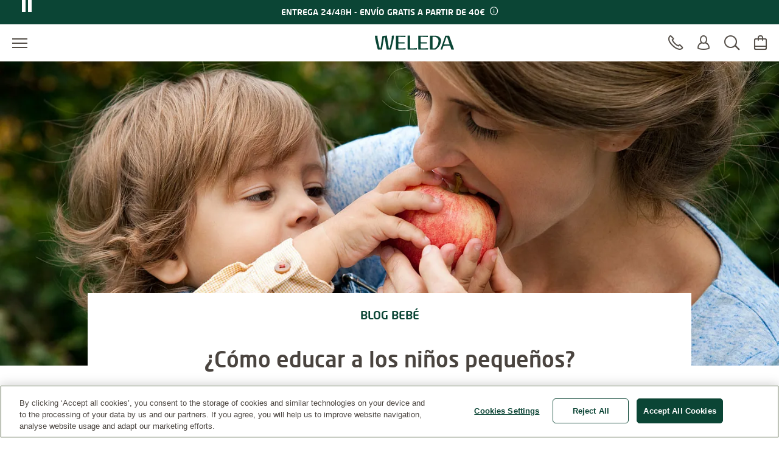

--- FILE ---
content_type: text/html;charset=UTF-8
request_url: https://www.weleda.es/magazine/bebe/m07-w04-topic-1---educar
body_size: 29991
content:
<!DOCTYPE html>




<html lang="es-ES" class="no-js"
      xmlns="http://www.w3.org/1999/html">
<head>
    <meta charset="utf-8">
    <meta http-equiv="X-UA-Compatible" content="IE=edge,chrome=1">
    <meta name="viewport" content="width=device-width, initial-scale=1.0, maximum-scale=5.0, minimum-scale=1.0">

<link rel="dns-prefetch" href="https://www.gstatic.com">

    <link rel="dns-prefetch" href="https://www.google.com">
    <link rel="preconnect" href="https://www.google.com" crossorigin>
    <link rel="preconnect" href="https://www.gstatic.com" crossorigin>

    <link rel="icon" type="image/icon" href="/webfiles/1768386764178/img/favicon.ico">
    <link rel="preload stylesheet" as="style" type="text/css" href="/webfiles/1768386764178/css/style.css">

<link as="image" imagesrcset="/cdn-cgi/image/width=375%2Cq=80%2Cf=auto%2Csharpen=0.7%2Cdpr=1/binaries/_cb_1565273765836/headerThreeToTwo/content/gallery/global/magazine-header-images/articles/baby/month-16/hd_education_16_01.jpg 1x, /cdn-cgi/image/width=375%2Cq=80%2Cf=auto%2Csharpen=0.7%2Cdpr=2/binaries/_cb_1565273765836/headerThreeToTwo/content/gallery/global/magazine-header-images/articles/baby/month-16/hd_education_16_01.jpg 2x, /cdn-cgi/image/width=864%2Cq=80%2Cf=auto%2Csharpen=0.7%2Cdpr=1/binaries/_cb_1565273797162/headerSevenByThree/content/gallery/global/magazine-header-images/articles/baby/month-16/hd_education_16_01.jpg 1x, /cdn-cgi/image/width=864%2Cq=80%2Cf=auto%2Csharpen=0.7%2Cdpr=2/binaries/_cb_1565273797162/headerSevenByThree/content/gallery/global/magazine-header-images/articles/baby/month-16/hd_education_16_01.jpg 2x, /cdn-cgi/image/width=1440%2Cq=80%2Cf=auto%2Csharpen=0.7%2Cdpr=1/binaries/_cb_1565273797162/headerSevenByThree/content/gallery/global/magazine-header-images/articles/baby/month-16/hd_education_16_01.jpg 1x, /cdn-cgi/image/width=1440%2Cq=80%2Cf=auto%2Csharpen=0.7%2Cdpr=2/binaries/_cb_1565273797162/headerSevenByThree/content/gallery/global/magazine-header-images/articles/baby/month-16/hd_education_16_01.jpg 2x, /cdn-cgi/image/width=1792%2Cq=80%2Cf=auto%2Csharpen=0.7%2Cdpr=1/binaries/_cb_1565273797162/headerSevenByThree/content/gallery/global/magazine-header-images/articles/baby/month-16/hd_education_16_01.jpg 1x, /cdn-cgi/image/width=1792%2Cq=80%2Cf=auto%2Csharpen=0.7%2Cdpr=2/binaries/_cb_1565273797162/headerSevenByThree/content/gallery/global/magazine-header-images/articles/baby/month-16/hd_education_16_01.jpg 2x" rel="preload" href="/cdn-cgi/image/width=1440%2Cq=80%2Cf=auto%2Csharpen=0.7%2Cdpr=2/binaries/_cb_1565273797162/headerSevenByThree/content/gallery/global/magazine-header-images/articles/baby/month-16/hd_education_16_01.jpg"/>
<link as="image" imagesrcset="/cdn-cgi/image/width=375%2Cq=80%2Cf=auto%2Csharpen=0.7%2Cdpr=1/binaries/_cb_1565273765836/headerThreeToTwo/content/gallery/global/magazine-header-images/articles/baby/month-16/hd_education_16_01.jpg 1x, /cdn-cgi/image/width=375%2Cq=80%2Cf=auto%2Csharpen=0.7%2Cdpr=2/binaries/_cb_1565273765836/headerThreeToTwo/content/gallery/global/magazine-header-images/articles/baby/month-16/hd_education_16_01.jpg 2x, /cdn-cgi/image/width=864%2Cq=80%2Cf=auto%2Csharpen=0.7%2Cdpr=1/binaries/_cb_1565273797162/headerSevenByThree/content/gallery/global/magazine-header-images/articles/baby/month-16/hd_education_16_01.jpg 1x, /cdn-cgi/image/width=864%2Cq=80%2Cf=auto%2Csharpen=0.7%2Cdpr=2/binaries/_cb_1565273797162/headerSevenByThree/content/gallery/global/magazine-header-images/articles/baby/month-16/hd_education_16_01.jpg 2x, /cdn-cgi/image/width=1440%2Cq=80%2Cf=auto%2Csharpen=0.7%2Cdpr=1/binaries/_cb_1565273797162/headerSevenByThree/content/gallery/global/magazine-header-images/articles/baby/month-16/hd_education_16_01.jpg 1x, /cdn-cgi/image/width=1440%2Cq=80%2Cf=auto%2Csharpen=0.7%2Cdpr=2/binaries/_cb_1565273797162/headerSevenByThree/content/gallery/global/magazine-header-images/articles/baby/month-16/hd_education_16_01.jpg 2x, /cdn-cgi/image/width=1792%2Cq=80%2Cf=auto%2Csharpen=0.7%2Cdpr=1/binaries/_cb_1565273797162/headerSevenByThree/content/gallery/global/magazine-header-images/articles/baby/month-16/hd_education_16_01.jpg 1x, /cdn-cgi/image/width=1792%2Cq=80%2Cf=auto%2Csharpen=0.7%2Cdpr=2/binaries/_cb_1565273797162/headerSevenByThree/content/gallery/global/magazine-header-images/articles/baby/month-16/hd_education_16_01.jpg 2x" rel="preload" href="/cdn-cgi/image/width=1440%2Cq=80%2Cf=auto%2Csharpen=0.7%2Cdpr=2/binaries/_cb_1565273797162/headerSevenByThree/content/gallery/global/magazine-header-images/articles/baby/month-16/hd_education_16_01.jpg"/>
<title>Consejos para educar ante la obstinación y las rabietas - Weleda</title>
<meta name="description" content="Consejos de una pedagoga infantil para afrontar la fase de obstinación y las rabietas y para resolver cuestiones educativas: cómo manejar el trajín y el estrés, sobrecarga en el día a día, cuidado por parte de terceros, cómo poner límites a tu hijo con cariño"/>
<link rel="canonical" href="https://www.weleda.es/magazine/bebe/m07-w04-topic-1---educar"/>
<meta name="robots" content="INDEX,FOLLOW"/>
<meta name="robots" content="max-snippet:-1"/>
<meta name="robots" content="max-image-preview:large"/>
<meta name="robots" content="max-video-preview:-1"/>
<link hreflang="es-ES" rel="alternate" href="https://www.weleda.es/magazine/bebe/m07-w04-topic-1---educar"/>
<meta property="og:site_name" content="Weleda"/>
<meta property="og:title" content="Consejos para educar ante la obstinación y las rabietas - Weleda"/>
<meta property="og:type" content="article"/>
<meta property="og:url" content="https://www.weleda.es/magazine/bebe/m07-w04-topic-1---educar"/>
<meta property="og:description" content="Consejos de una pedagoga infantil para afrontar la fase de obstinación y las rabietas y para resolver cuestiones educativas: cómo manejar el trajín y el estrés, sobrecarga en el día a día, cuidado por parte de terceros, cómo poner límites a tu hijo con cariño"/>
<meta property="og:image" content="/cdn-cgi/image/width=480%2Cq=80%2Cf=auto%2Csharpen=0.7%2Cdpr=2/binaries/_cb_1565273765836/headerSixteenByNine/content/gallery/global/magazine-header-images/articles/baby/month-16/hd_education_16_01.jpg"/>
<meta property="og:locale" content="es_ES"/>
<meta name="twitter:description" content="Consejos de una pedagoga infantil para afrontar la fase de obstinación y las rabietas y para resolver cuestiones educativas: cómo manejar el trajín y el estrés, sobrecarga en el día a día, cuidado por parte de terceros, cómo poner límites a tu hijo con cariño"/>
<meta name="twitter:card" content="summary"/>
<meta name="twitter:title" content="Consejos para educar ante la obstinación y las rabietas - Weleda"/>
<link rel="image_src" href="/cdn-cgi/image/width=480%2Cq=80%2Cf=auto%2Csharpen=0.7%2Cdpr=2/binaries/_cb_1565273765836/headerSixteenByNine/content/gallery/global/magazine-header-images/articles/baby/month-16/hd_education_16_01.jpg"/>
<meta name="twitter:image:src" content="/cdn-cgi/image/width=480%2Cq=80%2Cf=auto%2Csharpen=0.7%2Cdpr=2/binaries/_cb_1565273765836/headerSixteenByNine/content/gallery/global/magazine-header-images/articles/baby/month-16/hd_education_16_01.jpg"/>









 
            <script type="text/plain" class="optanon-category-C0002">
                (function (w, d, s, l, i) {
                    w[l] = w[l] || [];
                    w[l].push({
                        'gtm.start': new Date().getTime(),
                        event: 'gtm.js'
                    });
                    var f = d.getElementsByTagName(s)[0], j = d.createElement(s), dl = l != 'dataLayer' ? '&l='
                        + l
                        : '';
                    j.async = true;
                    j.defer = true;
                    j.src = '//www.googletagmanager.com/gtm.js?id=' + i + dl;
                    f.parentNode.insertBefore(j, f);
                })(window, document, 'script', 'dataLayer', 'GTM-N9S57CV');
            </script>
        
</head>

<body class="desktop"
      ng-app="weledaApp" ng-controller="MaintenanceCtrl"
      ng-init="init(false)"
>


<a href="#main" class="skip-link">Ir al contenido principal</a>


<script type="text/javascript">
    var webfile_base_path = "/webfiles/1768386764178"
    var REST_URL = "https://www.weleda.es/restapi"
    var CHANNEL_CURRENCY_CODE = ''
    var countryConfig = {"ecommerceEnabled":true,"accountEnabled":true,"storeLocatorEnabled":false,"storeLocatorButtonEnabled":false,"storeLocatorLink":"https://www.weleda.es/storelocator","enableOlapicInNonEcommerceChannel":false,"showProductPrice":true,"showProductSize":true,"showLegalNoticeOnTeaser":false,"showReviews":true,"maxStarsForReviews":10,"reCaptchaKey":"6LfvD2wiAAAAAO4nRhfQPFrdkj3KtugkHsmgBKNH","googleTagManagerKey":"GTM-N9S57CV","forceLoadGoogleTagManager":false,"displayNewsletterFooter":true,"maintenanceMode":{"accountInMaintenanceMode":false,"accountMaintenanceModeLabel":"El inicio de sesión y el registro no son posibles en este momento. Inténtelo más tarde o utilice el pago como invitado."},"oneTrust":{"apiKey":"fbbaf216-1a82-40a5-99e3-dcca29176d54","debug":false,"delayInMilliseconds":0},"consent":{"necessaryAccepted":true,"performanceAccepted":false,"functionalAccepted":false,"targetingAccepted":false,"socialMediaAccepted":false,"videoAccepted":false,"googleMapsAccepted":false},"privacyPolicyLink":null,"defaultSortingOnCategoryPages":"","dynatraceSource":null}
</script>

    <script type="text/javascript">
        var BASKET_REST = "https://www.weleda.es/restapi/cart/addToCart"
        var BASKET_REST_REMOVE = "https://www.weleda.es/restapi/cart/removeFromCart"
        var instock_rest = "https://www.weleda.es/restapi/cart/isInStock"
        var sendgiftfriend_rest = "https://www.weleda.es/restapi/friendgift/send"
        var promotionbanner_rest = "https://www.weleda.es/restapi/promotionbanner/add-to-cart"
        var CART_URL = "https://www.weleda.es/checkout/cart"
    </script>

<script type="text/javascript">
    var SLICK_LABELS = {
        "play": "Reproducir carrusel",
        "pause": "Detener control deslizante",
        "dot": "Ver imagen",
        "slide": "Slide",
        "instructions": {
            "default": "Navegue con los botones 'Anterior/Siguiente' o seleccione un punto para cambiar de diapositiva.",
            "autoplay": "Carrusel de reproducción automática. Seleccione cualquier control para desactivar el movimiento."
        }
    };
</script>


<script defer="defer" src="/resources/label.js?cbh=1768918498130"></script>
<script src="/webfiles/1768386764178/js/script.js" fetchpriority="low"></script>
<script defer="defer" src="/webfiles/1768386764178/js/module-assets/headerfooter/script.js"></script>

    <script defer="defer" src="/webfiles/1768386764178/js/angular_es_ES.js"></script>



<header>




<div class="mod mod-nav skin-megamenu js-sticky sticky stickymobile"
     data-connectors="navigation, contact"
>





        
        <div class="mod mod-slider slider--1item promotion-banner-global-slider"
        
         role="group"
        >
        <div class="slider-arrow-container slider-arrow-container--left">
            <div class="slider-arrow-container-inner slider-arrow-container-inner--left">
                <button type="button" class="slick-prev" aria-label="Anterior">
                    <i class="icon-icon_arrow_left_large" aria-hidden="true"></i>
                </button>
            </div>
        </div>

        <div class="slider-wrapper js-slider-wrapper"
        data-slider-size="1"
        
        
        data-slickautoplay="true"
        data-slickdots="false"
        data-infinite="true"
        
        
        
        
        
        >
                <div class="mod mod-promotionbanner a4">
                    <div id="promotion-banner"
                         class="banner-content"
                    >
                        <div class="text-center w-100">
                            <div class="banner-title">
                                    ENTREGA 24/48H - ENVÍO GRATIS A PARTIR DE 40€
                                    <button class="btn-transparent btn-link text-white"
                                            aria-label="Bases legales de la promoción"
                                            data-target="#promotion-terms-modal-53cb7427-87fe-4bff-b560-cdac45d14d20"
                                            data-toggle="modal">
                                        &nbsp;<i class="icon icon-info" aria-hidden="true"></i>
                                    </button>
                            </div>
                        </div>
                    </div>
                </div>
        </div>

        <div class="slider-arrow-container slider-arrow-container--right">
            <div class="slider-arrow-container-inner slider-arrow-container-inner--right">
                <button type="button" class="slick-next" aria-label="Siguiente">
                    <i class="icon-icon_arrow_right_large" aria-hidden="true"></i>
                </button>
            </div>
        </div>
        </div>

    <section class="modal fade" role="dialog" aria-modal="true"
             id="promotion-terms-modal-53cb7427-87fe-4bff-b560-cdac45d14d20"
             tabindex="-1"
             role="dialog"
             inert
             aria-modal="true"
             aria-label=""
            
            
            
            
    >
        <div class="modal-dialog">
            <div class="modal-content">
                <div class="modal-header">
                        <div class="modal-title">
                            <div class="row">
                                <div class="col-12 col-lg-10 col-mm-10 mx-lg-auto mx-mm-auto">
                                    <h2 class="h3">
Condiciones:                                    </h2>
                                </div>
                            </div>
                        </div>
                        <div class="close">
                            <button type="button"
                                    class="btn btn-transparent"
                                    data-dismiss="modal"
                                    aria-label="Cerrar"
                                    
                            >
                                <i class="icon-icon_close_large" aria-hidden="true"></i>
                            </button>
                        </div>

                </div>

                <div class="modal-body">
                            <div class="modal-inner-body">
                                <div class="row">
                                    <div class="col-12 col-lg-10 col-mm-10 mx-lg-auto mx-mm-auto">
                                            <div id="description"
                                                 class="p2 description">Los gastos de envío serán gratuitos siempre que el importe TOTAL (sin incluir los gastos de envío) sea superior a 40€.
Envío en 24/48H laborables, los fines de semana ni festivos no se efectúan entregas.</div>


                                        <div class="btn-holder justify-content-center">
                                            <button class="btn btn-primary btn-close" data-dismiss="modal">
Cerrar                                            </button>
                                        </div>
                                    </div>
                                </div>
                            </div>

                </div>
            </div>
        </div>
    </section>

    <div class="nav-wrapper">





        <div class="nav-main-menu-row">
            <button class="js-menu-toggle menu-toggle"
                    type="button"
                    aria-label="Abrir menú"
                    data-label-toggle="Cerrar menú"
                    aria-expanded="false"
                    aria-controls="nav"
            >
                <span aria-hidden="true"></span>
            </button>

            <nav id="nav" aria-label="Principal">
                <div class="logo-desktop">

<a href="/" class="logo" title="Weleda Logo"
   aria-label="Weleda Logo">
    <svg width="130" height="24" style="fill: blue;">
        <image xlink:href="/webfiles/1768386764178/img/weleda_logo.svg" src="/webfiles/1768386764178/img/logo.png" width="130" height="24" alt="Logo Weleda"/>
    </svg>
</a>
</div>




<div class="menu js-menu">
    <div class="menu-toggle-tablet">
        <button class="js-menu-toggle"
                type="button"
                aria-label="Cerrar menú"
                aria-expanded="true"
                aria-controls="nav"
        >
            <span aria-hidden="true"></span>
        </button>
    </div>

    <ul class="js-list list">
        <li class="js-list-item list-item menu-lang-switcher">



        </li>
                <li class="main-menu-item js-list-item list-item"
                    itemprop="name"
                >
                    <button id="menu-link-0"
                            type="button"
                            class="submenu-toggle js-first-submenu-toggle"
                            aria-expanded="false"
                            aria-controls="sub-menu-0"
                    >
                        <span class="sr-only">Submenú de Rostro</span>
                    </button>
                        <a href="https://www.weleda.es/categoria/rostro-2"
                           class="megamenu-item"
                           target="_self"
                            
>Rostro</a>



                    <div id="sub-menu-0" class="sub-menu js-sub-menu">
                        <div class="sub-menu-inner">
                            <div class="row bg-nav">
                                <div class="col">
                                    <div class="row">

                                            <div class="col col-lg-4">



                <div class="js-list list first-sub-menu">
            <div class="js-list-item list-item">
            <button type="button"
                    class="submenu-toggle js-second-submenu-toggle"
                    aria-expanded="false"
                    aria-controls="second-sub-menu-first-0"
                    aria-describedby="second-sub-menu-headline-first-0"
            ></button>
            <div id="second-sub-menu-headline-first-0"
                 class="second-sub-menu-item h3 js-second-submenu-toggle"
                 aria-level="2"
                 role="heading"
            >Tipo de Producto</div>

    <ul id="second-sub-menu-first-0"
        class="js-list list no-list-style"
        itemscope
        itemtype="https://www.schema.org/SiteNavigationElement"
    >
                <li class="js-list-item list-item" itemprop="name">
                    <a class="megamenu-item" itemprop="url" href="https://www.weleda.es/categoria/rostro/tipo-de-producto/cremas-de-dia-17"
                       target="_self"
    
                    >
                        <i aria-hidden="true"></i>
                        Cremas de Día
                    </a>
                </li>
                <li class="js-list-item list-item" itemprop="name">
                    <a class="megamenu-item" itemprop="url" href="https://www.weleda.es/categoria/rostro/tipo-de-producto/cremas-de-noche-18"
                       target="_self"
    
                    >
                        <i aria-hidden="true"></i>
                        Cremas de Noche
                    </a>
                </li>
                <li class="js-list-item list-item" itemprop="name">
                    <a class="megamenu-item" itemprop="url" href="https://www.weleda.es/categoria/rostro/tipo-de-producto/contornos-de-ojos-y-labios-19"
                       target="_self"
    
                    >
                        <i aria-hidden="true"></i>
                        Contornos de Ojos y Labios
                    </a>
                </li>
                <li class="js-list-item list-item" itemprop="name">
                    <a class="megamenu-item" itemprop="url" href="https://www.weleda.es/categoria/rostro/tipo-de-producto/serums-y-aceites-faciales-20"
                       target="_self"
    
                    >
                        <i aria-hidden="true"></i>
                        Sérums y Aceites Faciales
                    </a>
                </li>
                <li class="js-list-item list-item" itemprop="name">
                    <a class="megamenu-item" itemprop="url" href="https://www.weleda.es/categoria/rostro/tipo-de-producto/limpiadores-faciales-16"
                       target="_self"
    
                    >
                        <i aria-hidden="true"></i>
                        Limpiadores Faciales
                    </a>
                </li>
                <li class="js-list-item list-item" itemprop="name">
                    <a class="megamenu-item" itemprop="url" href="https://www.weleda.es/categoria/rostro/tipo-de-producto/cosmetica-para-hombre-29"
                       target="_self"
    
                    >
                        <i aria-hidden="true"></i>
                        Cosmética para Hombre
                    </a>
                </li>
    </ul>
                </div>
            </div>

                                            </div>
                                            <div class="col col-lg-4">



                <div class="js-list list first-sub-menu">
            <div class="js-list-item list-item">
            <button type="button"
                    class="submenu-toggle js-second-submenu-toggle"
                    aria-expanded="false"
                    aria-controls="second-sub-menu-second-0"
                    aria-describedby="second-sub-menu-headline-second-0"
            ></button>
            <div id="second-sub-menu-headline-second-0"
                 class="second-sub-menu-item h3 js-second-submenu-toggle"
                 aria-level="2"
                 role="heading"
            >Preocupaciones</div>

    <ul id="second-sub-menu-second-0"
        class="js-list list no-list-style"
        itemscope
        itemtype="https://www.schema.org/SiteNavigationElement"
    >
                <li class="js-list-item list-item" itemprop="name">
                    <a class="megamenu-item" itemprop="url" href="https://www.weleda.es/categoria/rostro/preocupaciones/hidratacion-74"
                       target="_self"
    
                    >
                        <i aria-hidden="true"></i>
                        Hidratación
                    </a>
                </li>
                <li class="js-list-item list-item" itemprop="name">
                    <a class="megamenu-item" itemprop="url" href="https://www.weleda.es/categoria/rostro/preocupaciones/piel-seca-38"
                       target="_self"
    
                    >
                        <i aria-hidden="true"></i>
                        Piel Seca
                    </a>
                </li>
                <li class="js-list-item list-item" itemprop="name">
                    <a class="megamenu-item" itemprop="url" href="https://www.weleda.es/categoria/rostro/preocupaciones/piel-sensible-39"
                       target="_self"
    
                    >
                        <i aria-hidden="true"></i>
                        Piel Sensible
                    </a>
                </li>
                <li class="js-list-item list-item" itemprop="name">
                    <a class="megamenu-item" itemprop="url" href="https://www.weleda.es/categoria/rostro/preocupaciones/primeras-arrugas-y-luminosidad-40"
                       target="_self"
    
                    >
                        <i aria-hidden="true"></i>
                        Primeras Arrugas y Luminosidad
                    </a>
                </li>
                <li class="js-list-item list-item" itemprop="name">
                    <a class="megamenu-item" itemprop="url" href="https://www.weleda.es/categoria/rostro/preocupaciones/arrugas-y-firmeza-41"
                       target="_self"
    
                    >
                        <i aria-hidden="true"></i>
                        Arrugas y Firmeza
                    </a>
                </li>
                <li class="js-list-item list-item" itemprop="name">
                    <a class="megamenu-item" itemprop="url" href="https://www.weleda.es/categoria/rostro/preocupaciones/antiedad-y-piel-madura-42"
                       target="_self"
    
                    >
                        <i aria-hidden="true"></i>
                        Antiedad y Piel Madura
                    </a>
                </li>
    </ul>
                </div>
            </div>

                                            </div>
                                            <div class="col col-lg-4">



                <div class="js-list list first-sub-menu">
            <div class="js-list-item list-item">
            <button type="button"
                    class="submenu-toggle js-second-submenu-toggle"
                    aria-expanded="false"
                    aria-controls="second-sub-menu-third-0"
                    aria-describedby="second-sub-menu-headline-third-0"
            ></button>
            <div id="second-sub-menu-headline-third-0"
                 class="second-sub-menu-item h3 js-second-submenu-toggle"
                 aria-level="2"
                 role="heading"
            >Línea</div>

    <ul id="second-sub-menu-third-0"
        class="js-list list no-list-style"
        itemscope
        itemtype="https://www.schema.org/SiteNavigationElement"
    >
                <li class="js-list-item list-item" itemprop="name">
                    <a class="megamenu-item" itemprop="url" href="https://www.weleda.es/categoria/rostro/linea/almendra-68"
                       target="_self"
    
                    >
                        <i aria-hidden="true"></i>
                        Almendra
                    </a>
                </li>
                <li class="js-list-item list-item" itemprop="name">
                    <a class="megamenu-item" itemprop="url" href="https://www.weleda.es/categoria/rostro/linea/rosa-mosqueta-69"
                       target="_self"
    
                    >
                        <i aria-hidden="true"></i>
                        Rosa Mosqueta
                    </a>
                </li>
                <li class="js-list-item list-item" itemprop="name">
                    <a class="megamenu-item" itemprop="url" href="https://www.weleda.es/categoria/rostro/linea/granada-y-maca-70"
                       target="_self"
    
                    >
                        <i aria-hidden="true"></i>
                        Granada y Maca
                    </a>
                </li>
                <li class="js-list-item list-item" itemprop="name">
                    <a class="megamenu-item" itemprop="url" href="https://www.weleda.es/categoria/rostro/linea/genciana-azul-y-edelweiss-71"
                       target="_self"
    
                    >
                        <i aria-hidden="true"></i>
                        Genciana Azul y Edelweiss
                    </a>
                </li>
                <li class="js-list-item list-item" itemprop="name">
                    <a class="megamenu-item" itemprop="url" href="https://www.weleda.es/categoria/rostro/linea/hamamelis-78"
                       target="_self"
    
                    >
                        <i aria-hidden="true"></i>
                        Hamamelis
                    </a>
                </li>
                <li class="js-list-item list-item" itemprop="name">
                    <a class="megamenu-item" itemprop="url" href="https://www.weleda.es/categoria/rostro/linea/skin-food-facial-79"
                       target="_self"
    
                    >
                        <i aria-hidden="true"></i>
                        Skin Food Facial
                    </a>
                </li>
                <li class="js-list-item list-item" itemprop="name">
                    <a class="megamenu-item" itemprop="url" href="https://www.weleda.es/categoria/rostro/linea/booster-drops-85"
                       target="_self"
    
                    >
                        <i aria-hidden="true"></i>
                        Booster Drops
                    </a>
                </li>
    </ul>
                </div>
            </div>

                                            </div>

                                            <div class="col-button">
                                                <div class="js-list list first-sub-menu"
                                                     itemscope
                                                     itemtype="https://www.schema.org/SiteNavigationElement"
                                                >
                                                    <div class="js-list-item list-item">
                                                        <a href="https://www.weleda.es/categoria/rostro-2"
                                                           class="btn btn-secondary">
                                                            Mostrar todo
                                                        </a>
                                                    </div>
                                                </div>
                                            </div>
                                    </div>
                                </div>

                                <div class="col-lg-3">
                                    <div class="col-teaser d-xl-flex d-lg-none d-md-none d-sm-none d-xs-none one-column-teaser-display">
                                    </div>
                                </div>
                            </div>

                                <div class="bg-green-light bottom-bar">
                                    <div class="js-bottom-bar-text">
                                        COSMÉTICA FACIAL 100% NATURAL
                                    </div>
                                </div>

                            <a href="#menu-link-0" class="top-level">
Enlace de primer nivel                            </a>
                        </div>
                    </div>
                </li>
                <li class="main-menu-item js-list-item list-item"
                    itemprop="name"
                >
                    <button id="menu-link-1"
                            type="button"
                            class="submenu-toggle js-first-submenu-toggle"
                            aria-expanded="false"
                            aria-controls="sub-menu-1"
                    >
                        <span class="sr-only">Submenú de Cuerpo</span>
                    </button>
                        <a href="https://www.weleda.es/categoria/cuerpo-3"
                           class="megamenu-item"
                           target="_self"
                            
>Cuerpo</a>



                    <div id="sub-menu-1" class="sub-menu js-sub-menu">
                        <div class="sub-menu-inner">
                            <div class="row bg-nav">
                                <div class="col">
                                    <div class="row">

                                            <div class="col col-lg-4">



                <div class="js-list list first-sub-menu">
            <div class="js-list-item list-item">
            <button type="button"
                    class="submenu-toggle js-second-submenu-toggle"
                    aria-expanded="false"
                    aria-controls="second-sub-menu-first-1"
                    aria-describedby="second-sub-menu-headline-first-1"
            ></button>
            <div id="second-sub-menu-headline-first-1"
                 class="second-sub-menu-item h3 js-second-submenu-toggle"
                 aria-level="2"
                 role="heading"
            >Tipo de Producto</div>

    <ul id="second-sub-menu-first-1"
        class="js-list list no-list-style"
        itemscope
        itemtype="https://www.schema.org/SiteNavigationElement"
    >
                <li class="js-list-item list-item" itemprop="name">
                    <a class="megamenu-item" itemprop="url" href="https://www.weleda.es/categoria/cuerpo/tipo-de-producto/aceites-corporales-24"
                       target="_self"
    
                    >
                        <i aria-hidden="true"></i>
                        Aceites Corporales
                    </a>
                </li>
                <li class="js-list-item list-item" itemprop="name">
                    <a class="megamenu-item" itemprop="url" href="https://www.weleda.es/categoria/cuerpo/tipo-de-producto/leches-corporales-23"
                       target="_self"
    
                    >
                        <i aria-hidden="true"></i>
                        Leches Corporales
                    </a>
                </li>
                <li class="js-list-item list-item" itemprop="name">
                    <a class="megamenu-item" itemprop="url" href="https://www.weleda.es/categoria/cuerpo/tipo-de-producto/cremas-hidratantes-34"
                       target="_self"
    
                    >
                        <i aria-hidden="true"></i>
                        Cremas Hidratantes
                    </a>
                </li>
                <li class="js-list-item list-item" itemprop="name">
                    <a class="megamenu-item" itemprop="url" href="https://www.weleda.es/categoria/cuerpo/tipo-de-producto/geles-de-ducha-y-bano-21"
                       target="_self"
    
                    >
                        <i aria-hidden="true"></i>
                        Geles de Ducha y Baño
                    </a>
                </li>
                <li class="js-list-item list-item" itemprop="name">
                    <a class="megamenu-item" itemprop="url" href="https://www.weleda.es/categoria/cuerpo/tipo-de-producto/desodorantes-22"
                       target="_self"
    
                    >
                        <i aria-hidden="true"></i>
                        Desodorantes
                    </a>
                </li>
                <li class="js-list-item list-item" itemprop="name">
                    <a class="megamenu-item" itemprop="url" href="https://www.weleda.es/categoria/cuerpo/tipo-de-producto/cabello-30"
                       target="_self"
    
                    >
                        <i aria-hidden="true"></i>
                        Cabello
                    </a>
                </li>
                <li class="js-list-item list-item" itemprop="name">
                    <a class="megamenu-item" itemprop="url" href="https://www.weleda.es/categoria/cuerpo/tipo-de-producto/manos-pies-y-piernas-25"
                       target="_self"
    
                    >
                        <i aria-hidden="true"></i>
                        Manos, Pies y Piernas
                    </a>
                </li>
                <li class="js-list-item list-item" itemprop="name">
                    <a class="megamenu-item" itemprop="url" href="https://www.weleda.es/categoria/cuerpo/tipo-de-producto/dental-31"
                       target="_self"
    
                    >
                        <i aria-hidden="true"></i>
                        Dental
                    </a>
                </li>
                <li class="js-list-item list-item" itemprop="name">
                    <a class="megamenu-item" itemprop="url" href="https://www.weleda.es/categoria/cuerpo/tipo-de-producto/zumos-32"
                       target="_self"
    
                    >
                        <i aria-hidden="true"></i>
                        Zumos
                    </a>
                </li>
    </ul>
                </div>
            </div>

                                            </div>
                                            <div class="col col-lg-4">



                <div class="js-list list first-sub-menu">
            <div class="js-list-item list-item">
            <button type="button"
                    class="submenu-toggle js-second-submenu-toggle"
                    aria-expanded="false"
                    aria-controls="second-sub-menu-second-1"
                    aria-describedby="second-sub-menu-headline-second-1"
            ></button>
            <div id="second-sub-menu-headline-second-1"
                 class="second-sub-menu-item h3 js-second-submenu-toggle"
                 aria-level="2"
                 role="heading"
            >Preocupaciones</div>

    <ul id="second-sub-menu-second-1"
        class="js-list list no-list-style"
        itemscope
        itemtype="https://www.schema.org/SiteNavigationElement"
    >
                <li class="js-list-item list-item" itemprop="name">
                    <a class="megamenu-item" itemprop="url" href="https://www.weleda.es/categoria/cuerpo/preocupaciones/piel-seca-46"
                       target="_self"
    
                    >
                        <i aria-hidden="true"></i>
                        Piel Seca
                    </a>
                </li>
                <li class="js-list-item list-item" itemprop="name">
                    <a class="megamenu-item" itemprop="url" href="https://www.weleda.es/categoria/cuerpo/preocupaciones/piel-muy-seca-48"
                       target="_self"
    
                    >
                        <i aria-hidden="true"></i>
                        Piel Muy Seca
                    </a>
                </li>
                <li class="js-list-item list-item" itemprop="name">
                    <a class="megamenu-item" itemprop="url" href="https://www.weleda.es/categoria/cuerpo/preocupaciones/anticeluliticos-49"
                       target="_self"
    
                    >
                        <i aria-hidden="true"></i>
                        Anticelulíticos
                    </a>
                </li>
                <li class="js-list-item list-item" itemprop="name">
                    <a class="megamenu-item" itemprop="url" href="https://www.weleda.es/categoria/cuerpo/preocupaciones/antiestrias-51"
                       target="_self"
    
                    >
                        <i aria-hidden="true"></i>
                        Antiestrias
                    </a>
                </li>
                <li class="js-list-item list-item" itemprop="name">
                    <a class="megamenu-item" itemprop="url" href="https://www.weleda.es/categoria/cuerpo/preocupaciones/alivio-muscular-52"
                       target="_self"
    
                    >
                        <i aria-hidden="true"></i>
                        Alivio Muscular
                    </a>
                </li>
    </ul>
                </div>
            </div>

                                            </div>
                                            <div class="col col-lg-4">



                <div class="js-list list first-sub-menu">
            <div class="js-list-item list-item">
            <button type="button"
                    class="submenu-toggle js-second-submenu-toggle"
                    aria-expanded="false"
                    aria-controls="second-sub-menu-third-1"
                    aria-describedby="second-sub-menu-headline-third-1"
            ></button>
            <div id="second-sub-menu-headline-third-1"
                 class="second-sub-menu-item h3 js-second-submenu-toggle"
                 aria-level="2"
                 role="heading"
            >Línea</div>

    <ul id="second-sub-menu-third-1"
        class="js-list list no-list-style"
        itemscope
        itemtype="https://www.schema.org/SiteNavigationElement"
    >
                <li class="js-list-item list-item" itemprop="name">
                    <a class="megamenu-item" itemprop="url" href="https://www.weleda.es/categoria/cuerpo/linea/arnica-54"
                       target="_self"
    
                    >
                        <i aria-hidden="true"></i>
                        Árnica
                    </a>
                </li>
                <li class="js-list-item list-item" itemprop="name">
                    <a class="megamenu-item" itemprop="url" href="https://www.weleda.es/categoria/cuerpo/linea/abedul-55"
                       target="_self"
    
                    >
                        <i aria-hidden="true"></i>
                        Abedul
                    </a>
                </li>
                <li class="js-list-item list-item" itemprop="name">
                    <a class="megamenu-item" itemprop="url" href="https://www.weleda.es/categoria/cuerpo/linea/calendula-56"
                       target="_self"
    
                    >
                        <i aria-hidden="true"></i>
                        Caléndula
                    </a>
                </li>
                <li class="js-list-item list-item" itemprop="name">
                    <a class="megamenu-item" itemprop="url" href="https://www.weleda.es/categoria/cuerpo/linea/citrus-57"
                       target="_self"
    
                    >
                        <i aria-hidden="true"></i>
                        Citrus
                    </a>
                </li>
                <li class="js-list-item list-item" itemprop="name">
                    <a class="megamenu-item" itemprop="url" href="https://www.weleda.es/categoria/cuerpo/linea/espino-amarillo-58"
                       target="_self"
    
                    >
                        <i aria-hidden="true"></i>
                        Espino Amarillo
                    </a>
                </li>
                <li class="js-list-item list-item" itemprop="name">
                    <a class="megamenu-item" itemprop="url" href="https://www.weleda.es/categoria/cuerpo/linea/granada-59"
                       target="_self"
    
                    >
                        <i aria-hidden="true"></i>
                        Granada
                    </a>
                </li>
                <li class="js-list-item list-item" itemprop="name">
                    <a class="megamenu-item" itemprop="url" href="https://www.weleda.es/categoria/cuerpo/linea/rosa-mosqueta-61"
                       target="_self"
    
                    >
                        <i aria-hidden="true"></i>
                        Rosa Mosqueta
                    </a>
                </li>
                <li class="js-list-item list-item" itemprop="name">
                    <a class="megamenu-item" itemprop="url" href="https://www.weleda.es/categoria/cuerpo/linea/skin-food-corporal-83"
                       target="_self"
    
                    >
                        <i aria-hidden="true"></i>
                        Skin Food Corporal
                    </a>
                </li>
                <li class="js-list-item list-item" itemprop="name">
                    <a class="megamenu-item" itemprop="url" href="https://www.weleda.es/categoria/cuerpo/linea/romero-84"
                       target="_self"
    
                    >
                        <i aria-hidden="true"></i>
                        Romero
                    </a>
                </li>
    </ul>
                </div>
            </div>

                                            </div>

                                            <div class="col-button">
                                                <div class="js-list list first-sub-menu"
                                                     itemscope
                                                     itemtype="https://www.schema.org/SiteNavigationElement"
                                                >
                                                    <div class="js-list-item list-item">
                                                        <a href="https://www.weleda.es/categoria/cuerpo-3"
                                                           class="btn btn-secondary">
                                                            Mostrar todo
                                                        </a>
                                                    </div>
                                                </div>
                                            </div>
                                    </div>
                                </div>

                                <div class="col-lg-3">
                                    <div class="col-teaser d-xl-flex d-lg-none d-md-none d-sm-none d-xs-none one-column-teaser-display">
                                    </div>
                                </div>
                            </div>

                                <div class="bg-green-light bottom-bar">
                                    <div class="js-bottom-bar-text">
                                        COSMÉTICA CORPORAL 100% NATURAL
                                    </div>
                                </div>

                            <a href="#menu-link-1" class="top-level">
Enlace de primer nivel                            </a>
                        </div>
                    </div>
                </li>
                <li class="main-menu-item js-list-item list-item"
                    itemprop="name"
                >
                    <button id="menu-link-2"
                            type="button"
                            class="submenu-toggle js-first-submenu-toggle"
                            aria-expanded="false"
                            aria-controls="sub-menu-2"
                    >
                        <span class="sr-only">Submenú de Bebé y Embarazo</span>
                    </button>
                        <a href="https://www.weleda.es/categoria/bebe-y-embarazo-4"
                           class="megamenu-item"
                           target="_self"
                            
>Bebé y Embarazo</a>



                    <div id="sub-menu-2" class="sub-menu js-sub-menu">
                        <div class="sub-menu-inner">
                            <div class="row bg-nav">
                                <div class="col">
                                    <div class="row">

                                            <div class="col col-lg-4">



                <div class="js-list list first-sub-menu">
            <div class="js-list-item list-item">
            <button type="button"
                    class="submenu-toggle js-second-submenu-toggle"
                    aria-expanded="false"
                    aria-controls="second-sub-menu-first-2"
                    aria-describedby="second-sub-menu-headline-first-2"
            ></button>
            <div id="second-sub-menu-headline-first-2"
                 class="second-sub-menu-item h3 js-second-submenu-toggle"
                 aria-level="2"
                 role="heading"
            >Tipo de Producto</div>

    <ul id="second-sub-menu-first-2"
        class="js-list list no-list-style"
        itemscope
        itemtype="https://www.schema.org/SiteNavigationElement"
    >
                <li class="js-list-item list-item" itemprop="name">
                    <a class="megamenu-item" itemprop="url" href="https://www.weleda.es/categoria/bebe-y-embarazo/tipo-de-producto/bano-bebe-26"
                       target="_self"
    
                    >
                        <i aria-hidden="true"></i>
                        Baño Bebé
                    </a>
                </li>
                <li class="js-list-item list-item" itemprop="name">
                    <a class="megamenu-item" itemprop="url" href="https://www.weleda.es/categoria/bebe-y-embarazo/tipo-de-producto/cambio-de-panal-27"
                       target="_self"
    
                    >
                        <i aria-hidden="true"></i>
                        Cambio de Pañal
                    </a>
                </li>
                <li class="js-list-item list-item" itemprop="name">
                    <a class="megamenu-item" itemprop="url" href="https://www.weleda.es/categoria/bebe-y-embarazo/tipo-de-producto/hidratacion-28"
                       target="_self"
    
                    >
                        <i aria-hidden="true"></i>
                        Hidratación
                    </a>
                </li>
                <li class="js-list-item list-item" itemprop="name">
                    <a class="megamenu-item" itemprop="url" href="https://www.weleda.es/categoria/bebe-y-embarazo/tipo-de-producto/masaje-infantil-36"
                       target="_self"
    
                    >
                        <i aria-hidden="true"></i>
                        Masaje Infantil
                    </a>
                </li>
                <li class="js-list-item list-item" itemprop="name">
                    <a class="megamenu-item" itemprop="url" href="https://www.weleda.es/categoria/bebe-y-embarazo/tipo-de-producto/primeros-dientes-35"
                       target="_self"
    
                    >
                        <i aria-hidden="true"></i>
                        Primeros Dientes
                    </a>
                </li>
                <li class="js-list-item list-item" itemprop="name">
                    <a class="megamenu-item" itemprop="url" href="https://www.weleda.es/categoria/bebe-y-embarazo/tipo-de-producto/embarazo-y-lactancia-37"
                       target="_self"
    
                    >
                        <i aria-hidden="true"></i>
                        Embarazo y Lactancia
                    </a>
                </li>
    </ul>
                </div>
            </div>

                                            </div>
                                            <div class="col col-lg-4">



                <div class="js-list list first-sub-menu">
            <div class="js-list-item list-item">
            <button type="button"
                    class="submenu-toggle js-second-submenu-toggle"
                    aria-expanded="false"
                    aria-controls="second-sub-menu-second-2"
                    aria-describedby="second-sub-menu-headline-second-2"
            ></button>
            <div id="second-sub-menu-headline-second-2"
                 class="second-sub-menu-item h3 js-second-submenu-toggle"
                 aria-level="2"
                 role="heading"
            >Preocupaciones</div>

    <ul id="second-sub-menu-second-2"
        class="js-list list no-list-style"
        itemscope
        itemtype="https://www.schema.org/SiteNavigationElement"
    >
                <li class="js-list-item list-item" itemprop="name">
                    <a class="megamenu-item" itemprop="url" href="https://www.weleda.es/categoria/bebe-y-embarazo/preocupaciones/piel-normal-a-delicada-43"
                       target="_self"
    
                    >
                        <i aria-hidden="true"></i>
                        Piel normal a delicada
                    </a>
                </li>
                <li class="js-list-item list-item" itemprop="name">
                    <a class="megamenu-item" itemprop="url" href="https://www.weleda.es/categoria/bebe-y-embarazo/preocupaciones/piel-atopica-44"
                       target="_self"
    
                    >
                        <i aria-hidden="true"></i>
                        Piel atópica
                    </a>
                </li>
                <li class="js-list-item list-item" itemprop="name">
                    <a class="megamenu-item" itemprop="url" href="https://www.weleda.es/categoria/bebe-y-embarazo/preocupaciones/estrias-y-grietas-45"
                       target="_self"
    
                    >
                        <i aria-hidden="true"></i>
                        Estrias y Grietas
                    </a>
                </li>
    </ul>
                </div>
            </div>

                                            </div>
                                            <div class="col col-lg-4">



                <div class="js-list list first-sub-menu">
            <div class="js-list-item list-item">
            <button type="button"
                    class="submenu-toggle js-second-submenu-toggle"
                    aria-expanded="false"
                    aria-controls="second-sub-menu-third-2"
                    aria-describedby="second-sub-menu-headline-third-2"
            ></button>
            <div id="second-sub-menu-headline-third-2"
                 class="second-sub-menu-item h3 js-second-submenu-toggle"
                 aria-level="2"
                 role="heading"
            >Linea</div>

    <ul id="second-sub-menu-third-2"
        class="js-list list no-list-style"
        itemscope
        itemtype="https://www.schema.org/SiteNavigationElement"
    >
                <li class="js-list-item list-item" itemprop="name">
                    <a class="megamenu-item" itemprop="url" href="https://www.weleda.es/categoria/bebe-y-embarazo/linea/calendula-47"
                       target="_self"
    
                    >
                        <i aria-hidden="true"></i>
                        Caléndula
                    </a>
                </li>
                <li class="js-list-item list-item" itemprop="name">
                    <a class="megamenu-item" itemprop="url" href="https://www.weleda.es/categoria/bebe-y-embarazo/linea/malva-blanca-50"
                       target="_self"
    
                    >
                        <i aria-hidden="true"></i>
                        Malva Blanca
                    </a>
                </li>
                <li class="js-list-item list-item" itemprop="name">
                    <a class="megamenu-item" itemprop="url" href="https://www.weleda.es/categoria/bebe-y-embarazo/linea/almendra-53"
                       target="_self"
    
                    >
                        <i aria-hidden="true"></i>
                        Almendra
                    </a>
                </li>
    </ul>
                </div>
            </div>

                                            </div>

                                            <div class="col-button">
                                                <div class="js-list list first-sub-menu"
                                                     itemscope
                                                     itemtype="https://www.schema.org/SiteNavigationElement"
                                                >
                                                    <div class="js-list-item list-item">
                                                        <a href="https://www.weleda.es/categoria/bebe-y-embarazo-4"
                                                           class="btn btn-secondary">
                                                            Mostrar todo
                                                        </a>
                                                    </div>
                                                </div>
                                            </div>
                                    </div>
                                </div>

                                <div class="col-lg-3">
                                    <div class="col-teaser d-xl-flex d-lg-none d-md-none d-sm-none d-xs-none one-column-teaser-display">
                                    </div>
                                </div>
                            </div>

                                <div class="bg-green-light bottom-bar">
                                    <div class="js-bottom-bar-text">
                                        COSMÉTICA 100% NATURAL PARA BEBÉ Y EMBARAZO
                                    </div>
                                </div>

                            <a href="#menu-link-2" class="top-level">
Enlace de primer nivel                            </a>
                        </div>
                    </div>
                </li>
                <li class="main-menu-item js-list-item list-item"
                    itemprop="name"
                >
                    <button id="menu-link-3"
                            type="button"
                            class="submenu-toggle js-first-submenu-toggle"
                            aria-expanded="false"
                            aria-controls="sub-menu-3"
                    >
                        <span class="sr-only">Submenú de Packs</span>
                    </button>
                        <a href="https://www.weleda.es/categoria/packs-5"
                           class="megamenu-item"
                           target="_self"
                            
>Packs</a>



                    <div id="sub-menu-3" class="sub-menu js-sub-menu">
                        <div class="sub-menu-inner">
                            <div class="row bg-nav">
                                <div class="col">
                                    <div class="row">

                                            <div class="col col-lg-4">



                <div class="js-list list first-sub-menu">
            <div class="js-list-item list-item activate">
            <button type="button"
                    class="submenu-toggle js-second-submenu-toggle"
                    aria-expanded="true"
                    aria-controls="second-sub-menu-first-3"
                    aria-describedby="second-sub-menu-headline-first-3"
            ></button>
            <div id="second-sub-menu-headline-first-3"
                 class="second-sub-menu-item h3 js-second-submenu-toggle"
                 aria-level="2"
                 role="heading"
            >By Category</div>

    <ul id="second-sub-menu-first-3"
        class="js-list list no-list-style"
        itemscope
        itemtype="https://www.schema.org/SiteNavigationElement"
    >
                <li class="js-list-item list-item" itemprop="name">
                    <a class="megamenu-item" itemprop="url" href="https://www.weleda.es/categoria/packs/by-category/sets-de-bebe-64"
                       target="_self"
    
                    >
                        <i aria-hidden="true"></i>
                        Sets de Bebé
                    </a>
                </li>
                <li class="js-list-item list-item" itemprop="name">
                    <a class="megamenu-item" itemprop="url" href="https://www.weleda.es/categoria/packs/by-category/packs-facial-62"
                       target="_self"
    
                    >
                        <i aria-hidden="true"></i>
                        Packs Facial
                    </a>
                </li>
                <li class="js-list-item list-item" itemprop="name">
                    <a class="megamenu-item" itemprop="url" href="https://www.weleda.es/categoria/packs/by-category/packs-cuerpo-65"
                       target="_self"
    
                    >
                        <i aria-hidden="true"></i>
                        Packs Cuerpo
                    </a>
                </li>
    </ul>
                </div>
            </div>

                                            </div>

                                            <div class="col-button">
                                                <div class="js-list list first-sub-menu"
                                                     itemscope
                                                     itemtype="https://www.schema.org/SiteNavigationElement"
                                                >
                                                    <div class="js-list-item list-item">
                                                        <a href="https://www.weleda.es/categoria/packs-5"
                                                           class="btn btn-secondary">
                                                            Mostrar todo
                                                        </a>
                                                    </div>
                                                </div>
                                            </div>
                                    </div>
                                </div>

                                <div class="col-lg-3">
                                    <div class="col-teaser d-xl-flex d-lg-none d-md-none d-sm-none d-xs-none one-column-teaser-display">
                                    </div>
                                </div>
                            </div>

                                <div class="bg-green-light bottom-bar">
                                    <div class="js-bottom-bar-text">
                                        PACKS DE BELLEZA Y COSMÉTICA NATURAL
                                    </div>
                                </div>

                            <a href="#menu-link-3" class="top-level">
Enlace de primer nivel                            </a>
                        </div>
                    </div>
                </li>
                <li class="main-menu-item js-list-item list-item"
                    itemprop="name"
                >
                    <button id="menu-link-4"
                            type="button"
                            class="submenu-toggle js-first-submenu-toggle"
                            aria-expanded="false"
                            aria-controls="sub-menu-4"
                    >
                        <span class="sr-only">Submenú de Weleda</span>
                    </button>
                        <a href="https://www.weleda.es/weleda"
                           class="megamenu-item"
                           target="_self"
                            
>Weleda</a>



                    <div id="sub-menu-4" class="sub-menu js-sub-menu">
                        <div class="sub-menu-inner">
                            <div class="row bg-nav">
                                <div class="col">
                                    <div class="row">
                                            <div class="js-list list slider first-sub-menu">
                                                <section class="js-list-item list-item"
                                                         data-label="Slider de cabecera"
                                                >
                                                    <div class="js-mega-menu-slider slider-inner">

    <div class="slider-item">
        <a href="https://www.weleda.es/weleda/sobre-nosotros/certificados" class="teaser">
            <div class="image">
        <picture>
            <source srcset="/cdn-cgi/image/width=480%2Cq=80%2Cf=auto%2Csharpen=0.7%2Cdpr=1/binaries/_cb_1707318180917/headerSixteenByNine/content/gallery/global/headers/weleda/hd_tree_hug.jpg 1x, /cdn-cgi/image/width=480%2Cq=80%2Cf=auto%2Csharpen=0.7%2Cdpr=2/binaries/_cb_1707318180917/headerSixteenByNine/content/gallery/global/headers/weleda/hd_tree_hug.jpg 2x"
                    media="(max-width: 450px)" width="480px">

            <source srcset="/cdn-cgi/image/width=480%2Cq=80%2Cf=auto%2Csharpen=0.7%2Cdpr=1/binaries/_cb_1707318180917/headerSixteenByNine/content/gallery/global/headers/weleda/hd_tree_hug.jpg 1x, /cdn-cgi/image/width=480%2Cq=80%2Cf=auto%2Csharpen=0.7%2Cdpr=2/binaries/_cb_1707318180917/headerSixteenByNine/content/gallery/global/headers/weleda/hd_tree_hug.jpg 2x"
                    media="(max-width: 864px)" width="480px">

            <source srcset="/cdn-cgi/image/width=480%2Cq=80%2Cf=auto%2Csharpen=0.7%2Cdpr=1/binaries/_cb_1707318180917/headerSixteenByNine/content/gallery/global/headers/weleda/hd_tree_hug.jpg 1x, /cdn-cgi/image/width=480%2Cq=80%2Cf=auto%2Csharpen=0.7%2Cdpr=2/binaries/_cb_1707318180917/headerSixteenByNine/content/gallery/global/headers/weleda/hd_tree_hug.jpg 2x"
                    media="(max-width: 1440px)" width="480px">

            <source srcset="/cdn-cgi/image/width=480%2Cq=80%2Cf=auto%2Csharpen=0.7%2Cdpr=1/binaries/_cb_1707318180917/headerSixteenByNine/content/gallery/global/headers/weleda/hd_tree_hug.jpg 1x, /cdn-cgi/image/width=480%2Cq=80%2Cf=auto%2Csharpen=0.7%2Cdpr=2/binaries/_cb_1707318180917/headerSixteenByNine/content/gallery/global/headers/weleda/hd_tree_hug.jpg 2x"
                    media="(min-width: 1441px)" width="480px">

            <img src=""
                 alt="persona abrazando a un arbol en un bosque con un lago"
                 class=""
                        loading="lazy"
                        fetchpriority="low"
                    
                    
            >

            <noscript>
                <source srcset="/cdn-cgi/image/width=480%2Cq=80%2Cf=auto%2Csharpen=0.7%2Cdpr=2/binaries/_cb_1707318180917/headerSixteenByNine/content/gallery/global/headers/weleda/hd_tree_hug.jpg"
                        media="(max-width: 450px)">

                <source srcset="/cdn-cgi/image/width=480%2Cq=80%2Cf=auto%2Csharpen=0.7%2Cdpr=2/binaries/_cb_1707318180917/headerSixteenByNine/content/gallery/global/headers/weleda/hd_tree_hug.jpg"
                        media="(max-width: 864px)">

                <source srcset="/cdn-cgi/image/width=480%2Cq=80%2Cf=auto%2Csharpen=0.7%2Cdpr=2/binaries/_cb_1707318180917/headerSixteenByNine/content/gallery/global/headers/weleda/hd_tree_hug.jpg"
                        media="(max-width: 1440px)">

                <img src="/cdn-cgi/image/width=480%2Cq=80%2Cf=auto%2Csharpen=0.7%2Cdpr=2/binaries/_cb_1707318180917/headerSixteenByNine/content/gallery/global/headers/weleda/hd_tree_hug.jpg"
                     alt="persona abrazando a un arbol en un bosque con un lago"
                     class=""
                     
                >
            </noscript>
        </picture>
                <div class="gradient"></div>
            </div>
            <div class="text">
                <b>Nuestros Certificados</b>
                <i class="icon" aria-hidden="true"></i>
            </div>
        </a>
    </div>

    <div class="slider-item">
        <a href="https://www.weleda.es/magazine/belleza/sustainable-beauty" class="teaser">
            <div class="image">
        <picture>
            <source srcset="/cdn-cgi/image/width=480%2Cq=80%2Cf=auto%2Csharpen=0.7%2Cdpr=1/binaries/_cb_1606326423440/headerSixteenByNine/content/gallery/esp-es/headers/story/hd_st_sustainable_beauty-1.jpg 1x, /cdn-cgi/image/width=480%2Cq=80%2Cf=auto%2Csharpen=0.7%2Cdpr=2/binaries/_cb_1606326423440/headerSixteenByNine/content/gallery/esp-es/headers/story/hd_st_sustainable_beauty-1.jpg 2x"
                    media="(max-width: 450px)" width="480px">

            <source srcset="/cdn-cgi/image/width=480%2Cq=80%2Cf=auto%2Csharpen=0.7%2Cdpr=1/binaries/_cb_1606326423440/headerSixteenByNine/content/gallery/esp-es/headers/story/hd_st_sustainable_beauty-1.jpg 1x, /cdn-cgi/image/width=480%2Cq=80%2Cf=auto%2Csharpen=0.7%2Cdpr=2/binaries/_cb_1606326423440/headerSixteenByNine/content/gallery/esp-es/headers/story/hd_st_sustainable_beauty-1.jpg 2x"
                    media="(max-width: 864px)" width="480px">

            <source srcset="/cdn-cgi/image/width=480%2Cq=80%2Cf=auto%2Csharpen=0.7%2Cdpr=1/binaries/_cb_1606326423440/headerSixteenByNine/content/gallery/esp-es/headers/story/hd_st_sustainable_beauty-1.jpg 1x, /cdn-cgi/image/width=480%2Cq=80%2Cf=auto%2Csharpen=0.7%2Cdpr=2/binaries/_cb_1606326423440/headerSixteenByNine/content/gallery/esp-es/headers/story/hd_st_sustainable_beauty-1.jpg 2x"
                    media="(max-width: 1440px)" width="480px">

            <source srcset="/cdn-cgi/image/width=480%2Cq=80%2Cf=auto%2Csharpen=0.7%2Cdpr=1/binaries/_cb_1606326423440/headerSixteenByNine/content/gallery/esp-es/headers/story/hd_st_sustainable_beauty-1.jpg 1x, /cdn-cgi/image/width=480%2Cq=80%2Cf=auto%2Csharpen=0.7%2Cdpr=2/binaries/_cb_1606326423440/headerSixteenByNine/content/gallery/esp-es/headers/story/hd_st_sustainable_beauty-1.jpg 2x"
                    media="(min-width: 1441px)" width="480px">

            <img src=""
                 alt="mujer cara"
                 class=""
                        loading="lazy"
                        fetchpriority="low"
                    
                    aria-hidden="true"
                        role="presentation"
            >

            <noscript>
                <source srcset="/cdn-cgi/image/width=480%2Cq=80%2Cf=auto%2Csharpen=0.7%2Cdpr=2/binaries/_cb_1606326423440/headerSixteenByNine/content/gallery/esp-es/headers/story/hd_st_sustainable_beauty-1.jpg"
                        media="(max-width: 450px)">

                <source srcset="/cdn-cgi/image/width=480%2Cq=80%2Cf=auto%2Csharpen=0.7%2Cdpr=2/binaries/_cb_1606326423440/headerSixteenByNine/content/gallery/esp-es/headers/story/hd_st_sustainable_beauty-1.jpg"
                        media="(max-width: 864px)">

                <source srcset="/cdn-cgi/image/width=480%2Cq=80%2Cf=auto%2Csharpen=0.7%2Cdpr=2/binaries/_cb_1606326423440/headerSixteenByNine/content/gallery/esp-es/headers/story/hd_st_sustainable_beauty-1.jpg"
                        media="(max-width: 1440px)">

                <img src="/cdn-cgi/image/width=480%2Cq=80%2Cf=auto%2Csharpen=0.7%2Cdpr=2/binaries/_cb_1606326423440/headerSixteenByNine/content/gallery/esp-es/headers/story/hd_st_sustainable_beauty-1.jpg"
                     alt="mujer cara"
                     class=""
                     aria-hidden="true"
                     role="presentation"
                >
            </noscript>
        </picture>
                <div class="gradient"></div>
            </div>
            <div class="text">
                <b>Cosmética Natural</b>
                <i class="icon" aria-hidden="true"></i>
            </div>
        </a>
    </div>
                                                    </div>
                                                </section>
                                            </div>

                                            <div class="col col-lg-4">



                <div class="js-list list first-sub-menu">
            <div class="js-list-item list-item">
            <button type="button"
                    class="submenu-toggle js-second-submenu-toggle"
                    aria-expanded="false"
                    aria-controls="second-sub-menu-first-4"
                    aria-describedby="second-sub-menu-headline-first-4"
            ></button>
            <div id="second-sub-menu-headline-first-4"
                 class="second-sub-menu-item h3 js-second-submenu-toggle"
                 aria-level="2"
                 role="heading"
            >Sobre Nosotros</div>

    <ul id="second-sub-menu-first-4"
        class="js-list list no-list-style"
        itemscope
        itemtype="https://www.schema.org/SiteNavigationElement"
    >
                <li class="js-list-item list-item" itemprop="name">
                    <a class="megamenu-item" itemprop="url" href="https://www.weleda.es/weleda/sobre-nosotros/quienes-somos"
                       target="_self"
    
                    >
                        <i aria-hidden="true"></i>
                        Quiénes Somos
                    </a>
                </li>
                <li class="js-list-item list-item" itemprop="name">
                    <a class="megamenu-item" itemprop="url" href="https://www.weleda.es/weleda/sobre-nosotros/nuestra-vision"
                       target="_self"
    
                    >
                        <i aria-hidden="true"></i>
                        Heritage
                    </a>
                </li>
                <li class="js-list-item list-item" itemprop="name">
                    <a class="megamenu-item" itemprop="url" href="https://www.weleda.es/weleda/sobre-nosotros/valores"
                       target="_self"
    
                    >
                        <i aria-hidden="true"></i>
                        Valores
                    </a>
                </li>
                <li class="js-list-item list-item" itemprop="name">
                    <a class="megamenu-item" itemprop="url" href="https://www.weleda.es/weleda/sobre-nosotros/certificados"
                       target="_self"
    
                    >
                        <i aria-hidden="true"></i>
                        Certificados
                    </a>
                </li>
                <li class="js-list-item list-item" itemprop="name">
                    <a class="megamenu-item" itemprop="url" href="https://www.weleda.es/ingredientes"
                       target="_blank"
     rel="noopener noreferrer" 
                    >
                        <i aria-hidden="true"></i>
                        Nuestros Ingredientes
                    </a>
                </li>
    </ul>
                </div>
            </div>

                                            </div>
                                            <div class="col col-lg-4">



                <div class="js-list list first-sub-menu">
            <div class="js-list-item list-item">
            <button type="button"
                    class="submenu-toggle js-second-submenu-toggle"
                    aria-expanded="false"
                    aria-controls="second-sub-menu-second-4"
                    aria-describedby="second-sub-menu-headline-second-4"
            ></button>
            <div id="second-sub-menu-headline-second-4"
                 class="second-sub-menu-item h3 js-second-submenu-toggle"
                 aria-level="2"
                 role="heading"
            >Nuestra Responsibilidad</div>

    <ul id="second-sub-menu-second-4"
        class="js-list list no-list-style"
        itemscope
        itemtype="https://www.schema.org/SiteNavigationElement"
    >
                <li class="js-list-item list-item" itemprop="name">
                    <a class="megamenu-item" itemprop="url" href="https://www.weleda.es/weleda/nuestra-responsibilidad/materias-primas"
                       target="_self"
    
                    >
                        <i aria-hidden="true"></i>
                        Materias primas
                    </a>
                </li>
                <li class="js-list-item list-item" itemprop="name">
                    <a class="megamenu-item" itemprop="url" href="https://www.weleda.es/weleda/nuestra-responsibilidad/packaging"
                       target="_self"
    
                    >
                        <i aria-hidden="true"></i>
                        Envases
                    </a>
                </li>
                <li class="js-list-item list-item" itemprop="name">
                    <a class="megamenu-item" itemprop="url" href="https://www.weleda.es/weleda/nuestra-responsibilidad/biodiversidad"
                       target="_self"
    
                    >
                        <i aria-hidden="true"></i>
                        Biodiversidad
                    </a>
                </li>
                <li class="js-list-item list-item" itemprop="name">
                    <a class="megamenu-item" itemprop="url" href="https://www.weleda.es/weleda/nuestra-responsibilidad/sostenibilidad"
                       target="_self"
    
                    >
                        <i aria-hidden="true"></i>
                        Sostenibilidad
                    </a>
                </li>
                <li class="js-list-item list-item" itemprop="name">
                    <a class="megamenu-item" itemprop="url" href="https://www.weleda.es/weleda/nuestra-responsibilidad/el-suelo"
                       target="_self"
    
                    >
                        <i aria-hidden="true"></i>
                        El suelo
                    </a>
                </li>
    </ul>
                </div>
            </div>

                                            </div>
                                            <div class="col col-lg-4">



                <div class="js-list list first-sub-menu">
            <div class="js-list-item list-item">
            <button type="button"
                    class="submenu-toggle js-second-submenu-toggle"
                    aria-expanded="false"
                    aria-controls="second-sub-menu-third-4"
                    aria-describedby="second-sub-menu-headline-third-4"
            ></button>
            <div id="second-sub-menu-headline-third-4"
                 class="second-sub-menu-item h3 js-second-submenu-toggle"
                 aria-level="2"
                 role="heading"
            >Nuestro Expertise</div>

    <ul id="second-sub-menu-third-4"
        class="js-list list no-list-style"
        itemscope
        itemtype="https://www.schema.org/SiteNavigationElement"
    >
                <li class="js-list-item list-item" itemprop="name">
                    <a class="megamenu-item" itemprop="url" href="https://www.weleda.es/weleda/nuestro-expertise/investigacion-y-desarrollo"
                       target="_self"
    
                    >
                        <i aria-hidden="true"></i>
                        Investigación y Desarrollo
                    </a>
                </li>
                <li class="js-list-item list-item" itemprop="name">
                    <a class="megamenu-item" itemprop="url" href="https://www.weleda.es/weleda/nuestro-expertise/cosmetica-natural"
                       target="_self"
    
                    >
                        <i aria-hidden="true"></i>
                        Cosmética Natural
                    </a>
                </li>
    </ul>
                </div>
            </div>

                                            </div>

                                            <div class="col-button">
                                                <div class="js-list list first-sub-menu"
                                                     itemscope
                                                     itemtype="https://www.schema.org/SiteNavigationElement"
                                                >
                                                    <div class="js-list-item list-item">
                                                        <a href="https://www.weleda.es/weleda"
                                                           class="btn btn-secondary">
                                                            Ir a Resumen
                                                        </a>
                                                    </div>
                                                </div>
                                            </div>
                                    </div>
                                </div>

                                <div class="col-lg-3">
                                    <div class="col-teaser d-xl-flex d-lg-none d-md-none d-sm-none d-xs-none one-column-teaser-display">

    <div class="teaser-item">
        <a href="https://www.weleda.es/weleda/sobre-nosotros/certificados" class="teaser">
            <div class="image">
        <picture>
            <source srcset="/cdn-cgi/image/width=480%2Cq=80%2Cf=auto%2Csharpen=0.7%2Cdpr=1/binaries/_cb_1707318180917/headerSixteenByNine/content/gallery/global/headers/weleda/hd_tree_hug.jpg 1x, /cdn-cgi/image/width=480%2Cq=80%2Cf=auto%2Csharpen=0.7%2Cdpr=2/binaries/_cb_1707318180917/headerSixteenByNine/content/gallery/global/headers/weleda/hd_tree_hug.jpg 2x"
                    media="(max-width: 450px)" width="480px">

            <source srcset="/cdn-cgi/image/width=480%2Cq=80%2Cf=auto%2Csharpen=0.7%2Cdpr=1/binaries/_cb_1707318180917/headerSixteenByNine/content/gallery/global/headers/weleda/hd_tree_hug.jpg 1x, /cdn-cgi/image/width=480%2Cq=80%2Cf=auto%2Csharpen=0.7%2Cdpr=2/binaries/_cb_1707318180917/headerSixteenByNine/content/gallery/global/headers/weleda/hd_tree_hug.jpg 2x"
                    media="(max-width: 864px)" width="480px">

            <source srcset="/cdn-cgi/image/width=480%2Cq=80%2Cf=auto%2Csharpen=0.7%2Cdpr=1/binaries/_cb_1707318180917/headerSixteenByNine/content/gallery/global/headers/weleda/hd_tree_hug.jpg 1x, /cdn-cgi/image/width=480%2Cq=80%2Cf=auto%2Csharpen=0.7%2Cdpr=2/binaries/_cb_1707318180917/headerSixteenByNine/content/gallery/global/headers/weleda/hd_tree_hug.jpg 2x"
                    media="(max-width: 1440px)" width="480px">

            <source srcset="/cdn-cgi/image/width=480%2Cq=80%2Cf=auto%2Csharpen=0.7%2Cdpr=1/binaries/_cb_1707318180917/headerSixteenByNine/content/gallery/global/headers/weleda/hd_tree_hug.jpg 1x, /cdn-cgi/image/width=480%2Cq=80%2Cf=auto%2Csharpen=0.7%2Cdpr=2/binaries/_cb_1707318180917/headerSixteenByNine/content/gallery/global/headers/weleda/hd_tree_hug.jpg 2x"
                    media="(min-width: 1441px)" width="480px">

            <img src=""
                 alt="persona abrazando a un arbol en un bosque con un lago"
                 class=""
                        loading="lazy"
                        fetchpriority="low"
                    
                    
            >

            <noscript>
                <source srcset="/cdn-cgi/image/width=480%2Cq=80%2Cf=auto%2Csharpen=0.7%2Cdpr=2/binaries/_cb_1707318180917/headerSixteenByNine/content/gallery/global/headers/weleda/hd_tree_hug.jpg"
                        media="(max-width: 450px)">

                <source srcset="/cdn-cgi/image/width=480%2Cq=80%2Cf=auto%2Csharpen=0.7%2Cdpr=2/binaries/_cb_1707318180917/headerSixteenByNine/content/gallery/global/headers/weleda/hd_tree_hug.jpg"
                        media="(max-width: 864px)">

                <source srcset="/cdn-cgi/image/width=480%2Cq=80%2Cf=auto%2Csharpen=0.7%2Cdpr=2/binaries/_cb_1707318180917/headerSixteenByNine/content/gallery/global/headers/weleda/hd_tree_hug.jpg"
                        media="(max-width: 1440px)">

                <img src="/cdn-cgi/image/width=480%2Cq=80%2Cf=auto%2Csharpen=0.7%2Cdpr=2/binaries/_cb_1707318180917/headerSixteenByNine/content/gallery/global/headers/weleda/hd_tree_hug.jpg"
                     alt="persona abrazando a un arbol en un bosque con un lago"
                     class=""
                     
                >
            </noscript>
        </picture>
                <div class="gradient"></div>
            </div>
            <div class="text">
                <b>Nuestros Certificados</b>
                <i class="icon" aria-hidden="true"></i>
            </div>
        </a>
    </div>

    <div class="teaser-item">
        <a href="https://www.weleda.es/magazine/belleza/sustainable-beauty" class="teaser">
            <div class="image">
        <picture>
            <source srcset="/cdn-cgi/image/width=480%2Cq=80%2Cf=auto%2Csharpen=0.7%2Cdpr=1/binaries/_cb_1606326423440/headerSixteenByNine/content/gallery/esp-es/headers/story/hd_st_sustainable_beauty-1.jpg 1x, /cdn-cgi/image/width=480%2Cq=80%2Cf=auto%2Csharpen=0.7%2Cdpr=2/binaries/_cb_1606326423440/headerSixteenByNine/content/gallery/esp-es/headers/story/hd_st_sustainable_beauty-1.jpg 2x"
                    media="(max-width: 450px)" width="480px">

            <source srcset="/cdn-cgi/image/width=480%2Cq=80%2Cf=auto%2Csharpen=0.7%2Cdpr=1/binaries/_cb_1606326423440/headerSixteenByNine/content/gallery/esp-es/headers/story/hd_st_sustainable_beauty-1.jpg 1x, /cdn-cgi/image/width=480%2Cq=80%2Cf=auto%2Csharpen=0.7%2Cdpr=2/binaries/_cb_1606326423440/headerSixteenByNine/content/gallery/esp-es/headers/story/hd_st_sustainable_beauty-1.jpg 2x"
                    media="(max-width: 864px)" width="480px">

            <source srcset="/cdn-cgi/image/width=480%2Cq=80%2Cf=auto%2Csharpen=0.7%2Cdpr=1/binaries/_cb_1606326423440/headerSixteenByNine/content/gallery/esp-es/headers/story/hd_st_sustainable_beauty-1.jpg 1x, /cdn-cgi/image/width=480%2Cq=80%2Cf=auto%2Csharpen=0.7%2Cdpr=2/binaries/_cb_1606326423440/headerSixteenByNine/content/gallery/esp-es/headers/story/hd_st_sustainable_beauty-1.jpg 2x"
                    media="(max-width: 1440px)" width="480px">

            <source srcset="/cdn-cgi/image/width=480%2Cq=80%2Cf=auto%2Csharpen=0.7%2Cdpr=1/binaries/_cb_1606326423440/headerSixteenByNine/content/gallery/esp-es/headers/story/hd_st_sustainable_beauty-1.jpg 1x, /cdn-cgi/image/width=480%2Cq=80%2Cf=auto%2Csharpen=0.7%2Cdpr=2/binaries/_cb_1606326423440/headerSixteenByNine/content/gallery/esp-es/headers/story/hd_st_sustainable_beauty-1.jpg 2x"
                    media="(min-width: 1441px)" width="480px">

            <img src=""
                 alt="mujer cara"
                 class=""
                        loading="lazy"
                        fetchpriority="low"
                    
                    aria-hidden="true"
                        role="presentation"
            >

            <noscript>
                <source srcset="/cdn-cgi/image/width=480%2Cq=80%2Cf=auto%2Csharpen=0.7%2Cdpr=2/binaries/_cb_1606326423440/headerSixteenByNine/content/gallery/esp-es/headers/story/hd_st_sustainable_beauty-1.jpg"
                        media="(max-width: 450px)">

                <source srcset="/cdn-cgi/image/width=480%2Cq=80%2Cf=auto%2Csharpen=0.7%2Cdpr=2/binaries/_cb_1606326423440/headerSixteenByNine/content/gallery/esp-es/headers/story/hd_st_sustainable_beauty-1.jpg"
                        media="(max-width: 864px)">

                <source srcset="/cdn-cgi/image/width=480%2Cq=80%2Cf=auto%2Csharpen=0.7%2Cdpr=2/binaries/_cb_1606326423440/headerSixteenByNine/content/gallery/esp-es/headers/story/hd_st_sustainable_beauty-1.jpg"
                        media="(max-width: 1440px)">

                <img src="/cdn-cgi/image/width=480%2Cq=80%2Cf=auto%2Csharpen=0.7%2Cdpr=2/binaries/_cb_1606326423440/headerSixteenByNine/content/gallery/esp-es/headers/story/hd_st_sustainable_beauty-1.jpg"
                     alt="mujer cara"
                     class=""
                     aria-hidden="true"
                     role="presentation"
                >
            </noscript>
        </picture>
                <div class="gradient"></div>
            </div>
            <div class="text">
                <b>Cosmética Natural</b>
                <i class="icon" aria-hidden="true"></i>
            </div>
        </a>
    </div>
                                    </div>
                                </div>
                            </div>

                                <div class="bg-green-light bottom-bar">
                                    <div class="js-bottom-bar-text">
                                        COSMÉTICA NATURAL DESDE 1921
                                    </div>
                                </div>

                            <a href="#menu-link-4" class="top-level">
Enlace de primer nivel                            </a>
                        </div>
                    </div>
                </li>
                <li class="main-menu-item js-list-item list-item active"
                    itemprop="name"
                >
                    <button id="menu-link-5"
                            type="button"
                            class="submenu-toggle js-first-submenu-toggle"
                            aria-expanded="false"
                            aria-controls="sub-menu-5"
                    >
                        <span class="sr-only">Submenú de Magazine</span>
                    </button>
                        <a href="https://www.weleda.es/magazine"
                           class="megamenu-item"
                           target="_self"
                            
>Magazine</a>



                    <div id="sub-menu-5" class="sub-menu js-sub-menu">
                        <div class="sub-menu-inner">
                            <div class="row bg-nav">
                                <div class="col">
                                    <div class="row">
                                            <div class="js-list list slider first-sub-menu">
                                                <section class="js-list-item list-item"
                                                         data-label="Slider de cabecera"
                                                >
                                                    <div class="js-mega-menu-slider slider-inner">

    <div class="slider-item">
        <a href="https://www.weleda.es/magazine/bebe/cuidado-bebe" class="teaser">
            <div class="image">
        <picture>
            <source srcset="/cdn-cgi/image/width=480%2Cq=80%2Cf=auto%2Csharpen=0.7%2Cdpr=1/binaries/_cb_1613989390183/headerSixteenByNine/content/gallery/esp-es/headers/story/1792x768_header_paraguasbebe_nuevaimagen2.png 1x, /cdn-cgi/image/width=480%2Cq=80%2Cf=auto%2Csharpen=0.7%2Cdpr=2/binaries/_cb_1613989390183/headerSixteenByNine/content/gallery/esp-es/headers/story/1792x768_header_paraguasbebe_nuevaimagen2.png 2x"
                    media="(max-width: 450px)" width="480px">

            <source srcset="/cdn-cgi/image/width=480%2Cq=80%2Cf=auto%2Csharpen=0.7%2Cdpr=1/binaries/_cb_1613989390183/headerSixteenByNine/content/gallery/esp-es/headers/story/1792x768_header_paraguasbebe_nuevaimagen2.png 1x, /cdn-cgi/image/width=480%2Cq=80%2Cf=auto%2Csharpen=0.7%2Cdpr=2/binaries/_cb_1613989390183/headerSixteenByNine/content/gallery/esp-es/headers/story/1792x768_header_paraguasbebe_nuevaimagen2.png 2x"
                    media="(max-width: 864px)" width="480px">

            <source srcset="/cdn-cgi/image/width=480%2Cq=80%2Cf=auto%2Csharpen=0.7%2Cdpr=1/binaries/_cb_1613989390183/headerSixteenByNine/content/gallery/esp-es/headers/story/1792x768_header_paraguasbebe_nuevaimagen2.png 1x, /cdn-cgi/image/width=480%2Cq=80%2Cf=auto%2Csharpen=0.7%2Cdpr=2/binaries/_cb_1613989390183/headerSixteenByNine/content/gallery/esp-es/headers/story/1792x768_header_paraguasbebe_nuevaimagen2.png 2x"
                    media="(max-width: 1440px)" width="480px">

            <source srcset="/cdn-cgi/image/width=480%2Cq=80%2Cf=auto%2Csharpen=0.7%2Cdpr=1/binaries/_cb_1613989390183/headerSixteenByNine/content/gallery/esp-es/headers/story/1792x768_header_paraguasbebe_nuevaimagen2.png 1x, /cdn-cgi/image/width=480%2Cq=80%2Cf=auto%2Csharpen=0.7%2Cdpr=2/binaries/_cb_1613989390183/headerSixteenByNine/content/gallery/esp-es/headers/story/1792x768_header_paraguasbebe_nuevaimagen2.png 2x"
                    media="(min-width: 1441px)" width="480px">

            <img src=""
                 alt="familia formada por un hombre y una mujer abrazando a un bebé en un campo de caléndula"
                 class=""
                        loading="lazy"
                        fetchpriority="low"
                    
                    
            >

            <noscript>
                <source srcset="/cdn-cgi/image/width=480%2Cq=80%2Cf=auto%2Csharpen=0.7%2Cdpr=2/binaries/_cb_1613989390183/headerSixteenByNine/content/gallery/esp-es/headers/story/1792x768_header_paraguasbebe_nuevaimagen2.png"
                        media="(max-width: 450px)">

                <source srcset="/cdn-cgi/image/width=480%2Cq=80%2Cf=auto%2Csharpen=0.7%2Cdpr=2/binaries/_cb_1613989390183/headerSixteenByNine/content/gallery/esp-es/headers/story/1792x768_header_paraguasbebe_nuevaimagen2.png"
                        media="(max-width: 864px)">

                <source srcset="/cdn-cgi/image/width=480%2Cq=80%2Cf=auto%2Csharpen=0.7%2Cdpr=2/binaries/_cb_1613989390183/headerSixteenByNine/content/gallery/esp-es/headers/story/1792x768_header_paraguasbebe_nuevaimagen2.png"
                        media="(max-width: 1440px)">

                <img src="/cdn-cgi/image/width=480%2Cq=80%2Cf=auto%2Csharpen=0.7%2Cdpr=2/binaries/_cb_1613989390183/headerSixteenByNine/content/gallery/esp-es/headers/story/1792x768_header_paraguasbebe_nuevaimagen2.png"
                     alt="familia formada por un hombre y una mujer abrazando a un bebé en un campo de caléndula"
                     class=""
                     
                >
            </noscript>
        </picture>
                <div class="gradient"></div>
            </div>
            <div class="text">
                <b>CUIDADO BEBÉ</b>
                <i class="icon" aria-hidden="true"></i>
            </div>
        </a>
    </div>

    <div class="slider-item">
        <a href="https://www.weleda.es/magazine/belleza/cuidado-facial-paraguas" class="teaser">
            <div class="image">
        <picture>
            <source srcset="/cdn-cgi/image/width=480%2Cq=80%2Cf=auto%2Csharpen=0.7%2Cdpr=1/binaries/_cb_1670496023186/headerSixteenByNine/content/gallery/global/magazine-header-images/articles/beauty/hd_smiling_woman.jpg 1x, /cdn-cgi/image/width=480%2Cq=80%2Cf=auto%2Csharpen=0.7%2Cdpr=2/binaries/_cb_1670496023186/headerSixteenByNine/content/gallery/global/magazine-header-images/articles/beauty/hd_smiling_woman.jpg 2x"
                    media="(max-width: 450px)" width="480px">

            <source srcset="/cdn-cgi/image/width=480%2Cq=80%2Cf=auto%2Csharpen=0.7%2Cdpr=1/binaries/_cb_1670496023186/headerSixteenByNine/content/gallery/global/magazine-header-images/articles/beauty/hd_smiling_woman.jpg 1x, /cdn-cgi/image/width=480%2Cq=80%2Cf=auto%2Csharpen=0.7%2Cdpr=2/binaries/_cb_1670496023186/headerSixteenByNine/content/gallery/global/magazine-header-images/articles/beauty/hd_smiling_woman.jpg 2x"
                    media="(max-width: 864px)" width="480px">

            <source srcset="/cdn-cgi/image/width=480%2Cq=80%2Cf=auto%2Csharpen=0.7%2Cdpr=1/binaries/_cb_1670496023186/headerSixteenByNine/content/gallery/global/magazine-header-images/articles/beauty/hd_smiling_woman.jpg 1x, /cdn-cgi/image/width=480%2Cq=80%2Cf=auto%2Csharpen=0.7%2Cdpr=2/binaries/_cb_1670496023186/headerSixteenByNine/content/gallery/global/magazine-header-images/articles/beauty/hd_smiling_woman.jpg 2x"
                    media="(max-width: 1440px)" width="480px">

            <source srcset="/cdn-cgi/image/width=480%2Cq=80%2Cf=auto%2Csharpen=0.7%2Cdpr=1/binaries/_cb_1670496023186/headerSixteenByNine/content/gallery/global/magazine-header-images/articles/beauty/hd_smiling_woman.jpg 1x, /cdn-cgi/image/width=480%2Cq=80%2Cf=auto%2Csharpen=0.7%2Cdpr=2/binaries/_cb_1670496023186/headerSixteenByNine/content/gallery/global/magazine-header-images/articles/beauty/hd_smiling_woman.jpg 2x"
                    media="(min-width: 1441px)" width="480px">

            <img src=""
                 alt="mujer sonriendo mientras mira a un lado"
                 class=""
                        loading="lazy"
                        fetchpriority="low"
                    
                    
            >

            <noscript>
                <source srcset="/cdn-cgi/image/width=480%2Cq=80%2Cf=auto%2Csharpen=0.7%2Cdpr=2/binaries/_cb_1670496023186/headerSixteenByNine/content/gallery/global/magazine-header-images/articles/beauty/hd_smiling_woman.jpg"
                        media="(max-width: 450px)">

                <source srcset="/cdn-cgi/image/width=480%2Cq=80%2Cf=auto%2Csharpen=0.7%2Cdpr=2/binaries/_cb_1670496023186/headerSixteenByNine/content/gallery/global/magazine-header-images/articles/beauty/hd_smiling_woman.jpg"
                        media="(max-width: 864px)">

                <source srcset="/cdn-cgi/image/width=480%2Cq=80%2Cf=auto%2Csharpen=0.7%2Cdpr=2/binaries/_cb_1670496023186/headerSixteenByNine/content/gallery/global/magazine-header-images/articles/beauty/hd_smiling_woman.jpg"
                        media="(max-width: 1440px)">

                <img src="/cdn-cgi/image/width=480%2Cq=80%2Cf=auto%2Csharpen=0.7%2Cdpr=2/binaries/_cb_1670496023186/headerSixteenByNine/content/gallery/global/magazine-header-images/articles/beauty/hd_smiling_woman.jpg"
                     alt="mujer sonriendo mientras mira a un lado"
                     class=""
                     
                >
            </noscript>
        </picture>
                <div class="gradient"></div>
            </div>
            <div class="text">
                <b>CUIDADO FACIAL</b>
                <i class="icon" aria-hidden="true"></i>
            </div>
        </a>
    </div>

    <div class="slider-item">
        <a href="https://www.weleda.es/magazine/embarazo/cuidados-para-el-embarazo" class="teaser">
            <div class="image">
        <picture>
            <source srcset="/cdn-cgi/image/width=480%2Cq=80%2Cf=auto%2Csharpen=0.7%2Cdpr=1/binaries/_cb_1641977440867/headerSixteenByNine/content/gallery/esp-es/headers/story/headerpag1792x882_cuidadoembarazo.jpg 1x, /cdn-cgi/image/width=480%2Cq=80%2Cf=auto%2Csharpen=0.7%2Cdpr=2/binaries/_cb_1641977440867/headerSixteenByNine/content/gallery/esp-es/headers/story/headerpag1792x882_cuidadoembarazo.jpg 2x"
                    media="(max-width: 450px)" width="480px">

            <source srcset="/cdn-cgi/image/width=480%2Cq=80%2Cf=auto%2Csharpen=0.7%2Cdpr=1/binaries/_cb_1641977440867/headerSixteenByNine/content/gallery/esp-es/headers/story/headerpag1792x882_cuidadoembarazo.jpg 1x, /cdn-cgi/image/width=480%2Cq=80%2Cf=auto%2Csharpen=0.7%2Cdpr=2/binaries/_cb_1641977440867/headerSixteenByNine/content/gallery/esp-es/headers/story/headerpag1792x882_cuidadoembarazo.jpg 2x"
                    media="(max-width: 864px)" width="480px">

            <source srcset="/cdn-cgi/image/width=480%2Cq=80%2Cf=auto%2Csharpen=0.7%2Cdpr=1/binaries/_cb_1641977440867/headerSixteenByNine/content/gallery/esp-es/headers/story/headerpag1792x882_cuidadoembarazo.jpg 1x, /cdn-cgi/image/width=480%2Cq=80%2Cf=auto%2Csharpen=0.7%2Cdpr=2/binaries/_cb_1641977440867/headerSixteenByNine/content/gallery/esp-es/headers/story/headerpag1792x882_cuidadoembarazo.jpg 2x"
                    media="(max-width: 1440px)" width="480px">

            <source srcset="/cdn-cgi/image/width=480%2Cq=80%2Cf=auto%2Csharpen=0.7%2Cdpr=1/binaries/_cb_1641977440867/headerSixteenByNine/content/gallery/esp-es/headers/story/headerpag1792x882_cuidadoembarazo.jpg 1x, /cdn-cgi/image/width=480%2Cq=80%2Cf=auto%2Csharpen=0.7%2Cdpr=2/binaries/_cb_1641977440867/headerSixteenByNine/content/gallery/esp-es/headers/story/headerpag1792x882_cuidadoembarazo.jpg 2x"
                    media="(min-width: 1441px)" width="480px">

            <img src=""
                 alt="mujer embarazada tumbada en la cama"
                 class=""
                        loading="lazy"
                        fetchpriority="low"
                    
                    
            >

            <noscript>
                <source srcset="/cdn-cgi/image/width=480%2Cq=80%2Cf=auto%2Csharpen=0.7%2Cdpr=2/binaries/_cb_1641977440867/headerSixteenByNine/content/gallery/esp-es/headers/story/headerpag1792x882_cuidadoembarazo.jpg"
                        media="(max-width: 450px)">

                <source srcset="/cdn-cgi/image/width=480%2Cq=80%2Cf=auto%2Csharpen=0.7%2Cdpr=2/binaries/_cb_1641977440867/headerSixteenByNine/content/gallery/esp-es/headers/story/headerpag1792x882_cuidadoembarazo.jpg"
                        media="(max-width: 864px)">

                <source srcset="/cdn-cgi/image/width=480%2Cq=80%2Cf=auto%2Csharpen=0.7%2Cdpr=2/binaries/_cb_1641977440867/headerSixteenByNine/content/gallery/esp-es/headers/story/headerpag1792x882_cuidadoembarazo.jpg"
                        media="(max-width: 1440px)">

                <img src="/cdn-cgi/image/width=480%2Cq=80%2Cf=auto%2Csharpen=0.7%2Cdpr=2/binaries/_cb_1641977440867/headerSixteenByNine/content/gallery/esp-es/headers/story/headerpag1792x882_cuidadoembarazo.jpg"
                     alt="mujer embarazada tumbada en la cama"
                     class=""
                     
                >
            </noscript>
        </picture>
                <div class="gradient"></div>
            </div>
            <div class="text">
                <b>CUIDADOS EN EL EMBARAZO</b>
                <i class="icon" aria-hidden="true"></i>
            </div>
        </a>
    </div>

    <div class="slider-item">
        <a href="https://www.weleda.es/magazine/belleza/cuidado-corporal" class="teaser">
            <div class="image">
        <picture>
            <source srcset="/cdn-cgi/image/width=480%2Cq=80%2Cf=auto%2Csharpen=0.7%2Cdpr=1/binaries/_cb_1606325075266/headerSixteenByNine/content/gallery/global/headers/story/hd_woman-with-sensitive-skin_1.jpg 1x, /cdn-cgi/image/width=480%2Cq=80%2Cf=auto%2Csharpen=0.7%2Cdpr=2/binaries/_cb_1606325075266/headerSixteenByNine/content/gallery/global/headers/story/hd_woman-with-sensitive-skin_1.jpg 2x"
                    media="(max-width: 450px)" width="480px">

            <source srcset="/cdn-cgi/image/width=480%2Cq=80%2Cf=auto%2Csharpen=0.7%2Cdpr=1/binaries/_cb_1606325075266/headerSixteenByNine/content/gallery/global/headers/story/hd_woman-with-sensitive-skin_1.jpg 1x, /cdn-cgi/image/width=480%2Cq=80%2Cf=auto%2Csharpen=0.7%2Cdpr=2/binaries/_cb_1606325075266/headerSixteenByNine/content/gallery/global/headers/story/hd_woman-with-sensitive-skin_1.jpg 2x"
                    media="(max-width: 864px)" width="480px">

            <source srcset="/cdn-cgi/image/width=480%2Cq=80%2Cf=auto%2Csharpen=0.7%2Cdpr=1/binaries/_cb_1606325075266/headerSixteenByNine/content/gallery/global/headers/story/hd_woman-with-sensitive-skin_1.jpg 1x, /cdn-cgi/image/width=480%2Cq=80%2Cf=auto%2Csharpen=0.7%2Cdpr=2/binaries/_cb_1606325075266/headerSixteenByNine/content/gallery/global/headers/story/hd_woman-with-sensitive-skin_1.jpg 2x"
                    media="(max-width: 1440px)" width="480px">

            <source srcset="/cdn-cgi/image/width=480%2Cq=80%2Cf=auto%2Csharpen=0.7%2Cdpr=1/binaries/_cb_1606325075266/headerSixteenByNine/content/gallery/global/headers/story/hd_woman-with-sensitive-skin_1.jpg 1x, /cdn-cgi/image/width=480%2Cq=80%2Cf=auto%2Csharpen=0.7%2Cdpr=2/binaries/_cb_1606325075266/headerSixteenByNine/content/gallery/global/headers/story/hd_woman-with-sensitive-skin_1.jpg 2x"
                    media="(min-width: 1441px)" width="480px">

            <img src=""
                 alt=""
                 class=""
                        loading="lazy"
                        fetchpriority="low"
                    
                    aria-hidden="true"
                        role="presentation"
            >

            <noscript>
                <source srcset="/cdn-cgi/image/width=480%2Cq=80%2Cf=auto%2Csharpen=0.7%2Cdpr=2/binaries/_cb_1606325075266/headerSixteenByNine/content/gallery/global/headers/story/hd_woman-with-sensitive-skin_1.jpg"
                        media="(max-width: 450px)">

                <source srcset="/cdn-cgi/image/width=480%2Cq=80%2Cf=auto%2Csharpen=0.7%2Cdpr=2/binaries/_cb_1606325075266/headerSixteenByNine/content/gallery/global/headers/story/hd_woman-with-sensitive-skin_1.jpg"
                        media="(max-width: 864px)">

                <source srcset="/cdn-cgi/image/width=480%2Cq=80%2Cf=auto%2Csharpen=0.7%2Cdpr=2/binaries/_cb_1606325075266/headerSixteenByNine/content/gallery/global/headers/story/hd_woman-with-sensitive-skin_1.jpg"
                        media="(max-width: 1440px)">

                <img src="/cdn-cgi/image/width=480%2Cq=80%2Cf=auto%2Csharpen=0.7%2Cdpr=2/binaries/_cb_1606325075266/headerSixteenByNine/content/gallery/global/headers/story/hd_woman-with-sensitive-skin_1.jpg"
                     alt=""
                     class=""
                     aria-hidden="true"
                     role="presentation"
                >
            </noscript>
        </picture>
                <div class="gradient"></div>
            </div>
            <div class="text">
                <b>CUIDADO CORPORAL</b>
                <i class="icon" aria-hidden="true"></i>
            </div>
        </a>
    </div>
                                                    </div>
                                                </section>
                                            </div>

                                            <div class="col col-lg-6">



                <div class="js-list list first-sub-menu">
            <div class="js-list-item list-item activate">
            <button type="button"
                    class="submenu-toggle js-second-submenu-toggle"
                    aria-expanded="true"
                    aria-controls="second-sub-menu-first-5"
                    aria-describedby="second-sub-menu-headline-first-5"
            ></button>
            <div id="second-sub-menu-headline-first-5"
                 class="second-sub-menu-item h3 js-second-submenu-toggle"
                 aria-level="2"
                 role="heading"
            >Por Categoria</div>

    <ul id="second-sub-menu-first-5"
        class="js-list list no-list-style"
        itemscope
        itemtype="https://www.schema.org/SiteNavigationElement"
    >
                <li class="js-list-item list-item active" itemprop="name">
                    <a class="megamenu-item" itemprop="url" href="https://www.weleda.es/magazine/bebe"
                       target="_self"
    
                    >
                        <i aria-hidden="true"></i>
                        Bebé
                    </a>
                </li>
                <li class="js-list-item list-item" itemprop="name">
                    <a class="megamenu-item" itemprop="url" href="https://www.weleda.es/magazine/belleza"
                       target="_self"
    
                    >
                        <i aria-hidden="true"></i>
                        Belleza
                    </a>
                </li>
                <li class="js-list-item list-item" itemprop="name">
                    <a class="megamenu-item" itemprop="url" href="https://www.weleda.es/magazine/embarazo"
                       target="_self"
    
                    >
                        <i aria-hidden="true"></i>
                        Embarazo
                    </a>
                </li>
                <li class="js-list-item list-item" itemprop="name">
                    <a class="megamenu-item" itemprop="url" href="https://www.weleda.es/magazine/familia"
                       target="_self"
    
                    >
                        <i aria-hidden="true"></i>
                        Familia
                    </a>
                </li>
                <li class="js-list-item list-item" itemprop="name">
                    <a class="megamenu-item" itemprop="url" href="https://www.weleda.es/magazine/naturaleza"
                       target="_self"
    
                    >
                        <i aria-hidden="true"></i>
                        Naturaleza
                    </a>
                </li>
                <li class="js-list-item list-item" itemprop="name">
                    <a class="megamenu-item" itemprop="url" href="https://www.weleda.es/magazine/salud"
                       target="_self"
    
                    >
                        <i aria-hidden="true"></i>
                        Salud
                    </a>
                </li>
                <li class="js-list-item list-item" itemprop="name">
                    <a class="megamenu-item" itemprop="url" href="https://www.weleda.es/magazine/sentidos"
                       target="_self"
    
                    >
                        <i aria-hidden="true"></i>
                        Sentidos
                    </a>
                </li>
    </ul>
                </div>
            </div>

                                            </div>

                                            <div class="col-button">
                                                <div class="js-list list first-sub-menu"
                                                     itemscope
                                                     itemtype="https://www.schema.org/SiteNavigationElement"
                                                >
                                                    <div class="js-list-item list-item">
                                                        <a href="https://www.weleda.es/magazine"
                                                           class="btn btn-secondary">
                                                            Ir a Resumen
                                                        </a>
                                                    </div>
                                                </div>
                                            </div>
                                    </div>
                                </div>

                                <div class="col-lg-6 d-flex justify-content-around">
                                    <div class="col-teaser d-xl-flex d-lg-none d-md-none d-sm-none d-xs-none two-column-teaser-display">

    <div class="teaser-item">
        <a href="https://www.weleda.es/magazine/bebe/cuidado-bebe" class="teaser">
            <div class="image">
        <picture>
            <source srcset="/cdn-cgi/image/width=480%2Cq=80%2Cf=auto%2Csharpen=0.7%2Cdpr=1/binaries/_cb_1613989390183/headerSixteenByNine/content/gallery/esp-es/headers/story/1792x768_header_paraguasbebe_nuevaimagen2.png 1x, /cdn-cgi/image/width=480%2Cq=80%2Cf=auto%2Csharpen=0.7%2Cdpr=2/binaries/_cb_1613989390183/headerSixteenByNine/content/gallery/esp-es/headers/story/1792x768_header_paraguasbebe_nuevaimagen2.png 2x"
                    media="(max-width: 450px)" width="480px">

            <source srcset="/cdn-cgi/image/width=480%2Cq=80%2Cf=auto%2Csharpen=0.7%2Cdpr=1/binaries/_cb_1613989390183/headerSixteenByNine/content/gallery/esp-es/headers/story/1792x768_header_paraguasbebe_nuevaimagen2.png 1x, /cdn-cgi/image/width=480%2Cq=80%2Cf=auto%2Csharpen=0.7%2Cdpr=2/binaries/_cb_1613989390183/headerSixteenByNine/content/gallery/esp-es/headers/story/1792x768_header_paraguasbebe_nuevaimagen2.png 2x"
                    media="(max-width: 864px)" width="480px">

            <source srcset="/cdn-cgi/image/width=480%2Cq=80%2Cf=auto%2Csharpen=0.7%2Cdpr=1/binaries/_cb_1613989390183/headerSixteenByNine/content/gallery/esp-es/headers/story/1792x768_header_paraguasbebe_nuevaimagen2.png 1x, /cdn-cgi/image/width=480%2Cq=80%2Cf=auto%2Csharpen=0.7%2Cdpr=2/binaries/_cb_1613989390183/headerSixteenByNine/content/gallery/esp-es/headers/story/1792x768_header_paraguasbebe_nuevaimagen2.png 2x"
                    media="(max-width: 1440px)" width="480px">

            <source srcset="/cdn-cgi/image/width=480%2Cq=80%2Cf=auto%2Csharpen=0.7%2Cdpr=1/binaries/_cb_1613989390183/headerSixteenByNine/content/gallery/esp-es/headers/story/1792x768_header_paraguasbebe_nuevaimagen2.png 1x, /cdn-cgi/image/width=480%2Cq=80%2Cf=auto%2Csharpen=0.7%2Cdpr=2/binaries/_cb_1613989390183/headerSixteenByNine/content/gallery/esp-es/headers/story/1792x768_header_paraguasbebe_nuevaimagen2.png 2x"
                    media="(min-width: 1441px)" width="480px">

            <img src=""
                 alt="familia formada por un hombre y una mujer abrazando a un bebé en un campo de caléndula"
                 class=""
                        loading="lazy"
                        fetchpriority="low"
                    
                    
            >

            <noscript>
                <source srcset="/cdn-cgi/image/width=480%2Cq=80%2Cf=auto%2Csharpen=0.7%2Cdpr=2/binaries/_cb_1613989390183/headerSixteenByNine/content/gallery/esp-es/headers/story/1792x768_header_paraguasbebe_nuevaimagen2.png"
                        media="(max-width: 450px)">

                <source srcset="/cdn-cgi/image/width=480%2Cq=80%2Cf=auto%2Csharpen=0.7%2Cdpr=2/binaries/_cb_1613989390183/headerSixteenByNine/content/gallery/esp-es/headers/story/1792x768_header_paraguasbebe_nuevaimagen2.png"
                        media="(max-width: 864px)">

                <source srcset="/cdn-cgi/image/width=480%2Cq=80%2Cf=auto%2Csharpen=0.7%2Cdpr=2/binaries/_cb_1613989390183/headerSixteenByNine/content/gallery/esp-es/headers/story/1792x768_header_paraguasbebe_nuevaimagen2.png"
                        media="(max-width: 1440px)">

                <img src="/cdn-cgi/image/width=480%2Cq=80%2Cf=auto%2Csharpen=0.7%2Cdpr=2/binaries/_cb_1613989390183/headerSixteenByNine/content/gallery/esp-es/headers/story/1792x768_header_paraguasbebe_nuevaimagen2.png"
                     alt="familia formada por un hombre y una mujer abrazando a un bebé en un campo de caléndula"
                     class=""
                     
                >
            </noscript>
        </picture>
                <div class="gradient"></div>
            </div>
            <div class="text">
                <b>CUIDADO BEBÉ</b>
                <i class="icon" aria-hidden="true"></i>
            </div>
        </a>
    </div>

    <div class="teaser-item">
        <a href="https://www.weleda.es/magazine/belleza/cuidado-facial-paraguas" class="teaser">
            <div class="image">
        <picture>
            <source srcset="/cdn-cgi/image/width=480%2Cq=80%2Cf=auto%2Csharpen=0.7%2Cdpr=1/binaries/_cb_1670496023186/headerSixteenByNine/content/gallery/global/magazine-header-images/articles/beauty/hd_smiling_woman.jpg 1x, /cdn-cgi/image/width=480%2Cq=80%2Cf=auto%2Csharpen=0.7%2Cdpr=2/binaries/_cb_1670496023186/headerSixteenByNine/content/gallery/global/magazine-header-images/articles/beauty/hd_smiling_woman.jpg 2x"
                    media="(max-width: 450px)" width="480px">

            <source srcset="/cdn-cgi/image/width=480%2Cq=80%2Cf=auto%2Csharpen=0.7%2Cdpr=1/binaries/_cb_1670496023186/headerSixteenByNine/content/gallery/global/magazine-header-images/articles/beauty/hd_smiling_woman.jpg 1x, /cdn-cgi/image/width=480%2Cq=80%2Cf=auto%2Csharpen=0.7%2Cdpr=2/binaries/_cb_1670496023186/headerSixteenByNine/content/gallery/global/magazine-header-images/articles/beauty/hd_smiling_woman.jpg 2x"
                    media="(max-width: 864px)" width="480px">

            <source srcset="/cdn-cgi/image/width=480%2Cq=80%2Cf=auto%2Csharpen=0.7%2Cdpr=1/binaries/_cb_1670496023186/headerSixteenByNine/content/gallery/global/magazine-header-images/articles/beauty/hd_smiling_woman.jpg 1x, /cdn-cgi/image/width=480%2Cq=80%2Cf=auto%2Csharpen=0.7%2Cdpr=2/binaries/_cb_1670496023186/headerSixteenByNine/content/gallery/global/magazine-header-images/articles/beauty/hd_smiling_woman.jpg 2x"
                    media="(max-width: 1440px)" width="480px">

            <source srcset="/cdn-cgi/image/width=480%2Cq=80%2Cf=auto%2Csharpen=0.7%2Cdpr=1/binaries/_cb_1670496023186/headerSixteenByNine/content/gallery/global/magazine-header-images/articles/beauty/hd_smiling_woman.jpg 1x, /cdn-cgi/image/width=480%2Cq=80%2Cf=auto%2Csharpen=0.7%2Cdpr=2/binaries/_cb_1670496023186/headerSixteenByNine/content/gallery/global/magazine-header-images/articles/beauty/hd_smiling_woman.jpg 2x"
                    media="(min-width: 1441px)" width="480px">

            <img src=""
                 alt="mujer sonriendo mientras mira a un lado"
                 class=""
                        loading="lazy"
                        fetchpriority="low"
                    
                    
            >

            <noscript>
                <source srcset="/cdn-cgi/image/width=480%2Cq=80%2Cf=auto%2Csharpen=0.7%2Cdpr=2/binaries/_cb_1670496023186/headerSixteenByNine/content/gallery/global/magazine-header-images/articles/beauty/hd_smiling_woman.jpg"
                        media="(max-width: 450px)">

                <source srcset="/cdn-cgi/image/width=480%2Cq=80%2Cf=auto%2Csharpen=0.7%2Cdpr=2/binaries/_cb_1670496023186/headerSixteenByNine/content/gallery/global/magazine-header-images/articles/beauty/hd_smiling_woman.jpg"
                        media="(max-width: 864px)">

                <source srcset="/cdn-cgi/image/width=480%2Cq=80%2Cf=auto%2Csharpen=0.7%2Cdpr=2/binaries/_cb_1670496023186/headerSixteenByNine/content/gallery/global/magazine-header-images/articles/beauty/hd_smiling_woman.jpg"
                        media="(max-width: 1440px)">

                <img src="/cdn-cgi/image/width=480%2Cq=80%2Cf=auto%2Csharpen=0.7%2Cdpr=2/binaries/_cb_1670496023186/headerSixteenByNine/content/gallery/global/magazine-header-images/articles/beauty/hd_smiling_woman.jpg"
                     alt="mujer sonriendo mientras mira a un lado"
                     class=""
                     
                >
            </noscript>
        </picture>
                <div class="gradient"></div>
            </div>
            <div class="text">
                <b>CUIDADO FACIAL</b>
                <i class="icon" aria-hidden="true"></i>
            </div>
        </a>
    </div>

    <div class="teaser-item">
        <a href="https://www.weleda.es/magazine/embarazo/cuidados-para-el-embarazo" class="teaser">
            <div class="image">
        <picture>
            <source srcset="/cdn-cgi/image/width=480%2Cq=80%2Cf=auto%2Csharpen=0.7%2Cdpr=1/binaries/_cb_1641977440867/headerSixteenByNine/content/gallery/esp-es/headers/story/headerpag1792x882_cuidadoembarazo.jpg 1x, /cdn-cgi/image/width=480%2Cq=80%2Cf=auto%2Csharpen=0.7%2Cdpr=2/binaries/_cb_1641977440867/headerSixteenByNine/content/gallery/esp-es/headers/story/headerpag1792x882_cuidadoembarazo.jpg 2x"
                    media="(max-width: 450px)" width="480px">

            <source srcset="/cdn-cgi/image/width=480%2Cq=80%2Cf=auto%2Csharpen=0.7%2Cdpr=1/binaries/_cb_1641977440867/headerSixteenByNine/content/gallery/esp-es/headers/story/headerpag1792x882_cuidadoembarazo.jpg 1x, /cdn-cgi/image/width=480%2Cq=80%2Cf=auto%2Csharpen=0.7%2Cdpr=2/binaries/_cb_1641977440867/headerSixteenByNine/content/gallery/esp-es/headers/story/headerpag1792x882_cuidadoembarazo.jpg 2x"
                    media="(max-width: 864px)" width="480px">

            <source srcset="/cdn-cgi/image/width=480%2Cq=80%2Cf=auto%2Csharpen=0.7%2Cdpr=1/binaries/_cb_1641977440867/headerSixteenByNine/content/gallery/esp-es/headers/story/headerpag1792x882_cuidadoembarazo.jpg 1x, /cdn-cgi/image/width=480%2Cq=80%2Cf=auto%2Csharpen=0.7%2Cdpr=2/binaries/_cb_1641977440867/headerSixteenByNine/content/gallery/esp-es/headers/story/headerpag1792x882_cuidadoembarazo.jpg 2x"
                    media="(max-width: 1440px)" width="480px">

            <source srcset="/cdn-cgi/image/width=480%2Cq=80%2Cf=auto%2Csharpen=0.7%2Cdpr=1/binaries/_cb_1641977440867/headerSixteenByNine/content/gallery/esp-es/headers/story/headerpag1792x882_cuidadoembarazo.jpg 1x, /cdn-cgi/image/width=480%2Cq=80%2Cf=auto%2Csharpen=0.7%2Cdpr=2/binaries/_cb_1641977440867/headerSixteenByNine/content/gallery/esp-es/headers/story/headerpag1792x882_cuidadoembarazo.jpg 2x"
                    media="(min-width: 1441px)" width="480px">

            <img src=""
                 alt="mujer embarazada tumbada en la cama"
                 class=""
                        loading="lazy"
                        fetchpriority="low"
                    
                    
            >

            <noscript>
                <source srcset="/cdn-cgi/image/width=480%2Cq=80%2Cf=auto%2Csharpen=0.7%2Cdpr=2/binaries/_cb_1641977440867/headerSixteenByNine/content/gallery/esp-es/headers/story/headerpag1792x882_cuidadoembarazo.jpg"
                        media="(max-width: 450px)">

                <source srcset="/cdn-cgi/image/width=480%2Cq=80%2Cf=auto%2Csharpen=0.7%2Cdpr=2/binaries/_cb_1641977440867/headerSixteenByNine/content/gallery/esp-es/headers/story/headerpag1792x882_cuidadoembarazo.jpg"
                        media="(max-width: 864px)">

                <source srcset="/cdn-cgi/image/width=480%2Cq=80%2Cf=auto%2Csharpen=0.7%2Cdpr=2/binaries/_cb_1641977440867/headerSixteenByNine/content/gallery/esp-es/headers/story/headerpag1792x882_cuidadoembarazo.jpg"
                        media="(max-width: 1440px)">

                <img src="/cdn-cgi/image/width=480%2Cq=80%2Cf=auto%2Csharpen=0.7%2Cdpr=2/binaries/_cb_1641977440867/headerSixteenByNine/content/gallery/esp-es/headers/story/headerpag1792x882_cuidadoembarazo.jpg"
                     alt="mujer embarazada tumbada en la cama"
                     class=""
                     
                >
            </noscript>
        </picture>
                <div class="gradient"></div>
            </div>
            <div class="text">
                <b>CUIDADOS EN EL EMBARAZO</b>
                <i class="icon" aria-hidden="true"></i>
            </div>
        </a>
    </div>

    <div class="teaser-item">
        <a href="https://www.weleda.es/magazine/belleza/cuidado-corporal" class="teaser">
            <div class="image">
        <picture>
            <source srcset="/cdn-cgi/image/width=480%2Cq=80%2Cf=auto%2Csharpen=0.7%2Cdpr=1/binaries/_cb_1606325075266/headerSixteenByNine/content/gallery/global/headers/story/hd_woman-with-sensitive-skin_1.jpg 1x, /cdn-cgi/image/width=480%2Cq=80%2Cf=auto%2Csharpen=0.7%2Cdpr=2/binaries/_cb_1606325075266/headerSixteenByNine/content/gallery/global/headers/story/hd_woman-with-sensitive-skin_1.jpg 2x"
                    media="(max-width: 450px)" width="480px">

            <source srcset="/cdn-cgi/image/width=480%2Cq=80%2Cf=auto%2Csharpen=0.7%2Cdpr=1/binaries/_cb_1606325075266/headerSixteenByNine/content/gallery/global/headers/story/hd_woman-with-sensitive-skin_1.jpg 1x, /cdn-cgi/image/width=480%2Cq=80%2Cf=auto%2Csharpen=0.7%2Cdpr=2/binaries/_cb_1606325075266/headerSixteenByNine/content/gallery/global/headers/story/hd_woman-with-sensitive-skin_1.jpg 2x"
                    media="(max-width: 864px)" width="480px">

            <source srcset="/cdn-cgi/image/width=480%2Cq=80%2Cf=auto%2Csharpen=0.7%2Cdpr=1/binaries/_cb_1606325075266/headerSixteenByNine/content/gallery/global/headers/story/hd_woman-with-sensitive-skin_1.jpg 1x, /cdn-cgi/image/width=480%2Cq=80%2Cf=auto%2Csharpen=0.7%2Cdpr=2/binaries/_cb_1606325075266/headerSixteenByNine/content/gallery/global/headers/story/hd_woman-with-sensitive-skin_1.jpg 2x"
                    media="(max-width: 1440px)" width="480px">

            <source srcset="/cdn-cgi/image/width=480%2Cq=80%2Cf=auto%2Csharpen=0.7%2Cdpr=1/binaries/_cb_1606325075266/headerSixteenByNine/content/gallery/global/headers/story/hd_woman-with-sensitive-skin_1.jpg 1x, /cdn-cgi/image/width=480%2Cq=80%2Cf=auto%2Csharpen=0.7%2Cdpr=2/binaries/_cb_1606325075266/headerSixteenByNine/content/gallery/global/headers/story/hd_woman-with-sensitive-skin_1.jpg 2x"
                    media="(min-width: 1441px)" width="480px">

            <img src=""
                 alt=""
                 class=""
                        loading="lazy"
                        fetchpriority="low"
                    
                    aria-hidden="true"
                        role="presentation"
            >

            <noscript>
                <source srcset="/cdn-cgi/image/width=480%2Cq=80%2Cf=auto%2Csharpen=0.7%2Cdpr=2/binaries/_cb_1606325075266/headerSixteenByNine/content/gallery/global/headers/story/hd_woman-with-sensitive-skin_1.jpg"
                        media="(max-width: 450px)">

                <source srcset="/cdn-cgi/image/width=480%2Cq=80%2Cf=auto%2Csharpen=0.7%2Cdpr=2/binaries/_cb_1606325075266/headerSixteenByNine/content/gallery/global/headers/story/hd_woman-with-sensitive-skin_1.jpg"
                        media="(max-width: 864px)">

                <source srcset="/cdn-cgi/image/width=480%2Cq=80%2Cf=auto%2Csharpen=0.7%2Cdpr=2/binaries/_cb_1606325075266/headerSixteenByNine/content/gallery/global/headers/story/hd_woman-with-sensitive-skin_1.jpg"
                        media="(max-width: 1440px)">

                <img src="/cdn-cgi/image/width=480%2Cq=80%2Cf=auto%2Csharpen=0.7%2Cdpr=2/binaries/_cb_1606325075266/headerSixteenByNine/content/gallery/global/headers/story/hd_woman-with-sensitive-skin_1.jpg"
                     alt=""
                     class=""
                     aria-hidden="true"
                     role="presentation"
                >
            </noscript>
        </picture>
                <div class="gradient"></div>
            </div>
            <div class="text">
                <b>CUIDADO CORPORAL</b>
                <i class="icon" aria-hidden="true"></i>
            </div>
        </a>
    </div>
                                    </div>
                                </div>
                            </div>

                                <div class="bg-green-light bottom-bar">
                                    <div class="js-bottom-bar-text">
                                        BLOG DE COSMÉTICA NATURAL
                                    </div>
                                </div>

                            <a href="#menu-link-5" class="top-level">
Enlace de primer nivel                            </a>
                        </div>
                    </div>
                </li>
    </ul>
    <div class="js-bottom-bar-mobile bottom-bar-mobile bg-green-light"></div>
</div>


                <div class="overlay js-overlay"></div>
            </nav>



<nav class="nav-utility" aria-label="Menú secundario">
    <ul class="list">
        <li class="list-item search-toggle">
            <button type="button"
                    data-toggle="collapse"
                    data-target="#nav-searchbar"
                    aria-expanded="false"
                    aria-controls="nav-searchbar"
                    aria-label="Buscar">
                <i class="icon-icon_search" aria-hidden="true"></i>
            </button>
        </li>

        <li class="logo-mobile">

<a href="/" class="logo" title="Weleda Logo"
   aria-label="Weleda Logo">
    <svg width="130" height="24" style="fill: blue;">
        <image xlink:href="/webfiles/1768386764178/img/weleda_logo.svg" src="/webfiles/1768386764178/img/logo.png" width="130" height="24" alt="Logo Weleda"/>
    </svg>
</a>
</li>

        <li class="list-item contact-toggle">
            <button class="menu--main_contact"
                    aria-label="Contacto"
                    data-toggle="collapse"
                    data-target="#contact"
                    aria-expanded="false"
                    aria-controls="contact"
            >
                <i class="icon-icon_phone" aria-hidden="true"></i>
            </button>
        </li>

            <li class="list-item account-toggle">
                <a href="https://www.weleda.es/login"
                   class="menu--main_account"
                   data-qa="icon-navigation-account"
                   aria-label="Log in o Registrarte"
                >
                    <i class="icon-icon_account" aria-hidden="true"></i>
                    <span class="sr-only">Log in o Registrarte</span>
                </a>
            </li>

            <li class="list-item basket-toggle" ng-controller="BasketCtrl" ng-init="this.init()">
<a ng-cloak href="/checkout/cart"
   class="js-menu-basket"
   aria-controls="minicart"
   data-label-incart="Artículos en el carrito"
   data-label-empty="El carrito está vacio"
   data-qa="icon-navigation-utilitymenu-cart"
>
    <i class="icon-icon_shoppingcard" aria-hidden="true"></i>

    <div ng-show="this.items.length > 0">
        <span class="amount">{{this.items | itemQuantity}}</span>
        <span class="sr-only">Artículos en el carrito</span>
    </div>

    <div ng-show="this.items.length <= 0">
        <span class="amount" style="display:none;">0</span>
        <span class="sr-only">El carrito está vacio</span>
    </div>
</a>




<div id="minicart"
     class="mod mod-minicart"
     style="display: none;"
     role="dialog"
     tabindex="-1"
     aria-modal="true"
     aria-label="Tu carrito"
>
    <div class="overlay js-overlay"></div>
    <div class="content">
        <div class="header">
            <div><a ng-cloak href="/checkout/cart"
   class="js-menu-basket"
   aria-controls="minicart"
   data-label-incart="Artículos en el carrito"
   data-label-empty="El carrito está vacio"
   data-qa="icon-navigation-minicart-cart"
>
    <i class="icon-icon_shoppingcard" aria-hidden="true"></i>

    <div ng-show="this.items.length > 0">
        <span class="amount">{{this.items | itemQuantity}}</span>
        <span class="sr-only">Artículos en el carrito</span>
    </div>

    <div ng-show="this.items.length <= 0">
        <span class="amount" style="display:none;">0</span>
        <span class="sr-only">El carrito está vacio</span>
    </div>
</a>
</div>
            <div>
                <button class="close btn-transparent js-minicart-close">
                    <span class="sr-only">Cerrar</span>
                    <i class="icon-icon_close_large" aria-hidden="true"></i>
                </button>
            </div>
        </div>

        <div class="js-content-inner-wrapper content-inner-wrapper">
            <div class="js-content-inner content-inner">

                <p ng-if="!items || items.length === 0" class="wl-c1">
Tu carrito está vacío.<br> Haz click <a href="https://www.weleda.es/categoria/rostro-2">aquí</a> para empezar a comprar.                </p>

                <div ng-if="items.length > 0" class="productlist">

        <table class="js-cart-items cart-items mini-cart">
            <thead class="sr-only">
            <tr class="f1">
                <th scope="col" class="col-image"></th>
                <th scope="col" class="col-description"><span class="sr-only">Artículo del carrito</span>
                </th>
                <th scope="col" class="col-quantity">Cantidad del carrito</th>
                <th scope="col" class="col-size">Tamaño</th>
                <th scope="col" class="col-unit">Precio unitario</th>
                <th scope="col" class="col-total">Precio total</th>
                <th scope="col" class="col-delete"></th>
            </tr>
            </thead>

            <tbody ng-show="this.items.length > 0">

            <tr class="p2" data-global-id='{{product.variant.id}}'
                data-sku='{{product.variant.id}}'
                ng-repeat="product in this.items track by $index"
            >
                <td class="col-image">
                    <a class="no-styles" ng-href="{{(product.forFree) ? '' : product.variant.variantUrl}}"
                       tabindex="-1">
                        <img ng-src='{{product.packshot.image.smallUrl}}'
                             alt='{{product.packshot.altText}}'
                             loading="lazy"
                             src='[data-uri]'
                        />
                    </a>
                </td>
                <th scope="row" class="col-description product-title"
                    ng-class="{'text-left': product.forFree}">
                    <a class="no-styles" ng-href="{{(product.forFree) ? '' : product.variant.variantUrl}}">
                        <div class="product-name">{{product.name}}</div>
                    </a>
                </th>
                <td class="col-quantity item"
                    ng-class="{'free-product': product.forFree}"
                >
                    <div class="product-title mobile-only"
                         ng-class="{'text-left': product.forFree}"
                         aria-hidden="true">
                        <a class="no-styles" ng-href="{{(product.forFree) ? '' : product.variant.variantUrl}}">
                            <div class="product-name">{{product.name}}</div>
                        </a>

                    </div>
                        <div class="col-size item"> {{product.variant.size}}</div>
                    <div class="quantity" ng-if="!product.fixedQuantityItem"
                         role="group"
                         aria-label="cambiar cantidad del producto">
                        <button type="button"
                                class="btn-transparent btn-quantity"
                                data-productid='{{product.variant.id}}'
                                data-action="subtract"
                                ng-disabled="product.quantity <= 0"
                                ng-click="this.changeProductQuantity(product, 'subtract')"
                        >
                            <span class="sr-only">Disminuir cantidad</span>
                            <span class="decrease" aria-hidden="true">-</span>
                        </button>
                        <label for="article-quantity" class="sr-only">Cantidad de {{product.name}}</label>
                        <input type="number" id="article-quantity" class="js-quantity-value value" role="spinbutton"
                               tabindex="0"
                               min="0" max="99" step="1"
                               ng-model="product.quantity"
                               ng-blur="manualQuantityChange(product)"
                               ng-model-options="{ allowInvalid: true }"
                               ng-attr-aria-valuenow="{{product.quantity}}"
                               ng-attr-aria-valuetext="{{product.quantity}}"
                               aria-label="Cantidad de {{product.name}}"
                               aria-valuemax="99"
                               aria-valuemin="0" aria-live="polite"/>

                        <button type="button"
                                class="btn-transparent btn-quantity"
                                data-productid='{{product.variant.id}}'
                                data-action="add"
                                ng-disabled="product.quantity >= 99"
                                ng-click="this.changeProductQuantity(product, 'add')"
                        >
                            <span class="sr-only">Aumentar cantidad</span>
                            <span class="increase" aria-hidden="true">+</span>
                        </button>
                    </div>
                </td>


                <td class="col-total item">
                    <div ng-if="!product.forFree"
                         class="total"
                         ng-class="{'with-original-price':product.variant.price.originalPrice}">
                        <div ng-if="product.variant.price.originalPrice" class="original-price">
                            <span class="intensify">{{(product.variant.price.originalPrice | formatPrice) * product.quantity | currency }}</span>
                        </div>
                        {{(product.variant.price.price | formatPrice) * product.quantity | currency }}
                            <span ng-if="(product.variant.basePrice && !product.forFree)"
                                  class="price-comparison"
                                  base-price-comparison
                                  product="product.variant"></span>
                    </div>
                    <div ng-if="product.forFree" class="total">Gratis</div>
                </td>

                <td class="col-delete" ng-class="{'not-deletable':product.isFreeProduct}">
                    <button ng-if="!product.isFreeProduct"
                            type="button"
                            class="btn-transparent"
                            data-productid='{{product.variant.id}}'
                            data-action="remove"
                            ng-click="this.deleteProduct(product, 'remove')"
                    >
                        <span class="sr-only">Eliminar producto</span>
                        <i class="icon-icon_close_small" aria-hidden="true"></i>
                    </button>
                </td>
            </tr>
            </tbody>
        </table>

                </div>

                <div ng-if="items.length > 0" class="ordertotals">

        <div class="order-totals">

            <div class="order-totals-row ot_discount" ng-repeat="discount in this.discounts"
                 ng-if="!discount.discountAppliedToShipping && discount.addedSku === null && discount.amount > 0">
                <span class="label">{{discount.description}}</span>
                <div class="promotion-amount">
                    <span class="ot_value text-nowrap">- {{discount.amount | formatPrice | currency }}</span>
                </div>
            </div>

                <div class="order-totals-row ot_shipping">
                    <span class="label">Coste de envío</span>
                    <span class="ot_value"
                          ng-if="this.summary.shipmentPriceFinal && this.summary.shippingTotal > 0"> {{this.summary.shippingTotal | formatPrice | currency }}</span>
                    <span class="ot_value"
                          ng-if="this.summary.shipmentPriceFinal && this.summary.shippingTotal === 0"> Gratis</span>
                    <span ng-if="!this.summary.shipmentPriceFinal"
                          class="ot_value">Calculado en el siguiente paso</span>
                </div>

                <div class="order-totals-row ot_discount" ng-repeat="discount in this.discounts"
                     ng-if="discount.discountAppliedToShipping && discount.amount > 0">
                    <span class="label">{{discount.description}}</span>
                    <div class="promotion-amount">
                        <span class="ot_value text-nowrap">- {{discount.amount | formatPrice | currency }}</span>
                    </div>
                </div>


                <hr class="total">
                <div class="order-totals-row ot_total">
                    <span class="label">Total{{this.summary.shippingTotal === 0 && this.shippingHintText && this.shippingHintText.length > 0 ? '*' : ''}}</span>
                    <span class="incTax"> {{this.summary.grandTotal | formatPrice | currency }}</span>
                    <span class="additionalText">{{ this.taxInfo }}</span>
                </div>
                    <div class="ot_total hint-text c2">
                        <hr>
                            <p>Envío gratis a partir de 40€</p>
                            <p>Envío gratis a partir de 40€</p>
                    </div>
        </div>

                </div>
            </div>
            <div class="footer">
                <hr>
                <div ng-if="items.length > 0" class="btn-holder">
                    <a href="/checkout/cart"
                       class="btn btn-primary"
                       data-qa="button-minicart-cart"
                    >
Ir al carrito                    </a>
                </div>
                    <div ng-if="!items || items.length === 0" class="btn-holder">
                        <a href="/" class="btn btn-secondary">
Botón iniciar compra                        </a>
                    </div>
            </div>

        </div>
    </div>
</div>
            </li>
    </ul>
</nav>        </div>
    </div>




<div id="nav-searchbar"
     class="mod mod-elasticsearchbar collapse container"
     role="dialog"
     aria-modal="true"
     aria-label="Buscar"
>
    <div class="search-area">
        <form method="GET"
              action="/search"
              role="search"
        >
            <div class="mod mod-suggestions skin-elasticsearch" data-rest-url="https://www.weleda.es/restapi/search/suggestions">
                <div class="input-container input-container--text">
                    <label>
                        <input type="text"
                               autocomplete="off"
                               class="js-searchfield searchfield"
                               name="searchKey"
                               aria-autocomplete="list"
                               aria-haspopup="listbox"
                               aria-controls="elasticsearch-suggestions"
                               aria-describedby="elasticsearch-suggestions-instructions"
                        >

                        <span class="input-label">
                            <i class="icon-icon_search" aria-hidden="true"></i>
¿En qué podemos ayudarte?                        </span>
                    </label>

                    <input type="hidden"
                           class="js-input-search-type"
                           name="searchType"
                           value="products"
                    >

                    <button type="reset"
                            class="clear-search btn-transparent"
                            tabindex="-1"
                    >
                        <span class="sr-only">Clear search term</span>
                        <i class="icon-icon_close_large" aria-hidden="true"></i>
                    </button>

                    <div id="elasticsearch-suggestions" class="js-suggestions suggestions"></div>
                </div>

                <div id="elasticsearch-suggestions-instructions"
                     class="sr-only"
                     aria-hidden="true"
                >Comience a escribir para buscar, use las teclas de flecha para navegar, Ingrese para seleccionar.</div>
                <div class="js-results-count sr-only"
                     aria-live="assertive"
                     data-text="Resultados encontrados"
                ></div>
            </div>
        </form>
    </div>
</div>
</div>



<aside id="contact"
       class="mod mod-contact"
       aria-expanded="false"
       data-connectors="contact"
>

<div class="container-fluid">
    <section class="row justify-content-center" aria-labelledby="aside-headline">
        <div class="col-12 col-md-3 section">
            <h2 id="aside-headline">Contacta</h2>

            <ul class="no-list-style">
                    <li>
                        <a class="c3" href="/cdn-cgi/l/email-protection#f99a96949c8b9a909895b98e9c959c9d98d79c8a" data-type="email"><span class="__cf_email__" data-cfemail="e88b87858d9a8b818984a89f8d848d8c89c68d9b">[email&#160;protected]</span></a>
                    </li>



                        <li>
    <a
             href="/contacta"
            
            class="cta link-icon"
            
            
            
            
            >
        <span>Formulario de contacto</span>
                <i class="icon" aria-hidden="true"></i>
    </a>
                        </li>

                    <li>
                        <a class="c3" href="/footer/preguntas-frecuentes/hubpage">Preguntas frecuentes</a>
                    </li>
            </ul>
        </div>

        <div class="col-12 col-md-3 section social">
    <section class="mod mod-social" aria-label="Síguenos">
                    <div class="d-flex justify-content-center headline-container">
                        <h2 class="h2">Síguenos</h2>
                    </div>


            <ul class="social-row no-list-style d-flex flex-column justify-content-center align-content-center">
                        <li class="social-item justify-content-start">
                            <a target="_blank" rel="noopener noreferrer"
                               href="https://www.facebook.com/weleda.espana">
                                <i class="icon-icon_social_facebook" aria-hidden="true"></i>
                                    <span>Facebook</span>
                            </a>
                        </li>
                        <li class="social-item justify-content-start">
                            <a target="_blank" rel="noopener noreferrer"
                               href="https://www.instagram.com/weleda.es/">
                                <i class="icon-icon_social_instagram" aria-hidden="true"></i>
                                    <span>Instagram</span>
                            </a>
                        </li>
                        <li class="social-item justify-content-start">
                            <a target="_blank" rel="noopener noreferrer"
                               href="https://www.youtube.com/user/WeledaOnline">
                                <i class="icon-icon_social_youtube" aria-hidden="true"></i>
                                    <span>Youtube</span>
                            </a>
                        </li>
                        <li class="social-item justify-content-start">
                            <a target="_blank" rel="noopener noreferrer"
                               href="https://es.pinterest.com/weleda_es/">
                                <i class="icon-icon_social_pinterest" aria-hidden="true"></i>
                                    <span>Pinterest</span>
                            </a>
                        </li>
                        <li class="social-item justify-content-start">
                            <a target="_blank" rel="noopener noreferrer"
                               href="https://www.linkedin.com/company/weleda-es">
                                <i class="icon-icon_social_linkedin" aria-hidden="true"></i>
                                    <span>Linkedin</span>
                            </a>
                        </li>
                        <li class="social-item justify-content-start">
                            <a target="_blank" rel="noopener noreferrer"
                               href="https://www.tiktok.com/@weleda.es">
                                <i class="icon-icon_social_tiktok" aria-hidden="true"></i>
                                    <span>TikTok</span>
                            </a>
                        </li>
            </ul>
    </section>
        </div>

        <div class="col-12 col-md-3 section">
            <h2>WELEDA S.A.U.</h2>
            <p class="p1">
                Calle Manuel Tovar 3, 2º<br>
                28034&nbsp;Madrid<br>
España<br /><br />De lunes a jueves de 8:30H. a 17:00h. y Viernes de 8:30 a 16:30 h. *El tiempo de envío de los pedidos puede variar por las festividades e inventario interno.            </p>
        </div>
    </section>
</div>
</aside>

<div ng-controller="SearchCtrl"></div>

</header>
<main id="main" role="main" tabindex="-1">





<div class="mod mod-corporate">

    <div class="mod mod-magazine_article_header">
        <div class="img-position-helper">
            <div class="img-wrapper">
        <picture>
            <source srcset="/cdn-cgi/image/width=375%2Cq=80%2Cf=auto%2Csharpen=0.7%2Cdpr=1/binaries/_cb_1565273765836/headerThreeToTwo/content/gallery/global/magazine-header-images/articles/baby/month-16/hd_education_16_01.jpg 1x, /cdn-cgi/image/width=375%2Cq=80%2Cf=auto%2Csharpen=0.7%2Cdpr=2/binaries/_cb_1565273765836/headerThreeToTwo/content/gallery/global/magazine-header-images/articles/baby/month-16/hd_education_16_01.jpg 2x"
                    media="(max-width: 450px)" width="375px">

            <source srcset="/cdn-cgi/image/width=864%2Cq=80%2Cf=auto%2Csharpen=0.7%2Cdpr=1/binaries/_cb_1565273797162/headerSevenByThree/content/gallery/global/magazine-header-images/articles/baby/month-16/hd_education_16_01.jpg 1x, /cdn-cgi/image/width=864%2Cq=80%2Cf=auto%2Csharpen=0.7%2Cdpr=2/binaries/_cb_1565273797162/headerSevenByThree/content/gallery/global/magazine-header-images/articles/baby/month-16/hd_education_16_01.jpg 2x"
                    media="(max-width: 864px)" width="864px">

            <source srcset="/cdn-cgi/image/width=1440%2Cq=80%2Cf=auto%2Csharpen=0.7%2Cdpr=1/binaries/_cb_1565273797162/headerSevenByThree/content/gallery/global/magazine-header-images/articles/baby/month-16/hd_education_16_01.jpg 1x, /cdn-cgi/image/width=1440%2Cq=80%2Cf=auto%2Csharpen=0.7%2Cdpr=2/binaries/_cb_1565273797162/headerSevenByThree/content/gallery/global/magazine-header-images/articles/baby/month-16/hd_education_16_01.jpg 2x"
                    media="(max-width: 1440px)" width="1440px">

            <source srcset="/cdn-cgi/image/width=1792%2Cq=80%2Cf=auto%2Csharpen=0.7%2Cdpr=1/binaries/_cb_1565273797162/headerSevenByThree/content/gallery/global/magazine-header-images/articles/baby/month-16/hd_education_16_01.jpg 1x, /cdn-cgi/image/width=1792%2Cq=80%2Cf=auto%2Csharpen=0.7%2Cdpr=2/binaries/_cb_1565273797162/headerSevenByThree/content/gallery/global/magazine-header-images/articles/baby/month-16/hd_education_16_01.jpg 2x"
                    media="(min-width: 1441px)" width="1792px">

            <img src=""
                 alt="niño dándole de comer a su madre"
                 class=""
                    fetchpriority="high"
                    
            >

            <noscript>
                <source srcset="/cdn-cgi/image/width=375%2Cq=80%2Cf=auto%2Csharpen=0.7%2Cdpr=2/binaries/_cb_1565273765836/headerThreeToTwo/content/gallery/global/magazine-header-images/articles/baby/month-16/hd_education_16_01.jpg"
                        media="(max-width: 450px)">

                <source srcset="/cdn-cgi/image/width=864%2Cq=80%2Cf=auto%2Csharpen=0.7%2Cdpr=2/binaries/_cb_1565273797162/headerSevenByThree/content/gallery/global/magazine-header-images/articles/baby/month-16/hd_education_16_01.jpg"
                        media="(max-width: 864px)">

                <source srcset="/cdn-cgi/image/width=1440%2Cq=80%2Cf=auto%2Csharpen=0.7%2Cdpr=2/binaries/_cb_1565273797162/headerSevenByThree/content/gallery/global/magazine-header-images/articles/baby/month-16/hd_education_16_01.jpg"
                        media="(max-width: 1440px)">

                <img src="/cdn-cgi/image/width=1792%2Cq=80%2Cf=auto%2Csharpen=0.7%2Cdpr=2/binaries/_cb_1565273797162/headerSevenByThree/content/gallery/global/magazine-header-images/articles/baby/month-16/hd_education_16_01.jpg"
                     alt="niño dándole de comer a su madre"
                     class=""
                     
                >
            </noscript>
        </picture>
                <div class="white-box container"></div>
            </div>

            <div class="container">
                <div class="headline-wrapper row">
                    <div class="col">
    <a href="https://www.weleda.es/magazine/bebe" class="c2 magazine-tag">
        blog bebé
    </a>
                        <div class="page-title">
                                    <h1>¿Cómo educar a los niños pequeños?</h1>
                        </div>
                    </div>
                </div>
                            <div class="col">
                                <p>Consejos para educar ante la obstinación y las rabietas</p>
                            </div>
            </div>
        </div>
    </div>

    <section class="mod mod-editorial image-left"
             aria-label="Editorial">
        <div class="container">
            <div class="editorial-inner js-editorial-inner">

                    <div class="image-wrapper float-sm-left">
                        <figure style="--aspect-ratio:480/270;">

        <picture>
            <source srcset="/cdn-cgi/image/width=327%2Cq=80%2Cf=auto%2Csharpen=0.7%2Cdpr=1/binaries/_cb_1607511981633/contentSixteenByNine/content/gallery/global/magazine-content-images/baby/month-25-30/weleda_baby_trotzphase_quer_1.jpg 1x, /cdn-cgi/image/width=327%2Cq=80%2Cf=auto%2Csharpen=0.7%2Cdpr=2/binaries/_cb_1607511981633/contentSixteenByNine/content/gallery/global/magazine-content-images/baby/month-25-30/weleda_baby_trotzphase_quer_1.jpg 2x"
                    media="(max-width: 450px)" width="327px">

            <source srcset="/cdn-cgi/image/width=368%2Cq=80%2Cf=auto%2Csharpen=0.7%2Cdpr=1/binaries/_cb_1607511981633/contentSixteenByNine/content/gallery/global/magazine-content-images/baby/month-25-30/weleda_baby_trotzphase_quer_1.jpg 1x, /cdn-cgi/image/width=368%2Cq=80%2Cf=auto%2Csharpen=0.7%2Cdpr=2/binaries/_cb_1607511981633/contentSixteenByNine/content/gallery/global/magazine-content-images/baby/month-25-30/weleda_baby_trotzphase_quer_1.jpg 2x"
                    media="(max-width: 864px)" width="368px">

            <source srcset="/cdn-cgi/image/width=352%2Cq=80%2Cf=auto%2Csharpen=0.7%2Cdpr=1/binaries/_cb_1607511981633/contentSixteenByNine/content/gallery/global/magazine-content-images/baby/month-25-30/weleda_baby_trotzphase_quer_1.jpg 1x, /cdn-cgi/image/width=352%2Cq=80%2Cf=auto%2Csharpen=0.7%2Cdpr=2/binaries/_cb_1607511981633/contentSixteenByNine/content/gallery/global/magazine-content-images/baby/month-25-30/weleda_baby_trotzphase_quer_1.jpg 2x"
                    media="(max-width: 1440px)" width="352px">

            <source srcset="/cdn-cgi/image/width=352%2Cq=80%2Cf=auto%2Csharpen=0.7%2Cdpr=1/binaries/_cb_1607511981633/contentSixteenByNine/content/gallery/global/magazine-content-images/baby/month-25-30/weleda_baby_trotzphase_quer_1.jpg 1x, /cdn-cgi/image/width=352%2Cq=80%2Cf=auto%2Csharpen=0.7%2Cdpr=2/binaries/_cb_1607511981633/contentSixteenByNine/content/gallery/global/magazine-content-images/baby/month-25-30/weleda_baby_trotzphase_quer_1.jpg 2x"
                    media="(min-width: 1441px)" width="352px">

            <img src=""
                 alt="niño dándole de comer a su madre"
                 class=""
                        loading="lazy"
                        fetchpriority="low"
                    
                    
            >

            <noscript>
                <source srcset="/cdn-cgi/image/width=327%2Cq=80%2Cf=auto%2Csharpen=0.7%2Cdpr=2/binaries/_cb_1607511981633/contentSixteenByNine/content/gallery/global/magazine-content-images/baby/month-25-30/weleda_baby_trotzphase_quer_1.jpg"
                        media="(max-width: 450px)">

                <source srcset="/cdn-cgi/image/width=368%2Cq=80%2Cf=auto%2Csharpen=0.7%2Cdpr=2/binaries/_cb_1607511981633/contentSixteenByNine/content/gallery/global/magazine-content-images/baby/month-25-30/weleda_baby_trotzphase_quer_1.jpg"
                        media="(max-width: 864px)">

                <source srcset="/cdn-cgi/image/width=352%2Cq=80%2Cf=auto%2Csharpen=0.7%2Cdpr=2/binaries/_cb_1607511981633/contentSixteenByNine/content/gallery/global/magazine-content-images/baby/month-25-30/weleda_baby_trotzphase_quer_1.jpg"
                        media="(max-width: 1440px)">

                <img src="/cdn-cgi/image/width=352%2Cq=80%2Cf=auto%2Csharpen=0.7%2Cdpr=2/binaries/_cb_1607511981633/contentSixteenByNine/content/gallery/global/magazine-content-images/baby/month-25-30/weleda_baby_trotzphase_quer_1.jpg"
                     alt="niño dándole de comer a su madre"
                     class=""
                     
                >
            </noscript>
        </picture>

                        </figure>
                    </div>



                    <div class="rich-text campaign-color"
                         data-center-text="false">
<p><strong>Fase de obstinación, rabietas y gritos, establecer límites, ponerse de acuerdo con la pareja y con los abuelos sobre el estilo de educación que quieres para tu hijo… A medida que el pequeño crece aumentan también los retos que hay que afrontar. ¿Qué debes tener en cuenta en la actual fase vital de tu hijo por lo que respecta a la educación?</strong></p>

<p>Susanne Mierau es pedagoga titulada, experta en acompañamiento familiar, escritora y madre de tres hijos. Hemos conversado con ella.</p>                    </div>


                <div class="clearfix"></div>
            </div>
        </div>
    </section>
    <section class="mod mod-editorial image-left"
             aria-label="Editorial">
        <div class="container">
            <div class="editorial-inner js-editorial-inner">



                    <div class="p2b"><p>Querida Susanne, ¿qué debemos tener en cuenta al educar a nuestros hijos y qué es importante en la fase en que el bebé pasa a ser un niño pequeño?</p></div>

                    <div class="rich-text campaign-color"
                         data-center-text="false">
<p>Educar significa sobre todo acompañar y convertirse uno mismo en un modelo a seguir. ¿Cómo me comunico, cómo interactúo? ¿Digo siempre “gracias” y “por favor”? Nuestra propia conducta influye de manera decisiva en la reacción de la persona que tenemos delante. Si trato a mi hijo pequeño de forma respetuosa e intento entenderlo, si tomo sus sentimientos en serio y lo percibo atentamente, casi siempre se generará una situación más relajada. La percepción atenta también aporta empatía y ésta es muy importante para comprender mejor a los demás.</p>                    </div>


                <div class="clearfix"></div>
            </div>
        </div>
    </section>
    <section class="mod mod-editorial image-left"
             aria-label="Editorial">
        <div class="container">
            <div class="editorial-inner js-editorial-inner">



                    <div class="p2b"><p>A veces no resulta fácil conservar la claridad y la calma en situaciones estresantes. ¿Qué se puede hacer si uno mismo se impacienta, levanta la voz o grita al niño?</p></div>

                    <div class="rich-text campaign-color"
                         data-center-text="false">
<p>A menudo no gritamos por algo que haya hecho nuestro hijo sino por las condiciones personales en que nos encontramos. El ajetreo, el estrés o el cansancio pueden hacer que situaciones que en realidad no tienen importancia se agudicen rápidamente: uno ya no tiene paciencia y explota o está constantemente sobrecargado por el trabajo, las tareas del hogar, la compra u otros factores estresantes. Todo esto consume los propios recursos y puede hacer que perdamos antes los nervios. En estas situaciones es bueno ser consciente de qué es exactamente lo que desencadena el estrés. Así podremos tratar de modificar las condiciones marco y buscar apoyo. Se puede aligerar la sobrecarga contando con una buena red de relaciones, haciendo breves pausas y teniendo la posibilidad de delegar tareas: por ejemplo, pedir que nos lleven la compra a casa o disfrutar de vez en cuando de un par de horas sin niños. Porque cuando uno está bien equilibrado también dispone de más recursos y paciencia para interactuar con sus hijos.</p>                    </div>


                <div class="clearfix"></div>
            </div>
        </div>
    </section>
    <section class="mod mod-editorial image-left"
             aria-label="Editorial">
        <div class="container">
            <div class="editorial-inner js-editorial-inner">



                    <div class="p2b"><p>¿Hasta qué punto sirven de ayuda el tono de voz, la mímica y los gestos cuando expresamos normas y cómo se puede poner límites con cariño?</p></div>

                    <div class="rich-text campaign-color"
                         data-center-text="false">
<p>La forma en que decimos las cosas es muy importante. Expresarnos con claridad y serenidad ayuda a suavizar situaciones difíciles. Tanto nosotros como nuestros hijos tenemos temperamentos diferentes y por eso reaccionamos de distinta forma. En principio es normal que los niños necesiten aprender que no pueden hacer todo lo que quieren. Las normas derivan de la propia vida cotidiana y es importante atenerse claramente a ellas. En este contexto también es de gran ayuda convertirse en un modelo a seguir. Un ‘no’ tiene que ser siempre un 'no', en este punto es importante que los padres se manifiesten siempre con claridad invariable.</p>                    </div>


                <div class="clearfix"></div>
            </div>
        </div>
    </section>
    <section class="mod mod-editorial image-left"
             aria-label="Editorial">
        <div class="container">
            <div class="editorial-inner js-editorial-inner">



                    <div class="p2b"><p>¿Qué podemos hacer cuando reaccionamos mal o no estamos de acuerdo con las reacciones y la “educación” de nuestra pareja o de los abuelos?</p></div>

                    <div class="rich-text campaign-color"
                         data-center-text="false">
<p>Es normal que no siempre seamos perfectos como madres o como padres. Y en ese caso también debemos actuar de forma ejemplar: podemos pedir perdón a nuestro hijo por nuestro comportamiento y aprender de ello. Por lo que respecta a la educación del niño cuando se deja al cuidado de terceros, es valioso acordar una especie de colaboración educativa. Eso significa buscar el diálogo, ya sea con la abuela, el abuelo...</p>

<p>Hay que intercambiar opiniones y dejar claro qué consideramos importante. Es imprescindible establecer un diálogo para aclarar a las personas que cuidan a tu hijo cuáles son los principios más importantes para ti. Eso incluye desde cuestiones como la comida y la bebida hasta las pausas de descanso, las actividades o los regalos.</p>                    </div>


                <div class="clearfix"></div>
            </div>
        </div>
    </section>



    <div class="mod mod-magazine">
        <div class="mod mod-magazine_hub container custom-padding">
            <div class="header-tagcloud column">
                <div class="head-tag-container">
                    <div class="tagcloud">
    <a href="https://www.weleda.es/magazine/tag/Beb%C3%A9+Mes+7" class="c2 magazine-tag colored">
        bebé mes 7
    </a>
                    </div>
                </div>
            </div>
        </div>
    </div>

        <div class="mod mod-teaser container column custom-padding">
            <div class="head-wrapper">
                <h3 class="campaign-color">
MÁS ARTÍCULOS SOBRE BLOG BEBÉ                </h3>

                <a href="https://www.weleda.es/magazine/bebe">
Mostrar todos                </a>
            </div>


        
        <div class="mod mod-slider slider--2item"
        
         role="group"
        >
        <div class="slider-arrow-container slider-arrow-container--left">
            <div class="slider-arrow-container-inner slider-arrow-container-inner--left">
                <button type="button" class="slick-prev" aria-label="Anterior">
                    <i class="icon-icon_arrow_left_large" aria-hidden="true"></i>
                </button>
            </div>
        </div>

        <div class="slider-wrapper js-slider-wrapper"
        data-slider-size="2"
        
        
        
        
        
        
        
        
        
        data-tease-next-element="true"
        >
            <article class="teaser-item full-area-click-boundary"
                     aria-label="Elemento destacado"
            >
                <div class="teaser-item--wrapper">
                    <div class="teaser-item--content">
                            <a href="https://www.weleda.es/magazine/bebe" class="additional-teaser-link"
                               aria-label="Leer más Blog Bebé"
                               target="_self"
                            >
                                Blog Bebé
                            </a>
                            <h2 class="h4 item-headline">Cambio de pañal</h2>

                        <p class="p3 item-text">Evitar irritaciones e infecciones en el culito del bebé.</p>

    <a
             href="https://www.weleda.es/magazine/bebe/cambio-de-panal"
            
            class="cta link-icon full-area-clickable"
            
            
             target="_self"
            
             aria-label="Leer más Cambio de pañal">
        <span>Leer más</span>
                <i class="icon" aria-hidden="true"></i>
    </a>
                    </div>

                    <div class="teaser-item--thumb">

                        <figure style="--aspect-ratio:480/270;">
        <picture>
            <source srcset="/cdn-cgi/image/width=480%2Cq=80%2Cf=auto%2Csharpen=0.7%2Cdpr=1/binaries/_cb_1768919298627/headerSixteenByNine/content/gallery/esp-es/headers/magazine/baby/facefilt-baby/facefilt_magazineheaders_1920x1080px_baby_pielatopicacambiodepanal.jpg 1x, /cdn-cgi/image/width=480%2Cq=80%2Cf=auto%2Csharpen=0.7%2Cdpr=2/binaries/_cb_1768919298627/headerSixteenByNine/content/gallery/esp-es/headers/magazine/baby/facefilt-baby/facefilt_magazineheaders_1920x1080px_baby_pielatopicacambiodepanal.jpg 2x"
                    media="(max-width: 450px)" width="480px">

            <source srcset="/cdn-cgi/image/width=480%2Cq=80%2Cf=auto%2Csharpen=0.7%2Cdpr=1/binaries/_cb_1768919298627/headerSixteenByNine/content/gallery/esp-es/headers/magazine/baby/facefilt-baby/facefilt_magazineheaders_1920x1080px_baby_pielatopicacambiodepanal.jpg 1x, /cdn-cgi/image/width=480%2Cq=80%2Cf=auto%2Csharpen=0.7%2Cdpr=2/binaries/_cb_1768919298627/headerSixteenByNine/content/gallery/esp-es/headers/magazine/baby/facefilt-baby/facefilt_magazineheaders_1920x1080px_baby_pielatopicacambiodepanal.jpg 2x"
                    media="(max-width: 864px)" width="480px">

            <source srcset="/cdn-cgi/image/width=480%2Cq=80%2Cf=auto%2Csharpen=0.7%2Cdpr=1/binaries/_cb_1768919298627/headerSixteenByNine/content/gallery/esp-es/headers/magazine/baby/facefilt-baby/facefilt_magazineheaders_1920x1080px_baby_pielatopicacambiodepanal.jpg 1x, /cdn-cgi/image/width=480%2Cq=80%2Cf=auto%2Csharpen=0.7%2Cdpr=2/binaries/_cb_1768919298627/headerSixteenByNine/content/gallery/esp-es/headers/magazine/baby/facefilt-baby/facefilt_magazineheaders_1920x1080px_baby_pielatopicacambiodepanal.jpg 2x"
                    media="(max-width: 1440px)" width="480px">

            <source srcset="/cdn-cgi/image/width=480%2Cq=80%2Cf=auto%2Csharpen=0.7%2Cdpr=1/binaries/_cb_1768919298627/headerSixteenByNine/content/gallery/esp-es/headers/magazine/baby/facefilt-baby/facefilt_magazineheaders_1920x1080px_baby_pielatopicacambiodepanal.jpg 1x, /cdn-cgi/image/width=480%2Cq=80%2Cf=auto%2Csharpen=0.7%2Cdpr=2/binaries/_cb_1768919298627/headerSixteenByNine/content/gallery/esp-es/headers/magazine/baby/facefilt-baby/facefilt_magazineheaders_1920x1080px_baby_pielatopicacambiodepanal.jpg 2x"
                    media="(min-width: 1441px)" width="480px">

            <img src=""
                 alt="madre cambiando pañal a bebe sonriendo"
                 class=""
                        loading="lazy"
                        fetchpriority="low"
                    
                    
            >

            <noscript>
                <source srcset="/cdn-cgi/image/width=480%2Cq=80%2Cf=auto%2Csharpen=0.7%2Cdpr=2/binaries/_cb_1768919298627/headerSixteenByNine/content/gallery/esp-es/headers/magazine/baby/facefilt-baby/facefilt_magazineheaders_1920x1080px_baby_pielatopicacambiodepanal.jpg"
                        media="(max-width: 450px)">

                <source srcset="/cdn-cgi/image/width=480%2Cq=80%2Cf=auto%2Csharpen=0.7%2Cdpr=2/binaries/_cb_1768919298627/headerSixteenByNine/content/gallery/esp-es/headers/magazine/baby/facefilt-baby/facefilt_magazineheaders_1920x1080px_baby_pielatopicacambiodepanal.jpg"
                        media="(max-width: 864px)">

                <source srcset="/cdn-cgi/image/width=480%2Cq=80%2Cf=auto%2Csharpen=0.7%2Cdpr=2/binaries/_cb_1768919298627/headerSixteenByNine/content/gallery/esp-es/headers/magazine/baby/facefilt-baby/facefilt_magazineheaders_1920x1080px_baby_pielatopicacambiodepanal.jpg"
                        media="(max-width: 1440px)">

                <img src="/cdn-cgi/image/width=480%2Cq=80%2Cf=auto%2Csharpen=0.7%2Cdpr=2/binaries/_cb_1768919298627/headerSixteenByNine/content/gallery/esp-es/headers/magazine/baby/facefilt-baby/facefilt_magazineheaders_1920x1080px_baby_pielatopicacambiodepanal.jpg"
                     alt="madre cambiando pañal a bebe sonriendo"
                     class=""
                     
                >
            </noscript>
        </picture>
                        </figure>
                    </div>
                </div>
            </article>
            <article class="teaser-item full-area-click-boundary"
                     aria-label="Elemento destacado"
            >
                <div class="teaser-item--wrapper">
                    <div class="teaser-item--content">
                            <a href="https://www.weleda.es/magazine/bebe" class="additional-teaser-link"
                               aria-label="Leer más Blog Bebé"
                               target="_self"
                            >
                                Blog Bebé
                            </a>
                            <h2 class="h4 item-headline">Dermatitis atópica en bebés</h2>

                        <p class="p3 item-text">¿Sabías que la piel atópica afecta a entre un 15% y un 20% de los bebés?</p>

    <a
             href="https://www.weleda.es/magazine/bebe/piel-atopica"
            
            class="cta link-icon full-area-clickable"
            
            
             target="_self"
            
             aria-label="Leer más Dermatitis atópica en bebés">
        <span>Leer más</span>
                <i class="icon" aria-hidden="true"></i>
    </a>
                    </div>

                    <div class="teaser-item--thumb">

                        <figure style="--aspect-ratio:480/270;">
        <picture>
            <source srcset="/cdn-cgi/image/width=480%2Cq=80%2Cf=auto%2Csharpen=0.7%2Cdpr=1/binaries/_cb_1606325195903/headerSixteenByNine/content/gallery/global/headers/story/hd_baby-with-sensitive-skin-gets-kiss.jpg 1x, /cdn-cgi/image/width=480%2Cq=80%2Cf=auto%2Csharpen=0.7%2Cdpr=2/binaries/_cb_1606325195903/headerSixteenByNine/content/gallery/global/headers/story/hd_baby-with-sensitive-skin-gets-kiss.jpg 2x"
                    media="(max-width: 450px)" width="480px">

            <source srcset="/cdn-cgi/image/width=480%2Cq=80%2Cf=auto%2Csharpen=0.7%2Cdpr=1/binaries/_cb_1606325195903/headerSixteenByNine/content/gallery/global/headers/story/hd_baby-with-sensitive-skin-gets-kiss.jpg 1x, /cdn-cgi/image/width=480%2Cq=80%2Cf=auto%2Csharpen=0.7%2Cdpr=2/binaries/_cb_1606325195903/headerSixteenByNine/content/gallery/global/headers/story/hd_baby-with-sensitive-skin-gets-kiss.jpg 2x"
                    media="(max-width: 864px)" width="480px">

            <source srcset="/cdn-cgi/image/width=480%2Cq=80%2Cf=auto%2Csharpen=0.7%2Cdpr=1/binaries/_cb_1606325195903/headerSixteenByNine/content/gallery/global/headers/story/hd_baby-with-sensitive-skin-gets-kiss.jpg 1x, /cdn-cgi/image/width=480%2Cq=80%2Cf=auto%2Csharpen=0.7%2Cdpr=2/binaries/_cb_1606325195903/headerSixteenByNine/content/gallery/global/headers/story/hd_baby-with-sensitive-skin-gets-kiss.jpg 2x"
                    media="(max-width: 1440px)" width="480px">

            <source srcset="/cdn-cgi/image/width=480%2Cq=80%2Cf=auto%2Csharpen=0.7%2Cdpr=1/binaries/_cb_1606325195903/headerSixteenByNine/content/gallery/global/headers/story/hd_baby-with-sensitive-skin-gets-kiss.jpg 1x, /cdn-cgi/image/width=480%2Cq=80%2Cf=auto%2Csharpen=0.7%2Cdpr=2/binaries/_cb_1606325195903/headerSixteenByNine/content/gallery/global/headers/story/hd_baby-with-sensitive-skin-gets-kiss.jpg 2x"
                    media="(min-width: 1441px)" width="480px">

            <img src=""
                 alt=""
                 class=""
                        loading="lazy"
                        fetchpriority="low"
                    
                    aria-hidden="true"
                        role="presentation"
            >

            <noscript>
                <source srcset="/cdn-cgi/image/width=480%2Cq=80%2Cf=auto%2Csharpen=0.7%2Cdpr=2/binaries/_cb_1606325195903/headerSixteenByNine/content/gallery/global/headers/story/hd_baby-with-sensitive-skin-gets-kiss.jpg"
                        media="(max-width: 450px)">

                <source srcset="/cdn-cgi/image/width=480%2Cq=80%2Cf=auto%2Csharpen=0.7%2Cdpr=2/binaries/_cb_1606325195903/headerSixteenByNine/content/gallery/global/headers/story/hd_baby-with-sensitive-skin-gets-kiss.jpg"
                        media="(max-width: 864px)">

                <source srcset="/cdn-cgi/image/width=480%2Cq=80%2Cf=auto%2Csharpen=0.7%2Cdpr=2/binaries/_cb_1606325195903/headerSixteenByNine/content/gallery/global/headers/story/hd_baby-with-sensitive-skin-gets-kiss.jpg"
                        media="(max-width: 1440px)">

                <img src="/cdn-cgi/image/width=480%2Cq=80%2Cf=auto%2Csharpen=0.7%2Cdpr=2/binaries/_cb_1606325195903/headerSixteenByNine/content/gallery/global/headers/story/hd_baby-with-sensitive-skin-gets-kiss.jpg"
                     alt=""
                     class=""
                     aria-hidden="true"
                     role="presentation"
                >
            </noscript>
        </picture>
                        </figure>
                    </div>
                </div>
            </article>
        </div>

        <div class="slider-arrow-container slider-arrow-container--right">
            <div class="slider-arrow-container-inner slider-arrow-container-inner--right">
                <button type="button" class="slick-next" aria-label="Siguiente">
                    <i class="icon-icon_arrow_right_large" aria-hidden="true"></i>
                </button>
            </div>
        </div>
        </div>
        </div>


        <div class="mod mod-teaser container column custom-padding">
            <div class="head-wrapper">
                <h3 class="campaign-color">ARTÍCULOS RELACIONADOS</h3>
            </div>


        
        <div class="mod mod-slider slider--4item"
        
         role="group"
        >
        <div class="slider-arrow-container slider-arrow-container--left">
            <div class="slider-arrow-container-inner slider-arrow-container-inner--left">
                <button type="button" class="slick-prev" aria-label="Anterior">
                    <i class="icon-icon_arrow_left_large" aria-hidden="true"></i>
                </button>
            </div>
        </div>

        <div class="slider-wrapper js-slider-wrapper"
        data-slider-size="4"
        
        
        
        
        
        
        
        
        
        data-tease-next-element="true"
        >
            <article class="teaser-item full-area-click-boundary"
                     aria-label="Elemento destacado"
            >
                <div class="teaser-item--wrapper">
                    <div class="teaser-item--content">
                            <a href="https://www.weleda.es/magazine/bebe" class="additional-teaser-link"
                               aria-label="Leer más Blog Bebé"
                               target="_self"
                            >
                                Blog Bebé
                            </a>
                            <h2 class="h4 item-headline">Cambio de pañal</h2>

                        <p class="p3 item-text">Evitar irritaciones e infecciones en el culito del bebé.</p>

    <a
             href="https://www.weleda.es/magazine/bebe/cambio-de-panal"
            
            class="cta link-icon full-area-clickable"
            
            
             target="_self"
            
             aria-label="Leer más Cambio de pañal">
        <span>Leer más</span>
                <i class="icon" aria-hidden="true"></i>
    </a>
                    </div>

                    <div class="teaser-item--thumb">

                        <figure style="--aspect-ratio:224/126;">
        <picture>
            <source srcset="/cdn-cgi/image/width=480%2Cq=80%2Cf=auto%2Csharpen=0.7%2Cdpr=1/binaries/_cb_1768919298627/headerSixteenByNine/content/gallery/esp-es/headers/magazine/baby/facefilt-baby/facefilt_magazineheaders_1920x1080px_baby_pielatopicacambiodepanal.jpg 1x, /cdn-cgi/image/width=480%2Cq=80%2Cf=auto%2Csharpen=0.7%2Cdpr=2/binaries/_cb_1768919298627/headerSixteenByNine/content/gallery/esp-es/headers/magazine/baby/facefilt-baby/facefilt_magazineheaders_1920x1080px_baby_pielatopicacambiodepanal.jpg 2x"
                    media="(max-width: 450px)" width="480px">

            <source srcset="/cdn-cgi/image/width=480%2Cq=80%2Cf=auto%2Csharpen=0.7%2Cdpr=1/binaries/_cb_1768919298627/headerSixteenByNine/content/gallery/esp-es/headers/magazine/baby/facefilt-baby/facefilt_magazineheaders_1920x1080px_baby_pielatopicacambiodepanal.jpg 1x, /cdn-cgi/image/width=480%2Cq=80%2Cf=auto%2Csharpen=0.7%2Cdpr=2/binaries/_cb_1768919298627/headerSixteenByNine/content/gallery/esp-es/headers/magazine/baby/facefilt-baby/facefilt_magazineheaders_1920x1080px_baby_pielatopicacambiodepanal.jpg 2x"
                    media="(max-width: 864px)" width="480px">

            <source srcset="/cdn-cgi/image/width=480%2Cq=80%2Cf=auto%2Csharpen=0.7%2Cdpr=1/binaries/_cb_1768919298627/headerSixteenByNine/content/gallery/esp-es/headers/magazine/baby/facefilt-baby/facefilt_magazineheaders_1920x1080px_baby_pielatopicacambiodepanal.jpg 1x, /cdn-cgi/image/width=480%2Cq=80%2Cf=auto%2Csharpen=0.7%2Cdpr=2/binaries/_cb_1768919298627/headerSixteenByNine/content/gallery/esp-es/headers/magazine/baby/facefilt-baby/facefilt_magazineheaders_1920x1080px_baby_pielatopicacambiodepanal.jpg 2x"
                    media="(max-width: 1440px)" width="480px">

            <source srcset="/cdn-cgi/image/width=480%2Cq=80%2Cf=auto%2Csharpen=0.7%2Cdpr=1/binaries/_cb_1768919298627/headerSixteenByNine/content/gallery/esp-es/headers/magazine/baby/facefilt-baby/facefilt_magazineheaders_1920x1080px_baby_pielatopicacambiodepanal.jpg 1x, /cdn-cgi/image/width=480%2Cq=80%2Cf=auto%2Csharpen=0.7%2Cdpr=2/binaries/_cb_1768919298627/headerSixteenByNine/content/gallery/esp-es/headers/magazine/baby/facefilt-baby/facefilt_magazineheaders_1920x1080px_baby_pielatopicacambiodepanal.jpg 2x"
                    media="(min-width: 1441px)" width="480px">

            <img src=""
                 alt="madre cambiando pañal a bebe sonriendo"
                 class=""
                        loading="lazy"
                        fetchpriority="low"
                    
                    
            >

            <noscript>
                <source srcset="/cdn-cgi/image/width=480%2Cq=80%2Cf=auto%2Csharpen=0.7%2Cdpr=2/binaries/_cb_1768919298627/headerSixteenByNine/content/gallery/esp-es/headers/magazine/baby/facefilt-baby/facefilt_magazineheaders_1920x1080px_baby_pielatopicacambiodepanal.jpg"
                        media="(max-width: 450px)">

                <source srcset="/cdn-cgi/image/width=480%2Cq=80%2Cf=auto%2Csharpen=0.7%2Cdpr=2/binaries/_cb_1768919298627/headerSixteenByNine/content/gallery/esp-es/headers/magazine/baby/facefilt-baby/facefilt_magazineheaders_1920x1080px_baby_pielatopicacambiodepanal.jpg"
                        media="(max-width: 864px)">

                <source srcset="/cdn-cgi/image/width=480%2Cq=80%2Cf=auto%2Csharpen=0.7%2Cdpr=2/binaries/_cb_1768919298627/headerSixteenByNine/content/gallery/esp-es/headers/magazine/baby/facefilt-baby/facefilt_magazineheaders_1920x1080px_baby_pielatopicacambiodepanal.jpg"
                        media="(max-width: 1440px)">

                <img src="/cdn-cgi/image/width=480%2Cq=80%2Cf=auto%2Csharpen=0.7%2Cdpr=2/binaries/_cb_1768919298627/headerSixteenByNine/content/gallery/esp-es/headers/magazine/baby/facefilt-baby/facefilt_magazineheaders_1920x1080px_baby_pielatopicacambiodepanal.jpg"
                     alt="madre cambiando pañal a bebe sonriendo"
                     class=""
                     
                >
            </noscript>
        </picture>
                        </figure>
                    </div>
                </div>
            </article>
            <article class="teaser-item full-area-click-boundary"
                     aria-label="Elemento destacado"
            >
                <div class="teaser-item--wrapper">
                    <div class="teaser-item--content">
                            <a href="https://www.weleda.es/magazine/bebe" class="additional-teaser-link"
                               aria-label="Leer más Blog Bebé"
                               target="_self"
                            >
                                Blog Bebé
                            </a>
                            <h2 class="h4 item-headline">Dermatitis atópica en bebés</h2>

                        <p class="p3 item-text">¿Sabías que la piel atópica afecta a entre un 15% y un 20% de los bebés?</p>

    <a
             href="https://www.weleda.es/magazine/bebe/piel-atopica"
            
            class="cta link-icon full-area-clickable"
            
            
             target="_self"
            
             aria-label="Leer más Dermatitis atópica en bebés">
        <span>Leer más</span>
                <i class="icon" aria-hidden="true"></i>
    </a>
                    </div>

                    <div class="teaser-item--thumb">

                        <figure style="--aspect-ratio:224/126;">
        <picture>
            <source srcset="/cdn-cgi/image/width=480%2Cq=80%2Cf=auto%2Csharpen=0.7%2Cdpr=1/binaries/_cb_1606325195903/headerSixteenByNine/content/gallery/global/headers/story/hd_baby-with-sensitive-skin-gets-kiss.jpg 1x, /cdn-cgi/image/width=480%2Cq=80%2Cf=auto%2Csharpen=0.7%2Cdpr=2/binaries/_cb_1606325195903/headerSixteenByNine/content/gallery/global/headers/story/hd_baby-with-sensitive-skin-gets-kiss.jpg 2x"
                    media="(max-width: 450px)" width="480px">

            <source srcset="/cdn-cgi/image/width=480%2Cq=80%2Cf=auto%2Csharpen=0.7%2Cdpr=1/binaries/_cb_1606325195903/headerSixteenByNine/content/gallery/global/headers/story/hd_baby-with-sensitive-skin-gets-kiss.jpg 1x, /cdn-cgi/image/width=480%2Cq=80%2Cf=auto%2Csharpen=0.7%2Cdpr=2/binaries/_cb_1606325195903/headerSixteenByNine/content/gallery/global/headers/story/hd_baby-with-sensitive-skin-gets-kiss.jpg 2x"
                    media="(max-width: 864px)" width="480px">

            <source srcset="/cdn-cgi/image/width=480%2Cq=80%2Cf=auto%2Csharpen=0.7%2Cdpr=1/binaries/_cb_1606325195903/headerSixteenByNine/content/gallery/global/headers/story/hd_baby-with-sensitive-skin-gets-kiss.jpg 1x, /cdn-cgi/image/width=480%2Cq=80%2Cf=auto%2Csharpen=0.7%2Cdpr=2/binaries/_cb_1606325195903/headerSixteenByNine/content/gallery/global/headers/story/hd_baby-with-sensitive-skin-gets-kiss.jpg 2x"
                    media="(max-width: 1440px)" width="480px">

            <source srcset="/cdn-cgi/image/width=480%2Cq=80%2Cf=auto%2Csharpen=0.7%2Cdpr=1/binaries/_cb_1606325195903/headerSixteenByNine/content/gallery/global/headers/story/hd_baby-with-sensitive-skin-gets-kiss.jpg 1x, /cdn-cgi/image/width=480%2Cq=80%2Cf=auto%2Csharpen=0.7%2Cdpr=2/binaries/_cb_1606325195903/headerSixteenByNine/content/gallery/global/headers/story/hd_baby-with-sensitive-skin-gets-kiss.jpg 2x"
                    media="(min-width: 1441px)" width="480px">

            <img src=""
                 alt=""
                 class=""
                        loading="lazy"
                        fetchpriority="low"
                    
                    aria-hidden="true"
                        role="presentation"
            >

            <noscript>
                <source srcset="/cdn-cgi/image/width=480%2Cq=80%2Cf=auto%2Csharpen=0.7%2Cdpr=2/binaries/_cb_1606325195903/headerSixteenByNine/content/gallery/global/headers/story/hd_baby-with-sensitive-skin-gets-kiss.jpg"
                        media="(max-width: 450px)">

                <source srcset="/cdn-cgi/image/width=480%2Cq=80%2Cf=auto%2Csharpen=0.7%2Cdpr=2/binaries/_cb_1606325195903/headerSixteenByNine/content/gallery/global/headers/story/hd_baby-with-sensitive-skin-gets-kiss.jpg"
                        media="(max-width: 864px)">

                <source srcset="/cdn-cgi/image/width=480%2Cq=80%2Cf=auto%2Csharpen=0.7%2Cdpr=2/binaries/_cb_1606325195903/headerSixteenByNine/content/gallery/global/headers/story/hd_baby-with-sensitive-skin-gets-kiss.jpg"
                        media="(max-width: 1440px)">

                <img src="/cdn-cgi/image/width=480%2Cq=80%2Cf=auto%2Csharpen=0.7%2Cdpr=2/binaries/_cb_1606325195903/headerSixteenByNine/content/gallery/global/headers/story/hd_baby-with-sensitive-skin-gets-kiss.jpg"
                     alt=""
                     class=""
                     aria-hidden="true"
                     role="presentation"
                >
            </noscript>
        </picture>
                        </figure>
                    </div>
                </div>
            </article>
            <article class="teaser-item full-area-click-boundary"
                     aria-label="Elemento destacado"
            >
                <div class="teaser-item--wrapper">
                    <div class="teaser-item--content">
                            <a href="https://www.weleda.es/magazine/belleza" class="additional-teaser-link"
                               aria-label="Leer más Blog de Belleza"
                               target="_self"
                            >
                                Blog de Belleza
                            </a>
                            <h2 class="h4 item-headline">Cuidado Corporal</h2>

                        <p class="p3 item-text">Tu cuerpo te acompaña a lo largo de toda tu vida. ¡Dedícale el tiempo que se merece!</p>

    <a
             href="https://www.weleda.es/magazine/belleza/cuidado-corporal"
            
            class="cta link-icon full-area-clickable"
            
            
             target="_self"
            
             aria-label="Leer más Cuidado Corporal">
        <span>Leer más</span>
                <i class="icon" aria-hidden="true"></i>
    </a>
                    </div>

                    <div class="teaser-item--thumb">

                        <figure style="--aspect-ratio:224/126;">
        <picture>
            <source srcset="/cdn-cgi/image/width=480%2Cq=80%2Cf=auto%2Csharpen=0.7%2Cdpr=1/binaries/_cb_1606325075266/headerSixteenByNine/content/gallery/global/headers/story/hd_woman-with-sensitive-skin_1.jpg 1x, /cdn-cgi/image/width=480%2Cq=80%2Cf=auto%2Csharpen=0.7%2Cdpr=2/binaries/_cb_1606325075266/headerSixteenByNine/content/gallery/global/headers/story/hd_woman-with-sensitive-skin_1.jpg 2x"
                    media="(max-width: 450px)" width="480px">

            <source srcset="/cdn-cgi/image/width=480%2Cq=80%2Cf=auto%2Csharpen=0.7%2Cdpr=1/binaries/_cb_1606325075266/headerSixteenByNine/content/gallery/global/headers/story/hd_woman-with-sensitive-skin_1.jpg 1x, /cdn-cgi/image/width=480%2Cq=80%2Cf=auto%2Csharpen=0.7%2Cdpr=2/binaries/_cb_1606325075266/headerSixteenByNine/content/gallery/global/headers/story/hd_woman-with-sensitive-skin_1.jpg 2x"
                    media="(max-width: 864px)" width="480px">

            <source srcset="/cdn-cgi/image/width=480%2Cq=80%2Cf=auto%2Csharpen=0.7%2Cdpr=1/binaries/_cb_1606325075266/headerSixteenByNine/content/gallery/global/headers/story/hd_woman-with-sensitive-skin_1.jpg 1x, /cdn-cgi/image/width=480%2Cq=80%2Cf=auto%2Csharpen=0.7%2Cdpr=2/binaries/_cb_1606325075266/headerSixteenByNine/content/gallery/global/headers/story/hd_woman-with-sensitive-skin_1.jpg 2x"
                    media="(max-width: 1440px)" width="480px">

            <source srcset="/cdn-cgi/image/width=480%2Cq=80%2Cf=auto%2Csharpen=0.7%2Cdpr=1/binaries/_cb_1606325075266/headerSixteenByNine/content/gallery/global/headers/story/hd_woman-with-sensitive-skin_1.jpg 1x, /cdn-cgi/image/width=480%2Cq=80%2Cf=auto%2Csharpen=0.7%2Cdpr=2/binaries/_cb_1606325075266/headerSixteenByNine/content/gallery/global/headers/story/hd_woman-with-sensitive-skin_1.jpg 2x"
                    media="(min-width: 1441px)" width="480px">

            <img src=""
                 alt=""
                 class=""
                        loading="lazy"
                        fetchpriority="low"
                    
                    aria-hidden="true"
                        role="presentation"
            >

            <noscript>
                <source srcset="/cdn-cgi/image/width=480%2Cq=80%2Cf=auto%2Csharpen=0.7%2Cdpr=2/binaries/_cb_1606325075266/headerSixteenByNine/content/gallery/global/headers/story/hd_woman-with-sensitive-skin_1.jpg"
                        media="(max-width: 450px)">

                <source srcset="/cdn-cgi/image/width=480%2Cq=80%2Cf=auto%2Csharpen=0.7%2Cdpr=2/binaries/_cb_1606325075266/headerSixteenByNine/content/gallery/global/headers/story/hd_woman-with-sensitive-skin_1.jpg"
                        media="(max-width: 864px)">

                <source srcset="/cdn-cgi/image/width=480%2Cq=80%2Cf=auto%2Csharpen=0.7%2Cdpr=2/binaries/_cb_1606325075266/headerSixteenByNine/content/gallery/global/headers/story/hd_woman-with-sensitive-skin_1.jpg"
                        media="(max-width: 1440px)">

                <img src="/cdn-cgi/image/width=480%2Cq=80%2Cf=auto%2Csharpen=0.7%2Cdpr=2/binaries/_cb_1606325075266/headerSixteenByNine/content/gallery/global/headers/story/hd_woman-with-sensitive-skin_1.jpg"
                     alt=""
                     class=""
                     aria-hidden="true"
                     role="presentation"
                >
            </noscript>
        </picture>
                        </figure>
                    </div>
                </div>
            </article>
            <article class="teaser-item full-area-click-boundary"
                     aria-label="Elemento destacado"
            >
                <div class="teaser-item--wrapper">
                    <div class="teaser-item--content">
                            <a href="https://www.weleda.es/magazine/belleza" class="additional-teaser-link"
                               aria-label="Leer más Blog de Belleza"
                               target="_self"
                            >
                                Blog de Belleza
                            </a>
                            <h2 class="h4 item-headline">Cómo preparar la piel seca para el maquillaje</h2>

                        <p class="p3 item-text">hidratar la piel antes del maquillaje</p>

    <a
             href="https://www.weleda.es/magazine/belleza/como-preparar-la-piel-seca-y-con-escamas-para-el-maquillaje"
            
            class="cta link-icon full-area-clickable"
            
            
             target="_self"
            
             aria-label="Leer más Cómo preparar la piel seca para el maquillaje">
        <span>Leer más</span>
                <i class="icon" aria-hidden="true"></i>
    </a>
                    </div>

                    <div class="teaser-item--thumb">

                        <figure style="--aspect-ratio:224/126;">
        <picture>
            <source srcset="/cdn-cgi/image/width=480%2Cq=80%2Cf=auto%2Csharpen=0.7%2Cdpr=1/binaries/_cb_1606325058478/headerSixteenByNine/content/gallery/global/headers/story/hd_woman-with-sensitive-skin_2.jpg 1x, /cdn-cgi/image/width=480%2Cq=80%2Cf=auto%2Csharpen=0.7%2Cdpr=2/binaries/_cb_1606325058478/headerSixteenByNine/content/gallery/global/headers/story/hd_woman-with-sensitive-skin_2.jpg 2x"
                    media="(max-width: 450px)" width="480px">

            <source srcset="/cdn-cgi/image/width=480%2Cq=80%2Cf=auto%2Csharpen=0.7%2Cdpr=1/binaries/_cb_1606325058478/headerSixteenByNine/content/gallery/global/headers/story/hd_woman-with-sensitive-skin_2.jpg 1x, /cdn-cgi/image/width=480%2Cq=80%2Cf=auto%2Csharpen=0.7%2Cdpr=2/binaries/_cb_1606325058478/headerSixteenByNine/content/gallery/global/headers/story/hd_woman-with-sensitive-skin_2.jpg 2x"
                    media="(max-width: 864px)" width="480px">

            <source srcset="/cdn-cgi/image/width=480%2Cq=80%2Cf=auto%2Csharpen=0.7%2Cdpr=1/binaries/_cb_1606325058478/headerSixteenByNine/content/gallery/global/headers/story/hd_woman-with-sensitive-skin_2.jpg 1x, /cdn-cgi/image/width=480%2Cq=80%2Cf=auto%2Csharpen=0.7%2Cdpr=2/binaries/_cb_1606325058478/headerSixteenByNine/content/gallery/global/headers/story/hd_woman-with-sensitive-skin_2.jpg 2x"
                    media="(max-width: 1440px)" width="480px">

            <source srcset="/cdn-cgi/image/width=480%2Cq=80%2Cf=auto%2Csharpen=0.7%2Cdpr=1/binaries/_cb_1606325058478/headerSixteenByNine/content/gallery/global/headers/story/hd_woman-with-sensitive-skin_2.jpg 1x, /cdn-cgi/image/width=480%2Cq=80%2Cf=auto%2Csharpen=0.7%2Cdpr=2/binaries/_cb_1606325058478/headerSixteenByNine/content/gallery/global/headers/story/hd_woman-with-sensitive-skin_2.jpg 2x"
                    media="(min-width: 1441px)" width="480px">

            <img src=""
                 alt=""
                 class=""
                        loading="lazy"
                        fetchpriority="low"
                    
                    aria-hidden="true"
                        role="presentation"
            >

            <noscript>
                <source srcset="/cdn-cgi/image/width=480%2Cq=80%2Cf=auto%2Csharpen=0.7%2Cdpr=2/binaries/_cb_1606325058478/headerSixteenByNine/content/gallery/global/headers/story/hd_woman-with-sensitive-skin_2.jpg"
                        media="(max-width: 450px)">

                <source srcset="/cdn-cgi/image/width=480%2Cq=80%2Cf=auto%2Csharpen=0.7%2Cdpr=2/binaries/_cb_1606325058478/headerSixteenByNine/content/gallery/global/headers/story/hd_woman-with-sensitive-skin_2.jpg"
                        media="(max-width: 864px)">

                <source srcset="/cdn-cgi/image/width=480%2Cq=80%2Cf=auto%2Csharpen=0.7%2Cdpr=2/binaries/_cb_1606325058478/headerSixteenByNine/content/gallery/global/headers/story/hd_woman-with-sensitive-skin_2.jpg"
                        media="(max-width: 1440px)">

                <img src="/cdn-cgi/image/width=480%2Cq=80%2Cf=auto%2Csharpen=0.7%2Cdpr=2/binaries/_cb_1606325058478/headerSixteenByNine/content/gallery/global/headers/story/hd_woman-with-sensitive-skin_2.jpg"
                     alt=""
                     class=""
                     aria-hidden="true"
                     role="presentation"
                >
            </noscript>
        </picture>
                        </figure>
                    </div>
                </div>
            </article>
        </div>

        <div class="slider-arrow-container slider-arrow-container--right">
            <div class="slider-arrow-container-inner slider-arrow-container-inner--right">
                <button type="button" class="slick-next" aria-label="Siguiente">
                    <i class="icon-icon_arrow_right_large" aria-hidden="true"></i>
                </button>
            </div>
        </div>
        </div>
        </div>



</div>















</main>


<footer>






    <aside>





        <div class="mod mod-newsletter-trigger skin-bar"
             data-connectors="newsletter1768984900718, newslettertriggerbar"
             
                data-mailing-list-id="b2027a5b-a8e5-493a-b32c-5dd13294d160"
                
                data-days-counter="30"
                data-seconds-counter="5"
             data-is-popup="false"
        >            <div class="newsletterbar-inner">
                <div class="newsletterbar-header">
                    <p data-toggle="collapse"
                       data-target="#newsletterbar-content"
                       aria-expanded="false"
                       aria-controls="newsletterbar-content"
                    >
La naturaleza en tus manos                    </p>

                    <button type="button"
                            class="toggle"
                            data-toggle="collapse"
                            data-target="#newsletterbar-content"
                            aria-expanded="false"
                            aria-controls="newsletterbar-content"
                            aria-label="toggle"
                    >
                        <i class="icon-icon_arrow_down_small" aria-hidden="true"></i>
                    </button>

                    <button type="button"
                            class="js-close close"
                            aria-label="close"
                    >
                        <i class="icon-icon_close_small" aria-hidden="true"></i>
                    </button>
                </div>

                <div id="newsletterbar-content" class="collapse" aria-expanded="false">
                    <div class="newsletterbar-description">
Suscríbete y consigue un 15% DTO                    </div>

                    <form id="newsletter-bar-form">
                        <label for="newsletter-bar-email" class="input-container input-container--text">
                            <input type="email" name="newsletterAddress" id="newsletter-bar-email"
                                   class="js-input-trigger-modal" required
                                   aria-required="true" autocomplete="email">

                            <span class="input-label">Dirección de Email</span>

                            <button type="submit"
                                    aria-label="Suscríbete a la newsletter"
                            >
                                <i class="icon-icon_arrow_right_large" aria-hidden="true"></i>
                            </button>

                            <div class="error-message">
La dirección de correo electrónico está vacía o no es válida. Introduzca una dirección de correo electrónico válida.                            </div>
                        </label>
                    </form>
                </div>
            </div>
</div>

    <section class="modal fade mod mod-newsletter-modal-form skin-bar" role="dialog" aria-modal="true"
             id="newsletter-form"
             tabindex="-1"
             role="dialog"
             inert
             aria-modal="true"
             aria-label="Newsletter Modal ¡Suscríbete a nuestra newsletter y disfruta de un 15% de Descuento!"
            
            data-connectors="newsletter1768984900718, newslettertriggerbar"
            
            
    >
        <div class="modal-dialog">
            <div class="modal-content">
                <div class="modal-header">
                        <div class="modal-title">
                            <div class="row">
                                <div class="col-12 col-lg-10 col-mm-10 mx-lg-auto mx-mm-auto">
                                    <h2 class="h3">
¡Suscríbete a nuestra newsletter y disfruta de un 15% de Descuento!                                    </h2>
                                </div>
                            </div>
                        </div>
                        <div class="close">
                            <button type="button"
                                    class="btn btn-transparent"
                                    data-dismiss="modal"
                                    aria-label="Cerrar"
                                    
                            >
                                <i class="icon-icon_close_large" aria-hidden="true"></i>
                            </button>
                        </div>

                </div>

                <div class="modal-body">
                            <div class="modal-inner-body">
                                <div class="row">
                                    <div class="col-12 col-lg-10 col-mm-10 mx-lg-auto mx-mm-auto">
                <div class="rich-text"><p style="margin-left:0px; margin-right:0px; text-align:left">Estarás al tanto de todas nuestras novedades y promociones.</p>

<p style="margin-left:0px; margin-right:0px; text-align:left">Oferta exclusiva para nuevos suscriptores.</p>

<p style="margin-left:0px; margin-right:0px; text-align:left">&nbsp;</p></div>
    <div class="mod mod-newsletter-subscription"
         data-birthday-fields=""
         
         data-error="false"
         data-success="false"
            
            
    >

        <form action="/magazine/bebe/m07-w04-topic-1---educar?_hn:type=action&amp;_hn:ref=r38_r4"
              method="post"
              class="subscribe"
              id="e2fe284d542449bb8c4363d1f397698d"
        >
            <div class="sr-only">*Campos obligatorios</div>

            <input type="hidden" name="cmd" value="newsletter">
            <input type="hidden" name="mailinglist" value="b2027a5b-a8e5-493a-b32c-5dd13294d160"
                   data-id="b2027a5b-a8e5-493a-b32c-5dd13294d160">


    <p class="required-text p3" aria-hidden="true">Los campos marcados con asterisco * son obligatorios.</p>




        <div class="form-row form-row--email">
            <label class="input-container input-container--text">
                <input type="email"
                       name="email"
                       value=""
                                            data-validation="required"

        minlength=5
        maxlength=80

                        
                >
                <span class="input-label">E-Mail            <span aria-hidden="true">*</span>
</span>
            </label>
        </div>





        <div class="form-row">
            <label class="input-container input-container--select">
                <select name="b2027a5b-a8e5-493a-b32c-5dd13294d160_Gender"         
        minlength=0
        maxlength=255
>
                        <option value="x"
                                selected
                        >
Vacio                        </option>
                        <option value="f"
                                
                        >
Femenino                        </option>
                        <option value="m"
                                
                        >
Masculino                        </option>
                        <option value="d"
                                
                        >
Otro                        </option>
                </select>
                <div class="select-label js-select2-aria-label">Género</div>
            </label>

        </div>






        <div class="form-row">
            <label class="input-container input-container--text">
                <input type="text"
                       name="b2027a5b-a8e5-493a-b32c-5dd13294d160_FirstName"
                       value=""
                                
        minlength=0
        maxlength=150

                        
                >
                <span class="input-label">Nombre</span>
            </label>
        </div>





        <div class="form-row">
            <label class="input-container input-container--text">
                <input type="text"
                       name="b2027a5b-a8e5-493a-b32c-5dd13294d160_LastName"
                       value=""
                                
        minlength=0
        maxlength=150

                        
                >
                <span class="input-label">Apellido</span>
            </label>
        </div>






        <div class="form-row">
            <label class="input-container input-container--date">
                <input name="b2027a5b-a8e5-493a-b32c-5dd13294d160_Birthday"
                       type="date"
                                
        minlength=0
        maxlength=255

                        
                            min="1927-01-01"
                       value=""
                >
                <span class="input-label">Fecha de cumpleaños</span>

            </label>

        </div>






        <input type="hidden" name="b2027a5b-a8e5-493a-b32c-5dd13294d160_Source" value="ES_Website_Bar">





                <div class="form-row">
                    <div class="input-container custom-checkbox-wrapper">
                        <input type="checkbox" id="privacy-policy_e2fe284d542449bb8c4363d1f397698d" name="privacy"
                               value="true" required
                               aria-required="true"
                               aria-invalid="false"
                               aria-disabled="false"
                               class="visually-hidden-checkbox">
                        <label for="privacy-policy_e2fe284d542449bb8c4363d1f397698d"
                               class="checkbox-label">
                            <span class="custom-checkbox" aria-hidden="true">
                                <i class="icon icon-icon_checkmark_large" aria-hidden="true"></i>
                            </span>
                            <span class="input-label privacy_policy_label rich-text">
<p>Sí, declaro haber leído, comprendido y acepto <a href="/footer/politicas-legales/politica-de-privacidad">la política de privacidad</a>.</p>                            </span>
                        </label>
                    </div>
                </div>


            <div class="buttons">
                    <script data-cfasync="false" src="/cdn-cgi/scripts/5c5dd728/cloudflare-static/email-decode.min.js"></script><script>
                        function onSubmite2fe284d542449bb8c4363d1f397698d() {
                            const form = document.getElementById('e2fe284d542449bb8c4363d1f397698d')
                            if (!form.checkValidity()) {
                                form.reportValidity();

                                return;
                            }

                            form.submit()
                        }
                    </script>
                    <p class="grecaptcha-notice-text">Este sitio está protegido por reCAPTCHA y se aplican <a href="https://policies.google.com/privacy">la Política de privacidad</a> y los <a href="https://policies.google.com/terms">Términos de servicio de Google</a>.</p>
                <button id="submitButtone2fe284d542449bb8c4363d1f397698d" type="submit"
                        class="btn btn-primary g-recaptcha"
                            data-sitekey="6LfvD2wiAAAAAO4nRhfQPFrdkj3KtugkHsmgBKNH"
                            data-callback="onSubmite2fe284d542449bb8c4363d1f397698d"
                            data-action='eforms'
                >Enviar</button>
            </div>
            <p class="p3" aria-hidden="true">*Campos obligatorios</p>
        </form>


    <section class="modal fade" role="dialog" aria-modal="true"
             id="newsletter-mailsent-modal"
             tabindex="-1"
             role="dialog"
             inert
             aria-modal="true"
             aria-label=""
            
            
            
            
    >
        <div class="modal-dialog">
            <div class="modal-content">
                <div class="modal-header">
                        <div class="modal-title">
                            <div class="row">
                                <div class="col-12 col-lg-10 col-mm-10 mx-lg-auto mx-mm-auto">
                                    <h2 class="h3">
Muchas gracias por suscribirte                                    </h2>
                                </div>
                            </div>
                        </div>
                        <div class="close">
                            <button type="button"
                                    class="btn btn-transparent"
                                    data-dismiss="modal"
                                    aria-label="Cerrar"
                                    
                            >
                                <i class="icon-icon_close_large" aria-hidden="true"></i>
                            </button>
                        </div>

                </div>

                <div class="modal-body">
                            <div class="modal-inner-body">
                                <div class="row">
                                    <div class="col-12 col-lg-10 col-mm-10 mx-lg-auto mx-mm-auto">
                                            <div id="description"
                                                 class="p2 description">Te hemos enviado un correo de confirmación. Por favor, revisa tu bandeja de entrada.</div>


                                        <div class="btn-holder justify-content-center">
                                            <button class="btn btn-primary btn-close" data-dismiss="modal">
Cerrar                                            </button>
                                        </div>
                                    </div>
                                </div>
                            </div>

                </div>
            </div>
        </div>
    </section>
    </div>
                                    </div>
                                </div>
                            </div>
                </div>
            </div>
        </div>
    </section>
    </aside>




    <div class="ankle">
        <div class="container">
            <div class="ankle-position-helper">




    <div class="ankle-input-wrapper">





        <div class="mod mod-newsletter-trigger skin-ankle"
             data-connectors="newsletter1768984900715"
             
                data-mailing-list-id="b2027a5b-a8e5-493a-b32c-5dd13294d160"
                data-hide-newsletter="true"
                data-days-counter="30"
                data-seconds-counter="5"
             data-is-popup="false"
        >            <form class="ankle-form">
                <fieldset>
                    <legend class="c2">Newsletter</legend>

                    <div class="ankle-fields fields-with-submit-arrow-button">
                        <label class="input-container input-container--text" for="newsletterSubscriptionEmailField">
                            <input type="email"
                                   id="newsletterSubscriptionEmailField"
                                   name="newsletterAddress"
                                   class="js-input-trigger-modal"
                                   placeholder=" "
                                   required
                                   autocomplete="email"
                            >
                            <span class="input-label">
Introduce tu e-mail                            </span>
                        </label>

                        <button type="submit"
                                class="btn-transparent submit-arrow"
                                aria-label="Suscríbete a la newsletter"
                        >
                            <i class="icon-arrow"></i>
                        </button>
                    </div>
                </fieldset>
            </form>
</div>

    <section class="modal fade mod mod-newsletter-modal-form skin-ankle" role="dialog" aria-modal="true"
             id="newsletter-form"
             tabindex="-1"
             role="dialog"
             inert
             aria-modal="true"
             aria-label="Newsletter Modal ¡Suscríbete a nuestra newsletter y disfruta de un 15% de Descuento!"
            
            data-connectors="newsletter1768984900715"
            
            
    >
        <div class="modal-dialog">
            <div class="modal-content">
                <div class="modal-header">
                        <div class="modal-title">
                            <div class="row">
                                <div class="col-12 col-lg-10 col-mm-10 mx-lg-auto mx-mm-auto">
                                    <h2 class="h3">
¡Suscríbete a nuestra newsletter y disfruta de un 15% de Descuento!                                    </h2>
                                </div>
                            </div>
                        </div>
                        <div class="close">
                            <button type="button"
                                    class="btn btn-transparent"
                                    data-dismiss="modal"
                                    aria-label="Cerrar"
                                    
                            >
                                <i class="icon-icon_close_large" aria-hidden="true"></i>
                            </button>
                        </div>

                </div>

                <div class="modal-body">
                            <div class="modal-inner-body">
                                <div class="row">
                                    <div class="col-12 col-lg-10 col-mm-10 mx-lg-auto mx-mm-auto">
                <div class="rich-text"><p style="margin-left:0px; margin-right:0px; text-align:left">Estarás al tanto de todas nuestras novedades y promociones.</p>

<p style="margin-left:0px; margin-right:0px; text-align:left">Oferta exclusiva para nuevos suscriptores.</p>

<p style="margin-left:0px; margin-right:0px; text-align:left">&nbsp;</p></div>
    <div class="mod mod-newsletter-subscription"
         data-birthday-fields=""
         
         data-error="false"
         data-success="false"
            
            
    >

        <form action="/magazine/bebe/m07-w04-topic-1---educar?_hn:type=action&amp;_hn:ref=r38_r5_r1"
              method="post"
              class="subscribe"
              id="b5dd446f50654557a14e104badf0aa7d"
        >
            <div class="sr-only">*Campos obligatorios</div>

            <input type="hidden" name="cmd" value="newsletter">
            <input type="hidden" name="mailinglist" value="b2027a5b-a8e5-493a-b32c-5dd13294d160"
                   data-id="b2027a5b-a8e5-493a-b32c-5dd13294d160">


    <p class="required-text p3" aria-hidden="true">Los campos marcados con asterisco * son obligatorios.</p>




        <div class="form-row form-row--email">
            <label class="input-container input-container--text">
                <input type="email"
                       name="email"
                       value=""
                                            data-validation="required"

        minlength=5
        maxlength=80

                        
                >
                <span class="input-label">E-Mail            <span aria-hidden="true">*</span>
</span>
            </label>
        </div>





        <div class="form-row">
            <label class="input-container input-container--select">
                <select name="b2027a5b-a8e5-493a-b32c-5dd13294d160_Gender"         
        minlength=0
        maxlength=255
>
                        <option value="x"
                                selected
                        >
Vacio                        </option>
                        <option value="f"
                                
                        >
Femenino                        </option>
                        <option value="m"
                                
                        >
Masculino                        </option>
                        <option value="d"
                                
                        >
Otro                        </option>
                </select>
                <div class="select-label js-select2-aria-label">Género</div>
            </label>

        </div>






        <div class="form-row">
            <label class="input-container input-container--text">
                <input type="text"
                       name="b2027a5b-a8e5-493a-b32c-5dd13294d160_FirstName"
                       value=""
                                
        minlength=0
        maxlength=150

                        
                >
                <span class="input-label">Nombre</span>
            </label>
        </div>





        <div class="form-row">
            <label class="input-container input-container--text">
                <input type="text"
                       name="b2027a5b-a8e5-493a-b32c-5dd13294d160_LastName"
                       value=""
                                
        minlength=0
        maxlength=150

                        
                >
                <span class="input-label">Apellido</span>
            </label>
        </div>






        <div class="form-row">
            <label class="input-container input-container--date">
                <input name="b2027a5b-a8e5-493a-b32c-5dd13294d160_Birthday"
                       type="date"
                                
        minlength=0
        maxlength=255

                        
                            min="1927-01-01"
                       value=""
                >
                <span class="input-label">Fecha de cumpleaños</span>

            </label>

        </div>






        <input type="hidden" name="b2027a5b-a8e5-493a-b32c-5dd13294d160_Source" value="ES_Website_Bar">





                <div class="form-row">
                    <div class="input-container custom-checkbox-wrapper">
                        <input type="checkbox" id="privacy-policy_b5dd446f50654557a14e104badf0aa7d" name="privacy"
                               value="true" required
                               aria-required="true"
                               aria-invalid="false"
                               aria-disabled="false"
                               class="visually-hidden-checkbox">
                        <label for="privacy-policy_b5dd446f50654557a14e104badf0aa7d"
                               class="checkbox-label">
                            <span class="custom-checkbox" aria-hidden="true">
                                <i class="icon icon-icon_checkmark_large" aria-hidden="true"></i>
                            </span>
                            <span class="input-label privacy_policy_label rich-text">
<p>Sí, declaro haber leído, comprendido y acepto <a href="/footer/politicas-legales/politica-de-privacidad">la política de privacidad</a>.</p>                            </span>
                        </label>
                    </div>
                </div>


            <div class="buttons">
                    <script>
                        function onSubmitb5dd446f50654557a14e104badf0aa7d() {
                            const form = document.getElementById('b5dd446f50654557a14e104badf0aa7d')
                            if (!form.checkValidity()) {
                                form.reportValidity();

                                return;
                            }

                            form.submit()
                        }
                    </script>
                    <p class="grecaptcha-notice-text">Este sitio está protegido por reCAPTCHA y se aplican <a href="https://policies.google.com/privacy">la Política de privacidad</a> y los <a href="https://policies.google.com/terms">Términos de servicio de Google</a>.</p>
                <button id="submitButtonb5dd446f50654557a14e104badf0aa7d" type="submit"
                        class="btn btn-primary g-recaptcha"
                            data-sitekey="6LfvD2wiAAAAAO4nRhfQPFrdkj3KtugkHsmgBKNH"
                            data-callback="onSubmitb5dd446f50654557a14e104badf0aa7d"
                            data-action='eforms'
                >Enviar</button>
            </div>
            <p class="p3" aria-hidden="true">*Campos obligatorios</p>
        </form>


    <section class="modal fade" role="dialog" aria-modal="true"
             id="newsletter-mailsent-modal"
             tabindex="-1"
             role="dialog"
             inert
             aria-modal="true"
             aria-label=""
            
            
            
            
    >
        <div class="modal-dialog">
            <div class="modal-content">
                <div class="modal-header">
                        <div class="modal-title">
                            <div class="row">
                                <div class="col-12 col-lg-10 col-mm-10 mx-lg-auto mx-mm-auto">
                                    <h2 class="h3">
Muchas gracias por suscribirte                                    </h2>
                                </div>
                            </div>
                        </div>
                        <div class="close">
                            <button type="button"
                                    class="btn btn-transparent"
                                    data-dismiss="modal"
                                    aria-label="Cerrar"
                                    
                            >
                                <i class="icon-icon_close_large" aria-hidden="true"></i>
                            </button>
                        </div>

                </div>

                <div class="modal-body">
                            <div class="modal-inner-body">
                                <div class="row">
                                    <div class="col-12 col-lg-10 col-mm-10 mx-lg-auto mx-mm-auto">
                                            <div id="description"
                                                 class="p2 description">Te hemos enviado un correo de confirmación. Por favor, revisa tu bandeja de entrada.</div>


                                        <div class="btn-holder justify-content-center">
                                            <button class="btn btn-primary btn-close" data-dismiss="modal">
Cerrar                                            </button>
                                        </div>
                                    </div>
                                </div>
                            </div>

                </div>
            </div>
        </div>
    </section>
    </div>
                                    </div>
                                </div>
                            </div>
                </div>
            </div>
        </div>
    </section>
    </div>


            </div>
        </div>
    </div>




<footer class="mod mod-footer" role="contentinfo">
    <div class="container">
            <section class="mod mod-benefit" aria-label="Tus beneficios">
                    <article class="item" aria-label="Envío gratuito">
                            <picture>
                                <source srcset="/cdn-cgi/image/q=80%2Cf=auto%2Csharpen=0.7%2Cdpr=2/binaries/_cb_1576162228646/content/gallery/global/assets/icons/shipping.png"
                                        media="(max-width: 450px)">

                                <source srcset="/cdn-cgi/image/q=80%2Cf=auto%2Csharpen=0.7%2Cdpr=2/binaries/_cb_1576162228646/content/gallery/global/assets/icons/shipping.png"
                                        media="(max-width: 864px)">

                                <source srcset="/cdn-cgi/image/q=80%2Cf=auto%2Csharpen=0.7%2Cdpr=2/binaries/_cb_1576162228646/content/gallery/global/assets/icons/shipping.png"
                                        media="(max-width: 1440px)">

                                <img src="/cdn-cgi/image/q=80%2Cf=auto%2Csharpen=0.7%2Cdpr=2/binaries/_cb_1576162228646/content/gallery/global/assets/icons/shipping.png"
                                     loading="lazy"
                                     alt="">
                            </picture>

                            <h2 class="h4">Envío gratuito</h2>
                            <p class="p3">A partir de 40€</p>
                    </article>
                    <article class="item" aria-label="Entrega">
                            <picture>
                                <source srcset="/cdn-cgi/image/q=80%2Cf=auto%2Csharpen=0.7%2Cdpr=2/binaries/_cb_1487758271946/content/gallery/global/assets/icons/parcel.png"
                                        media="(max-width: 450px)">

                                <source srcset="/cdn-cgi/image/q=80%2Cf=auto%2Csharpen=0.7%2Cdpr=2/binaries/_cb_1487758271946/content/gallery/global/assets/icons/parcel.png"
                                        media="(max-width: 864px)">

                                <source srcset="/cdn-cgi/image/q=80%2Cf=auto%2Csharpen=0.7%2Cdpr=2/binaries/_cb_1487758271946/content/gallery/global/assets/icons/parcel.png"
                                        media="(max-width: 1440px)">

                                <img src="/cdn-cgi/image/q=80%2Cf=auto%2Csharpen=0.7%2Cdpr=2/binaries/_cb_1487758271946/content/gallery/global/assets/icons/parcel.png"
                                     loading="lazy"
                                     alt="">
                            </picture>

                            <h2 class="h4">Entrega</h2>
                            <p class="p3">24/48H</p>
                    </article>
                    <article class="item" aria-label="Compras seguras">
                            <picture>
                                <source srcset="/cdn-cgi/image/q=80%2Cf=auto%2Csharpen=0.7%2Cdpr=2/binaries/_cb_1576162224420/content/gallery/global/assets/icons/payment.png"
                                        media="(max-width: 450px)">

                                <source srcset="/cdn-cgi/image/q=80%2Cf=auto%2Csharpen=0.7%2Cdpr=2/binaries/_cb_1576162224420/content/gallery/global/assets/icons/payment.png"
                                        media="(max-width: 864px)">

                                <source srcset="/cdn-cgi/image/q=80%2Cf=auto%2Csharpen=0.7%2Cdpr=2/binaries/_cb_1576162224420/content/gallery/global/assets/icons/payment.png"
                                        media="(max-width: 1440px)">

                                <img src="/cdn-cgi/image/q=80%2Cf=auto%2Csharpen=0.7%2Cdpr=2/binaries/_cb_1576162224420/content/gallery/global/assets/icons/payment.png"
                                     loading="lazy"
                                     alt="">
                            </picture>

                            <h2 class="h4">Compras seguras</h2>
                            <p class="p3">Tarjeta y Paypal</p>
                    </article>
            </section>
            <div class="footer-content--certifications">
            </div>



    <div class="footer-breadcrumb">
    <nav class="breadcrumb-nav" aria-label="Ruta de navegación">
                <a href="https://www.weleda.es/" class="no-text-wrap">Inicio</a>

            &nbsp;&rsaquo;&nbsp;
                <a href="https://www.weleda.es/magazine" class="no-text-wrap">Magazine</a>

            &nbsp;&rsaquo;&nbsp;
                <a href="https://www.weleda.es/magazine/bebe" class="no-text-wrap">Blog Bebé</a>

            &nbsp;&rsaquo;&nbsp;
                <span>M07 W04 Topic 1 - educar</span>

            
    </nav>
    </div>

    <nav id="footer-menu" class="footer-menu" aria-label="Menú de pie de página">
            <div class="footer-panel">
                <div class="footer-panel-head collapsed"
                            data-toggle="collapse"
                            data-target="#footer-menu-entry-0"
                            data-parent="#footer-menu"
                >
                    <p class="h5">Ayuda</p>
                    <i class="icon-arrow" aria-hidden="true"></i>
                </div>

                    <div id="footer-menu-entry-0" class="footer-panel-collapse collapse">
                            <ul class="footer-panel-body no-list-style">
                                    <li class="p3">
                                        <a class="footer-link"
                                           href="https://www.weleda.es/footer/preguntas-frecuentes/hubpage"
                                           target="_self"
    
                                        >Preguntas frecuentes
                                        </a>
                                    </li>
                                    <li class="p3">
                                        <a class="footer-link"
                                           href="https://www.weleda.es/contacta"
                                           target="_self"
    
                                        >Contacta
                                        </a>
                                    </li>
                                    <li class="p3">
                                        <a class="footer-link"
                                           href="https://www.weleda.es/magazine/embarazo/matronas-weleda"
                                           target="_self"
    
                                        >Matronas
                                        </a>
                                    </li>
                                    <li class="p3">
                                        <a class="footer-link"
                                           href="https://www.weleda.es/footer/preguntas-frecuentes/trabaja-con-nosotros"
                                           target="_self"
    
                                        >Trabaja con nosotros
                                        </a>
                                    </li>
                            </ul>
                    </div>
            </div>
            <div class="footer-panel">
                <div class="footer-panel-head collapsed"
                            data-toggle="collapse"
                            data-target="#footer-menu-entry-1"
                            data-parent="#footer-menu"
                >
                    <p class="h5">Políticas legales</p>
                    <i class="icon-arrow" aria-hidden="true"></i>
                </div>

                    <div id="footer-menu-entry-1" class="footer-panel-collapse collapse">
                            <ul class="footer-panel-body no-list-style">
                                    <li class="p3">
                                        <a class="footer-link"
                                           href="https://www.weleda.es/footer/politicas-legales/aviso-legal"
                                           target="_self"
    
                                        >Aviso Legal
                                        </a>
                                    </li>
                                    <li class="p3">
                                        <a class="footer-link"
                                           href="https://www.weleda.es/footer/politicas-legales/politica-de-privacidad"
                                           target="_self"
    
                                        >Política de Privacidad
                                        </a>
                                    </li>
                                    <li class="p3">
                                        <a class="footer-link"
                                           href="https://www.weleda.es/footer/politicas-legales/politica-de-privacidad-redes-sociales"
                                           target="_self"
    
                                        >Política de Privacidad Redes Sociales
                                        </a>
                                    </li>
                                    <li class="p3">
                                        <a class="footer-link"
                                           href="https://www.weleda.es/footer/politicas-legales/politica-de-cookies"
                                           target="_self"
    
                                        >Política de Cookies
                                        </a>
                                    </li>
                                    <li class="p3">
                                        <a class="footer-link"
                                           href="https://www.weleda.es/footer/politicas-legales/terminos-y-condiciones"
                                           target="_self"
    
                                        >Términos y Condiciones
                                        </a>
                                    </li>
                                    <li class="p3">
                                        <a class="footer-link"
                                           href="https://www.weleda.es/footer/politicas-legales/compra-segura"
                                           target="_self"
    
                                        >Compra segura
                                        </a>
                                    </li>
                                    <li class="p3">
                                        <a class="footer-link"
                                           href="https://www.weleda.es/footer/preguntas-frecuentes/devoluciones"
                                           target="_self"
    
                                        >Devoluciones
                                        </a>
                                    </li>
                                    <li class="p3">
                                        <a class="footer-link"
                                           href="https://www.weleda.es/footer/politicas-legales/sistema-interno-de-informacion"
                                           target="_self"
    
                                        >Sistema Interno de Información
                                        </a>
                                    </li>
                                    <li class="p3">
                                        <a class="footer-link"
                                           href="https://www.weleda.es/footer/politicas-legales/informacion-sobre-accesibilidad"
                                           target="_self"
    
                                        >Información sobre accesibilidad
                                        </a>
                                    </li>
                            </ul>
                    </div>
            </div>
    </nav>

        <div class="footer-content--partners">
        </div>
        <div class="footer-content--social-media">
            <div class="social-logos">
    <section class="mod mod-social" aria-label="Síguenos">


            <ul class="social-row no-list-style d-flex justify-content-center align-content-center">
                        <li class="social-item">
                            <a target="_blank" rel="noopener noreferrer"
                               href="https://www.facebook.com/weleda.espana"
                            aria-label="Facebook">
                                <i class="icon-icon_social_facebook" aria-hidden="true"></i>
                            </a>
                        </li>
                        <li class="social-item">
                            <a target="_blank" rel="noopener noreferrer"
                               href="https://www.instagram.com/weleda.es/"
                            aria-label="Instagram">
                                <i class="icon-icon_social_instagram" aria-hidden="true"></i>
                            </a>
                        </li>
                        <li class="social-item">
                            <a target="_blank" rel="noopener noreferrer"
                               href="https://www.youtube.com/user/WeledaOnline"
                            aria-label="Youtube">
                                <i class="icon-icon_social_youtube" aria-hidden="true"></i>
                            </a>
                        </li>
                        <li class="social-item">
                            <a target="_blank" rel="noopener noreferrer"
                               href="https://es.pinterest.com/weleda_es/"
                            aria-label="Pinterest">
                                <i class="icon-icon_social_pinterest" aria-hidden="true"></i>
                            </a>
                        </li>
                        <li class="social-item">
                            <a target="_blank" rel="noopener noreferrer"
                               href="https://www.linkedin.com/company/weleda-es"
                            aria-label="Linkedin">
                                <i class="icon-icon_social_linkedin" aria-hidden="true"></i>
                            </a>
                        </li>
                        <li class="social-item">
                            <a target="_blank" rel="noopener noreferrer"
                               href="https://www.tiktok.com/@weleda.es"
                            aria-label="TikTok">
                                <i class="icon-icon_social_tiktok" aria-hidden="true"></i>
                            </a>
                        </li>
            </ul>
    </section>
            </div>
        </div>
        <div class="footer-content--slogan-and-logo">
            <div class="logo w-100">


<a href="/" class="logo" title="Weleda Logo"
   aria-label="Weleda Logo">
    <svg width="130" height="24" style="fill: blue;">
        <image xlink:href="/webfiles/1768386764178/img/weleda_logo.svg" src="/webfiles/1768386764178/img/logo.png" width="130" height="24" alt="Logo Weleda"/>
    </svg>
</a>
            </div>
        </div>
        <div class="footer-content--copyright">
    <section class="country-select-copyright" aria-label="Derechos reservados y portal internacional">
        <a class="c2 footer-country-select" href="https://www.weleda.com/international">
Weleda Internacional            <i class="icon" aria-hidden="true"></i>
        </a>
        <div class="p2 footer-copyright js-footer-copyright">
            &#xA9;&nbsp;Weleda 2026
        </div>
    </section>
        </div>
    </div>
</footer>
</footer>




<div class="ecom-modals" ng-controller="EcomModalController">

    <section class="modal fade" role="dialog" aria-modal="true"
             id="add_basket"
             tabindex="-1"
             role="dialog"
             inert
             aria-modal="true"
             aria-label="Añadir al carrito"
            
            
            
            
    >
        <div class="modal-dialog">
            <div class="modal-content">
                <div class="modal-header">
                        <div class="close">
                            <button type="button"
                                    class="btn btn-transparent"
                                    data-dismiss="modal"
                                    aria-label="Cerrar"
                                    
                            >
                                <i class="icon-icon_close_large" aria-hidden="true"></i>
                            </button>
                        </div>

                </div>

                <div class="modal-body">
        <div class="mod mod-add-basket modal-inner-body">
            <div class="row">
                <div class="col-12 col-lg-10 col-mm-10 mx-lg-auto mx-mm-auto"
                     ng-repeat="addBasketProduct in addBasketProducts"
                     ng-init="product = products[$index]"
                >
                    <h2 ng-hide="addBasketProduct.isOutOfStock">
Producto añadido al carrito                    </h2>

                    <h2 ng-show="addBasketProduct.isOutOfStock">
Lo sentimos, este producto está actualmente fuera de stock                    </h2>

                    <div class="product-item" ng-hide="addBasketProduct.isOutOfStock">
                        <div class="img-product-item">
                            <img ng-src="{{addBasketProduct.imageUrl}}"
                                 alt="{{addBasketProduct.altText}}"
                                 loading="lazy"
                                 src='[data-uri]'
                            />
                        </div>

                        <div class="holder-block" data-qa="container-add-to-basket-info">

                            <div class="h4">{{addBasketProduct.name}}</div>

                            <div class="holder-block-text">
                                <div class="size-quantity-block">
                                    <div ng-show="addBasketProduct.size" class="size-content">
                                        <span>Tamaño: </span>
                                        <div class="size-value">{{addBasketProduct.size}}
                                            <span ng-if="addBasketProduct.basePrice"
                                                  class="price-comparison"
                                                  base-price-comparison
                                                  product="addBasketProduct"></span>
                                        </div>
                                    </div>

                                    <div class="quantity-content">
                                        <span>Cantidad: </span>
                                        <div class="js-quantity-value">{{addBasketProduct.quantity}}</div>
                                    </div>
                                </div>

                                <div class="total-price">
                                    <div class="title-price">
Precio total                                    </div>
                                    <span ng-if="addBasketProduct.originalTotalPrice" class="original-price"
                                          id="original-price-popup-add-basket">
                                        <span class="intensify">{{addBasketProduct.originalTotalPrice | currency }}</span>
                                    </span>
                                    <div class="price" id="total-price-popup-add-basket">
                                        {{addBasketProduct.totalPrice | currency }}
                                    </div>
                                </div>
                            </div>
                        </div>
                    </div>
                </div>

                <div class="col-12 col-lg-10 col-mm-10 mx-lg-auto mx-mm-auto">
                    <div class="go-continue-button">
                        <button ng-hide="addBasketProduct.isOutOfStock"
                                class="btn btn-secondary"
                                data-dismiss="modal"
                                data-qa="button-addtocart-continueshopping"
                        >
Seguir comprando                        </button>

                        <a ng-hide="addBasketProduct.isOutOfStock"
                           class="btn btn-primary"
                           href="/checkout/cart"
                           data-qa="button-addtocart-gotocheckout"
                        >
Finalizar la compra                        </a>
                    </div>
                </div>
            </div>
        </div>
        <div class="modal-inner-footer">
            <div class="row">
                <div id="add-to-cart-promotion-banner" class="col-12"></div>
            </div>
        </div>
                </div>
            </div>
        </div>
    </section>

    <section class="modal fade"
             id="error-modal"
             tabindex="-1"
             role="dialog"
             inert
             aria-modal="true"
             aria-label=""
            
            
            
            
    >
        <div class="modal-dialog" role="document">
            <div class="modal-content">
                <div class="modal-header">
                    <div class="close">
                        <button type="button"
                                class="btn btn-transparent"
                                data-dismiss="modal"
                                aria-label="Cerrar"
                                
                        >
                            <i class="icon-icon_close_large" aria-hidden="true"></i>
                        </button>
                    </div>
                </div>
                <div class="modal-body">
        <div class="modal-inner-body">
            <div class="row">
                <div class="col-12 col-lg-10 col-mm-10 mx-lg-auto mx-mm-auto">
                    <h2 id="title" class="h3 modal-title"></h2>
                    <div id="description" class="p3 description"></div>

                    <div class="btn-holder justify-content-center">
                        <button class="btn btn-primary btn-close" data-dismiss="modal">
Cerrar                        </button>
                    </div>
                </div>
            </div>
        </div>
                </div>
            </div>
        </div>
    </section>

    <section class="modal fade" role="dialog" aria-modal="true"
             id="out-of-stock-modal"
             tabindex="-1"
             role="dialog"
             inert
             aria-modal="true"
             aria-label=""
            
            
            
            
    >
        <div class="modal-dialog">
            <div class="modal-content">
                <div class="modal-header">
                        <div class="modal-title">
                            <div class="row">
                                <div class="col-12 col-lg-10 col-mm-10 mx-lg-auto mx-mm-auto">
                                    <h2 class="h3">
Fuera de stock                                    </h2>
                                </div>
                            </div>
                        </div>
                        <div class="close">
                            <button type="button"
                                    class="btn btn-transparent"
                                    data-dismiss="modal"
                                    aria-label="Cerrar"
                                    
                            >
                                <i class="icon-icon_close_large" aria-hidden="true"></i>
                            </button>
                        </div>

                </div>

                <div class="modal-body">
                            <div class="modal-inner-body">
                                <div class="row">
                                    <div class="col-12 col-lg-10 col-mm-10 mx-lg-auto mx-mm-auto">
                                            <div id="description"
                                                 class="p2 description">Este producto está agotado y se ha eliminado de tu carrito.</div>


                                        <div class="btn-holder justify-content-center">
                                            <button class="btn btn-primary btn-close" data-dismiss="modal">
Cerrar                                            </button>
                                        </div>
                                    </div>
                                </div>
                            </div>

                </div>
            </div>
        </div>
    </section>

</div>



<div role="status" aria-live="polite" ng-cloak class="mod-toast" ng-controller="ToastCtrl">
    <div class="toast-message text-nowrap" ng-if="showToast"><i class="icon icon-icon_checkmark_small"></i>
        {{toastMessage}}
    </div>
</div>

<div class="mod mod-spinner">
    <div class="spinner-box">
        <div class="spinner"></div>
    </div>

    <div class="spinner-text js-spinner-text typo-c1"></div>

    <button type="button" class="btn btn-secondary spinner-close js-spinner-close">
        Cerrar    </button>
</div>

<script type="text/javascript">
            var showNewslettersAgainAfterDays = "30"
        </script>


    <script src="https://www.google.com/recaptcha/api.js?render=6LfvD2wiAAAAAO4nRhfQPFrdkj3KtugkHsmgBKNH"
            async="async" defer="defer"></script>
    <script type="text/javascript">
        var RE_CAPTCHA_SITE_KEY = '6LfvD2wiAAAAAO4nRhfQPFrdkj3KtugkHsmgBKNH'
    </script>


    <script type="text/javascript">
        function OptanonWrapper() {
            const oneTrustBanner = document.getElementById('onetrust-banner-sdk')
            if (oneTrustBanner && oneTrustBanner.style.display !== "none") {
                const acceptBtn = document.getElementById("onetrust-accept-btn-handler");
                const declineBtn = document.getElementById("onetrust-reject-all-handler");
                const cookieSettingsBtn = document.getElementById("onetrust-pc-btn-handler");
                const btnContainer = document.getElementById("onetrust-button-group");
                const breakpoint = 1280;

                if (btnContainer && cookieSettingsBtn && acceptBtn) {
                    if (declineBtn && window.screen.width >= breakpoint) {
                        btnContainer.append(cookieSettingsBtn, declineBtn, acceptBtn);
                    } else if (declineBtn) {
                        btnContainer.append(acceptBtn, declineBtn, cookieSettingsBtn);
                    } else if (window.screen.width >= breakpoint) {
                        btnContainer.append(cookieSettingsBtn, acceptBtn);
                    } else {
                        btnContainer.append(acceptBtn, cookieSettingsBtn);
                    }
                }
            }
        }

        function loadOneTrustWithDelay(delay) {
            setTimeout(function () {
                const script = document.createElement('script');
                script.src = "https://cdn.cookielaw.org/scripttemplates/otSDKStub.js";
                script.type = "text/javascript"
                script.charset = "UTF-8";
                script.setAttribute("data-domain-script", "fbbaf216-1a82-40a5-99e3-dcca29176d54");
                document.head.appendChild(script);

                $(window).on("resize", () => {
                    OptanonWrapper()
                })
            }, delay);
        }

        loadOneTrustWithDelay(0);
    </script>

</body>
</html>


--- FILE ---
content_type: text/html; charset=utf-8
request_url: https://www.google.com/recaptcha/api2/anchor?ar=1&k=6LfvD2wiAAAAAO4nRhfQPFrdkj3KtugkHsmgBKNH&co=aHR0cHM6Ly93d3cud2VsZWRhLmVzOjQ0Mw..&hl=en&v=PoyoqOPhxBO7pBk68S4YbpHZ&size=invisible&anchor-ms=20000&execute-ms=30000&cb=8anqc76pwvod
body_size: 48836
content:
<!DOCTYPE HTML><html dir="ltr" lang="en"><head><meta http-equiv="Content-Type" content="text/html; charset=UTF-8">
<meta http-equiv="X-UA-Compatible" content="IE=edge">
<title>reCAPTCHA</title>
<style type="text/css">
/* cyrillic-ext */
@font-face {
  font-family: 'Roboto';
  font-style: normal;
  font-weight: 400;
  font-stretch: 100%;
  src: url(//fonts.gstatic.com/s/roboto/v48/KFO7CnqEu92Fr1ME7kSn66aGLdTylUAMa3GUBHMdazTgWw.woff2) format('woff2');
  unicode-range: U+0460-052F, U+1C80-1C8A, U+20B4, U+2DE0-2DFF, U+A640-A69F, U+FE2E-FE2F;
}
/* cyrillic */
@font-face {
  font-family: 'Roboto';
  font-style: normal;
  font-weight: 400;
  font-stretch: 100%;
  src: url(//fonts.gstatic.com/s/roboto/v48/KFO7CnqEu92Fr1ME7kSn66aGLdTylUAMa3iUBHMdazTgWw.woff2) format('woff2');
  unicode-range: U+0301, U+0400-045F, U+0490-0491, U+04B0-04B1, U+2116;
}
/* greek-ext */
@font-face {
  font-family: 'Roboto';
  font-style: normal;
  font-weight: 400;
  font-stretch: 100%;
  src: url(//fonts.gstatic.com/s/roboto/v48/KFO7CnqEu92Fr1ME7kSn66aGLdTylUAMa3CUBHMdazTgWw.woff2) format('woff2');
  unicode-range: U+1F00-1FFF;
}
/* greek */
@font-face {
  font-family: 'Roboto';
  font-style: normal;
  font-weight: 400;
  font-stretch: 100%;
  src: url(//fonts.gstatic.com/s/roboto/v48/KFO7CnqEu92Fr1ME7kSn66aGLdTylUAMa3-UBHMdazTgWw.woff2) format('woff2');
  unicode-range: U+0370-0377, U+037A-037F, U+0384-038A, U+038C, U+038E-03A1, U+03A3-03FF;
}
/* math */
@font-face {
  font-family: 'Roboto';
  font-style: normal;
  font-weight: 400;
  font-stretch: 100%;
  src: url(//fonts.gstatic.com/s/roboto/v48/KFO7CnqEu92Fr1ME7kSn66aGLdTylUAMawCUBHMdazTgWw.woff2) format('woff2');
  unicode-range: U+0302-0303, U+0305, U+0307-0308, U+0310, U+0312, U+0315, U+031A, U+0326-0327, U+032C, U+032F-0330, U+0332-0333, U+0338, U+033A, U+0346, U+034D, U+0391-03A1, U+03A3-03A9, U+03B1-03C9, U+03D1, U+03D5-03D6, U+03F0-03F1, U+03F4-03F5, U+2016-2017, U+2034-2038, U+203C, U+2040, U+2043, U+2047, U+2050, U+2057, U+205F, U+2070-2071, U+2074-208E, U+2090-209C, U+20D0-20DC, U+20E1, U+20E5-20EF, U+2100-2112, U+2114-2115, U+2117-2121, U+2123-214F, U+2190, U+2192, U+2194-21AE, U+21B0-21E5, U+21F1-21F2, U+21F4-2211, U+2213-2214, U+2216-22FF, U+2308-230B, U+2310, U+2319, U+231C-2321, U+2336-237A, U+237C, U+2395, U+239B-23B7, U+23D0, U+23DC-23E1, U+2474-2475, U+25AF, U+25B3, U+25B7, U+25BD, U+25C1, U+25CA, U+25CC, U+25FB, U+266D-266F, U+27C0-27FF, U+2900-2AFF, U+2B0E-2B11, U+2B30-2B4C, U+2BFE, U+3030, U+FF5B, U+FF5D, U+1D400-1D7FF, U+1EE00-1EEFF;
}
/* symbols */
@font-face {
  font-family: 'Roboto';
  font-style: normal;
  font-weight: 400;
  font-stretch: 100%;
  src: url(//fonts.gstatic.com/s/roboto/v48/KFO7CnqEu92Fr1ME7kSn66aGLdTylUAMaxKUBHMdazTgWw.woff2) format('woff2');
  unicode-range: U+0001-000C, U+000E-001F, U+007F-009F, U+20DD-20E0, U+20E2-20E4, U+2150-218F, U+2190, U+2192, U+2194-2199, U+21AF, U+21E6-21F0, U+21F3, U+2218-2219, U+2299, U+22C4-22C6, U+2300-243F, U+2440-244A, U+2460-24FF, U+25A0-27BF, U+2800-28FF, U+2921-2922, U+2981, U+29BF, U+29EB, U+2B00-2BFF, U+4DC0-4DFF, U+FFF9-FFFB, U+10140-1018E, U+10190-1019C, U+101A0, U+101D0-101FD, U+102E0-102FB, U+10E60-10E7E, U+1D2C0-1D2D3, U+1D2E0-1D37F, U+1F000-1F0FF, U+1F100-1F1AD, U+1F1E6-1F1FF, U+1F30D-1F30F, U+1F315, U+1F31C, U+1F31E, U+1F320-1F32C, U+1F336, U+1F378, U+1F37D, U+1F382, U+1F393-1F39F, U+1F3A7-1F3A8, U+1F3AC-1F3AF, U+1F3C2, U+1F3C4-1F3C6, U+1F3CA-1F3CE, U+1F3D4-1F3E0, U+1F3ED, U+1F3F1-1F3F3, U+1F3F5-1F3F7, U+1F408, U+1F415, U+1F41F, U+1F426, U+1F43F, U+1F441-1F442, U+1F444, U+1F446-1F449, U+1F44C-1F44E, U+1F453, U+1F46A, U+1F47D, U+1F4A3, U+1F4B0, U+1F4B3, U+1F4B9, U+1F4BB, U+1F4BF, U+1F4C8-1F4CB, U+1F4D6, U+1F4DA, U+1F4DF, U+1F4E3-1F4E6, U+1F4EA-1F4ED, U+1F4F7, U+1F4F9-1F4FB, U+1F4FD-1F4FE, U+1F503, U+1F507-1F50B, U+1F50D, U+1F512-1F513, U+1F53E-1F54A, U+1F54F-1F5FA, U+1F610, U+1F650-1F67F, U+1F687, U+1F68D, U+1F691, U+1F694, U+1F698, U+1F6AD, U+1F6B2, U+1F6B9-1F6BA, U+1F6BC, U+1F6C6-1F6CF, U+1F6D3-1F6D7, U+1F6E0-1F6EA, U+1F6F0-1F6F3, U+1F6F7-1F6FC, U+1F700-1F7FF, U+1F800-1F80B, U+1F810-1F847, U+1F850-1F859, U+1F860-1F887, U+1F890-1F8AD, U+1F8B0-1F8BB, U+1F8C0-1F8C1, U+1F900-1F90B, U+1F93B, U+1F946, U+1F984, U+1F996, U+1F9E9, U+1FA00-1FA6F, U+1FA70-1FA7C, U+1FA80-1FA89, U+1FA8F-1FAC6, U+1FACE-1FADC, U+1FADF-1FAE9, U+1FAF0-1FAF8, U+1FB00-1FBFF;
}
/* vietnamese */
@font-face {
  font-family: 'Roboto';
  font-style: normal;
  font-weight: 400;
  font-stretch: 100%;
  src: url(//fonts.gstatic.com/s/roboto/v48/KFO7CnqEu92Fr1ME7kSn66aGLdTylUAMa3OUBHMdazTgWw.woff2) format('woff2');
  unicode-range: U+0102-0103, U+0110-0111, U+0128-0129, U+0168-0169, U+01A0-01A1, U+01AF-01B0, U+0300-0301, U+0303-0304, U+0308-0309, U+0323, U+0329, U+1EA0-1EF9, U+20AB;
}
/* latin-ext */
@font-face {
  font-family: 'Roboto';
  font-style: normal;
  font-weight: 400;
  font-stretch: 100%;
  src: url(//fonts.gstatic.com/s/roboto/v48/KFO7CnqEu92Fr1ME7kSn66aGLdTylUAMa3KUBHMdazTgWw.woff2) format('woff2');
  unicode-range: U+0100-02BA, U+02BD-02C5, U+02C7-02CC, U+02CE-02D7, U+02DD-02FF, U+0304, U+0308, U+0329, U+1D00-1DBF, U+1E00-1E9F, U+1EF2-1EFF, U+2020, U+20A0-20AB, U+20AD-20C0, U+2113, U+2C60-2C7F, U+A720-A7FF;
}
/* latin */
@font-face {
  font-family: 'Roboto';
  font-style: normal;
  font-weight: 400;
  font-stretch: 100%;
  src: url(//fonts.gstatic.com/s/roboto/v48/KFO7CnqEu92Fr1ME7kSn66aGLdTylUAMa3yUBHMdazQ.woff2) format('woff2');
  unicode-range: U+0000-00FF, U+0131, U+0152-0153, U+02BB-02BC, U+02C6, U+02DA, U+02DC, U+0304, U+0308, U+0329, U+2000-206F, U+20AC, U+2122, U+2191, U+2193, U+2212, U+2215, U+FEFF, U+FFFD;
}
/* cyrillic-ext */
@font-face {
  font-family: 'Roboto';
  font-style: normal;
  font-weight: 500;
  font-stretch: 100%;
  src: url(//fonts.gstatic.com/s/roboto/v48/KFO7CnqEu92Fr1ME7kSn66aGLdTylUAMa3GUBHMdazTgWw.woff2) format('woff2');
  unicode-range: U+0460-052F, U+1C80-1C8A, U+20B4, U+2DE0-2DFF, U+A640-A69F, U+FE2E-FE2F;
}
/* cyrillic */
@font-face {
  font-family: 'Roboto';
  font-style: normal;
  font-weight: 500;
  font-stretch: 100%;
  src: url(//fonts.gstatic.com/s/roboto/v48/KFO7CnqEu92Fr1ME7kSn66aGLdTylUAMa3iUBHMdazTgWw.woff2) format('woff2');
  unicode-range: U+0301, U+0400-045F, U+0490-0491, U+04B0-04B1, U+2116;
}
/* greek-ext */
@font-face {
  font-family: 'Roboto';
  font-style: normal;
  font-weight: 500;
  font-stretch: 100%;
  src: url(//fonts.gstatic.com/s/roboto/v48/KFO7CnqEu92Fr1ME7kSn66aGLdTylUAMa3CUBHMdazTgWw.woff2) format('woff2');
  unicode-range: U+1F00-1FFF;
}
/* greek */
@font-face {
  font-family: 'Roboto';
  font-style: normal;
  font-weight: 500;
  font-stretch: 100%;
  src: url(//fonts.gstatic.com/s/roboto/v48/KFO7CnqEu92Fr1ME7kSn66aGLdTylUAMa3-UBHMdazTgWw.woff2) format('woff2');
  unicode-range: U+0370-0377, U+037A-037F, U+0384-038A, U+038C, U+038E-03A1, U+03A3-03FF;
}
/* math */
@font-face {
  font-family: 'Roboto';
  font-style: normal;
  font-weight: 500;
  font-stretch: 100%;
  src: url(//fonts.gstatic.com/s/roboto/v48/KFO7CnqEu92Fr1ME7kSn66aGLdTylUAMawCUBHMdazTgWw.woff2) format('woff2');
  unicode-range: U+0302-0303, U+0305, U+0307-0308, U+0310, U+0312, U+0315, U+031A, U+0326-0327, U+032C, U+032F-0330, U+0332-0333, U+0338, U+033A, U+0346, U+034D, U+0391-03A1, U+03A3-03A9, U+03B1-03C9, U+03D1, U+03D5-03D6, U+03F0-03F1, U+03F4-03F5, U+2016-2017, U+2034-2038, U+203C, U+2040, U+2043, U+2047, U+2050, U+2057, U+205F, U+2070-2071, U+2074-208E, U+2090-209C, U+20D0-20DC, U+20E1, U+20E5-20EF, U+2100-2112, U+2114-2115, U+2117-2121, U+2123-214F, U+2190, U+2192, U+2194-21AE, U+21B0-21E5, U+21F1-21F2, U+21F4-2211, U+2213-2214, U+2216-22FF, U+2308-230B, U+2310, U+2319, U+231C-2321, U+2336-237A, U+237C, U+2395, U+239B-23B7, U+23D0, U+23DC-23E1, U+2474-2475, U+25AF, U+25B3, U+25B7, U+25BD, U+25C1, U+25CA, U+25CC, U+25FB, U+266D-266F, U+27C0-27FF, U+2900-2AFF, U+2B0E-2B11, U+2B30-2B4C, U+2BFE, U+3030, U+FF5B, U+FF5D, U+1D400-1D7FF, U+1EE00-1EEFF;
}
/* symbols */
@font-face {
  font-family: 'Roboto';
  font-style: normal;
  font-weight: 500;
  font-stretch: 100%;
  src: url(//fonts.gstatic.com/s/roboto/v48/KFO7CnqEu92Fr1ME7kSn66aGLdTylUAMaxKUBHMdazTgWw.woff2) format('woff2');
  unicode-range: U+0001-000C, U+000E-001F, U+007F-009F, U+20DD-20E0, U+20E2-20E4, U+2150-218F, U+2190, U+2192, U+2194-2199, U+21AF, U+21E6-21F0, U+21F3, U+2218-2219, U+2299, U+22C4-22C6, U+2300-243F, U+2440-244A, U+2460-24FF, U+25A0-27BF, U+2800-28FF, U+2921-2922, U+2981, U+29BF, U+29EB, U+2B00-2BFF, U+4DC0-4DFF, U+FFF9-FFFB, U+10140-1018E, U+10190-1019C, U+101A0, U+101D0-101FD, U+102E0-102FB, U+10E60-10E7E, U+1D2C0-1D2D3, U+1D2E0-1D37F, U+1F000-1F0FF, U+1F100-1F1AD, U+1F1E6-1F1FF, U+1F30D-1F30F, U+1F315, U+1F31C, U+1F31E, U+1F320-1F32C, U+1F336, U+1F378, U+1F37D, U+1F382, U+1F393-1F39F, U+1F3A7-1F3A8, U+1F3AC-1F3AF, U+1F3C2, U+1F3C4-1F3C6, U+1F3CA-1F3CE, U+1F3D4-1F3E0, U+1F3ED, U+1F3F1-1F3F3, U+1F3F5-1F3F7, U+1F408, U+1F415, U+1F41F, U+1F426, U+1F43F, U+1F441-1F442, U+1F444, U+1F446-1F449, U+1F44C-1F44E, U+1F453, U+1F46A, U+1F47D, U+1F4A3, U+1F4B0, U+1F4B3, U+1F4B9, U+1F4BB, U+1F4BF, U+1F4C8-1F4CB, U+1F4D6, U+1F4DA, U+1F4DF, U+1F4E3-1F4E6, U+1F4EA-1F4ED, U+1F4F7, U+1F4F9-1F4FB, U+1F4FD-1F4FE, U+1F503, U+1F507-1F50B, U+1F50D, U+1F512-1F513, U+1F53E-1F54A, U+1F54F-1F5FA, U+1F610, U+1F650-1F67F, U+1F687, U+1F68D, U+1F691, U+1F694, U+1F698, U+1F6AD, U+1F6B2, U+1F6B9-1F6BA, U+1F6BC, U+1F6C6-1F6CF, U+1F6D3-1F6D7, U+1F6E0-1F6EA, U+1F6F0-1F6F3, U+1F6F7-1F6FC, U+1F700-1F7FF, U+1F800-1F80B, U+1F810-1F847, U+1F850-1F859, U+1F860-1F887, U+1F890-1F8AD, U+1F8B0-1F8BB, U+1F8C0-1F8C1, U+1F900-1F90B, U+1F93B, U+1F946, U+1F984, U+1F996, U+1F9E9, U+1FA00-1FA6F, U+1FA70-1FA7C, U+1FA80-1FA89, U+1FA8F-1FAC6, U+1FACE-1FADC, U+1FADF-1FAE9, U+1FAF0-1FAF8, U+1FB00-1FBFF;
}
/* vietnamese */
@font-face {
  font-family: 'Roboto';
  font-style: normal;
  font-weight: 500;
  font-stretch: 100%;
  src: url(//fonts.gstatic.com/s/roboto/v48/KFO7CnqEu92Fr1ME7kSn66aGLdTylUAMa3OUBHMdazTgWw.woff2) format('woff2');
  unicode-range: U+0102-0103, U+0110-0111, U+0128-0129, U+0168-0169, U+01A0-01A1, U+01AF-01B0, U+0300-0301, U+0303-0304, U+0308-0309, U+0323, U+0329, U+1EA0-1EF9, U+20AB;
}
/* latin-ext */
@font-face {
  font-family: 'Roboto';
  font-style: normal;
  font-weight: 500;
  font-stretch: 100%;
  src: url(//fonts.gstatic.com/s/roboto/v48/KFO7CnqEu92Fr1ME7kSn66aGLdTylUAMa3KUBHMdazTgWw.woff2) format('woff2');
  unicode-range: U+0100-02BA, U+02BD-02C5, U+02C7-02CC, U+02CE-02D7, U+02DD-02FF, U+0304, U+0308, U+0329, U+1D00-1DBF, U+1E00-1E9F, U+1EF2-1EFF, U+2020, U+20A0-20AB, U+20AD-20C0, U+2113, U+2C60-2C7F, U+A720-A7FF;
}
/* latin */
@font-face {
  font-family: 'Roboto';
  font-style: normal;
  font-weight: 500;
  font-stretch: 100%;
  src: url(//fonts.gstatic.com/s/roboto/v48/KFO7CnqEu92Fr1ME7kSn66aGLdTylUAMa3yUBHMdazQ.woff2) format('woff2');
  unicode-range: U+0000-00FF, U+0131, U+0152-0153, U+02BB-02BC, U+02C6, U+02DA, U+02DC, U+0304, U+0308, U+0329, U+2000-206F, U+20AC, U+2122, U+2191, U+2193, U+2212, U+2215, U+FEFF, U+FFFD;
}
/* cyrillic-ext */
@font-face {
  font-family: 'Roboto';
  font-style: normal;
  font-weight: 900;
  font-stretch: 100%;
  src: url(//fonts.gstatic.com/s/roboto/v48/KFO7CnqEu92Fr1ME7kSn66aGLdTylUAMa3GUBHMdazTgWw.woff2) format('woff2');
  unicode-range: U+0460-052F, U+1C80-1C8A, U+20B4, U+2DE0-2DFF, U+A640-A69F, U+FE2E-FE2F;
}
/* cyrillic */
@font-face {
  font-family: 'Roboto';
  font-style: normal;
  font-weight: 900;
  font-stretch: 100%;
  src: url(//fonts.gstatic.com/s/roboto/v48/KFO7CnqEu92Fr1ME7kSn66aGLdTylUAMa3iUBHMdazTgWw.woff2) format('woff2');
  unicode-range: U+0301, U+0400-045F, U+0490-0491, U+04B0-04B1, U+2116;
}
/* greek-ext */
@font-face {
  font-family: 'Roboto';
  font-style: normal;
  font-weight: 900;
  font-stretch: 100%;
  src: url(//fonts.gstatic.com/s/roboto/v48/KFO7CnqEu92Fr1ME7kSn66aGLdTylUAMa3CUBHMdazTgWw.woff2) format('woff2');
  unicode-range: U+1F00-1FFF;
}
/* greek */
@font-face {
  font-family: 'Roboto';
  font-style: normal;
  font-weight: 900;
  font-stretch: 100%;
  src: url(//fonts.gstatic.com/s/roboto/v48/KFO7CnqEu92Fr1ME7kSn66aGLdTylUAMa3-UBHMdazTgWw.woff2) format('woff2');
  unicode-range: U+0370-0377, U+037A-037F, U+0384-038A, U+038C, U+038E-03A1, U+03A3-03FF;
}
/* math */
@font-face {
  font-family: 'Roboto';
  font-style: normal;
  font-weight: 900;
  font-stretch: 100%;
  src: url(//fonts.gstatic.com/s/roboto/v48/KFO7CnqEu92Fr1ME7kSn66aGLdTylUAMawCUBHMdazTgWw.woff2) format('woff2');
  unicode-range: U+0302-0303, U+0305, U+0307-0308, U+0310, U+0312, U+0315, U+031A, U+0326-0327, U+032C, U+032F-0330, U+0332-0333, U+0338, U+033A, U+0346, U+034D, U+0391-03A1, U+03A3-03A9, U+03B1-03C9, U+03D1, U+03D5-03D6, U+03F0-03F1, U+03F4-03F5, U+2016-2017, U+2034-2038, U+203C, U+2040, U+2043, U+2047, U+2050, U+2057, U+205F, U+2070-2071, U+2074-208E, U+2090-209C, U+20D0-20DC, U+20E1, U+20E5-20EF, U+2100-2112, U+2114-2115, U+2117-2121, U+2123-214F, U+2190, U+2192, U+2194-21AE, U+21B0-21E5, U+21F1-21F2, U+21F4-2211, U+2213-2214, U+2216-22FF, U+2308-230B, U+2310, U+2319, U+231C-2321, U+2336-237A, U+237C, U+2395, U+239B-23B7, U+23D0, U+23DC-23E1, U+2474-2475, U+25AF, U+25B3, U+25B7, U+25BD, U+25C1, U+25CA, U+25CC, U+25FB, U+266D-266F, U+27C0-27FF, U+2900-2AFF, U+2B0E-2B11, U+2B30-2B4C, U+2BFE, U+3030, U+FF5B, U+FF5D, U+1D400-1D7FF, U+1EE00-1EEFF;
}
/* symbols */
@font-face {
  font-family: 'Roboto';
  font-style: normal;
  font-weight: 900;
  font-stretch: 100%;
  src: url(//fonts.gstatic.com/s/roboto/v48/KFO7CnqEu92Fr1ME7kSn66aGLdTylUAMaxKUBHMdazTgWw.woff2) format('woff2');
  unicode-range: U+0001-000C, U+000E-001F, U+007F-009F, U+20DD-20E0, U+20E2-20E4, U+2150-218F, U+2190, U+2192, U+2194-2199, U+21AF, U+21E6-21F0, U+21F3, U+2218-2219, U+2299, U+22C4-22C6, U+2300-243F, U+2440-244A, U+2460-24FF, U+25A0-27BF, U+2800-28FF, U+2921-2922, U+2981, U+29BF, U+29EB, U+2B00-2BFF, U+4DC0-4DFF, U+FFF9-FFFB, U+10140-1018E, U+10190-1019C, U+101A0, U+101D0-101FD, U+102E0-102FB, U+10E60-10E7E, U+1D2C0-1D2D3, U+1D2E0-1D37F, U+1F000-1F0FF, U+1F100-1F1AD, U+1F1E6-1F1FF, U+1F30D-1F30F, U+1F315, U+1F31C, U+1F31E, U+1F320-1F32C, U+1F336, U+1F378, U+1F37D, U+1F382, U+1F393-1F39F, U+1F3A7-1F3A8, U+1F3AC-1F3AF, U+1F3C2, U+1F3C4-1F3C6, U+1F3CA-1F3CE, U+1F3D4-1F3E0, U+1F3ED, U+1F3F1-1F3F3, U+1F3F5-1F3F7, U+1F408, U+1F415, U+1F41F, U+1F426, U+1F43F, U+1F441-1F442, U+1F444, U+1F446-1F449, U+1F44C-1F44E, U+1F453, U+1F46A, U+1F47D, U+1F4A3, U+1F4B0, U+1F4B3, U+1F4B9, U+1F4BB, U+1F4BF, U+1F4C8-1F4CB, U+1F4D6, U+1F4DA, U+1F4DF, U+1F4E3-1F4E6, U+1F4EA-1F4ED, U+1F4F7, U+1F4F9-1F4FB, U+1F4FD-1F4FE, U+1F503, U+1F507-1F50B, U+1F50D, U+1F512-1F513, U+1F53E-1F54A, U+1F54F-1F5FA, U+1F610, U+1F650-1F67F, U+1F687, U+1F68D, U+1F691, U+1F694, U+1F698, U+1F6AD, U+1F6B2, U+1F6B9-1F6BA, U+1F6BC, U+1F6C6-1F6CF, U+1F6D3-1F6D7, U+1F6E0-1F6EA, U+1F6F0-1F6F3, U+1F6F7-1F6FC, U+1F700-1F7FF, U+1F800-1F80B, U+1F810-1F847, U+1F850-1F859, U+1F860-1F887, U+1F890-1F8AD, U+1F8B0-1F8BB, U+1F8C0-1F8C1, U+1F900-1F90B, U+1F93B, U+1F946, U+1F984, U+1F996, U+1F9E9, U+1FA00-1FA6F, U+1FA70-1FA7C, U+1FA80-1FA89, U+1FA8F-1FAC6, U+1FACE-1FADC, U+1FADF-1FAE9, U+1FAF0-1FAF8, U+1FB00-1FBFF;
}
/* vietnamese */
@font-face {
  font-family: 'Roboto';
  font-style: normal;
  font-weight: 900;
  font-stretch: 100%;
  src: url(//fonts.gstatic.com/s/roboto/v48/KFO7CnqEu92Fr1ME7kSn66aGLdTylUAMa3OUBHMdazTgWw.woff2) format('woff2');
  unicode-range: U+0102-0103, U+0110-0111, U+0128-0129, U+0168-0169, U+01A0-01A1, U+01AF-01B0, U+0300-0301, U+0303-0304, U+0308-0309, U+0323, U+0329, U+1EA0-1EF9, U+20AB;
}
/* latin-ext */
@font-face {
  font-family: 'Roboto';
  font-style: normal;
  font-weight: 900;
  font-stretch: 100%;
  src: url(//fonts.gstatic.com/s/roboto/v48/KFO7CnqEu92Fr1ME7kSn66aGLdTylUAMa3KUBHMdazTgWw.woff2) format('woff2');
  unicode-range: U+0100-02BA, U+02BD-02C5, U+02C7-02CC, U+02CE-02D7, U+02DD-02FF, U+0304, U+0308, U+0329, U+1D00-1DBF, U+1E00-1E9F, U+1EF2-1EFF, U+2020, U+20A0-20AB, U+20AD-20C0, U+2113, U+2C60-2C7F, U+A720-A7FF;
}
/* latin */
@font-face {
  font-family: 'Roboto';
  font-style: normal;
  font-weight: 900;
  font-stretch: 100%;
  src: url(//fonts.gstatic.com/s/roboto/v48/KFO7CnqEu92Fr1ME7kSn66aGLdTylUAMa3yUBHMdazQ.woff2) format('woff2');
  unicode-range: U+0000-00FF, U+0131, U+0152-0153, U+02BB-02BC, U+02C6, U+02DA, U+02DC, U+0304, U+0308, U+0329, U+2000-206F, U+20AC, U+2122, U+2191, U+2193, U+2212, U+2215, U+FEFF, U+FFFD;
}

</style>
<link rel="stylesheet" type="text/css" href="https://www.gstatic.com/recaptcha/releases/PoyoqOPhxBO7pBk68S4YbpHZ/styles__ltr.css">
<script nonce="TTI9v14bBOIpfKFVw2qUTA" type="text/javascript">window['__recaptcha_api'] = 'https://www.google.com/recaptcha/api2/';</script>
<script type="text/javascript" src="https://www.gstatic.com/recaptcha/releases/PoyoqOPhxBO7pBk68S4YbpHZ/recaptcha__en.js" nonce="TTI9v14bBOIpfKFVw2qUTA">
      
    </script></head>
<body><div id="rc-anchor-alert" class="rc-anchor-alert"></div>
<input type="hidden" id="recaptcha-token" value="[base64]">
<script type="text/javascript" nonce="TTI9v14bBOIpfKFVw2qUTA">
      recaptcha.anchor.Main.init("[\x22ainput\x22,[\x22bgdata\x22,\x22\x22,\[base64]/[base64]/MjU1Ong/[base64]/[base64]/[base64]/[base64]/[base64]/[base64]/[base64]/[base64]/[base64]/[base64]/[base64]/[base64]/[base64]/[base64]/[base64]\\u003d\x22,\[base64]\\u003d\\u003d\x22,\x22YsOzwq1Ef3ZHw7tSMXLDoMOaw7jDo8OZE3DCgDbDkFTChsOowp4WUCHDo8OLw6xXw6LDp14oDcKjw7EaJA3DsnJ6wrHCo8OLC8KMVcKVw40fU8Ogw5vDk8Okw7JLRsKPw4DDvTx4TMKLwpTCil7Cq8KOSXNsU8OBIsKDw5VrCsKvwr4zUVkGw6sjwqA1w5/ChTnDiMKHOE4mwpUTw4wRwpgRw5RhJsKkcMKgVcORwqgww4o3wofDqn96wrVPw6nCuCzCqCYLWC9+w4tOIMKVwrDCgcOOwo7DrsKfw4Enwoxdw6Zuw4Edw4zCkFTCpMKUNsK+RHd/e8KRwrJ/T8OCPBpWaMO2cQvCuygUwq9aZMK9JF3CrzfCosKeNcO/w6/DlWjDqiHDpDlnOsOMw7LCnUlWVkPCkMKKNsK7w68Ow5Fhw7HCkcKkDnQ9DXl6CcKIRsOSKcOoV8OycAl/[base64]/wpTCoH8Aw6tIccOSwpwhwpo0WRt1wpYdIQkfAxXCsMO1w5AQw5XCjlRHLMK6acK4woNVDjzCgyYMw4YrBcOnwrpHBE/Ds8O1woEufmArwrvCvEYpB1gtwqBqd8KdS8OcE2xFSMOfDTzDjHnCsSckPCRFW8ODw4bCtUdSw4w4CncQwr13QEHCvAXCkcOkdFF/[base64]/CqhwiQRvCgB3Cs8KTw7bCvWNXUsOCw53Ci8KcY8Opw7XCqkBMw6DCi0sXw5xpGcKdFUrClVFWTMOHMMKJCsK4w6Mvwos4cMO8w6/[base64]/wobDggXDtsOfw4fDtHs7w5khwqbDssK6GjA7L8O0FsKWb8OzwrpQw4oFdgrDn3EPfsKIw4Vowo/[base64]/Cq8O5w7rDmMOCw7XCu8O3ZsKNdQLDk0XDtcO+w6/CocK/[base64]/[base64]/wo8owqfDoFMdwp0Zw5nCoMOtdRvDqWjCvgPCgyshw5TDj2fDrj7Dq2/ChMKfw6DCi2M4YMOowoDDgiRowqbDqgrCjBvDmcKOZsKbXXnCpMOdw4vDhUTDjTEGwrJgwrLDgsKbBsKlXMO/SMOtwp12w4pGw50Swrk2w6/Ds1vDu8K2woLDkMKPw6LDmMO+w5VEDDvDhlJVw4gsHMO0wpcydsOVbBlWwpEowrBfwo/[base64]/DhUnDo8OAaRTCvThIwqRKw7bCicKZMXl4wokVw63CmUDDhWPDug/DhsOmXAfCjmgzOF46w6p8w6/CkMOqfU5Hw4AiN1UkeGA8ESPDucO6wr/Dq1vDiG5VKQEdwoPDlUfDiS7Ck8K/CXnDs8O3bQbCq8KZNjUeEDZuHGtiPRTDgjJVwpJswq4MT8OHXMKRwq/[base64]/CmsO+cFvCo8OuwoBcOcOiwonCi8KdK8OewqphSDnDjUA+w4jCjzzCiMOnO8OBNTN5w6fCpCgfwrFtasKNPgnDg8K2w7MFwqPCisKbcsOfwqEBcMK9dsOuw6U/w7hew4HCgcKxwqYHw4DDsMKawqHDr8KrN8OEwrMFb2tsR8O6TmnCpz/CinbDtsOjWQ8kwrZ2w4MMw7fCqSlBw6vCscO8wqg7RcOgwrDDqgEdwpF2VGHCv2gnw75CDBN4cgfDgnxlF0Z7w4lyw41rw5vCj8Obw5nDknvChB0ow6HDqUpEShDCu8KIcVw9w456BiLClMO9w4zDgH3DkMKcwoZ4w77DpsOAMsKLw4MQwpHCqsOBUsKWUsKYw6/CrEDCl8O0Q8O0w4pIw65BO8OSw79ewrEpw7DCgizDuGjDuSBOYcK7CMKqMsKIwrYpYXcuDcKybyDDswRIPMKNwoNnHCQ/[base64]/Dm8OQIcKcasK+JEY5w61twqHCqCVSRMKkwqEtw4bCs8OLEjLDpcKbwq5jCVXCmWV5wq3Dml/DusKrPMOlWcOCaMOfJhjDhU8NPMKFQMO/wrzDp2BXLsKewrZoRV/CjMODw5nChcOoFU93wqbCpVHDpwYLw4Y1wokdwrbCmjAJw6AfwrBnw7jChMKswrtaFCpSFH1oK37CpkDCmsKEwq1pw7BMBcOawr04Xhh+w7AZw7rDs8KDwrZCEHTDjMKgL8OiMMO/w6zCt8KqAm/DtD11KcK5fcObwqLDvn8WAA0IP8ODfcKNC8OXwoVFwqHCvsK+LXPChsOSw5hUwrBKwq3CqBoVw7IsYy4aw6fCtlgCCn4dw5/DmVUXeE/[base64]/Cuy/DusOFw7onaiIow6I+BMKeecOaw4/CgnPCtzHCsRzDlMO8w7vDtMK4WsK0J8Ofw6ozwpM1MVpXecOiM8O2wpZXUxRjFnwXfMKlGVxWdiDDvcKjwo19wpApLTXCvsOCdsO/IsK/w6jDicKnFyZCw6zCrgd6wrhtIMKiWMKNwoHChn/DrMK0e8Krw7J0cyrCoMOdw5x4wpICw4rCp8KIVsK/UXZIYMOzwrTCo8OTwpFBfMOxw4HDiMO0SG8aY8KWw7FGw6I7c8K4w48SwoscZ8Omw7skwpxnB8OlwqAqw5zDqh7DllbCo8KZw40YwrzCjAfDlVEsEcKew7diwqXChcKxwpzCrW/DlsKTw49nXVPCs8Kew7nCj3/[base64]/[base64]/CqB7CiXXDnMKxcsOkwpbCvcO9AQINMxfCjkAqASVyHMKyw41ywppmRSk8A8OTw4UWasOnwrdZbMO7w5wsw7nClCrCkwVSDcKfwo/[base64]/Ck8OewrvChjbClsOXwrwwVcKrETHCrcO3JMKobsKWwoTChinCsMOnUMOJHUI1wrPDv8K2wo9BC8K+w7/DpgjDuMKSYMKPw6R9wq7CrMOiwo3DgCchw4Q7wonDgMOkOsKzw7PCocKhRsOmNQJ5wrtswrpiwpLDqBDChMO6DBMYw6/DhMKmcicWw4nCusK7w50hwobDhcOzw6rDplpVX33CkjcuwrbDucO8AxLCiMORUMOsLcOAwq/[base64]/Cn8Opw6HDgMKcwrTCgC0sw6pnw5bDuzLDscO6QGhJKE0kw6sAWcKNw5N+Zl3CsMKZwo/DqQ14H8KUe8Kaw6MgwrtZA8KqSljDgixJecOFw5dawrMOQn9WwpYYdnXCgjLDn8KQw7FeHMKrVnrDusOKw6fCiwHCkcOWw5DCo8Osf8OffmvCpsKdwqXCmzMXOm7Cu0bDlyXDtsK4dWh0XsKIHsOUN3I/DTE1w5doaRTDmXFwHGYdIcOXfwjClsOEwr3DvSsFCMOuRiPChTjDkMK1Z0Zpwp53FULCrWYdw7XDlBrDo8KIXjnCgMKew4QaPMOMA8OaQDbClCAsw5rDrCHCj8KHwqjDgMK4Mmtbwr5qwqouOMKmDcK4wqXCrWVkwqbDqGwXw4bDtBnCrl15wrg/ScOpesKLwqQADhbDqxEXCMK5KHDCjsK1w7BFwoxsw7o/wqLDrsKEw5HCuXXCgm1nIMO9T0BgTmDDk0BdwofCvyjCvsKTLxUowo5iIUUDw5nCpsOvfVPCsVhyT8OvMsOEKcOxRMKhwogtwrHDswIXMDTDlUTDhmnCnFRGUcO+w4RBAcOiFRpXw4zDu8KhZAYQU8KEA8KTwpTDtTjCgg5yBFd2wrXCo2fDgzDDq35/JDFuw6PDoH/DpMOaw5Fww5N8R3Fvw7M8CEhsbcOUw7U+w5g9w6pYwofDqcKjw5XDqQHDuSPDssKAQmpZe1HCmsO/worCskPDnSxNeSjDosO2RsOzw5xHQcKaw63Dg8K7LMKXYcOZwrILw4FDw6JgwoDCvlDCkWUaVcKJw5Z5w7IPBn9twrkPwq7DicKLw6vDpmFqVMKMw5/DqUJNwpHCocOoW8OXV3zCpC7CjBTCqMKSD2HDkcOaTcO0w4VrXTAyQkvDj8OvQhjDuG4UBD96C1PCg2/[base64]/CoH5uQGjCnTJJZsOpL8K5bBDDhcOmM8KbwpEfwpHDkDLDkQR5PwVhBnjDtsOSAE/[base64]/CtcO7w7bDnsK9PSfDssOZZsKAwqvCshTDg8K9FsKVE3tzcCZlB8KYwpjDqm7CuMKcIsOBw5/CjDjDgsOPw5cRw4Eqw6QfJsOWCnzDqMKjw6bCgMOLw60Ew7QnIxXColwDYsOvw4LCqCbDrMOVecOaS8KWw5d0w4XDrgbClnxfU8Osb8KcClVTA8KpccOUwrc1FcOVUF3DpsK9w4XCp8KWa2zCvUQwQsOcMkXCicKUw4I/w7VhfR4HQ8KyFMK1w7rCo8Oyw6rCkcOZw57CjGLDo8K6w5V0JRHCpGTClMKgeMOow6fDk3xGwrXDnjYSw6rCu3DDsi0CTsOgwqouw7BLwpnCm8Ktw4/Cp1JWZwbDjsKkZktqS8Kfwq0VS3LCssOnwrbCrxdtw5M3J2EjwoAcw5bCkcKJwr0mwqDChMO1wpBMwpdtw4p8cFrDok0+DSEfwpF8ZCgtXsK5wqrCpz1vTygJw6jDjMKSMjgsHwcAwrrDgMKLwrbCqsOawrUlw7/Di8OMwqRXfsKew5DDpcKfwrDCv1B5w4DCnMKrR8OaF8Kxw7LDgMOZU8OJfCEHSDHDrBorw48vwoXDglvDgzXCrMKLwofDiQXDlMO4aC3DjxNFwo4hBMOCO0LDqV3CtUV0GsOlKivCigtyw6zChQUYw7XCpArCu3drwoN5XkUmwrk4wolnWgDDpHt7VcOmw4gXwp/DhMKqGMOgZMKnw7zDuMO+XWBEw67DrMKqw61nwpfDsF/Cp8Omw4xPwpNbw4rDmsOvw658Zh/CqAALwqYdw7zDlcOqwrgIGk1VwoZBw4PDoATClsOiw7scwo5fwrQmMsO7wpvCsmRswqYbGF0Lw5vDgV3DtlQswr5iw4/[base64]/Cp0rDsXpbWjsxAgzCvcO0GsKcfcOhw53Drw3Dl8OJQ8Ofw6NXJsOgBHHDocKCf208KMOdMBTDvsOGWWHCq8Krw5bClsKhEcKPb8KdVEU7RjLDlMO2MDPDn8OCw6fCrsO2AivCmyFIA8KJJR/CisOdwrFzN8K/w4g/FcKrE8Kaw47DlsKGwqrClMOTw459fsKmwoFhIAx7w4HCisO5FTp4XgVCwrAHwqBMf8KTdsK+w7dfCcKHwrEVw4R/[base64]/CgcOgwqDDgGkMJ8OKwpFRwpg+w79iwrsXw6pIwoNyA0xjHsKtccKdw61Eb8KmwqXDrsKnw6rDosKZE8KbDCHDjcKZcBJYEMOYfQPDrMKkasOGHh9NPsOIHVgSwqTCuBwuaMO+w5tzw5DDgcK/w7nCjcKYw73CjCfCn3PDjsK/fAA5RT0awrTClk7Dk1rCqSrCi8KUw5sbwo8Yw4BNR0lQdC3CgFQzwqY9w4ZRw5/DrSXDggzDhcKzHHZPw77DpcOOw5HCgBjChcKJaMOLw5FkwqYbDBxcI8K+w6TDscKqwp/CmsKtI8OBYRPCmQNSwr3CtMOHGcKrwpNxwqplIcOBw7p2R2TCmMOdwrJnY8KdCnrCh8KJSC4PdmA/[base64]/DogrClhFbw4gqQ8KBw6bDpMKHwp/DsytrwpAEEsKQwoTDhMK7ZnViwoYKE8KxSMK7w497Vj7Dmh0xw5fCncObe18Iek3CvcKOFsKVwqfCi8KgJcK9w78xccOIfTDDqXTDgsKMaMOKw6fCncKKwrRIXWMjw6VJfxbDssO7w4VDDyvDvj3ChMKkwo1PRC4Jw67CnhoCwq9uJgnDoMKSw5jDjld0wr4+wo/CrmrCrhNwwqHDnCnDpMOFw6QCSMOtwpDDrkvDk2nCjcKcwrQMc38HwpcpwrIRJcK+KsKKworCjFvDlX7CvcKBSSJYdsKswprCv8O7wrvDh8KKJzASfwPDiy/Dt8K9Qi4KfMKycsOcw5zDm8O1bsKlw6YuSsKOw752DcKYwqTClClCwozCrcKiFMKmwqEEwoBnwovDgcOPSsKYwqlBw5fDtMOJCE7DhQt8w5zCtcOcRT7CrADCjcKof8OEPiHDu8KOZ8O/AVIpwrEcMcKmbl8VwqcTMRYkwoQbwrhDVMKEJ8OHwodkY1nDuWnCuDsEwqDDg8K7wp9PUsKOw5TDjxzDmgPCu1JKPMKQw7/CnznCuMOQJcK7HsKsw4wgwqplI35DHGDDrMOxODbDn8KjwqzCucK0GGkGYcKFw5U9wpLCgHxTRC1twrYJwp0qOzxwdsOfwqQ3UnHDkV3CiyBGwoXDjsO0wrwyw7LDlFFAw6LCicO+OMO0EzwefH50wq/Dl0zDtE9LawrDs8OZQcK8w4IMw7gEDsKQwpDCjFzDjRIlw5UNb8KWRcKuw5HDklR+w7ZTQSbDp8Kzw4zDt0vDncOpwoZzwrAUFX/Dl3Q9YADCoE3CtMONIMKON8K1wqTCi8OEwodoa8OKwrNSQXbCu8KXNFzDvwwfMVHDkcOjw4rDq8Ojw6d/wpzCksOdw7pfw5Vqw68Ew7PChAljw54Yw4wkw4sbZMKTdsK2aMKnw7U6GsKnw6N0UcOqw55KwoNQwqkVw7rCgMOxGMOow6rCggsTwrwpw4w9XQBaw5/DncKQwpDDnBrCj8ORAsKcw5scK8OfwpJVdk7CrcOFwqnCihvCtsKcHcOGw7LCuFvDn8KdwoA/w4LDqDB+BCkKaMOmwoUWwpXCvsKSXcOvwq/DuMKawpfCtsOjKwU8HMKCCsKgXQ4ETm/CsChKwr8YUnLDu8KNDsOMe8OBwrtCwpLDpSZTw73CqsK6QMOHEB/DusKFwqZ/WyfCucKAYD1SwoQGaMOBw5Mhw6TCgwPDjSjCtwDDjcKsIMOYwpjCsw3DuMK0wp/DoX5AMcKQBsKiw4TDkVLDhMKAacKGw77ChcK7JnhUwpzCliTDsRXDqE89U8OmUER9I8Oqw7TCpcKgb1jCjSrDrwfChsKWw4JywqscfMO5w7XDs8OKw6okwoBiGMOFMRh5wqojVmvDgsOUWsOTw5nCkzwgNy7DsSbDj8K8w6XCuMOuwo/[base64]/NxTDoBxxwqV+AcKQw4fDk1PCtMOTwrZowrTCm8KCYMKIPGDCosO7w6/[base64]/Dm2fDkT/DtlrDmjLDsMKVwpd0wpPCgMKrT1nDiBjDiMKHIxTDiFzDpsKIwqo/MMK4Q389w6bDk1TDuRbCvsKlWcOxw7TDixE/HSTDhx7CmGPCnjZTJhrDgMK1wpgVw4/[base64]/CnlpVR8Kgw7FhOMKkw5wuwr8saMK7woYWPgMSw4BmeMKDw4lJwp/CvMKOH2rCl8Koag0hwqMWw7hDVQPCj8ObdH/CqwQwOGg2ZCITwpdGXxrDsg/DlcK/FiRLLcKpIMKiw6FmVy7DhSzCsScuwrAfaHbCgsONwp7DkSHDsMOeVMOIw5YOCxNuMjXDtDNPwrjDpsKINATDusO+CwpnH8ORw7HDsMO9w5nCrTjClMOtN3nCvcKkw7I2wqDCiyzCgsKEC8OBw4w0B2UCwpfCtSpKPR/[base64]/CnREcw5HDtGhAw7FtdVJDw5DDhsO1MGTDlcK4K8O8VcKdWMOuw5rDll3DusK/[base64]/[base64]/[base64]/[base64]/X8OtwqZoMcOKwrJEw4vCtMKCMQnCtMK5Wm/[base64]/[base64]/Cv8KcAzLCpcOswqB2w4hBwozDrcKMw5wQw6DCsR7DoMODwo4yahDCnMOGQ3TDjgMUVF7Dq8O/K8KlGcK/w69bWcKTwocyGExDI3HDshgRQyVgw5cBcGscDzIDADkIw4MXwqwtwrgVw6nCnAspwpV/w5cuHMKTw7kvHMKfAMOBw5Ipw6ZQf2dWwqZzPcKVw4R7w5vCgnR/w6g0RsKuZBJGwpnCksOjUsOEwrsxLx4dIcKHLHPDshFnwpHDt8O/MG7ChRrCvsKJPcK0TcKHccOrwoLCi2k3wr4tw6PDo3LDgcOMEsOpwpnDmMO2w50TwpRfw4cmajfCvcKRKMKDFcOUcX/DhQfDg8KQw4/DuWUfwpEDw7TDpMOkw7Umwq/Co8KxBcKqQsKEPMKFUmjDulxlw5fDgmRQTCXCusOpB0BeOcOhJcKsw6tncnXDksOxOsOZdj/DvlrCi8OPw5fCumVcwpIbw4JWw5/DjHDCs8OAQE0BwoYLw7/[base64]/DkrDrWFEZDbDnsOwdcOePXkbWsOaN3XDi8O0K8K/woTCrMOAZcOZw6LCvFTDlyvCtBvCrcOTw5TCicKlPWxPMntVRw3ClMObw4jDs8Khwo7DjsO/TcKfFi5MI3E/[base64]/LcKedkEDwofClsKHbMO0QSfDt8Opw586AMKZw7knw4EiYR9sLcK9DUfCrTHCv8O/AcKgOBXDosOQw7dvwpE4w7PDucOGwo7Dmn4cw603wqojLsKiP8OFaxghCcKMw5nCqQhxK3zDgsOMXwh5PMKCDkI/wotnClLDu8KZcsK9HxTCv23ClUtANcO0w4ZbdRskZm/DrMK3QFPCkcKOw6VsY8KHw5HDqMO5UsKXPcKZw5XDp8Krw4vDuUtfw6PDhcKjfMKRYcKwV8KPKkHCvUvDoMKRJ8OxNmVew5tDw6/CqVjDlDA0AsOsS3nCq01cwrwcMhvDlAnCrwjCqkPDtsKfw6/[base64]/AcK9wopMw41YwrBfG8OMRcK4KMOXf8K0woQMwpEXw68rAsOgLsOGGcKSw6HClcKtwrjCoBBRw5DDiGweOsOERMKwZMKKZ8OLCgVzRsO8w4PDj8OhwrHCqcKaYmx5c8KOf3pSwrnDm8KKwqzCncKSOsOfECELYSASWTx2VsOGEcK3woTCn8KGwroOw5/Ct8Ohw7hWY8ORMMO0ScOdw5oGw7LCi8K0wobDkcK/w6IDAxDCl07Cg8KFdGrCusK+w5PDoDjDvBbCoMKIwph1DcOpSsOjw7fCujHDszRlwoXDl8KzcMOww5bDkMOiw7xkMMOtw4jCusOmbcKowr56bcKJSC3DpsKIw6jCkRsyw7XCt8KNTBXCtWfCoMOEw78xwpkuFsKrwo1wXMOjUS3CqsKZBj3CtmDDpxNpd8KZSk3Dqw/DtT3CoyDCvHDCrDkWc8K2EcKpwo/DisO2wrPDoF/CmVfDuWjDhcKzw5tTIkzDpDzCmA7Cs8KPGcOGwrV4woUPccKTbl9uw4NedXJ/woXCv8OQW8KkCwrDn0vCqMOgwqLCiiRuwqLDqmjDk10yEALDjTQkZB3Cq8OYMcKKw6wsw7Ulw6M5XTtyHkvCqMONwrDCmEIAw5/CoDzChErDp8K8w6lSAzQrdsK9w67Ds8KqG8OAw75NwpsIw6FDPsKWwrNHw7sswoZaGMOhSTxJfsOzw5wxwqHCsMKBwqg/[base64]/PUpNdxnCmipOw41UIERrw5/CssOTw5HCuV0Yw7nDscOxBgjCsMO5w73DusOHwqnDqU3DvsOTdsOgEMO/wrrCksK4wqLCtcKmw5DDisK7wp1aJCk7wo/[base64]/Cpl1Ff3rDuR7DmEZgwprDlWdTw73CncKwXVllwrzCksK2w7Bpw49Fw6AycsOawrvDrgbCmVzCrlF4w7LDnU7DuMKkwoFLwrhsZsKww67CusO9wrdVw5cvw7jDljjCnDtoGyzCt8OKwoLClcKXLMKbw7rDuDzCmsO7NcKuMEkNw7PCu8OYD1kcR8K/[base64]/[base64]/[base64]/DsMO+woAVwqFiVMOSw5Bhw6UrwoM9ZcOrw7DDnsKLLcObLEPCqhhkwp3CgD/DssKDw6NKBsKFw5HDhD8sHVjDjBdoCUXDmGZuw5/CvsObw6s4cwwPRMOqwqDDgMOWQMKjw45IwoF4YMOawowiYsKRMGoVKkZFwqDCrcO/wr/CvsOhISdywpkfaMOKZxLCqzDDpsKKwpoiM14Cw41uw5R/NsO3E8Ouw6d7c0hmeyXCtsKJH8OkdsOxHcO6wqNjwroLwrjDicK5w6YpAlbCqsKSw5MMMG/DpMKcw4/ClsOow4lrwpBlYXvDlCDCqD3CgMO5w5DChQ4YcMKpwofDr2RIGznCuQABwr5AKsKjRkN7MXHDiUpgw5FlwrfDhxXDvHUUwqJkAlHDqUTCrsOawpJIS2bCkcKFwrPCi8Kkw4k/[base64]/wpPDoksSPn/DmG7DqsOHVh0lw7RdMQs9IsKFUcK/O1HCsSLDkcOIwrV8woBgXQNHwqIEwrnCo13Csmc/IMOEIWQkwp5KaMKmPsO/wrfCmzZMwpZMw4bChU7DjGLDt8K9LFnDiyzCqHZNw5cFcAfDt8K8wpkGF8ONw5vDtHjCpVDCgUN2XMOXecOVcsOHNXotC1lEwpYCwqnDhwAFGsOUwo7DjsKvwqMTUMOGbcKHw7UKw5I/[base64]/DvMOvw7cEQsOUCmYuw55HB8KWMVMmw4rDmcOdw4XCpMKiw7U1b8Ofw6PDpybDhsO+XsOKDWrDoMKJYmfCscKsw6gHwojCkMOpw4E/LBPDicOZUT8uw4bCtgJEwpjDlTVzSlwjw6BSwrR7SsO7NHbChUrDsMO5wpPCtQ5Kw7zDosKow4fCpsOBXcO/XjDCisKVwp7Cv8O7w5lLwrHCqw4qTmJ1w7fDosK6HCc7K8Kmw7hdKETCr8OmLUHCqB1swpI2wpVEw7tLMCsAw6TDtMKcFTvDlD4bwo3CmhFdfsKXw6LChsKjw45Hw49pSMOZcyjCpmHDkxAyNsOew7AFwoLCn3V5w7hNEMKJw4bCkMOTOyjDripQwo/[base64]/CiMKewrvCqsOwwrVlUXo7HBwNYFYCRcO8wq/ChinDoVQlwp9PwpbDmcKWwroEw67DrsK5dgk4w4EPasORaCHDucOuPsKtTwtgw47ChBLDgcKoamMVRsKVwpjDiQJTwqzDosOSwp5Qw5jCg1tPKcK2E8OnOUvDksKKdRRGwp82J8OtRW/CqmZowp8EwqgRwq16WUbCkgvCklfDgXvDhnfDvcOBCytbLCQwwovDunoSw5DDjsOYw5gxwo/Dp8OvUm8vw4pwwpF/cMOSJFfCrGnDrcK+QnNXBVDDosOnZz7CmnAdw7kLw483ABEfEGTCnsKnXnXCncKkR8K5RcKjwqZPUcKzX34zw4jDrDTDtjoAw6M/[base64]/[base64]/[base64]/csKRw6lFw4tXUVQgNWEWw7/Cg8OkHlR9CsKpw7XCkMONw704w5zDngNdAcKcwoFRETHCosK1w5PDrl3DgyrCncKtw7hXYj12w6oWw6vDoMKFw5ZfwonDnC4jw4/Ci8ORPlIpwqNuw7Uhw6kwwr8DAcODw7NMekA4M0jCnFQwGEViwrLCjVpfNljCnB7DucKFX8OYYXHCrVxdDMKnwovCtTk8w6XCtBTDrcKwS8Kyb3gdesOVwrw/w7BGcsOuXcKzYDfDssKdb0QCwrbCokh5H8OJw7DCtMOzw4/Dn8Krw7BNw68TwqJIw4prw5TDqVlgwrRQAwbCq8O9QsO2wpQZw7jDtyBYw7Vqw4/DiXDDnhLClMKFwrN6LsO2OcKTFj7CqsKICsKJw75ww6bCkBBzwpY3A0/Dqzhbw6obOCdjRnzCvcKswqbDqMOiZiBzwp7CqQkdFcOqAjV2w4NqwpPDih3DpmDCtmrChMObwq0Jw7l1wrfCosOPZ8OwJyPCk8Kfw7Uyw5J7w6gJw6pOw48ywrtFw4J+IXdxw5wMPEMFWy/Cj2Rrw5jDlcOnw4/CncKDasKEPMOpw41Qwoh7VVvCiSAmPXQHw5TDogoCw7vCicKzw782WiFVwpjCmsK+T0HCnsKnBMKdcyXCsXIeCW3CnsO1LxxnQMKgbzDDk8OyAsK1VzXDsEAww5/Dp8OPP8OBw43DjAzCocO3Tm/CgRRRw5NawpoawoZbfcOpJFwRDhkew5leMQ3CqMKtScOAw6bDucOxwoELHXbDhW7DmXVAeSPCvMOIEcKWwokhDcKod8KLGMKDwrtACgIdV0DCr8Kfw5ppw6bCpcOMwr9rwo1Fw59JNsKzw4kaH8KtwpMZPUTCrh9GJmvCkEvCllkSw4/CiE3DkMKyw7bDgWcYZcO3Tn0ULcKlH8K6w5TDisOBw6IGw5jCmMOTU2XDlkVvwpLDqVMkdMKGwowFwrzCsxDDnmlbbBEBw5TDv8OEw7FMwrELw63DosKLRxvDksK6w6cLwosoTcO/SA3CtsObwpTCicOQwobDi2QTwr/[base64]/CuXLDimLCiSMdX8KeQ8K9woTCtUDDu1LDk8OAGTzDtsO2EMKaw4jCmcK4UMOgTsKzwpwgYlxyw4LCiXHCnMKHw5bCqR/CgGHDhQtOw7PCncOZwo4KQsKvw5fCsTnDqsOUK0LDksO/wrQvUgYCC8KADhBrw5NeP8O3w4rCvsODJ8Kjw4nCk8KRw63CuU8zwrBQw4Bew4jCpcO7YVnCmVzCrsKiWiYIw5tPw5R3HMKHBkQ4wr3DucOkw582PgAgQsKyGsK/[base64]/[base64]/Cv8Ktw6J8wrBbfiEiw6PDlMKLPsKZXBjCgsO7w5XDmsKkw6XCm8KiwrzCqCHDn8OIwogtwrjDlcKECH/[base64]/Ckn/Cq8KDCMK1wqTCrGjDpT7CmcKAelp2wrwELQXCuk/DuQ3CnsKpKAhowprDolbCssODw7LChsK8BR4laMOqwoXChyfDj8KLFmdHw6cjwoLDhH3DtwZlAsOWw6bCrsOEG0bDmMK8cxrDrMORZzvCocObbQrCmmkWOMKpWMOjwqLCj8OGwrDCsFPDlcKlwrxUVcOXwqJYwpvDiVrCnzTDicK6OxPChi/Dl8KuEHLCs8O2w6vCoxhmMMORI1LDlMKXH8OIccKyw4oFwoxxwr/DjsKwwoTClMKPwrkowo3CscOVwpHDqHXDnGVpJA4QdGRIw7EBesO6wqF/[base64]/DmMOzYMOiw7MSw7Iqw5TCu8OawohHRSHCqzNIawUgw5jDhMKlLsOrwpLCt3t/[base64]/CjhzCjcOIBSfCnMOeRlrDm8K9w49kwoDCjjJDw6TCt13Dji7DmcOSw4/DqG8mw63Cv8Kfwq7Dr3HCn8Ksw7/[base64]/CpD41HyTDmg5YMcOcBR/DpMOdwrYMF1XCl2fDryzChsOcGMKaHsKtw7jDvcO+woR1F2JJwqzCtMOLBMOQAj05w6szw6/[base64]/ClS8HwqbDjcKaw4vDkz3CglrCshVHPcOgbMO5AQnDpcKewpMww4R7ezjCowjChcKEwo7DtsKKw7fDqsKzworCoUXClzcENXLDoD9ow4vDkcO4D2MrAQ1vw5zCm8OEw5k7HcO4WMOwVmAFwpbDgcO5wq7CqsKMcR7Cl8Kww7ldw4PCjz8YAcKwwr93Gz/[base64]/Cv8Kxw48ywrIgw5TCnnlcUMOlwqbCs8OUw4HCjDnCscK2amg7w7chaMOcw69XcQ/CkEPCiHsNwqfDtAPDvVHDkcKtQ8OXwo96wqzClk7Cg2PDpMKqei/Do8OMdcKzw6nDv15mDWDCpsOnQ1/CqHVgwrnDtsK2Sj3Ch8OEwoZAwo0HOcOlMcKmYm/DmU3Dlxkxw6sDRzPCksK/w6nCs8OVwqTCvMODw4kKwoZGwojDpcOowoPCrcKswpdzwofDhiXDnlgnworDksO8wqnCmcOiwoHDhMKRV23Cj8OoYk4NG8KXLsKkXCPCj8Kjw4xsw5zCkMOZwojDpTdaecKNBsOhwrnCrMKlEC7CvR9tw6TDucKmwo/[base64]/CkijCuWxcRDzCsXzDpsO6alYqw6RKwrLDlHxdRj8BZsKmPyDCn8OeRcO+woFPZcO9w44xw4zCg8OLw60pw4oRwok3ZsKCw7EQLkDDmAFdwpMUw53Cr8O0HT0YfMOLPSXDrjbCvStmLR8EwpllwqbCmQXDuBDDjAdWwoHCinPDhmtDwpYQw4fClS/DmcKhw645KVcYNsK5w5rCqsOUwrTDoMOzwrfCg0wkWcO1w6JGw63DocOqHEpwwoXDoUgFR8Kxw7rCpcOsIcO/wqIZKsOWJMKFQUV7w7I/LMOyw7LDsSjCuMOsTCAqYnhGw5PCgQ5GwrfDoh9TfcKfwp5iVMOlw7TDkXHDu8OiwrLCsHRNKA7Dg8K9MlPDrU5GHxXDqcOUwqvDvcOSwoPCpxPCnMK2DjXCvsKfwpg+w67DvSRHw6cGE8KHZMKzwp7DlsKsflpFw57DsTM/dxdte8OGw6x3T8KCwoXCi3LDpRJuVcOCHhXClcKzwpXDjsKTwonDqQF0VhswYQ9kBMKew4hETlzDssKaR8KpXiDCqRzCl2fCusOcw57DuQzDtcOdw6DCjMOKMMKUDsOyZxLDtU4DfcKgw43DiMKtwrzDu8KEw7FTwrhyw5/Dk8K4RcKRw43Cmk/CuMKlQFPDh8OhwrsdPAjCk8KlMMKrEsKZw6bCqsKiYQ/CgkPCucKcwol7wr5xwpFYT150ACEvw4bCjj/[base64]/w6PDvXlew5jDhAc4wpXCjil8wp0IAMKewpgmw5wvdMOheSLChyNCdcK5wrTCisOAw5rCv8OHw41idR/CgMOpwrfCpShsQMKFw5tKasKaw55lb8KEw4TDhiE/w4tBw5bDihJ5XsKVw6/Dk8KpPMKMwoPDmsK8LMO7wpHCgQpqWWwhZinCoMOVw7plKsOjFB1Rw6rDlF3DoFTDm2UGT8K3woseGsKQwpUvw6HDhsOrNX7Dh8KAeWnClmXCksONI8KQw5bCrXhMwo7CucOfw7zDsMKQwrnCvXE8M8O+D0pbw5fCrcKdwpzDp8KVwp/CssOUw4Ylw7p5FsKCw7rCrDUzdEp5w5EkecK0wo7CrMK+wqlowoPDrMKTZ8KKwo3DsMOtRXTCmcK1wqE9wo1rw4RrInhHwoJFBlwyDsKuckjDjlgXB3ouw6/DgcOAasOTVMOQw4ANw4l6wrLCqsK7wrHCrsKvKQ/[base64]/[base64]/Fndsag7DpsOlw5/Cp2nCk3oqQQYiwocuFS8RwofCu8OSwoVaw7Aiw7zDtsKJw7Y9w5U7w73DixXCl2PCsMKGwqfDjAfCvFzCj8Ozw4wlwq5Xwr9mb8ORwrzDrXJWYcKAwpMVVcOjZcOzdMK8L1N1LMO0E8O9Vw4sVFdhw7pGw73CnXgjY8KGP2IKw6RrP1vCuDzDkcO3wqIMwp/[base64]/[base64]/[base64]/DhMK4bMOOdcKBwo7CjmLCjidBwojDu3DDosKkwodnCsODw7V0w7xqwprDrsOrw6/[base64]/wqDCp8ORAXDCisORw7BDwrrCjBtMw49Pwrwdw6hJw7PDmcOvdsOCwpQswoV3AcK1RcO2cC/CoV7Di8O2fsKAeMKuwpsIw7AyDMOLw5F6wqdow69oJ8OFw7PDpcKgUXYrw4c8wprCkMOmN8Odw5rCqcKuwoIbw73DmsKWwrHDt8OyDlUWwq9bwrxeMB5dw4BJJMOXNMO6woV5w4sawr3CrMOSwroiNsKMwrTCvsKOY3LDsMK0azpPw51yJ0/Ci8KtAMObwrXDt8KOw5LDsCgEw67CkcKaw7k0w4jCrzrChcOtw5DCosK5wrNACwDDpk58IA\\u003d\\u003d\x22],null,[\x22conf\x22,null,\x226LfvD2wiAAAAAO4nRhfQPFrdkj3KtugkHsmgBKNH\x22,0,null,null,null,1,[21,125,63,73,95,87,41,43,42,83,102,105,109,121],[1017145,275],0,null,null,null,null,0,null,0,null,700,1,null,0,\[base64]/76lBhnEnQkZnOKMAhnM8xEZ\x22,0,0,null,null,1,null,0,0,null,null,null,0],\x22https://www.weleda.es:443\x22,null,[3,1,1],null,null,null,1,3600,[\x22https://www.google.com/intl/en/policies/privacy/\x22,\x22https://www.google.com/intl/en/policies/terms/\x22],\x22yvUI4tnXWZK6CwYFioZO6PEjad04/dnsgkdFxf/3pF8\\u003d\x22,1,0,null,1,1768988503149,0,0,[110,64],null,[31,217],\x22RC-mtG6Nu_qAY53bQ\x22,null,null,null,null,null,\x220dAFcWeA6VFS9gIJdUMxWoUrkYre9e6srdQVfmprxeHmgINxi6g9DwePVF0aZyD7x7P-vX8knmHt2Gwux_l0lSU3pzIDzxxbrgTA\x22,1769071303211]");
    </script></body></html>

--- FILE ---
content_type: text/html; charset=utf-8
request_url: https://www.google.com/recaptcha/api2/anchor?ar=1&k=6LfvD2wiAAAAAO4nRhfQPFrdkj3KtugkHsmgBKNH&co=aHR0cHM6Ly93d3cud2VsZWRhLmVzOjQ0Mw..&hl=en&v=PoyoqOPhxBO7pBk68S4YbpHZ&size=invisible&sa=eforms&anchor-ms=20000&execute-ms=30000&cb=mqztz0z5j9pn
body_size: 48765
content:
<!DOCTYPE HTML><html dir="ltr" lang="en"><head><meta http-equiv="Content-Type" content="text/html; charset=UTF-8">
<meta http-equiv="X-UA-Compatible" content="IE=edge">
<title>reCAPTCHA</title>
<style type="text/css">
/* cyrillic-ext */
@font-face {
  font-family: 'Roboto';
  font-style: normal;
  font-weight: 400;
  font-stretch: 100%;
  src: url(//fonts.gstatic.com/s/roboto/v48/KFO7CnqEu92Fr1ME7kSn66aGLdTylUAMa3GUBHMdazTgWw.woff2) format('woff2');
  unicode-range: U+0460-052F, U+1C80-1C8A, U+20B4, U+2DE0-2DFF, U+A640-A69F, U+FE2E-FE2F;
}
/* cyrillic */
@font-face {
  font-family: 'Roboto';
  font-style: normal;
  font-weight: 400;
  font-stretch: 100%;
  src: url(//fonts.gstatic.com/s/roboto/v48/KFO7CnqEu92Fr1ME7kSn66aGLdTylUAMa3iUBHMdazTgWw.woff2) format('woff2');
  unicode-range: U+0301, U+0400-045F, U+0490-0491, U+04B0-04B1, U+2116;
}
/* greek-ext */
@font-face {
  font-family: 'Roboto';
  font-style: normal;
  font-weight: 400;
  font-stretch: 100%;
  src: url(//fonts.gstatic.com/s/roboto/v48/KFO7CnqEu92Fr1ME7kSn66aGLdTylUAMa3CUBHMdazTgWw.woff2) format('woff2');
  unicode-range: U+1F00-1FFF;
}
/* greek */
@font-face {
  font-family: 'Roboto';
  font-style: normal;
  font-weight: 400;
  font-stretch: 100%;
  src: url(//fonts.gstatic.com/s/roboto/v48/KFO7CnqEu92Fr1ME7kSn66aGLdTylUAMa3-UBHMdazTgWw.woff2) format('woff2');
  unicode-range: U+0370-0377, U+037A-037F, U+0384-038A, U+038C, U+038E-03A1, U+03A3-03FF;
}
/* math */
@font-face {
  font-family: 'Roboto';
  font-style: normal;
  font-weight: 400;
  font-stretch: 100%;
  src: url(//fonts.gstatic.com/s/roboto/v48/KFO7CnqEu92Fr1ME7kSn66aGLdTylUAMawCUBHMdazTgWw.woff2) format('woff2');
  unicode-range: U+0302-0303, U+0305, U+0307-0308, U+0310, U+0312, U+0315, U+031A, U+0326-0327, U+032C, U+032F-0330, U+0332-0333, U+0338, U+033A, U+0346, U+034D, U+0391-03A1, U+03A3-03A9, U+03B1-03C9, U+03D1, U+03D5-03D6, U+03F0-03F1, U+03F4-03F5, U+2016-2017, U+2034-2038, U+203C, U+2040, U+2043, U+2047, U+2050, U+2057, U+205F, U+2070-2071, U+2074-208E, U+2090-209C, U+20D0-20DC, U+20E1, U+20E5-20EF, U+2100-2112, U+2114-2115, U+2117-2121, U+2123-214F, U+2190, U+2192, U+2194-21AE, U+21B0-21E5, U+21F1-21F2, U+21F4-2211, U+2213-2214, U+2216-22FF, U+2308-230B, U+2310, U+2319, U+231C-2321, U+2336-237A, U+237C, U+2395, U+239B-23B7, U+23D0, U+23DC-23E1, U+2474-2475, U+25AF, U+25B3, U+25B7, U+25BD, U+25C1, U+25CA, U+25CC, U+25FB, U+266D-266F, U+27C0-27FF, U+2900-2AFF, U+2B0E-2B11, U+2B30-2B4C, U+2BFE, U+3030, U+FF5B, U+FF5D, U+1D400-1D7FF, U+1EE00-1EEFF;
}
/* symbols */
@font-face {
  font-family: 'Roboto';
  font-style: normal;
  font-weight: 400;
  font-stretch: 100%;
  src: url(//fonts.gstatic.com/s/roboto/v48/KFO7CnqEu92Fr1ME7kSn66aGLdTylUAMaxKUBHMdazTgWw.woff2) format('woff2');
  unicode-range: U+0001-000C, U+000E-001F, U+007F-009F, U+20DD-20E0, U+20E2-20E4, U+2150-218F, U+2190, U+2192, U+2194-2199, U+21AF, U+21E6-21F0, U+21F3, U+2218-2219, U+2299, U+22C4-22C6, U+2300-243F, U+2440-244A, U+2460-24FF, U+25A0-27BF, U+2800-28FF, U+2921-2922, U+2981, U+29BF, U+29EB, U+2B00-2BFF, U+4DC0-4DFF, U+FFF9-FFFB, U+10140-1018E, U+10190-1019C, U+101A0, U+101D0-101FD, U+102E0-102FB, U+10E60-10E7E, U+1D2C0-1D2D3, U+1D2E0-1D37F, U+1F000-1F0FF, U+1F100-1F1AD, U+1F1E6-1F1FF, U+1F30D-1F30F, U+1F315, U+1F31C, U+1F31E, U+1F320-1F32C, U+1F336, U+1F378, U+1F37D, U+1F382, U+1F393-1F39F, U+1F3A7-1F3A8, U+1F3AC-1F3AF, U+1F3C2, U+1F3C4-1F3C6, U+1F3CA-1F3CE, U+1F3D4-1F3E0, U+1F3ED, U+1F3F1-1F3F3, U+1F3F5-1F3F7, U+1F408, U+1F415, U+1F41F, U+1F426, U+1F43F, U+1F441-1F442, U+1F444, U+1F446-1F449, U+1F44C-1F44E, U+1F453, U+1F46A, U+1F47D, U+1F4A3, U+1F4B0, U+1F4B3, U+1F4B9, U+1F4BB, U+1F4BF, U+1F4C8-1F4CB, U+1F4D6, U+1F4DA, U+1F4DF, U+1F4E3-1F4E6, U+1F4EA-1F4ED, U+1F4F7, U+1F4F9-1F4FB, U+1F4FD-1F4FE, U+1F503, U+1F507-1F50B, U+1F50D, U+1F512-1F513, U+1F53E-1F54A, U+1F54F-1F5FA, U+1F610, U+1F650-1F67F, U+1F687, U+1F68D, U+1F691, U+1F694, U+1F698, U+1F6AD, U+1F6B2, U+1F6B9-1F6BA, U+1F6BC, U+1F6C6-1F6CF, U+1F6D3-1F6D7, U+1F6E0-1F6EA, U+1F6F0-1F6F3, U+1F6F7-1F6FC, U+1F700-1F7FF, U+1F800-1F80B, U+1F810-1F847, U+1F850-1F859, U+1F860-1F887, U+1F890-1F8AD, U+1F8B0-1F8BB, U+1F8C0-1F8C1, U+1F900-1F90B, U+1F93B, U+1F946, U+1F984, U+1F996, U+1F9E9, U+1FA00-1FA6F, U+1FA70-1FA7C, U+1FA80-1FA89, U+1FA8F-1FAC6, U+1FACE-1FADC, U+1FADF-1FAE9, U+1FAF0-1FAF8, U+1FB00-1FBFF;
}
/* vietnamese */
@font-face {
  font-family: 'Roboto';
  font-style: normal;
  font-weight: 400;
  font-stretch: 100%;
  src: url(//fonts.gstatic.com/s/roboto/v48/KFO7CnqEu92Fr1ME7kSn66aGLdTylUAMa3OUBHMdazTgWw.woff2) format('woff2');
  unicode-range: U+0102-0103, U+0110-0111, U+0128-0129, U+0168-0169, U+01A0-01A1, U+01AF-01B0, U+0300-0301, U+0303-0304, U+0308-0309, U+0323, U+0329, U+1EA0-1EF9, U+20AB;
}
/* latin-ext */
@font-face {
  font-family: 'Roboto';
  font-style: normal;
  font-weight: 400;
  font-stretch: 100%;
  src: url(//fonts.gstatic.com/s/roboto/v48/KFO7CnqEu92Fr1ME7kSn66aGLdTylUAMa3KUBHMdazTgWw.woff2) format('woff2');
  unicode-range: U+0100-02BA, U+02BD-02C5, U+02C7-02CC, U+02CE-02D7, U+02DD-02FF, U+0304, U+0308, U+0329, U+1D00-1DBF, U+1E00-1E9F, U+1EF2-1EFF, U+2020, U+20A0-20AB, U+20AD-20C0, U+2113, U+2C60-2C7F, U+A720-A7FF;
}
/* latin */
@font-face {
  font-family: 'Roboto';
  font-style: normal;
  font-weight: 400;
  font-stretch: 100%;
  src: url(//fonts.gstatic.com/s/roboto/v48/KFO7CnqEu92Fr1ME7kSn66aGLdTylUAMa3yUBHMdazQ.woff2) format('woff2');
  unicode-range: U+0000-00FF, U+0131, U+0152-0153, U+02BB-02BC, U+02C6, U+02DA, U+02DC, U+0304, U+0308, U+0329, U+2000-206F, U+20AC, U+2122, U+2191, U+2193, U+2212, U+2215, U+FEFF, U+FFFD;
}
/* cyrillic-ext */
@font-face {
  font-family: 'Roboto';
  font-style: normal;
  font-weight: 500;
  font-stretch: 100%;
  src: url(//fonts.gstatic.com/s/roboto/v48/KFO7CnqEu92Fr1ME7kSn66aGLdTylUAMa3GUBHMdazTgWw.woff2) format('woff2');
  unicode-range: U+0460-052F, U+1C80-1C8A, U+20B4, U+2DE0-2DFF, U+A640-A69F, U+FE2E-FE2F;
}
/* cyrillic */
@font-face {
  font-family: 'Roboto';
  font-style: normal;
  font-weight: 500;
  font-stretch: 100%;
  src: url(//fonts.gstatic.com/s/roboto/v48/KFO7CnqEu92Fr1ME7kSn66aGLdTylUAMa3iUBHMdazTgWw.woff2) format('woff2');
  unicode-range: U+0301, U+0400-045F, U+0490-0491, U+04B0-04B1, U+2116;
}
/* greek-ext */
@font-face {
  font-family: 'Roboto';
  font-style: normal;
  font-weight: 500;
  font-stretch: 100%;
  src: url(//fonts.gstatic.com/s/roboto/v48/KFO7CnqEu92Fr1ME7kSn66aGLdTylUAMa3CUBHMdazTgWw.woff2) format('woff2');
  unicode-range: U+1F00-1FFF;
}
/* greek */
@font-face {
  font-family: 'Roboto';
  font-style: normal;
  font-weight: 500;
  font-stretch: 100%;
  src: url(//fonts.gstatic.com/s/roboto/v48/KFO7CnqEu92Fr1ME7kSn66aGLdTylUAMa3-UBHMdazTgWw.woff2) format('woff2');
  unicode-range: U+0370-0377, U+037A-037F, U+0384-038A, U+038C, U+038E-03A1, U+03A3-03FF;
}
/* math */
@font-face {
  font-family: 'Roboto';
  font-style: normal;
  font-weight: 500;
  font-stretch: 100%;
  src: url(//fonts.gstatic.com/s/roboto/v48/KFO7CnqEu92Fr1ME7kSn66aGLdTylUAMawCUBHMdazTgWw.woff2) format('woff2');
  unicode-range: U+0302-0303, U+0305, U+0307-0308, U+0310, U+0312, U+0315, U+031A, U+0326-0327, U+032C, U+032F-0330, U+0332-0333, U+0338, U+033A, U+0346, U+034D, U+0391-03A1, U+03A3-03A9, U+03B1-03C9, U+03D1, U+03D5-03D6, U+03F0-03F1, U+03F4-03F5, U+2016-2017, U+2034-2038, U+203C, U+2040, U+2043, U+2047, U+2050, U+2057, U+205F, U+2070-2071, U+2074-208E, U+2090-209C, U+20D0-20DC, U+20E1, U+20E5-20EF, U+2100-2112, U+2114-2115, U+2117-2121, U+2123-214F, U+2190, U+2192, U+2194-21AE, U+21B0-21E5, U+21F1-21F2, U+21F4-2211, U+2213-2214, U+2216-22FF, U+2308-230B, U+2310, U+2319, U+231C-2321, U+2336-237A, U+237C, U+2395, U+239B-23B7, U+23D0, U+23DC-23E1, U+2474-2475, U+25AF, U+25B3, U+25B7, U+25BD, U+25C1, U+25CA, U+25CC, U+25FB, U+266D-266F, U+27C0-27FF, U+2900-2AFF, U+2B0E-2B11, U+2B30-2B4C, U+2BFE, U+3030, U+FF5B, U+FF5D, U+1D400-1D7FF, U+1EE00-1EEFF;
}
/* symbols */
@font-face {
  font-family: 'Roboto';
  font-style: normal;
  font-weight: 500;
  font-stretch: 100%;
  src: url(//fonts.gstatic.com/s/roboto/v48/KFO7CnqEu92Fr1ME7kSn66aGLdTylUAMaxKUBHMdazTgWw.woff2) format('woff2');
  unicode-range: U+0001-000C, U+000E-001F, U+007F-009F, U+20DD-20E0, U+20E2-20E4, U+2150-218F, U+2190, U+2192, U+2194-2199, U+21AF, U+21E6-21F0, U+21F3, U+2218-2219, U+2299, U+22C4-22C6, U+2300-243F, U+2440-244A, U+2460-24FF, U+25A0-27BF, U+2800-28FF, U+2921-2922, U+2981, U+29BF, U+29EB, U+2B00-2BFF, U+4DC0-4DFF, U+FFF9-FFFB, U+10140-1018E, U+10190-1019C, U+101A0, U+101D0-101FD, U+102E0-102FB, U+10E60-10E7E, U+1D2C0-1D2D3, U+1D2E0-1D37F, U+1F000-1F0FF, U+1F100-1F1AD, U+1F1E6-1F1FF, U+1F30D-1F30F, U+1F315, U+1F31C, U+1F31E, U+1F320-1F32C, U+1F336, U+1F378, U+1F37D, U+1F382, U+1F393-1F39F, U+1F3A7-1F3A8, U+1F3AC-1F3AF, U+1F3C2, U+1F3C4-1F3C6, U+1F3CA-1F3CE, U+1F3D4-1F3E0, U+1F3ED, U+1F3F1-1F3F3, U+1F3F5-1F3F7, U+1F408, U+1F415, U+1F41F, U+1F426, U+1F43F, U+1F441-1F442, U+1F444, U+1F446-1F449, U+1F44C-1F44E, U+1F453, U+1F46A, U+1F47D, U+1F4A3, U+1F4B0, U+1F4B3, U+1F4B9, U+1F4BB, U+1F4BF, U+1F4C8-1F4CB, U+1F4D6, U+1F4DA, U+1F4DF, U+1F4E3-1F4E6, U+1F4EA-1F4ED, U+1F4F7, U+1F4F9-1F4FB, U+1F4FD-1F4FE, U+1F503, U+1F507-1F50B, U+1F50D, U+1F512-1F513, U+1F53E-1F54A, U+1F54F-1F5FA, U+1F610, U+1F650-1F67F, U+1F687, U+1F68D, U+1F691, U+1F694, U+1F698, U+1F6AD, U+1F6B2, U+1F6B9-1F6BA, U+1F6BC, U+1F6C6-1F6CF, U+1F6D3-1F6D7, U+1F6E0-1F6EA, U+1F6F0-1F6F3, U+1F6F7-1F6FC, U+1F700-1F7FF, U+1F800-1F80B, U+1F810-1F847, U+1F850-1F859, U+1F860-1F887, U+1F890-1F8AD, U+1F8B0-1F8BB, U+1F8C0-1F8C1, U+1F900-1F90B, U+1F93B, U+1F946, U+1F984, U+1F996, U+1F9E9, U+1FA00-1FA6F, U+1FA70-1FA7C, U+1FA80-1FA89, U+1FA8F-1FAC6, U+1FACE-1FADC, U+1FADF-1FAE9, U+1FAF0-1FAF8, U+1FB00-1FBFF;
}
/* vietnamese */
@font-face {
  font-family: 'Roboto';
  font-style: normal;
  font-weight: 500;
  font-stretch: 100%;
  src: url(//fonts.gstatic.com/s/roboto/v48/KFO7CnqEu92Fr1ME7kSn66aGLdTylUAMa3OUBHMdazTgWw.woff2) format('woff2');
  unicode-range: U+0102-0103, U+0110-0111, U+0128-0129, U+0168-0169, U+01A0-01A1, U+01AF-01B0, U+0300-0301, U+0303-0304, U+0308-0309, U+0323, U+0329, U+1EA0-1EF9, U+20AB;
}
/* latin-ext */
@font-face {
  font-family: 'Roboto';
  font-style: normal;
  font-weight: 500;
  font-stretch: 100%;
  src: url(//fonts.gstatic.com/s/roboto/v48/KFO7CnqEu92Fr1ME7kSn66aGLdTylUAMa3KUBHMdazTgWw.woff2) format('woff2');
  unicode-range: U+0100-02BA, U+02BD-02C5, U+02C7-02CC, U+02CE-02D7, U+02DD-02FF, U+0304, U+0308, U+0329, U+1D00-1DBF, U+1E00-1E9F, U+1EF2-1EFF, U+2020, U+20A0-20AB, U+20AD-20C0, U+2113, U+2C60-2C7F, U+A720-A7FF;
}
/* latin */
@font-face {
  font-family: 'Roboto';
  font-style: normal;
  font-weight: 500;
  font-stretch: 100%;
  src: url(//fonts.gstatic.com/s/roboto/v48/KFO7CnqEu92Fr1ME7kSn66aGLdTylUAMa3yUBHMdazQ.woff2) format('woff2');
  unicode-range: U+0000-00FF, U+0131, U+0152-0153, U+02BB-02BC, U+02C6, U+02DA, U+02DC, U+0304, U+0308, U+0329, U+2000-206F, U+20AC, U+2122, U+2191, U+2193, U+2212, U+2215, U+FEFF, U+FFFD;
}
/* cyrillic-ext */
@font-face {
  font-family: 'Roboto';
  font-style: normal;
  font-weight: 900;
  font-stretch: 100%;
  src: url(//fonts.gstatic.com/s/roboto/v48/KFO7CnqEu92Fr1ME7kSn66aGLdTylUAMa3GUBHMdazTgWw.woff2) format('woff2');
  unicode-range: U+0460-052F, U+1C80-1C8A, U+20B4, U+2DE0-2DFF, U+A640-A69F, U+FE2E-FE2F;
}
/* cyrillic */
@font-face {
  font-family: 'Roboto';
  font-style: normal;
  font-weight: 900;
  font-stretch: 100%;
  src: url(//fonts.gstatic.com/s/roboto/v48/KFO7CnqEu92Fr1ME7kSn66aGLdTylUAMa3iUBHMdazTgWw.woff2) format('woff2');
  unicode-range: U+0301, U+0400-045F, U+0490-0491, U+04B0-04B1, U+2116;
}
/* greek-ext */
@font-face {
  font-family: 'Roboto';
  font-style: normal;
  font-weight: 900;
  font-stretch: 100%;
  src: url(//fonts.gstatic.com/s/roboto/v48/KFO7CnqEu92Fr1ME7kSn66aGLdTylUAMa3CUBHMdazTgWw.woff2) format('woff2');
  unicode-range: U+1F00-1FFF;
}
/* greek */
@font-face {
  font-family: 'Roboto';
  font-style: normal;
  font-weight: 900;
  font-stretch: 100%;
  src: url(//fonts.gstatic.com/s/roboto/v48/KFO7CnqEu92Fr1ME7kSn66aGLdTylUAMa3-UBHMdazTgWw.woff2) format('woff2');
  unicode-range: U+0370-0377, U+037A-037F, U+0384-038A, U+038C, U+038E-03A1, U+03A3-03FF;
}
/* math */
@font-face {
  font-family: 'Roboto';
  font-style: normal;
  font-weight: 900;
  font-stretch: 100%;
  src: url(//fonts.gstatic.com/s/roboto/v48/KFO7CnqEu92Fr1ME7kSn66aGLdTylUAMawCUBHMdazTgWw.woff2) format('woff2');
  unicode-range: U+0302-0303, U+0305, U+0307-0308, U+0310, U+0312, U+0315, U+031A, U+0326-0327, U+032C, U+032F-0330, U+0332-0333, U+0338, U+033A, U+0346, U+034D, U+0391-03A1, U+03A3-03A9, U+03B1-03C9, U+03D1, U+03D5-03D6, U+03F0-03F1, U+03F4-03F5, U+2016-2017, U+2034-2038, U+203C, U+2040, U+2043, U+2047, U+2050, U+2057, U+205F, U+2070-2071, U+2074-208E, U+2090-209C, U+20D0-20DC, U+20E1, U+20E5-20EF, U+2100-2112, U+2114-2115, U+2117-2121, U+2123-214F, U+2190, U+2192, U+2194-21AE, U+21B0-21E5, U+21F1-21F2, U+21F4-2211, U+2213-2214, U+2216-22FF, U+2308-230B, U+2310, U+2319, U+231C-2321, U+2336-237A, U+237C, U+2395, U+239B-23B7, U+23D0, U+23DC-23E1, U+2474-2475, U+25AF, U+25B3, U+25B7, U+25BD, U+25C1, U+25CA, U+25CC, U+25FB, U+266D-266F, U+27C0-27FF, U+2900-2AFF, U+2B0E-2B11, U+2B30-2B4C, U+2BFE, U+3030, U+FF5B, U+FF5D, U+1D400-1D7FF, U+1EE00-1EEFF;
}
/* symbols */
@font-face {
  font-family: 'Roboto';
  font-style: normal;
  font-weight: 900;
  font-stretch: 100%;
  src: url(//fonts.gstatic.com/s/roboto/v48/KFO7CnqEu92Fr1ME7kSn66aGLdTylUAMaxKUBHMdazTgWw.woff2) format('woff2');
  unicode-range: U+0001-000C, U+000E-001F, U+007F-009F, U+20DD-20E0, U+20E2-20E4, U+2150-218F, U+2190, U+2192, U+2194-2199, U+21AF, U+21E6-21F0, U+21F3, U+2218-2219, U+2299, U+22C4-22C6, U+2300-243F, U+2440-244A, U+2460-24FF, U+25A0-27BF, U+2800-28FF, U+2921-2922, U+2981, U+29BF, U+29EB, U+2B00-2BFF, U+4DC0-4DFF, U+FFF9-FFFB, U+10140-1018E, U+10190-1019C, U+101A0, U+101D0-101FD, U+102E0-102FB, U+10E60-10E7E, U+1D2C0-1D2D3, U+1D2E0-1D37F, U+1F000-1F0FF, U+1F100-1F1AD, U+1F1E6-1F1FF, U+1F30D-1F30F, U+1F315, U+1F31C, U+1F31E, U+1F320-1F32C, U+1F336, U+1F378, U+1F37D, U+1F382, U+1F393-1F39F, U+1F3A7-1F3A8, U+1F3AC-1F3AF, U+1F3C2, U+1F3C4-1F3C6, U+1F3CA-1F3CE, U+1F3D4-1F3E0, U+1F3ED, U+1F3F1-1F3F3, U+1F3F5-1F3F7, U+1F408, U+1F415, U+1F41F, U+1F426, U+1F43F, U+1F441-1F442, U+1F444, U+1F446-1F449, U+1F44C-1F44E, U+1F453, U+1F46A, U+1F47D, U+1F4A3, U+1F4B0, U+1F4B3, U+1F4B9, U+1F4BB, U+1F4BF, U+1F4C8-1F4CB, U+1F4D6, U+1F4DA, U+1F4DF, U+1F4E3-1F4E6, U+1F4EA-1F4ED, U+1F4F7, U+1F4F9-1F4FB, U+1F4FD-1F4FE, U+1F503, U+1F507-1F50B, U+1F50D, U+1F512-1F513, U+1F53E-1F54A, U+1F54F-1F5FA, U+1F610, U+1F650-1F67F, U+1F687, U+1F68D, U+1F691, U+1F694, U+1F698, U+1F6AD, U+1F6B2, U+1F6B9-1F6BA, U+1F6BC, U+1F6C6-1F6CF, U+1F6D3-1F6D7, U+1F6E0-1F6EA, U+1F6F0-1F6F3, U+1F6F7-1F6FC, U+1F700-1F7FF, U+1F800-1F80B, U+1F810-1F847, U+1F850-1F859, U+1F860-1F887, U+1F890-1F8AD, U+1F8B0-1F8BB, U+1F8C0-1F8C1, U+1F900-1F90B, U+1F93B, U+1F946, U+1F984, U+1F996, U+1F9E9, U+1FA00-1FA6F, U+1FA70-1FA7C, U+1FA80-1FA89, U+1FA8F-1FAC6, U+1FACE-1FADC, U+1FADF-1FAE9, U+1FAF0-1FAF8, U+1FB00-1FBFF;
}
/* vietnamese */
@font-face {
  font-family: 'Roboto';
  font-style: normal;
  font-weight: 900;
  font-stretch: 100%;
  src: url(//fonts.gstatic.com/s/roboto/v48/KFO7CnqEu92Fr1ME7kSn66aGLdTylUAMa3OUBHMdazTgWw.woff2) format('woff2');
  unicode-range: U+0102-0103, U+0110-0111, U+0128-0129, U+0168-0169, U+01A0-01A1, U+01AF-01B0, U+0300-0301, U+0303-0304, U+0308-0309, U+0323, U+0329, U+1EA0-1EF9, U+20AB;
}
/* latin-ext */
@font-face {
  font-family: 'Roboto';
  font-style: normal;
  font-weight: 900;
  font-stretch: 100%;
  src: url(//fonts.gstatic.com/s/roboto/v48/KFO7CnqEu92Fr1ME7kSn66aGLdTylUAMa3KUBHMdazTgWw.woff2) format('woff2');
  unicode-range: U+0100-02BA, U+02BD-02C5, U+02C7-02CC, U+02CE-02D7, U+02DD-02FF, U+0304, U+0308, U+0329, U+1D00-1DBF, U+1E00-1E9F, U+1EF2-1EFF, U+2020, U+20A0-20AB, U+20AD-20C0, U+2113, U+2C60-2C7F, U+A720-A7FF;
}
/* latin */
@font-face {
  font-family: 'Roboto';
  font-style: normal;
  font-weight: 900;
  font-stretch: 100%;
  src: url(//fonts.gstatic.com/s/roboto/v48/KFO7CnqEu92Fr1ME7kSn66aGLdTylUAMa3yUBHMdazQ.woff2) format('woff2');
  unicode-range: U+0000-00FF, U+0131, U+0152-0153, U+02BB-02BC, U+02C6, U+02DA, U+02DC, U+0304, U+0308, U+0329, U+2000-206F, U+20AC, U+2122, U+2191, U+2193, U+2212, U+2215, U+FEFF, U+FFFD;
}

</style>
<link rel="stylesheet" type="text/css" href="https://www.gstatic.com/recaptcha/releases/PoyoqOPhxBO7pBk68S4YbpHZ/styles__ltr.css">
<script nonce="SltbiLU_1uSAx_qfQVlvKQ" type="text/javascript">window['__recaptcha_api'] = 'https://www.google.com/recaptcha/api2/';</script>
<script type="text/javascript" src="https://www.gstatic.com/recaptcha/releases/PoyoqOPhxBO7pBk68S4YbpHZ/recaptcha__en.js" nonce="SltbiLU_1uSAx_qfQVlvKQ">
      
    </script></head>
<body><div id="rc-anchor-alert" class="rc-anchor-alert"></div>
<input type="hidden" id="recaptcha-token" value="[base64]">
<script type="text/javascript" nonce="SltbiLU_1uSAx_qfQVlvKQ">
      recaptcha.anchor.Main.init("[\x22ainput\x22,[\x22bgdata\x22,\x22\x22,\[base64]/[base64]/MjU1Ong/[base64]/[base64]/[base64]/[base64]/[base64]/[base64]/[base64]/[base64]/[base64]/[base64]/[base64]/[base64]/[base64]/[base64]/[base64]\\u003d\x22,\[base64]\x22,\[base64]/ChcKJDMOowqTDnsOFfsKBw4w5NsKFwrIMwrPCjcKMSG1KwqMzw5FDwq8Kw6vDgMK0T8K2wqpWZQDCmVcbw4AocwMKwpMHw6XDpMOAwqjDkcKQw54jwoBTNF/DuMKCwrDDnHzClMOEbMKSw6vCvcKDScKZLsOqTCTDjMKhVXrDv8KFDMOVS2XCt8O0U8OSw4hbZcK5w6fCp1B1wqk0Qw8CwpDDlEnDjcOJwpHDvMKRHyFbw6TDmMO1wofCvHXCnxVEwrtAccO/YsOfwrPCj8KKwrfCskXCtMOqW8KgKcKFworDgGt5RVh7eMKYbsKIIcKVwrnCjMOvw58ew65Lw63CiQc8wq/CkEvDtGvCgE7Cs3Q7w7PDisKMIcKUwrxFdxcowqHClsO0J0PCg2B7wo0Cw6dCGMKBdGouU8K6ClvDlhRGwqATwoPDnsOdbcKVN8OAwrt5w4nCrsKlb8KQeMKwQ8KrDloqwpTCscKcJTTChV/DrMK/Y0ANViQEDTzCuMOjNsOJw4lKHsK0w4BYF0LCvD3Co3zCq2DCvcOLUgnDssOjJcKfw68uRcKwLjfCjMKUOCoTRMKsMy5ww4RVWMKAcRvDlMOqwqTCvTd1VsKdTQszwp0Fw6/ChMOUCsK4UMOvw6ZEwpzDqcKbw7vDtUALH8O4wqlUwqHDpGYqw53DmxrCtMKbwo42wrvDhQfDigF/w5ZLdMKzw77CtHfDjMKqwozDjcOHw7sbIcOewocZL8KlXsKNYsKUwq3DhhZ6w6FuZl8lBHYnQTjDjcKhITrDrMOqasONw7zCnxLDm8Kfbh8qF8O4TwgXU8OIOiXDig8hCcKlw53Ci8KfLFjDmnXDoMOXwr7CqcK3ccKnw4jCug/[base64]/Dskk6wrUGQEPCkwpUw5DCkMKOSDnCg8O+TMO2w6LDmy8LPcOiwrfCjytEZ8O/[base64]/CgMO0N8KPcMK5wroiw6DDuWANwrnDqSshw7fDvEVKSBDDumLChcK0wo/DhsOfw6BGPAFzw7TDssKtV8Kxw7dswoHCnMOVw6HDvcKBPsOSw7HCl2Rzw5gJGkkww5IabcOiDhN7w4UZwpvDq10xw7LCrcKbGiMzBxbCjG/CocOlw6HCp8Kbw6lgK3BgwrbCrw3CscKARXtQwoPChsKdw5wcNQRMw6PDhgTCnMKTwp0KT8K0RcKiwo/Dr3HCrsOOwodbw4hlAcOpw7YkTcKZw7jCnMK7woPClBzCgsOBw5l0wpAXwqNvV8Kewo1swrHDiRRaOB3Dp8O8w5l7PiAfw4PDpi/[base64]/wo/CpAXCnMKzwoZJI8Kgc1B0wrnCq8KEOsKVS3VJWMOEw7xLW8K+UsK2w4UhAQc7T8ORN8KRwr1dGMObRsOBw4h6w6PDhyzDjsONw7rCn17DncOLN2/[base64]/[base64]/w6HCt8OuUizDu8KZM8OiCMKJA2HDtCHDt8Kmw7/CnsOvw5tOwovDlsO+w5/CmMOPX3poMMOxwqNhw4vCjVZjYnrDo0pUF8OswpfCq8KFw5YaB8KGAsOWM8OFw7rCu1tXK8OxwpbDtGPDnsKQRgB3w77DqUsSQMOObEXDrMKkw4E2w5FNwrnDqEJ9w4DDgsO5w5/DhWZ0wrTDo8OeBFVjwobCpsK0DcKxwqZsVXBXw55xwr7DtFIEwpjDmXBlZGHDvXbCgzvCncK2CMOpwropdifDljzDsgfCpRzDqUEwwptFwrgXw5zCjzvDnAnCnMOSWlzChlvDtsKaIcKvfCtLFkbDq3I0wofCkMK7w7nCtsOGwrLDtB/CoGnDjH7DoxLDoMKtA8KwwrorwrJnUCVfwrTCjXtJwr9xWEhOwpFkP8KYT1fCuU8TwpMmf8OidcKswodCw4TDucO5JcO/EcOvXiRww5/Dm8KmZlpGVsKZwqwzwpbCuy7DtiDDgsKcwoojdRkQYW80woh6w48nw7V6w7NcKEI8FELCvC0wwqpiw5htw5/CmcO7w4/DvzfCucOjS2HCgi/[base64]/wqTDkcOCwoPDqiZOKsO/eQPClsO0w4oAwr/[base64]/CqVtYHMKqVMKjwpNafQY1w5cPwp/DniTCtMKxwr9KfWnDmMKaCHDCgCEXw5tqTBNoCnpcwoLDg8OHw5vCj8KLwqDDq2LClFBkP8OhwpFFc8KXFmPCpWZtwq/CncK9wq/[base64]/Du8OhQC1qwqBHwr8Fw7DDuycCP8KbZn0aI3/CucKMwrzDlGROwo0OPEQuIjx8wp9wKy4ew5Rbw7JQWz9AwrnDssKqw67DgsK7w5ZwCsOAwrXCg8KFHh3Drn/CoMOpBsOWWMOUw6vCj8KIVAR7Rk7Cm0gOJMO7e8K6YX07eG0Nwoxewo7CpcKeOhQfH8OCwqrDrMKABsOxwp/Dn8K3CRnDuFtGwpUSEWlEw75cw4TDu8KbEcKwfw0JScOEwpsKZAELSGrDgcKCw6k+w43DtirDqic1V3FdwoZmwqzCscOmwr05w5bCugTCn8KkI8Ofw6/[base64]/[base64]/CsKowoMneMKpwplGG8KmwoIpPBwRGl0oU2gaZsO+OVfCnk3CiS4Ww4R1w4HCk8OtOEMywp5mf8KwwoLCr8OBw6/CkMO5w4fDjMOpKsOswqI4wrHCg2bDqsKHZcKHZ8OJUF7Dl2pPw7hPd8OJwrbDgGVYwqJcYMOgFT7Dm8K2w4Rrwo3CsnFAw4rCkVNYw67CtzlPwqViw7tsCDHCjcKmAsO1w4kiwofCrMK6w7bCqErDhsK/M8OdwrPDksKAAMKlworDqUPCm8KUNnrCv1sqYsKgwoHCq8KHcE4/w4Ydw7VzHScnYMO8w4bDh8KdwrbDr3DCocKEw4UQMzXCpsKuQcKBwoTCrxcRwqXCgcONwoUwD8OmwoRXacKGOj7ChcK4Ix/DohTClTbDlAPDhMOYw6kewrPDtkppED1Ww53DgUjCrw96PHA7DcONDsKFb3rDo8OCEmcJUy/DnEzCjcOxwrkzwpTDgMOmwpAZw41qwrnCvyPCrcKbc2bDnUbCllNNwpfDsMKTwrh4fcKCw57Cn2k/w7fCs8KOw49UwoDCrkk2K8OFYHvDpMOLMcKIwqACw4oLAlPDo8KHBR/CoGJUwogAUMKtwoXDuCfCq8KDwpBQwrnDn0Y1w44jw4DDqU3Di3vDqcKjw4PClCTCrsKLwoXCtcKHwqYqw7bDpidMUkBqw7hUdcKGXcK+PsOvwoB4dgnCjmHDqS/Cq8KXJm/DjcKmwrrCixoYw4fCj8KuRRjChkIVYcK0Q1zDrwwSQHFzM8K8ERoHbHPDpXHCsEfDocKFw5LDncOYXMKdB2nCv8OwYkRlQcKRw4psRUfCs3wfBMK0w6rDlcOAecOnwqjClFDDgsObw50UwrfDhyvDsMO5w5VKwqoPwofDpcKoHMKMw6pYwqrDklvDpR1/[base64]/Cm8KXZMKRw5USw5kwAsOFIj/Dj8K+b8OWfXzDr3wVU0pMZ1vDmFc4QnjDhcOrNn89w7Vqwr8BIVApEsO3wofCg0zCmMOmex7CocKYN3UPw4plwr5zYMKLbcOnw6gmwoXCt8O4w58AwrpTwr4aAyzDgVnClMKvGGNZw7/ChjLCr8KBwrhPKsKLw6DCtGINXMK/OFrCgsOfDsOyw7p8w5FPw61Kw7AVOcOwYS8uwqpqw4XCiMOoYkwfw4TCk0MeOsKfw5XDlsO4w7UKbVTCmMKmc8OrHiHDrg/DjEvClcK5EQzDrCvCgGPDuMKIwqDCgWM2UWw+cXEnYsK3O8K2w7DCkE3DomczwpnCr1lOGljDvxrCj8KDwqTCvTVDOMOdw60qw4k2w7/Du8OCw4FGGMONO3Yxwr1QwprCqcKkc3MnBBxAwplBwoBYwrbCv0/DsMKWwqkPf8Kuwo3DmhLCmkrDjsOXWArDvUJ9FQvCgcKFaQ0JXynDh8KCSBltZMO9w5htRcOfw47CnkvDjXVcwqZZE2A9w7g/BVXDl1TCgibDi8ONw6LCvCw0Fl/CiVAuw4vCk8KyY2ZINHbDskU3dMOtw4rChkTCqBjDkcO8wrDDmgfCmljCv8OMwqvDl8KPYMKmwot1MWsmQUXCkl/[base64]/CokANw5t9wq7ChcK+RMKww6opwpLCrEpWCsO8w5vDrljDjx3DucKfw5tWwr9LJktewoHDssKiw7PChDdYw67Dp8K5wodHWEdNwpbDgz/Cuz9Lw7/Dl0bDqQVFwo7DoTPCg30vwpzCo3XDu8O5N8OVesKhwqrDsDPDpsOKOsO2dmxDwprCqHXCpcKAw6XDnMKlRcO2wonCpVlsEsKBw63Du8KedcO5w4PCtcOjMcKfwq9mw55WdSsVBMKMKMKTwqRdwrkWwqZsTm1HBmPDhx7DuMKywrMxw7NQwqHDmH0bBH/CjEABMcOQG39BW8O4N8Kqw7/CvsOSw7vDgg17Y8O7wrXDgsObTCLCvjIswoXDosO2HcOMDxE4w7rDlmUjHgQhw6sJwrUYK8KIN8KkRTzCjcOYI3jDj8O4XSzDl8OZSXgROmopQsKiw4dQVS8twoJcCl3CqVJycSxafCIiRTzCtMOAwq/[base64]/Dv8K2wrQ2MUxpDhVbwqnCqsOywqHDvcKcT8KmK8OEwoHDusO6V1lGwrNgw75TUUhNw4LCqiDCkQ1uKsO3wptMFGwGwoDCv8KRNGnDlnsqcmBjFcKpP8K+wofDjcK0w6w4E8KRwojDiMKAw6luOUg/G8Kmw4tpecKRBArCiQPDokQ0WsO4w5rCnVoyRVwswoDDtnwIwrbDpHc4aHheCcOYXHcBw6jCpT/DlsKvYcK+w7DCn2ZswrlvZCkQUTvChcOfw5FDwrvDrsODOApUb8KecTHCkW7CrcORWUZMNF7ChMK0CTdZXwMgw5Mcw53DlxfDgsO+PcOjIm3Di8OeKQ/DtMKIUUExworCpxjDrcKew4jDpMK/[base64]/[base64]/DrsKTbsKtw7hMwp4CWgnDscOwwpTDukMawo3ChsKQAMO2woczwp/DkVfDv8Kpw5DCjMKZKgLDpg3DusOaw6IRwobDssO8wqBjw7kcHHnDum3Cl1zCo8O0HsK2w7AHFRjDpsOrwo97Aw/[base64]/DMOFCFvCn8Kyw49Uwp/CusOmDMOqwrnClH0DwpnCi8Ovw4MjJE9wwqzDgMOhcSB7H2zDtMKVwoDDhTd/LsOvwqrDpMOkwq7CmsKENSPDiGfDqcO/TMO8w70/cko5MQDDpkEhwojDlXZmS8OswpXCp8KOUSs8wokowofCpRLDpW0cwoIUTsOfLRF7w67CilDClUN/fGbCviRvScKnF8OXwofDvnsSwqMrVMOrw6rDlsKcBcKxw6jDh8Kmw7Zcw4IDVsKMwo/DocKeXSU4a8OjQMONP8Ohwp5MQntxwqggw4sYWigOHy/DswFFHsKeZl8De0klw40ALcKtw7HDgsOZbjxWwo10KsK/RcOVwrA4YFTCnW8sYMK2eG/DlMOcDsOUwoVbJcKKw7rDtDo4w5MNw6NuTsOePkrCosO/[base64]/[base64]/XsK6wqLDrsOiMD1NeFckwoLCoREYwpHCrcOtwpfDh8OeGwHDplhaZ1pBw6DDrsKzTxN8woPCvsKWe3keZ8Kybhlcw7UhwpxPE8Omw6RuwpjCsEfClMOPEcO9FEYSLm8Od8OEw54Tc8OlwphGwrcBZ09qw4PCsTNYw4/CtBvDk8K/QMKBwrl6PsKVGMO6BcOmwrTDnShqw5bCpMKsw4ILw7zCisOww5LCoQPCrcOHwrNnFTDCl8O+RTReE8K8w7kzw5UpJzIdw5c5wp1ZADvDpQxbGsK/DsO5fcKkwpgFw7oHwo7DjEpdYkzCqH4/w65bDQdPHsKYw7HCqAcwe0vChXnCocOQF8Kzw7/[base64]/bSpHwr0twoTDpsK/wpLDkMKQw7vDssKOecOlwpnDm18QNMKNT8K6wqBhw4jDu8ODTUbDtMOfAAvCq8O9UcOgFiZQw5nCkBzDiGjDnsKfw5PDtMK4bFZhP8Omw6B3GhBYwp/CtAtKK8OJwp3DpcKIRhbDkWk+XBXCvijDhMKLwrbCog7CpsKJw4bCok/CsWHDtHspHMOhLnBjBkfDgHx4cW5fwoXCm8KmU0QuVGTCtcOowrkBOQAmSxnCtsOXwqDDgsKJw5rCoy7DksOnw5zCmXhSwp/Dk8OGwrPCqsKpWGLCm8KBw5towrwkwpLChcOqw69mw6p1bBRHGsOcIw7DtyjCoMOoUsKiH8Ksw5LDlMOOBsODw7VyLsOaFHrCrg0pw648QsOAfsKBclU3wr8SfMKMAmDDgsKlOhfDg8KDLMO+bUDCqXNXEAzCsRrCinpnf8OqYjpiw5HDvVbDrcO9woxfw6drwo/[base64]/ChUYWKHvDsgPCkwjCrynDoiMwNT4fIWjDnyQWMXllw7tqMcKaQnUcHFjDo3U4wo5GXcOlRcOxXmlvX8OAwpzCjmttdcKOUcOWaMOXw5oVw75Yw6rCnSUCwqM/[base64]/DpGJ5wqh1wrnDknZ9wprCqxDDu3rCjMKfRyHDvU7Drz4TTT3Ch8KAS05Kw5DCuHbDoA3Cv31xw4HDmsO0wrfDhXZXw4E1CcOqJcO3w7jCjsOnDMK/DcOsw5DDocKjJMOMGcOmPcK8wovCqsKdw6Acwq3DvHwYw4Z/w6QBw6MkwozCnCDDqgfDlMOnwrfCnlIwwoHDpcOYFWNjwpfDn2nCjTXDv3rDtGJowoIKw6klw6s3NAJgBmBWM8OqLMOxwqwkw7rCp3lDKQshw7bCksOYEsOeRGVawqDDlcKzw43DmsOVwqMKw6LDtcOHfcKiw4DChsO8ahICwp/ColTCtAXDp1HDohvCmWXCo1VYRmcqwp93wpfDrkw5wpbCq8OqwpbDhcOcwrolwpwPNsOewoJ6B1Byw7hRHMOHwqRnw5kwGHwUw6IXfAfClMOPJR54wojDkhXCpcK7wqHCpMK/wrDDvsK8McKJQ8Kbwp14MQVvLj/DlcKxfsOWZ8KDPcKvwpfDuiXCgQPDrFhYYH5oEMKQdAjCoxDDpGjDnMKfCcOHLcK3wpBKTFzDnMOlw4HDq8KqA8KzwrR6w4zDnALCnzhbKlxdwrPDsMO1w5XChMKhw7M5woRlH8OIRQTChMKXwrlpwpLCvTXDmkQmw5zCgmJuUMKFw5/[base64]/[base64]/DisKvF8K/w4kEwqY9wo/DlDPCvlYTSXcJecOJw5YTN8OGw5LCisK9w6o/[base64]/[base64]/[base64]/DicK6w5DCoUDDg8OVccOuwolZDzkPDgpIG2FAwrDCicOvfURewqLClh4Ew4dlZsK3wpvDncK6w6nDr2QYIXlScAgMS25awr3DlyxVWsKDw6E4wqnCuTEkCsKIL8ONAMKQw6vCksKEe09gCFrDvGk3aMOuC2bCpCsXwq/Di8OtRsKkw7HDgXPCoMKrwoNOwq19ZcOWw6bCl8Orw5NRw4zDk8K5wq3DgSfCniLCk0nCicKNw7DDsTnCisOrwqvDmMKaKGo3w6hiw4BvMsOHYQbClsKFPnbCtcOMKWXDghDDl8KxH8OHdVsPwo3Cu0Qxwqs2wr8Hwo3CpS/DncK2SsKvw4FOez0fM8O+RMKrKHXCqnxPw5AaZWIzw7zCr8ObY1/CvUjDp8KeGH7DocOwZgxdHcKHwovDmDpYwoXDvcK2w5nCunN7T8OOQyoefiEow6AjQ2BGfMKCw7lRIFQ/[base64]/CocOULzh/JMK9NcOKJcKXMAonAMKfw5bDnAnDqMO5w6hfFcKnZkUOesKVwrfCgMOmZMOEw7cnDsO1w6wKRV/DqGPCicOdwp5BUsK0w5A0DRlcwpw5AcOwPsOowq43acKtKQ41w4zCgcKgwowpw4TDicK+W1XDuULCp1ocK8KXw74uwqrCsXADSWcpJkA5w4coAkYWD8KnPBM+MX/DjsKRHMKCw5rDsMKEw5PDnSE5aMOVwpDDrk53LcO0woB5F1LDk1tmfm0Mw5vDrsOzwrHCgkbDnT1jAcOFAmw3w5/DpnR9w7HDiSDClllWwrzClisNMTLDkWBIwoPCkGzClsKowpp9fcKawpVhAQ7DjwfDiUNzLMK0w5UQXcOaCAwOaDB/ChHCjGgbKcO4D8OSwpkOKnAnwrMnw5HCvFteBMOsfcKwWhfDkihCXsOnw5TChsOOK8ONw7xTw4vDgQEoEXs0DcOUH0DCn8OCw4hBF8O5wqc/NClgw67Ds8Oxw7/DgsKGKsOyw7AtDsObw7/CnSbCssOfJcKfw4Emw7jDiCEHZBjCi8K7DUlxPcO4IT1APDzDvCHDjcOzw4fDgyY5ER85HQrCkcKSQMKPaB4wwpQCAMOCw6tyKMOYAcOIwrpNGj1Vw5vDhcKGZjPDr8KFw6kpwpfDisK9w6/CoEDDvMOAw7FENsKTbGTCn8Ocw53Dgzx3LcOjw7pDw4TDqEBLwo/DvsK5w5HCncKZw48zwpjCqsOIwqAxCxlVUUA6UCDClRdxBUMCdwoewp4ywp0YTsOvwpwtIjDCocOHG8KPw7QQw4MewrrCk8K/[base64]/[base64]/Ch8OPAl3Cu8OsCsOTw7tiw7teSjMDwr94ZADCr8KNwonDqGdcw7FebMKiYMO1c8Oaw4wmEHIuw5jDkcOQXsOiwrvDvsKERGsUPMKVw6XDncK9w4nCtsKeDX7CqcOfw53Ch23DnXTDpSkcQDjDucONwo0lOcKWw71aFsOMXcOvwrASZlbCrVjCv0DDj1/[base64]/[base64]/[base64]/[base64]/[base64]/w4RywqvDrGtYfsOSwq14w5ZzLcOHQMKKwpTDh8KMZ2XCoA/Cnl/ChsOpLcKxwroWETjCjizChsOKwoTCjsKjw6PDtFLCgsOMw4fDr8ODwqnCk8OEQMKJWUIrayTCo8O6wpjDqBAKBzdYBMKfEx4/w6zDvBLDscKBwp/DocOZwqHDk1nDjFsIwqPDlkXClW8jwrHDj8KXd8KPw5TDkMOrw4VPwpBfw47CmWUzw4dRw5UBJsK/wobDjMK/E8KewoPDkDXCmcKVw43CpcKcemjDs8O+w4cGwoZrw7Agw4EEw5/Csk7Cs8Kgwp/Do8KJw6vDj8Kdw6xpwqnDuX3Dl20ewpjDqCrDncOlIRpnciLDvUHCglYXGVtow67Cv8KtwonDmsKJc8OBLxwIw5p3w4Bow57DrsKKw78OCsOxT2w/K8ORw4cdw5cFQit3wqAbd8OZw7BUwrzCtMKCw4Y7wovDjsOsOcOuc8KrGMK9w7XDqMKLwqc5RE8adRNEIcKKw7jDk8KIwqzCq8O7w7FAwqQ/D0A7KxzDjy9Vw78MJMKww4LCvQjCnMOHXj/DksKMwovCu8OXFsKKw5/CsMONw5nCg2bCsU4Ow5nCnsO2wrMew5sWw7fDqMKewr4hDsK/EMO6GsOjw63DvyAmbmtcw6LCsjlzwr7CqsOWwps/[base64]/CjnvCm27CosOJw53DoMOCXlvCkBzCkwUvwrUow5YeLVEOw7PDvcOcellOUMOfwrF/[base64]/CvsODeRxcw7Zfwqs4wop0w6hWEXNQwpLCkMO1w4jDjsK9wr9tKRR+wpQAZA7Ch8KlwrbCtcKBwoo/w70uW0gXAARJRXkKw4ZWw47ClMODwr7CpwbDtsOsw6DDmV55w7tEw7Jdw5HDviXDh8K7w4TCvcOfw6PCvl40TcKnCsKEw59QJ8KYwrvDl8OtM8OgScKuwp3CjWICw4dSw7HDgcKHA8OHLUrChsOwwpBJw4LDusO/w67Dun0Dw7jDlcO/w4c2wqnCnAxpwo1yGcOewqXDisK5Jh3Dv8O1wrRmWcOUYcOWwrHDvkfDgg0xwonDrlh7w455DsKkw78bFcK4Y8OLGVJ9w6JzVcOrbcKuOcKtQMKEdMKjOwhTwqFnwrbCpcOEwoXCrcOFC8OEQsK/[base64]/Cu8KsD8OHw5J1wprDu2jDsMKRwqtbwo7DpsOpLnJ+D8OcFMKhwpkZw7Mww5g6F0DDjRvDpcKSXQDChMOkSGNzw5Z1Q8K2w6gtw7BlR0kSw6TDpBHDsSXDjMOaBMO8EGjDgRRPW8KZw4HDmcOuwqnCjSZoKl/[base64]/Dp8OKw4zCrcK7VsOywo4Qw480wrXDhcOzwojCu8Kfwo/DusOTwqbCg0k9KhzClcKLY8OyfBQ0w5MnwpfCosK7w77CmDzDgcKVwqfDsyVQdhEXLw/Dok3CmcKFw6Z+wqBCC8Kpw4/DhMO8w7sFwqYCw647w7clwp9aF8OiKMKcFsOMfcKRw5k5MMOrUcOZwoHDgS3CtMO9A3HDq8OEwodhwqNGf1J0eR/DmWthwqjCi8O1Q3cBwo7Cti3Duz4xLcKRGWNOfic8bcK2Z2c4O8OXAMOzRU7Do8OwaHPDtMOvwpNPWXjCucKEwpDDok3DpUHCompMw5fCmsK1aMOiVsKmWWHDtsOIbMOrwrLCgQjCiRdfwprCksK6w57CvU/DvgnDgsOWMsOBAHIZasKKw5PDv8OFw4QBw4bDo8O6RcOEw7BewrQYbQPClcKqw5gnYCxowpdqNgXClzPCpAfCgRBXw78wfcKAwqDDmjJCwrp3aEjCtT3CqMKgHm9mw74IF8KSwq06RsK1w5URXXXCtU3DuA4gwp/DjsKKw5Fyw7FDISvDmMO9w6HCri8mwpnDjQPDh8Kyen99w51sDMOrw6FvVsOTacKoesKQwovCu8KBwpE4P8KQw5kOJSLCpQAjOlHDvydHR8OQA8OIYwRow45JwqfCs8OZAcOBwo/Cj8OOQ8KyasO+WsOmwqzDrEDCuDoiaxA+wrfCpMKwb8KLw4rCg8KPHn0CVXFgFsO/Q3TDtsOwKGDCvi4LXcKZw7LDhMOew6BTWcKiDsK6wqkuw7chSwTCosKsw7LCs8KzVxIbw6wOw7zDhMKZcMKKZsOwK8KnH8KVaVJfwqQ/eXQ5BB7CqFpDw77DggtywqNDOzlqbMOuGsKkwqwrQ8KQJwIbwpsHbMOnw60yccKvw71Ww50NWXzCtMOFw6BwbMKxw6RAHsOfTT/CtXPCiFXDnhrCsCXCvg9FSMKgUcOAw4lae1JvQ8KxwrrDqGtoBsKLwrhPLcKtasOTwogywpUbwoY+w4nDgUDCrcOQZsKsNsKrEDHDvMOzwp9IAnfDlU1Yw5FQwpPColknw4ABT3NaZW/CmQ4uWMOQNsKtwrJRRsOlw6bCmMOZwooxJSXCp8KXw6TCicK3QsO6XCVIC0cLwocWw78ew4V9woPClAPCgsK0w7Arw6d1DcOPFwjCsDQMwoLCgsO7wpvCnC/CnVMVcMKvIsOTD8OLUsK1LGfCkQ8lGTsjen7CjixZwpHCtcOTQsKhwqgFasObd8KHJsK1a3xNaStHCQ/[base64]/DvlfDmcKyw7zDhTAPMMK2wpfDiD8bQMOdw4XDhsOGw73Di1/[base64]/CuzzCgXcFwpUFw6liw7HDhXrCtcOjK8K7w7YvTcKcQ8KfwoNoM8ONw6t+w5DDnMKRw6DCqnHCkFllacOPw6I6OBPCk8KRAcKNX8OAcGA4B2rCn8O4ei0rYsO0SMOjw4V2AHfDq3tMGR93wpl3w78mU8K5XsKQwqjDkS/CmgZoX2jDvRHDocK4G8KFbQARw6AmfHvCsW18wokcw4zDhcKUEW3CnUHDu8KFYMOWRsOqw6EfdcO9C8KNS2zDiil3L8Otw5XCsSMYw63Dn8KMb8KqcsKGBWxFw6cvw5Msw5NYKD0ta1fCuivCnMOsLS0Vw5TCnMOgwrXCuQ9Uw4oSwo/DhTrDqhYKwq/Cs8ObPsOPAMKJwotCBcKVwrwTwprCsMKgMT8jI8KpNcKWwpHCkll8w7tpwr/Dr2HDmUlwVMKqw6YGwowzHX7DkMO5FGrDvmZeSMOaEXLDimzCrGfDswtVHMKsMcKlwqXCp8K/[base64]/CtsOAw5/[base64]/DmMKVw5lWDAzCjMKPUFQ/[base64]/BAA/YcKYwp5/YMK1wrhKwrRjw43CjVZrwq5iXAHDqcOIcsO4LivDkzMSP2bDtVXChsOCS8KIb2UBU0/CpsOWwrfDrHzCvGcdwrXCpT7CkcKTw7DDg8OYFsO8w7/[base64]/[base64]/DqAPDrcOWwqPDjFrCisKQMwrCksKkw4hgBGzCuXHCtBrCoQPDvHI2w4XCjjhXMWQTF8KLFQMlB3vCssKIWSVUWMKZS8OVwq0BwrV/UsOaOSwowrPDrsKpG0nCqMKMCcKwwrFYwoMfIzpZwqjDqTDDkhA3w4V3w4lgIMOpwoYXcC3Dh8OEelYrwoXDvsKjw4vCk8O2wq7DsQjDhijCmQzCukjClMOpBlDCsCg5OMK8woN/[base64]/B33CjMOzwpcRaMKLwrIswpUJJsOBRxcjMMOtw5FrZyNSwrcMNcKzwpYrwpZbIMO8cjfDkMO3w78Tw6/DgMOJTMKcwoVUDcKsbFvDgVLComrCoEZKw6IEAQlxHjHDhB80GsOLwpxNw7TCmMOAwqnCu0YEIcO3f8OkVVYlE8Kpw6I0wqLCtRBjwr53wq9KwoLCpTV8Dy5cTMKlwo7DsyvCm8Kfw4rCgjfCiC3DoxhAwpPDiGNdwr3DrGYBScO9RFcub8OoecK0HX/DlMKHH8KVw4jCkMKsYxhowqtUMElzw7ZQw5nCicOCw77Dhy/[base64]/X2/CucKoJxVtPcOkLcKHIsKaw77CisOrw5dcUMOIKcOKw78fG3HDkcKOX0PCrnhuwpApw4pMGCfDnHlMw4YUdgzDqi/[base64]/[base64]/w5ROFRgewqLDuwdVwp5WwoTDh8KgwrBWDXQ2aMK9w5Z7woE1WhdPdMO0w5wUbXUTeDDCoTPDlBxew7HDmWTDn8Ocen9mTsOpwqPDnwTDphwgE0fDv8Kzw4pLwphyKsKQw6PDusK/w7fDu8OMwrrCicKZAMOuw4jCuQnCrMOUwqQFR8O1Fktnw7/CpMO/[base64]/[base64]/CkcOvDcKEw5vCh1Vzw4PCpUzDpMKsKsK5A8O5wrEiVcKlPsK3wq4lQMKxwqPDlcKkSRk7w5BfUsOTwpAZw7tCwp7DqULCtyHCr8Kxwr/CpMKHw4nCjybCkcOKw4fCi8OONMKmWWpfPBM1aUHDqGB6w5bCi2bDu8O6YhxQVMKVblHDokfClmXDiMOQN8KeaSTDh8KZXhHChcOwNcOXV2fCqH3DpQDDnTJlfMKJwqR7w6HCuMK0w4bCgk3CnUxmMS9dKU0LesKFJDN4w6TDp8KNVgkhJsOlBCxowrDDs8KGwpE1w4/Dql7Cp3/CvsKnNz7Dkn4XS3FMJ0psw5gKw47CnlHCpMOrwpTCkGgJw6TCjlAWw7zCvG8gZCDCuHjDmcKBw5Arw5zCksOCw7vDrMK/w7NhXQhTOMKFBUlvw6PChMOyaMO5LMO3R8KQwrbCnXcRGcOOYsOGwqBlw4XDuAHDpxDDscKRw4vCnU1vO8KKGl9+PxvCksOawr8Dw7rClcKwfQ3CqwkFMsOVw79Gw5U/wrdXwqDDvMKWZE7DpcKgwpTCnU7CjMKCccOrwrFMw47Di2zCkMK/NMKDWHtLE8K6wqvDpk1Ca8OgYcOXwo0qQ8KkOBVibcO8GMKGw4fDmD4fbxoowqrCmsKTSAHCqsKaw7jDpUXDp3rDizrCjzw6w5nDq8KUw5nCsBAUCGZKwq92esKjwpIVwr/[base64]/CjzjCucKiG0TCssKdRcO8PcO/w6jDv8KNSi3DvsOpwrDCs8OEbsKSwoTDpMOOw7FbwpAxLwwGw4loZl89diDCnU/DoMKvNcKlUMOgwoobVcOvOcKAw6Qvw77CicKGwqjDvCnDiMOlV8KycRdUIz3DscOLNsOmw4jDu8KWwpJTw57DuDw6KwjCtSwSSXg0OX0Yw7M7NsOWwpZmLFjChBXDrcOvwrh/wppyFcKnMEXDrTYgXsKzYRF2w6nCrsOoT8KxXT90w79zTFvDjcOLfiDDkzMIwpDDosKHwq4Kw4LDhsKFcMOkdRrDgVTCi8KOw5vCkXw6wqTDtsOBwoXDqgonw69yw5IlUsK+PcOzwrbDnE8Ww4wVw6nCtnQjwoLCjsK6dwHCvMKKJcOSWBAIJAjCoA0/w6HDt8OIe8KKwr/CqsOOVSAKw6Aew6A4T8KgHMKhHzckIsOfSnIqw7QlN8OJw5jCuEMQSsKuZMOaJsKDw5AZwoYiw5bDp8Oyw5nDuyQORE7CvsK3w5h3w7wtHD7Dsx3DqsKLUAjDvMK7wqfCocKiw5LDrBMKfGY/w49VwpTDrsK5wq0tLcOfwoLDoiFxwqbCuwXDtwPDv8KOw7sJw6sCTWtowqhHBsK3wpQvJVXCohPCukhTw4oFwqdhDUbDlybDo8OXwrBIK8KewpPCusOhVnklwppmbjAUw644AsOSw7BywohEwogJW8ObIcOqwr88WDJyV3/[base64]/DvMKlCnDDucK1wokueXbCgyN4w6UAworCnmoQTcOKYEByw7cMEsKgwoIGwoVLBcOfa8Krw5d4EhLDknrCucKHC8K4EcKlHsKww7nCt8KQwrsQw4DDqW8pw67DgjrDrGATw6MNI8K/WyLCjMOOw4PDtsK1Q8KiU8OUNUczw48iw7RUPsOlw4fCkmPCuQwEOMOPGsOgwqPCqsKBw5nCoMOIw4TDrcKYfMO0YQt0LMOjDnHDh8KVwqoSXW0KSEzCmcOqw5/Dg25bw75TwrUpQgfDksKxwpbDl8OMwqprMMObwpjDoCnCocOzHjAPwoPDqWIdPMO8w5AIw6I4YcOYVUNzHlM4w5Q+w5nCogRWw6DCh8KuU3jDlsK6wobCosKHwqTDosKGw5BWw4RHw4fDuy9Hw6/Dpw8Vw7jCicO9wrJZw43Dki0Jwr/DiGnCksKhw5MQw5QkBMOQHyc9wq/DrznDvX7DmwTConXCqcKkc2pmwq1Zw4XDg0fDicOvw5Ehw49JOMOew47DmcK6wpHDvA8MwqPCt8K+Hg1GwojCjhcPWhVawoXCihdNTVjCtQ3DgWbCqcK5w7TDg2XDlCDCjMKSNwpywqPDhcOMwpDDhMO7V8KZwpEzFy/Dow5pw5vDp2hzXcKZSMOmdCXCjcKiesOTAsOQwqJow5DDokbDt8KtCsK2a8OCw78BJsOiwrUDwr3DgcOeLkwmdsO9w4pwA8KTcnjCusKgwpRxPsKFw4/CsUbCjRw8wqEIwqZ3c8KdU8KKIxPDmF9jRMKHwpTDk8KHw77Dv8KdwoXDoCjCqUXCrcK2wq7DgMKww7DCmAjDlMKbG8KHRXvDkMKrwr7Dk8Ocw73Co8OWwrIvS8K/wqopbxt1wo8jwooSO8KvworDsVnDnsK4w4vCicO1F1ttwpYewrvCqcKmwqMuSMKDHVvDj8O+wr/[base64]/[base64]/[base64]/wp4Bwp5iOcKKMMKCO8KTw7jDlcKkMMOFwoLCvcK3w7s1w4c7w6IxTsKrUxxtwqLCkcOXwqfChMKCwqPDlW7Cr1/Dm8OKwqV8wqTCsMK7ZMK1woh1ecOHw6PCsDNgBMKEwoIkw6gbwpHDp8Kaw6VOScKiTMKewqfDkDnCum3DlndYZng7QlnDh8KKIMKsWEFeDBPClgshUzgHw7lkdnXDj3cWICvDtTd9w48twqFyGMKVecKQwq/Cu8OxTMKDw7EhNioaQcK/w6fDscOhwpgewpQ4wonDq8KkYsOow4ZYUMKQwqMcw5PCq8Odw4lZOsKxA8OGVMK+w7dOw7J1w7Fbw7XCiSoTw67Cr8KYwqx+KcKWNXvCqcKQVxzCjUPDsMK9wrHDrTcBw6fCnsKLCMO9PcOqwrYLGE11w5zCgcO9w4dMNmzDpsKOw47Dh1g8wqPCtcODew/DqcKCMBzCj8O7DA7CrV0VwpLCogTDpDZQw4tvO8KHCVIkwpPDn8Kk\x22],null,[\x22conf\x22,null,\x226LfvD2wiAAAAAO4nRhfQPFrdkj3KtugkHsmgBKNH\x22,0,null,null,null,1,[21,125,63,73,95,87,41,43,42,83,102,105,109,121],[1017145,275],0,null,null,null,null,0,null,0,null,700,1,null,0,\[base64]/76lBhnEnQkZnOKMAhmv8xEZ\x22,0,0,null,null,1,null,0,0,null,null,null,0],\x22https://www.weleda.es:443\x22,null,[3,1,1],null,null,null,1,3600,[\x22https://www.google.com/intl/en/policies/privacy/\x22,\x22https://www.google.com/intl/en/policies/terms/\x22],\x22RxCp9+Tjy+lCpjkub6eJd0m2cL/20wlY4hnS5pilJdk\\u003d\x22,1,0,null,1,1768988503198,0,0,[167,157,19],null,[158,157,122],\x22RC-tPsYgnvrVZS7ig\x22,null,null,null,null,null,\x220dAFcWeA6GzGnlYxpgF1QL6XaJqefYZPiapldMXxHDzABJ5EcNLsOR3y8gDp6T954HXl2Uxu1PHdA36OikWl9Ffoo6EvuXHv0Flw\x22,1769071303224]");
    </script></body></html>

--- FILE ---
content_type: text/html; charset=utf-8
request_url: https://www.google.com/recaptcha/api2/anchor?ar=1&k=6LfvD2wiAAAAAO4nRhfQPFrdkj3KtugkHsmgBKNH&co=aHR0cHM6Ly93d3cud2VsZWRhLmVzOjQ0Mw..&hl=en&v=PoyoqOPhxBO7pBk68S4YbpHZ&size=invisible&sa=eforms&anchor-ms=20000&execute-ms=30000&cb=msyvwogbiuir
body_size: 48482
content:
<!DOCTYPE HTML><html dir="ltr" lang="en"><head><meta http-equiv="Content-Type" content="text/html; charset=UTF-8">
<meta http-equiv="X-UA-Compatible" content="IE=edge">
<title>reCAPTCHA</title>
<style type="text/css">
/* cyrillic-ext */
@font-face {
  font-family: 'Roboto';
  font-style: normal;
  font-weight: 400;
  font-stretch: 100%;
  src: url(//fonts.gstatic.com/s/roboto/v48/KFO7CnqEu92Fr1ME7kSn66aGLdTylUAMa3GUBHMdazTgWw.woff2) format('woff2');
  unicode-range: U+0460-052F, U+1C80-1C8A, U+20B4, U+2DE0-2DFF, U+A640-A69F, U+FE2E-FE2F;
}
/* cyrillic */
@font-face {
  font-family: 'Roboto';
  font-style: normal;
  font-weight: 400;
  font-stretch: 100%;
  src: url(//fonts.gstatic.com/s/roboto/v48/KFO7CnqEu92Fr1ME7kSn66aGLdTylUAMa3iUBHMdazTgWw.woff2) format('woff2');
  unicode-range: U+0301, U+0400-045F, U+0490-0491, U+04B0-04B1, U+2116;
}
/* greek-ext */
@font-face {
  font-family: 'Roboto';
  font-style: normal;
  font-weight: 400;
  font-stretch: 100%;
  src: url(//fonts.gstatic.com/s/roboto/v48/KFO7CnqEu92Fr1ME7kSn66aGLdTylUAMa3CUBHMdazTgWw.woff2) format('woff2');
  unicode-range: U+1F00-1FFF;
}
/* greek */
@font-face {
  font-family: 'Roboto';
  font-style: normal;
  font-weight: 400;
  font-stretch: 100%;
  src: url(//fonts.gstatic.com/s/roboto/v48/KFO7CnqEu92Fr1ME7kSn66aGLdTylUAMa3-UBHMdazTgWw.woff2) format('woff2');
  unicode-range: U+0370-0377, U+037A-037F, U+0384-038A, U+038C, U+038E-03A1, U+03A3-03FF;
}
/* math */
@font-face {
  font-family: 'Roboto';
  font-style: normal;
  font-weight: 400;
  font-stretch: 100%;
  src: url(//fonts.gstatic.com/s/roboto/v48/KFO7CnqEu92Fr1ME7kSn66aGLdTylUAMawCUBHMdazTgWw.woff2) format('woff2');
  unicode-range: U+0302-0303, U+0305, U+0307-0308, U+0310, U+0312, U+0315, U+031A, U+0326-0327, U+032C, U+032F-0330, U+0332-0333, U+0338, U+033A, U+0346, U+034D, U+0391-03A1, U+03A3-03A9, U+03B1-03C9, U+03D1, U+03D5-03D6, U+03F0-03F1, U+03F4-03F5, U+2016-2017, U+2034-2038, U+203C, U+2040, U+2043, U+2047, U+2050, U+2057, U+205F, U+2070-2071, U+2074-208E, U+2090-209C, U+20D0-20DC, U+20E1, U+20E5-20EF, U+2100-2112, U+2114-2115, U+2117-2121, U+2123-214F, U+2190, U+2192, U+2194-21AE, U+21B0-21E5, U+21F1-21F2, U+21F4-2211, U+2213-2214, U+2216-22FF, U+2308-230B, U+2310, U+2319, U+231C-2321, U+2336-237A, U+237C, U+2395, U+239B-23B7, U+23D0, U+23DC-23E1, U+2474-2475, U+25AF, U+25B3, U+25B7, U+25BD, U+25C1, U+25CA, U+25CC, U+25FB, U+266D-266F, U+27C0-27FF, U+2900-2AFF, U+2B0E-2B11, U+2B30-2B4C, U+2BFE, U+3030, U+FF5B, U+FF5D, U+1D400-1D7FF, U+1EE00-1EEFF;
}
/* symbols */
@font-face {
  font-family: 'Roboto';
  font-style: normal;
  font-weight: 400;
  font-stretch: 100%;
  src: url(//fonts.gstatic.com/s/roboto/v48/KFO7CnqEu92Fr1ME7kSn66aGLdTylUAMaxKUBHMdazTgWw.woff2) format('woff2');
  unicode-range: U+0001-000C, U+000E-001F, U+007F-009F, U+20DD-20E0, U+20E2-20E4, U+2150-218F, U+2190, U+2192, U+2194-2199, U+21AF, U+21E6-21F0, U+21F3, U+2218-2219, U+2299, U+22C4-22C6, U+2300-243F, U+2440-244A, U+2460-24FF, U+25A0-27BF, U+2800-28FF, U+2921-2922, U+2981, U+29BF, U+29EB, U+2B00-2BFF, U+4DC0-4DFF, U+FFF9-FFFB, U+10140-1018E, U+10190-1019C, U+101A0, U+101D0-101FD, U+102E0-102FB, U+10E60-10E7E, U+1D2C0-1D2D3, U+1D2E0-1D37F, U+1F000-1F0FF, U+1F100-1F1AD, U+1F1E6-1F1FF, U+1F30D-1F30F, U+1F315, U+1F31C, U+1F31E, U+1F320-1F32C, U+1F336, U+1F378, U+1F37D, U+1F382, U+1F393-1F39F, U+1F3A7-1F3A8, U+1F3AC-1F3AF, U+1F3C2, U+1F3C4-1F3C6, U+1F3CA-1F3CE, U+1F3D4-1F3E0, U+1F3ED, U+1F3F1-1F3F3, U+1F3F5-1F3F7, U+1F408, U+1F415, U+1F41F, U+1F426, U+1F43F, U+1F441-1F442, U+1F444, U+1F446-1F449, U+1F44C-1F44E, U+1F453, U+1F46A, U+1F47D, U+1F4A3, U+1F4B0, U+1F4B3, U+1F4B9, U+1F4BB, U+1F4BF, U+1F4C8-1F4CB, U+1F4D6, U+1F4DA, U+1F4DF, U+1F4E3-1F4E6, U+1F4EA-1F4ED, U+1F4F7, U+1F4F9-1F4FB, U+1F4FD-1F4FE, U+1F503, U+1F507-1F50B, U+1F50D, U+1F512-1F513, U+1F53E-1F54A, U+1F54F-1F5FA, U+1F610, U+1F650-1F67F, U+1F687, U+1F68D, U+1F691, U+1F694, U+1F698, U+1F6AD, U+1F6B2, U+1F6B9-1F6BA, U+1F6BC, U+1F6C6-1F6CF, U+1F6D3-1F6D7, U+1F6E0-1F6EA, U+1F6F0-1F6F3, U+1F6F7-1F6FC, U+1F700-1F7FF, U+1F800-1F80B, U+1F810-1F847, U+1F850-1F859, U+1F860-1F887, U+1F890-1F8AD, U+1F8B0-1F8BB, U+1F8C0-1F8C1, U+1F900-1F90B, U+1F93B, U+1F946, U+1F984, U+1F996, U+1F9E9, U+1FA00-1FA6F, U+1FA70-1FA7C, U+1FA80-1FA89, U+1FA8F-1FAC6, U+1FACE-1FADC, U+1FADF-1FAE9, U+1FAF0-1FAF8, U+1FB00-1FBFF;
}
/* vietnamese */
@font-face {
  font-family: 'Roboto';
  font-style: normal;
  font-weight: 400;
  font-stretch: 100%;
  src: url(//fonts.gstatic.com/s/roboto/v48/KFO7CnqEu92Fr1ME7kSn66aGLdTylUAMa3OUBHMdazTgWw.woff2) format('woff2');
  unicode-range: U+0102-0103, U+0110-0111, U+0128-0129, U+0168-0169, U+01A0-01A1, U+01AF-01B0, U+0300-0301, U+0303-0304, U+0308-0309, U+0323, U+0329, U+1EA0-1EF9, U+20AB;
}
/* latin-ext */
@font-face {
  font-family: 'Roboto';
  font-style: normal;
  font-weight: 400;
  font-stretch: 100%;
  src: url(//fonts.gstatic.com/s/roboto/v48/KFO7CnqEu92Fr1ME7kSn66aGLdTylUAMa3KUBHMdazTgWw.woff2) format('woff2');
  unicode-range: U+0100-02BA, U+02BD-02C5, U+02C7-02CC, U+02CE-02D7, U+02DD-02FF, U+0304, U+0308, U+0329, U+1D00-1DBF, U+1E00-1E9F, U+1EF2-1EFF, U+2020, U+20A0-20AB, U+20AD-20C0, U+2113, U+2C60-2C7F, U+A720-A7FF;
}
/* latin */
@font-face {
  font-family: 'Roboto';
  font-style: normal;
  font-weight: 400;
  font-stretch: 100%;
  src: url(//fonts.gstatic.com/s/roboto/v48/KFO7CnqEu92Fr1ME7kSn66aGLdTylUAMa3yUBHMdazQ.woff2) format('woff2');
  unicode-range: U+0000-00FF, U+0131, U+0152-0153, U+02BB-02BC, U+02C6, U+02DA, U+02DC, U+0304, U+0308, U+0329, U+2000-206F, U+20AC, U+2122, U+2191, U+2193, U+2212, U+2215, U+FEFF, U+FFFD;
}
/* cyrillic-ext */
@font-face {
  font-family: 'Roboto';
  font-style: normal;
  font-weight: 500;
  font-stretch: 100%;
  src: url(//fonts.gstatic.com/s/roboto/v48/KFO7CnqEu92Fr1ME7kSn66aGLdTylUAMa3GUBHMdazTgWw.woff2) format('woff2');
  unicode-range: U+0460-052F, U+1C80-1C8A, U+20B4, U+2DE0-2DFF, U+A640-A69F, U+FE2E-FE2F;
}
/* cyrillic */
@font-face {
  font-family: 'Roboto';
  font-style: normal;
  font-weight: 500;
  font-stretch: 100%;
  src: url(//fonts.gstatic.com/s/roboto/v48/KFO7CnqEu92Fr1ME7kSn66aGLdTylUAMa3iUBHMdazTgWw.woff2) format('woff2');
  unicode-range: U+0301, U+0400-045F, U+0490-0491, U+04B0-04B1, U+2116;
}
/* greek-ext */
@font-face {
  font-family: 'Roboto';
  font-style: normal;
  font-weight: 500;
  font-stretch: 100%;
  src: url(//fonts.gstatic.com/s/roboto/v48/KFO7CnqEu92Fr1ME7kSn66aGLdTylUAMa3CUBHMdazTgWw.woff2) format('woff2');
  unicode-range: U+1F00-1FFF;
}
/* greek */
@font-face {
  font-family: 'Roboto';
  font-style: normal;
  font-weight: 500;
  font-stretch: 100%;
  src: url(//fonts.gstatic.com/s/roboto/v48/KFO7CnqEu92Fr1ME7kSn66aGLdTylUAMa3-UBHMdazTgWw.woff2) format('woff2');
  unicode-range: U+0370-0377, U+037A-037F, U+0384-038A, U+038C, U+038E-03A1, U+03A3-03FF;
}
/* math */
@font-face {
  font-family: 'Roboto';
  font-style: normal;
  font-weight: 500;
  font-stretch: 100%;
  src: url(//fonts.gstatic.com/s/roboto/v48/KFO7CnqEu92Fr1ME7kSn66aGLdTylUAMawCUBHMdazTgWw.woff2) format('woff2');
  unicode-range: U+0302-0303, U+0305, U+0307-0308, U+0310, U+0312, U+0315, U+031A, U+0326-0327, U+032C, U+032F-0330, U+0332-0333, U+0338, U+033A, U+0346, U+034D, U+0391-03A1, U+03A3-03A9, U+03B1-03C9, U+03D1, U+03D5-03D6, U+03F0-03F1, U+03F4-03F5, U+2016-2017, U+2034-2038, U+203C, U+2040, U+2043, U+2047, U+2050, U+2057, U+205F, U+2070-2071, U+2074-208E, U+2090-209C, U+20D0-20DC, U+20E1, U+20E5-20EF, U+2100-2112, U+2114-2115, U+2117-2121, U+2123-214F, U+2190, U+2192, U+2194-21AE, U+21B0-21E5, U+21F1-21F2, U+21F4-2211, U+2213-2214, U+2216-22FF, U+2308-230B, U+2310, U+2319, U+231C-2321, U+2336-237A, U+237C, U+2395, U+239B-23B7, U+23D0, U+23DC-23E1, U+2474-2475, U+25AF, U+25B3, U+25B7, U+25BD, U+25C1, U+25CA, U+25CC, U+25FB, U+266D-266F, U+27C0-27FF, U+2900-2AFF, U+2B0E-2B11, U+2B30-2B4C, U+2BFE, U+3030, U+FF5B, U+FF5D, U+1D400-1D7FF, U+1EE00-1EEFF;
}
/* symbols */
@font-face {
  font-family: 'Roboto';
  font-style: normal;
  font-weight: 500;
  font-stretch: 100%;
  src: url(//fonts.gstatic.com/s/roboto/v48/KFO7CnqEu92Fr1ME7kSn66aGLdTylUAMaxKUBHMdazTgWw.woff2) format('woff2');
  unicode-range: U+0001-000C, U+000E-001F, U+007F-009F, U+20DD-20E0, U+20E2-20E4, U+2150-218F, U+2190, U+2192, U+2194-2199, U+21AF, U+21E6-21F0, U+21F3, U+2218-2219, U+2299, U+22C4-22C6, U+2300-243F, U+2440-244A, U+2460-24FF, U+25A0-27BF, U+2800-28FF, U+2921-2922, U+2981, U+29BF, U+29EB, U+2B00-2BFF, U+4DC0-4DFF, U+FFF9-FFFB, U+10140-1018E, U+10190-1019C, U+101A0, U+101D0-101FD, U+102E0-102FB, U+10E60-10E7E, U+1D2C0-1D2D3, U+1D2E0-1D37F, U+1F000-1F0FF, U+1F100-1F1AD, U+1F1E6-1F1FF, U+1F30D-1F30F, U+1F315, U+1F31C, U+1F31E, U+1F320-1F32C, U+1F336, U+1F378, U+1F37D, U+1F382, U+1F393-1F39F, U+1F3A7-1F3A8, U+1F3AC-1F3AF, U+1F3C2, U+1F3C4-1F3C6, U+1F3CA-1F3CE, U+1F3D4-1F3E0, U+1F3ED, U+1F3F1-1F3F3, U+1F3F5-1F3F7, U+1F408, U+1F415, U+1F41F, U+1F426, U+1F43F, U+1F441-1F442, U+1F444, U+1F446-1F449, U+1F44C-1F44E, U+1F453, U+1F46A, U+1F47D, U+1F4A3, U+1F4B0, U+1F4B3, U+1F4B9, U+1F4BB, U+1F4BF, U+1F4C8-1F4CB, U+1F4D6, U+1F4DA, U+1F4DF, U+1F4E3-1F4E6, U+1F4EA-1F4ED, U+1F4F7, U+1F4F9-1F4FB, U+1F4FD-1F4FE, U+1F503, U+1F507-1F50B, U+1F50D, U+1F512-1F513, U+1F53E-1F54A, U+1F54F-1F5FA, U+1F610, U+1F650-1F67F, U+1F687, U+1F68D, U+1F691, U+1F694, U+1F698, U+1F6AD, U+1F6B2, U+1F6B9-1F6BA, U+1F6BC, U+1F6C6-1F6CF, U+1F6D3-1F6D7, U+1F6E0-1F6EA, U+1F6F0-1F6F3, U+1F6F7-1F6FC, U+1F700-1F7FF, U+1F800-1F80B, U+1F810-1F847, U+1F850-1F859, U+1F860-1F887, U+1F890-1F8AD, U+1F8B0-1F8BB, U+1F8C0-1F8C1, U+1F900-1F90B, U+1F93B, U+1F946, U+1F984, U+1F996, U+1F9E9, U+1FA00-1FA6F, U+1FA70-1FA7C, U+1FA80-1FA89, U+1FA8F-1FAC6, U+1FACE-1FADC, U+1FADF-1FAE9, U+1FAF0-1FAF8, U+1FB00-1FBFF;
}
/* vietnamese */
@font-face {
  font-family: 'Roboto';
  font-style: normal;
  font-weight: 500;
  font-stretch: 100%;
  src: url(//fonts.gstatic.com/s/roboto/v48/KFO7CnqEu92Fr1ME7kSn66aGLdTylUAMa3OUBHMdazTgWw.woff2) format('woff2');
  unicode-range: U+0102-0103, U+0110-0111, U+0128-0129, U+0168-0169, U+01A0-01A1, U+01AF-01B0, U+0300-0301, U+0303-0304, U+0308-0309, U+0323, U+0329, U+1EA0-1EF9, U+20AB;
}
/* latin-ext */
@font-face {
  font-family: 'Roboto';
  font-style: normal;
  font-weight: 500;
  font-stretch: 100%;
  src: url(//fonts.gstatic.com/s/roboto/v48/KFO7CnqEu92Fr1ME7kSn66aGLdTylUAMa3KUBHMdazTgWw.woff2) format('woff2');
  unicode-range: U+0100-02BA, U+02BD-02C5, U+02C7-02CC, U+02CE-02D7, U+02DD-02FF, U+0304, U+0308, U+0329, U+1D00-1DBF, U+1E00-1E9F, U+1EF2-1EFF, U+2020, U+20A0-20AB, U+20AD-20C0, U+2113, U+2C60-2C7F, U+A720-A7FF;
}
/* latin */
@font-face {
  font-family: 'Roboto';
  font-style: normal;
  font-weight: 500;
  font-stretch: 100%;
  src: url(//fonts.gstatic.com/s/roboto/v48/KFO7CnqEu92Fr1ME7kSn66aGLdTylUAMa3yUBHMdazQ.woff2) format('woff2');
  unicode-range: U+0000-00FF, U+0131, U+0152-0153, U+02BB-02BC, U+02C6, U+02DA, U+02DC, U+0304, U+0308, U+0329, U+2000-206F, U+20AC, U+2122, U+2191, U+2193, U+2212, U+2215, U+FEFF, U+FFFD;
}
/* cyrillic-ext */
@font-face {
  font-family: 'Roboto';
  font-style: normal;
  font-weight: 900;
  font-stretch: 100%;
  src: url(//fonts.gstatic.com/s/roboto/v48/KFO7CnqEu92Fr1ME7kSn66aGLdTylUAMa3GUBHMdazTgWw.woff2) format('woff2');
  unicode-range: U+0460-052F, U+1C80-1C8A, U+20B4, U+2DE0-2DFF, U+A640-A69F, U+FE2E-FE2F;
}
/* cyrillic */
@font-face {
  font-family: 'Roboto';
  font-style: normal;
  font-weight: 900;
  font-stretch: 100%;
  src: url(//fonts.gstatic.com/s/roboto/v48/KFO7CnqEu92Fr1ME7kSn66aGLdTylUAMa3iUBHMdazTgWw.woff2) format('woff2');
  unicode-range: U+0301, U+0400-045F, U+0490-0491, U+04B0-04B1, U+2116;
}
/* greek-ext */
@font-face {
  font-family: 'Roboto';
  font-style: normal;
  font-weight: 900;
  font-stretch: 100%;
  src: url(//fonts.gstatic.com/s/roboto/v48/KFO7CnqEu92Fr1ME7kSn66aGLdTylUAMa3CUBHMdazTgWw.woff2) format('woff2');
  unicode-range: U+1F00-1FFF;
}
/* greek */
@font-face {
  font-family: 'Roboto';
  font-style: normal;
  font-weight: 900;
  font-stretch: 100%;
  src: url(//fonts.gstatic.com/s/roboto/v48/KFO7CnqEu92Fr1ME7kSn66aGLdTylUAMa3-UBHMdazTgWw.woff2) format('woff2');
  unicode-range: U+0370-0377, U+037A-037F, U+0384-038A, U+038C, U+038E-03A1, U+03A3-03FF;
}
/* math */
@font-face {
  font-family: 'Roboto';
  font-style: normal;
  font-weight: 900;
  font-stretch: 100%;
  src: url(//fonts.gstatic.com/s/roboto/v48/KFO7CnqEu92Fr1ME7kSn66aGLdTylUAMawCUBHMdazTgWw.woff2) format('woff2');
  unicode-range: U+0302-0303, U+0305, U+0307-0308, U+0310, U+0312, U+0315, U+031A, U+0326-0327, U+032C, U+032F-0330, U+0332-0333, U+0338, U+033A, U+0346, U+034D, U+0391-03A1, U+03A3-03A9, U+03B1-03C9, U+03D1, U+03D5-03D6, U+03F0-03F1, U+03F4-03F5, U+2016-2017, U+2034-2038, U+203C, U+2040, U+2043, U+2047, U+2050, U+2057, U+205F, U+2070-2071, U+2074-208E, U+2090-209C, U+20D0-20DC, U+20E1, U+20E5-20EF, U+2100-2112, U+2114-2115, U+2117-2121, U+2123-214F, U+2190, U+2192, U+2194-21AE, U+21B0-21E5, U+21F1-21F2, U+21F4-2211, U+2213-2214, U+2216-22FF, U+2308-230B, U+2310, U+2319, U+231C-2321, U+2336-237A, U+237C, U+2395, U+239B-23B7, U+23D0, U+23DC-23E1, U+2474-2475, U+25AF, U+25B3, U+25B7, U+25BD, U+25C1, U+25CA, U+25CC, U+25FB, U+266D-266F, U+27C0-27FF, U+2900-2AFF, U+2B0E-2B11, U+2B30-2B4C, U+2BFE, U+3030, U+FF5B, U+FF5D, U+1D400-1D7FF, U+1EE00-1EEFF;
}
/* symbols */
@font-face {
  font-family: 'Roboto';
  font-style: normal;
  font-weight: 900;
  font-stretch: 100%;
  src: url(//fonts.gstatic.com/s/roboto/v48/KFO7CnqEu92Fr1ME7kSn66aGLdTylUAMaxKUBHMdazTgWw.woff2) format('woff2');
  unicode-range: U+0001-000C, U+000E-001F, U+007F-009F, U+20DD-20E0, U+20E2-20E4, U+2150-218F, U+2190, U+2192, U+2194-2199, U+21AF, U+21E6-21F0, U+21F3, U+2218-2219, U+2299, U+22C4-22C6, U+2300-243F, U+2440-244A, U+2460-24FF, U+25A0-27BF, U+2800-28FF, U+2921-2922, U+2981, U+29BF, U+29EB, U+2B00-2BFF, U+4DC0-4DFF, U+FFF9-FFFB, U+10140-1018E, U+10190-1019C, U+101A0, U+101D0-101FD, U+102E0-102FB, U+10E60-10E7E, U+1D2C0-1D2D3, U+1D2E0-1D37F, U+1F000-1F0FF, U+1F100-1F1AD, U+1F1E6-1F1FF, U+1F30D-1F30F, U+1F315, U+1F31C, U+1F31E, U+1F320-1F32C, U+1F336, U+1F378, U+1F37D, U+1F382, U+1F393-1F39F, U+1F3A7-1F3A8, U+1F3AC-1F3AF, U+1F3C2, U+1F3C4-1F3C6, U+1F3CA-1F3CE, U+1F3D4-1F3E0, U+1F3ED, U+1F3F1-1F3F3, U+1F3F5-1F3F7, U+1F408, U+1F415, U+1F41F, U+1F426, U+1F43F, U+1F441-1F442, U+1F444, U+1F446-1F449, U+1F44C-1F44E, U+1F453, U+1F46A, U+1F47D, U+1F4A3, U+1F4B0, U+1F4B3, U+1F4B9, U+1F4BB, U+1F4BF, U+1F4C8-1F4CB, U+1F4D6, U+1F4DA, U+1F4DF, U+1F4E3-1F4E6, U+1F4EA-1F4ED, U+1F4F7, U+1F4F9-1F4FB, U+1F4FD-1F4FE, U+1F503, U+1F507-1F50B, U+1F50D, U+1F512-1F513, U+1F53E-1F54A, U+1F54F-1F5FA, U+1F610, U+1F650-1F67F, U+1F687, U+1F68D, U+1F691, U+1F694, U+1F698, U+1F6AD, U+1F6B2, U+1F6B9-1F6BA, U+1F6BC, U+1F6C6-1F6CF, U+1F6D3-1F6D7, U+1F6E0-1F6EA, U+1F6F0-1F6F3, U+1F6F7-1F6FC, U+1F700-1F7FF, U+1F800-1F80B, U+1F810-1F847, U+1F850-1F859, U+1F860-1F887, U+1F890-1F8AD, U+1F8B0-1F8BB, U+1F8C0-1F8C1, U+1F900-1F90B, U+1F93B, U+1F946, U+1F984, U+1F996, U+1F9E9, U+1FA00-1FA6F, U+1FA70-1FA7C, U+1FA80-1FA89, U+1FA8F-1FAC6, U+1FACE-1FADC, U+1FADF-1FAE9, U+1FAF0-1FAF8, U+1FB00-1FBFF;
}
/* vietnamese */
@font-face {
  font-family: 'Roboto';
  font-style: normal;
  font-weight: 900;
  font-stretch: 100%;
  src: url(//fonts.gstatic.com/s/roboto/v48/KFO7CnqEu92Fr1ME7kSn66aGLdTylUAMa3OUBHMdazTgWw.woff2) format('woff2');
  unicode-range: U+0102-0103, U+0110-0111, U+0128-0129, U+0168-0169, U+01A0-01A1, U+01AF-01B0, U+0300-0301, U+0303-0304, U+0308-0309, U+0323, U+0329, U+1EA0-1EF9, U+20AB;
}
/* latin-ext */
@font-face {
  font-family: 'Roboto';
  font-style: normal;
  font-weight: 900;
  font-stretch: 100%;
  src: url(//fonts.gstatic.com/s/roboto/v48/KFO7CnqEu92Fr1ME7kSn66aGLdTylUAMa3KUBHMdazTgWw.woff2) format('woff2');
  unicode-range: U+0100-02BA, U+02BD-02C5, U+02C7-02CC, U+02CE-02D7, U+02DD-02FF, U+0304, U+0308, U+0329, U+1D00-1DBF, U+1E00-1E9F, U+1EF2-1EFF, U+2020, U+20A0-20AB, U+20AD-20C0, U+2113, U+2C60-2C7F, U+A720-A7FF;
}
/* latin */
@font-face {
  font-family: 'Roboto';
  font-style: normal;
  font-weight: 900;
  font-stretch: 100%;
  src: url(//fonts.gstatic.com/s/roboto/v48/KFO7CnqEu92Fr1ME7kSn66aGLdTylUAMa3yUBHMdazQ.woff2) format('woff2');
  unicode-range: U+0000-00FF, U+0131, U+0152-0153, U+02BB-02BC, U+02C6, U+02DA, U+02DC, U+0304, U+0308, U+0329, U+2000-206F, U+20AC, U+2122, U+2191, U+2193, U+2212, U+2215, U+FEFF, U+FFFD;
}

</style>
<link rel="stylesheet" type="text/css" href="https://www.gstatic.com/recaptcha/releases/PoyoqOPhxBO7pBk68S4YbpHZ/styles__ltr.css">
<script nonce="GuCzxLjUSY6ZrTnSHlbI0g" type="text/javascript">window['__recaptcha_api'] = 'https://www.google.com/recaptcha/api2/';</script>
<script type="text/javascript" src="https://www.gstatic.com/recaptcha/releases/PoyoqOPhxBO7pBk68S4YbpHZ/recaptcha__en.js" nonce="GuCzxLjUSY6ZrTnSHlbI0g">
      
    </script></head>
<body><div id="rc-anchor-alert" class="rc-anchor-alert"></div>
<input type="hidden" id="recaptcha-token" value="[base64]">
<script type="text/javascript" nonce="GuCzxLjUSY6ZrTnSHlbI0g">
      recaptcha.anchor.Main.init("[\x22ainput\x22,[\x22bgdata\x22,\x22\x22,\[base64]/[base64]/MjU1Ong/[base64]/[base64]/[base64]/[base64]/[base64]/[base64]/[base64]/[base64]/[base64]/[base64]/[base64]/[base64]/[base64]/[base64]/[base64]\\u003d\x22,\[base64]\\u003d\\u003d\x22,\[base64]/DicONZlDDnT5TbsKVLEfDkcOEX8OvD8OrwqZ8P8Otw5HCqsOQwoHDoghrMAfDigUJw75nw6AZTsKDwpfCt8Kmw64Uw5TCtSg5w5rCjcKpwqTDqmAAwopBwpdrG8K7w4fCgArCl1PCvcORQcKaw7PDvcK/BsOzwofCn8O0wroGw6FBa0zDr8KNMBxuwoDCm8OJwpnDpMKgwq1JwqHDvMOIwqIHw5/CnMOxwrfCmcOHbhk+czXDi8KBHcKMdBLDuBs7PmPCtwtXw43CrCHCrMOYwoIrwoELZkhZV8K7w54TAUVawqLCpi4rw6vDqcOJeh1jwro3w7DDksOIFsORw5HDim8/w5XDgMO3A1nCksK4w6XCqSoPBmxqw5BINMKMWh7CkjjDoMKbPsKaDcOSwrbDlQHCu8OSdMKGwrbDpcKGLsO/[base64]/CscOTHMOwTiRfX8KlBS0wwrNMw5PDmSxNwoBtw70DThrDs8Kww7BRO8KRwpzChyFPf8Odw5TDnnfCqS0xw5s8wqgOAsKxeXw9wozDq8OUHUVQw7USw43DhCtMw5DCrhYWSSXCqz4gZsKpw5TDvlF7BsO/cVAqHMO3Lgs3w6bCk8KxKDvDm8OWwrLDihAGwoXDssOzw6Ikw5jDp8OTGcOrDi1UwqjCqy/[base64]/Diyo9wq99wo1cwpNCwrLDmkzDv3rCm2VPw6zCmMOLwpnDmV3CusOlw7XDllHCjRLCtzfDksOLfWLDnhLDg8O+wo/ClcKYIMK1S8KEHsODEcOWw6DCmcOYwoHChF4tDQAdQlR2asKLDMOJw6rDo8O9wq5fwqPDlUYpNcKtcTJHL8OVTkZDw6gtwqEQMsKMdMOGCsKHesOPI8K+w58tUm/DvcOhw5s/b8KPwo11w53CrXrDo8O+w6TCqMKGw6/[base64]/[base64]/CrW/CkRsaesO+c1cdbFPDvcOww4c5wo0/e8Olw7XCoEvDvMOcw74pwq/CmmjDmDwZVD7Co30wasKDG8K2AcOIWsOXF8O2Yl/DkMKjFMOdw5nDv8KcKMKBw6hEPl/ChS3DgR7CmsOsw6V3B2vCpBvCqXRawpBTw59Nw4l0SlN8wpwfEcOTw65zwqRWH3fCrMOuw5rDrcOGwog5TgPDnj8WFcOCVcOfw60hwozCjMOKM8Oyw6nDpVTDrj/[base64]/[base64]/Dq8K0wozCqMK2w7YZDlnDkcOjAMKhw6fDsnBHwrzDlnN9w74Yw7gfKMKHw6Y1w5pLw5nCrj5CwpbCmcOxdlrCrwoBISVXw5JVKsKxf1Aaw4Iew6HDlcO/D8KyT8O/ezDDtcK1QRDChcK3BE4LMcOCw7zDnwXDpm0BGcKBMknCk8OsIj4WasOCw4jDpcKGb0NkwpjDuQfDgsKVwrfCpMOWw7FmwoTClhs+w7R1wopMw6chaALCqMKcwoEewrBmP28fw6teEcOIw6bClw9GIsOrecKCL8Kkw4/DscOvQ8KaBMK3w67CgwDDqHnClTDCssKmwo3DucK+GnXDmkVGXcO/[base64]/Dt3RlVHXCv8O4TjjCllI5w5vChiXDnMOHDcK2P1skw5XDnF3CohBRwrjCo8OMBcOnC8ORwq7DicOpXmEeKk7Cg8O5HBPDm8KdFcOAd8KxSj/ChFJnwpDDuAXCnGLDkBEwwoXDrcK2wr7DhxlWbsKYw5AZNUYjwq9Xw4QEDcOpw5sHwr0XIldfwpFbSsKcw5nDusO/w4A3NMO2w77DjsOCwp46CQPCgcKOZ8K5VB3DryEmwqnDlRnCkxJZwo7CocOCEcKTJgPChsOpwq0jNMOtw4nDoTI4wocSJsOFZsO4w7/DlsOIb8OZwoleNsKYIsOPMzFBwojDkCPDlBbDiBbCvnvCpwBjSGoCAnx2wqDCvcO1wrB6C8K1bsKXw7PDmHHCv8KSwqIqHsKdR1Bzwpg4w4UIBcOPKjBiwrMsC8KDTsO4SxzCr2R4TsOgEX/DuhVlOsO6TMOhwopQMsOzV8OUQsOsw68ZXAY8UBvCkxfCvh/[base64]/Dmm0xYn9lw7DDphAWwoI1w5AFelwKfcKDw6dFw61BSsKxw7oZMsKPJMKcNiLDjMOYfwpxw6fCmMOrUw8ZEwPDt8OywqhmCDI9w7EewrXDosK6e8Oiw5Vrw4rDkVLDsMKpwoXDocO8VMOdbsOAw4HDhMKDQ8K4asKuwo/DpyTDqkXCkU1yF3TDj8OnwpvDqC/[base64]/w5fDsjZfVWEQYsKswpgXw6haw4fDuTYQfB7DlkLDqcKQSyrDj8Ouwrp3w5UOwo0owqpBWcKoUkd1ScOIw7DCmEEaw5DDjsOpwo5tdcKRJcOHw5hTwobCjQ7DgMKrw5zChsOWwrR1w4PCtsOhbhlIw6DCgcKEw5A8esO6cg9Bw6omVGrDosOLw6teXsO/KidUw6LCpEB/OkdkH8O1wpjDilxcw413ZcKtDMOQwr/DrhLChA7CisOBVcK2fifCo8Opw6/Dv3BRw5FTw7IOLsKRwpo8Cy7Ck0k+djZOUsKnw6HCsCpUWgc0wq7Cq8OTS8OYwqTCvmTDkxfCgsOywqA4WTthw6ULFMKAFcKBw4jDknxpWsK2wp0UM8OAw7/CvRnDr2DCrWIoS8Ohw5MMwptzwrxfUATCh8OyWiQNL8OHQnkMwoslL1/CrMKCwrEnacOtwoIXw53Dn8Oyw6gtw7/[base64]/CjMO4BMKZGsK/PEo9fDzDscK+CMKyw5lbw6nCt14Vwp4wwo7DgMOaWHAUTzEbwp3DhQvCoEPCt1TDjMOCEsK7w6/CsSvDvsKHSjDDhBR8w6IpQ8OmwpHDt8OFEcO2w7nCpMK1K2jChHvCskLCvHnDgBQtw5MaSsOuXsK3w4s7IsKGwrLCpMO+w4sUFXHDo8O5AEBpMsOXecONdCPCoU/CicOOwrQpPEHCuC1LwopeP8K2bV1RwoHCt8OrB8KhwqPDkytyCcK0diYVecKTAD7DnMK7ZXPDmMKlw7JcLMK1w6rDv8OrFSQVJxfDt1UTR8Kva3DCqMO8wrvClMOsKMK1w4tLV8KTXsK3fEE7LjbDkDJhw6QTwpDDo8KBCMODS8OtQ1pWYQLCpwYhwqbCu0/DkCRPcU47w4xRQMK6wotzWRzDm8KadcOjEMOlGsOQTHlIP1/DlUTCusOkWMKGVcOMw4fChUjCncKHSAAGLmvDnMKlWyZRZEw+ZMKKwpjDvDnCihfDv0gswocqwpTDkCPCtWofe8OKwqvDu13DgsOHAAnCn34zwojDhcKAwqk4w6ZrecK+w5TCjcKsGlB7UB/CqB0WwokCwrJhOsKLw6XDpcO4w4Qcw6UMBTw/[base64]/IcKqA8KrwrbDqcOZw6DChMOCw70wJsOpwpbCgcOPVMKZwppbRcOmw67DtsOXdMKGTVPDjCHDm8O2w4dBYVsDesKSw5fCsMKYwrEOw6VZw6R3wot4wocQwp9WG8OkAnQxwrfCrMOHwpHChMOEMwE1wpjCmsOUw6JMUTzCl8O1wr4/[base64]/[base64]/w5bCqzfDlxUWw7Q+w5U7w6rDiHZnw7QoEsKUcy1veAPDosOBSgLDvcO/wpApwqVdw7fCp8Ocw7Qub8O7wrEYdRXDsMKwwqwdw5s5NcOsw4xfacKDwqTCnW/DqkrCr8KFwq9Ue08Gw41UecKGRVECwrMQPcOpwqrCr39DEcOER8OwVsK5DMO4HhPDnlbDrcKTesK9IGpEw7B3KAjDmcKKwp1tSsOHL8KJw6rDkjvDuQ/[base64]/DtDJxJsOjwoYqw4PCu1sRR8OWwqsWwqbDm8Kaw5VSwpQYPQdcw4QwFwfCv8K8wpUcw6nDpTwGwp81dg5UcFfCukBNwrDDp8K0MMKjEMOnVlnCp8K6w7XDpsK/w7RYwqVgPyTCoRfDjBBawrbDlHw+NmTDq1U+ejULw6PCiMKfw6x1w5DCrMKoLMO6B8KiCsKXPWpwwobCgjDCsAvCpw/CtnzDusKkHsO6AUEtKRJpbcKAw51aw6lLQMK7wo/[base64]/CgcOyWmg/WUshw5nCvkrCrEHClsKCw7XDghtXw6FUwoEDL8OlwpHDrCdnwqMLK2Znw64NLMOnek/[base64]/wqUjwqUKw70Wwr9rw5LDrw/[base64]/wqJsw5rClMO8w5kRLx3CusOSw4TCigHCo8KkH8OTw7bDjcOtw4zDgcKqw7XDsA0aOnQ/AcO0TSPDgzfCjH0vWngVQcOdw5fDssKyfsO0w5goF8KzNMKIwpINw5EkTMKPw7sOwqDDpngkQls0w6HCqVTDn8KXOVHCgsKqw6IHwo/ColzCnjgwwpEPGMKyw6d8wpMWMDDCrcKsw7YawqnDonrDmXBsRVnDksOmATwAwr8hwodIZxbDujPDncKHwr0pw7fDhR8Lw6UywrJABWLCp8KiwrQawpoSw5B8w6ljw6plwo02ZA47wqLDtl7CqsKTwrfCvUJ/PsK7w4/DlsKqNVIJHS/[base64]/[base64]/[base64]/[base64]/[base64]/AsK5w5ocw7p6OcK0Yiklw5XCgDB4YRtCw7DDi8KaLhTCiMOfwrXDtMO8w4oBL1ltwrTCgMK3w5l4C8Kdw7/[base64]/CmMOmJ8KYWVXCjcOuwpbCkAXCjsK2w6IwwrE7wpIuwobCvi09I8KnbUxvAMK/w5lFEQc1w4PChhLCjw1Ow6HDg3DDslzCixdaw75kwpvDt3x9BEvDvE/DgsKYw59hw4FrPcOlw5LDpCDDmsOfwo0Ew6TDhcOBwrPCrjDDnMO2w4xeZcK3agvDvMKUw59DfT4uw5YHEMOUwozCqiHDmMOaw7nDjQ/[base64]/[base64]/Csl7DjcKTwoYhcsO3CnNFw6JBwrPCo8Kpw4BKIx06w5HDrcKEPsOtwqfCisO9w7lnw69JbDkafxnDqsO5cznDssKAwrvCll3CiSvCisKUPMKfw6NQwobCqVZRYjUUw4HDsFTDlsKMwqDCqUg6w6oQw4FLRMOUwqTDisOCIcK/wptQw49cw69SdFF6QQbCiAvCgm3DrcOTQ8KkWBNXw6p5bMKwQi9twr3DgcKSaDbCi8KXMkt+ZcKxfcOjMnLDjGI3w4hyKSzDigVRDGDCvcKQMMKGw4XDgHspw5wew70Wwr/DjxEuwqjDlMOnw5VRwo7CtMKew5tEDcOjw5vDsxEIP8KMNsOPXBtOw5N0bRPDo8KofMK9w7Uta8Kuc2nCkm/CqsK8wpfCusK/wqJuOcKvUcKuw5DDmcKbw5VKw5vDoBrChcKtwrwwZn1SbDZUwprCm8KIa8OEQcKgOzLCsB/CqMKTw4QYwpUdU8OfVRdDw7jChMKzYUdEbwDCkMKVF1zDqE5UU8OtNsKYYycVwoLClcO8wrjDphEgR8O9w6fCrMK5w40owo9Bw49wwo/DjcOhfMOEEMOtw6M8w5suD8KbcHUIw7jCqidaw5DCuy0BwpfDuk3ClBMpw5jClsOTwrtEJy/[base64]/CsMKXL0sPBcO7wpITw63DhcO3w6fDrkbDrMKMwoTCucKNwrELYsKrBVrDvcKOfsKHbcOWwqvDvz4awpdEw4AxXsKfVArDl8KLwr/CpVfCvsO7wqjCssOIFSgXw4bCnsK/[base64]/ClcK4VcOABsOywrwwUx/CgRnCgTVGcSVJWBwuMWEDwoAjw503w7zCksKhJMOEw53DsF1rPi0LRMOTXTHDosOpw4zDhMKjM1/[base64]/woHDvyFyLztdGEbDgBdVMsO/[base64]/KsKaw7jCiXfDkirCucKwL8KvwqBCwr3Dpk06Y17CvEjCmHgMX1low5/CmUDCrMK5H2LCvMKNWMK3asKURzzCg8KJwoDDl8KNUCTCsFLCr18+w6/DvsKGw5zClcKswrlsaC7ChsKRw6ZeDMOVw4DDrw/DkcOmwprDv35xScOmwqo+CsKWwrfCn3lRMHTDpUQcw4TDhsOTw7wrXRTCthd9wr3Cl3EaKmLDhWF1Y8Omwrp5LcOnaw5Jw6bDqcKbw7nDssK7w7HDryLCisO8w6nDjxHDmsOBwrHDncK9w79oS2XDlsKCwqLDrsODIkkfDG7DlsKfw4cad8OKJcO/w7FNQcKIw7VZwrXDocOSw6rDh8KUwrfCgn7Dji3CmWPDgcO+S8K2Y8OqMMORwrPDgcOVDGfCsgdDw7kjwphAw5XDgMKqwrcswq3CqSQeWEEKw7kcw7fDtD/[base64]/wq/DkCt+wqp4Zn5Fw68Hw4daw57CkcKFaMKMVG0Cw7hkS8K/w5/CoMK8Nn7Cnj4Yw6gSwpzDpsOnBS/DvMOMY3DDlsKEwoTCr8OLw7jCu8KuaMOqDQTDicKDMMOgw5IeZkbDkcKwwps7Y8K5wqzDsyMjasOLe8K4wo7CjMKUICDCscKEOcKnw6vDlhHCngbDlMOmEwITwoDDt8OLRDAbw540wpInCMOnwqpjGsK0wrfDgx/[base64]/JsO6wpzDh8KrMgjCocO+JcOBwpUlI00aBMO3w6F7LcOswrHDpB3DicKRbDLDuErDo8K6L8K0w5nDiMKMw4NDw40/w5Zyw7wWwr7DlmdHw7LDgsOdSmtMw6UAwoJ6w64kw44BWcKJwrnCoj1nFsKJEMOpw6TDpcKuEzTCi1DCgcO4OMKAXVnCuMO5wqbDuMObXmTCrRw2w6VswpDCqHl0woMQTgDDkMKHHMO/wqzCshAcwosiPTzCoDjCmAgteMOcNRnDnhPDmk/DscKPecK/fWTDmMOTQwoxacONX0zCsMOCZsO7bsO8woFDcgLDkcK4HMOqO8OhwrbCs8KuwpTDskvCt10ZeMOLaGXDpMKAwq8JwqjCjcK4wqLCtSwew4Q4wo7CpkLDojlIRHVsJsKNw47DqcO+WsOTIMOyF8OYdCMDRCRUXMKDwrlVHz/DicO/w7vCiH89wrTCt1MTOsO/[base64]/Cv8Khw7hQw6Q/YR/DrFl8w450wpnDsHDCoMKow5ljKB/DqgjChsKjC8KAw7lIw6QXG8OKw6LConLDuxnDicO4NMOcVlrDuwYkCsKVOko8w5jCrMOzdETDscKMw7dOXQvCsMK2wqPDtsOqwp8PQUrCv1TCjcOvD2JFGcOsQMK8wpHCrsOvE0Ucw54fw6rCmcKQRsKOVsO6wrcobFjDgH4ZMMO2wpAJwrjDusOuTcK5woPDmiFPV3/DrsKHw7TCmRnDmcOZS8ODL8KdbRPDtcOJwqLDqsOKwrrDhMKiMh/DtDJkw4UpasKgZcO/[base64]/Cr0nDmhhSwpdUw4/CpsKrJcKLDAo6woXCssOMBFh7wr48w490eiPDtsOYw5wnG8O6woDDqyB1H8O+wpjDsWFSwqRKK8OPTXvClVfCpMONw5sBw4jCrcKlwpXCuMK9dS/Ck8K7wp4sHMONw6XDmHoYwr0XBB8swrddw7bDgsKpYS44w6pLw7jDn8KSPsKAw5xfw7AsHsOKwq8jwpXDlxl3DiNBwpARw5jDocKcwo3CsWp3wqxHw7XDpUzDk8OYwp0ZbMOUPyPCrk0ad1fDjsKLO8Kjw6V5QGTCpQoJSsOnw4rCpsKhw73ClMOEw7/CssOcdRnCvMKQLsK6wqDCv0VHLcOmwpnCrcK9wq7DoU7Cq8K3TzFyXMKbN8Ksfn1fbsK5eQnCo8KEURMNw4pcTFdGw5zCj8KXwpHCscOKZx4cw6E1wrMVw6LDsRcpwqZdwrHCjsOFZMKKwo/CkxzCh8O2Gj8GJ8K5w5HDg1IgSxnDnGHDgy1mwofDusK8OU7DuCdtUMOWwqLCr0nChsOPwrF7wo19MWwoLV5Aw7TCgMOUwoJnBj/Dg0DDqMKzw6fDvyPCq8OFI3DCksKuJ8OSFsKHwrLDvlfDosKLw4LDrCTDhcKLwprDsMOFwqkQw5AlYMKuUTvCpcKzwqbCo1rCp8O/w4XDtAIcHsO7wq/DsS/CpCPCgcK+AxTDhUXDjcKKcHfCsgA2AcKWwpbCmjswdy7CvsKLw7wdT1cywozCixnDlR9qDFxxw4DCqR0OU25Ybg3CvlB/w53Do07ClzTDtsKWwr3DqnMUwq1IYMORw4/DrsK4wpbCh1YFw619w4jDrsOBBGY/w5fCrcOkwqXDhDHCssODfCRUwo0gVg8kwprDsQ0Qwr1DwpY0csKDX2Ihwrh0I8O2w7QpFMOww4LDlsObwowfw4HChcOQWMK4wojDvsOqH8OgU8KMw7w6woTDrxNgOXbClDAjGybDlMK/w5bDtMOWwoPDmsOhw5jCvndOw57DncKFw53DgCNBD8OmfSoueiHDnRzCn1rCssKJdMKmbUQeU8OZw7kJCsK/acOmw60IE8K1wrTDk8KLwp46b3YqUEgAwqzCkSkqMcObTFfDkcKbd0rDt3LCgsOiw7R8w7/Dj8OdwoM6W8K8w70JwrDCs0nCqMO7wq5IRcONPEHCmsOXcV54wolNGjHCl8OJw57DqsO+wpAYasKGNQorw4czw6k2wofDij8DM8Ofwo/[base64]/w5RPCMO3dsOtb8Khw6R1LjlAd8KuZcOrw6/CsHpQOy3DiMKeMgJvBMK3f8OGUzlXJcKXwpRew6lQTxPCi2k0wpnDui5ybzFGw5rDn8KkwogqLnvDjMOBwoNjeApRw58ow4pZLcOMcXfCu8KKwrXCkSt8EMOyw7F7wqs/RsOMKsOEwoJOKEwhAMKEwq7CvgbCuCwAw5BSw5zCjsOBw718WxTCtk14wpECw6zDoMO7eHwfwpvCoUEiGTkqw5HDpMKoScOQwpXDpcOqw67CrMK7wop8w4ZPDVAkUsKrw7zColQZw4rCt8OXPMKZwpnDnsKkw5fCscOvwqHDp8O2w7nCrRTCj17DscONw5l/[base64]/CmsKAw4LDjnkRwpw6LGLCi8O2wpdRwo9MwoAdworCqC7Dh8OzS3vDhXJfRzbCksOmw5/[base64]/ClMOAw5/DqcOnD8KywrExMMO4fzVDWhrCucOXw4l/woAawqMHWcOCwrTDgBFAwqgOdVV0w6tEwp8QXcKfVMOuwp7Cu8OPw7B7w6LCrMOKwqTDmMOfRBjDvCPDhE1hTjAhAhjCiMKWI8KaYsKXF8OxMsOofMOfKsO3w4nDvQIrTsKZR0s9w5XCuTHCjcOxwpbCnDHDuhUiw4kswo/CvndewrHCtMK1wpnDh2LDkVjDnBDCvEk0w5/CmRcRBMKLc2zDjsOmJMK7w6jCrR5LWcK+GlrCumjClychw6lAw6HCqGHDunTDrEjCrkt/[base64]/DqMKxEHDDjMKTw57Dk8OHw73Cv8KDwo4wwoERwq1KTiNOw70IwpwUwqLDuHLCtVNMfCMqw4fCixZVw4DCusKhw5HDuxliJsK5w5NTw6rCo8OzOMOsNwbCiQPCumjCrR4qw51YwrvDtDpbWMOnb8KuZ8KVw71lY2FUASTDu8OpcEUhwp/Cu3vCtgDCmsO1QMO3w5A+woVdw5Q+w6TCk2fCpFhreTZ2RHfCuTLDuwPDnwJxOcOpwqRrw4HDvADChcKxwpHDvMK1RGzCnMKewpsIwpHClsKHwos4KMKlTsOswrDCnMO/[base64]/[base64]/DuD4Vwr3DqsOLwrh/[base64]/DpGvDssKtQSUzdMK4wrPDq8OdD8O+wpnCvTgsw4ogw6NSwobDkWXDqcONd8OQfMKea8OPI8O2EsO2w5XCh1/DncKJw6jClEvCsknCnxfCuhTDvMOCwq9KFsOGEsKDPcKdw6J/w75lwrUGw4ROw4ALw5kRHnEfLcKCwo5Mw4XCoSJtBSZfwrLCllIQwrYew544w6bCpsOSwqjDjCVhwpNKPMKcPcO7ScOyYcK4FFzCjhNMVw5UwpfChcOqesOeGgrDiMKhVMO4w7R9wq/CrWzCscO0wpzCtBjCicKqwr/DqnLDvUTCr8OIw7zDr8KTYcOZOcKjw5ptIcKOwqkIw6/Co8KSVMOOwqDDqmhyworDgzwhw6Aowo/[base64]/CtMO8w7dcGAAZGH/DgmEQZUjDrETDvzBaKMOAwofDgzHCiXFDY8OAwoFuU8KwPiTDr8KfwqlucsOrYDDDssOIw7zDisODwq/[base64]/[base64]/DisOlQSbCmUrCjFRzYMOww78hw5/CjcKhwrpdw45Ww4owH0AdFWYSGAzCrMK0TsKRXiESUcO4wr4jTsKuwp9YdcOTGBhiw5Z7G8Opw5TDucO9cUxhwoQ/[base64]/DiA3CtMObEMOmFsOWGGHDpBzCvsOcw6nCkw8eV8O9w6rCssOVT1/[base64]/CshUJKD4xwq7CvEzDpsKvw73Don7CpcOpGjnCpsO8I8K+wqrClAtIacKYB8OmUMKuEsO6w5jCngvCucKJXnwPwr12BsOPEi9HIMKoJ8K/w7fDtMKww4TCn8O5KsKVXhR/w63Cj8KOwqlpwpvDvVzCqcOrwoPCoVDClxfDiW8pw7rCqkh0w5/CpDPDmGxjwrLDumnCnsKLfnfCuMOTwpFbZMKxOUA1PcKew7JDw7bDhsK3w6TCnBAFasO9w5bDhsK1wpt6wrg2BMK1aEDDl23DlsOUwpLChMKhwoNtwrvDuULCsSTCj8KTw6NkXzN2XnPCs1rCui7CvsKhw5jDs8OMMcOucsOIwrYJGMKTwo1Ew4pYwp1Dwrh/JsO+w4PClAbClMKdd0QYJcKTwpPDtDRbwoZmUsKBMsOOYi7CtX1LCG/[base64]/bcO9HsOxwpTChQHCrn7CiMO+HsKqwpPCncK+w71XIy3DjsKiSsOuw6J8EMOjw5Zhwr/CncKFZ8KJw58swqwgYcOUKX7CqcOcw5UQw43Cp8K2w6/DpMO0DyjDk8KJJErCjVHCthXCr8Kjw7c1QcOuVDtgKxNuI2Qbw6bClSwtw73DskvDicOywrgfw5LClmo6DzzDjEQQBkvDhxI0w6I8HBXClcOAwq7DsRBrw6l5w5jDlsKGwo/Ci0XCrsOUwoY+wrrCg8OBQ8KbJjENw4Y9OcKgfsKzZgFEfcK+w4vCgy/[base64]/wqEKZTfDlMORPcOLVcKzw54Lw7M1LhPDgsOuHcOuIsK2Y0vDhWgcw57CmMOLF0bCi2TChylGw73Cpy8ReMOFPsOWwojCm3Itwo/Dp0HDqUDCiVzDrUjCmRzDmcKfwr0OQ8KJWnLDsCrCncOmXMO1cF/DuGLCin/Dt2rCrsOuIBtHwp13w5PDrcKKw4TDq0PCp8Obw4/[base64]/[base64]/LzLCjcKqwobCmQXDk8O8OMOnwp1LOcOGHTLCmcKkwp7Cr0TCgmg5wodbNio0MxZ6wo48wpHDrlByRsOkw5xcdsOhw7bClMOMw6fDuzwRw7shw4MAwqxcaDzCg3YPL8KxwrHDgQ3DmyhGDUnDvMKnLcOYw6PDoWvCrmtqw6MXwqzCkG3CqyHCs8OLTcObwpg/fXfDjMOASsK3KMKYAsOFcMOEOcKFw4/Ck0Now4dbX1sFwoMMwrkAKAZ5KsKXcMOwwpbDosOvHFDDomtPWGXCkjPCjVXCusK0ecKWShjCgwNNSsK2wpfDmsKGw5wdfGBJw4w0aD/[base64]/[base64]/[base64]/[base64]/CpMOKQ07DoHHCvWN3w67CtS9pAsK1wo/CsU3DvBFDw6MMwq7Cr2nCkRrDrXbDtcKKIMOfw6RjVMO0FHjDu8Oww4XDnzIuBsONwpjDj3fClH9mGMKdYFLDj8KObibCgDzDrsKSOsOIwo59Mg3CtxbCpA0Bw6DCg0fDmsOCwpMNVRZRRyRseAJJHMOJw5QBXUXDk8OHw7/DlsONw6DDsEDDvcOFw43CscODwrcieHbCvUsZw5DClcO4IsO4w7bDjiHChWs9w5MQwr5AasO4woXCs8OcSHFBez/DpRBYwrTDsMKEw7J9T1/Dt0s+w74iR8OvwrbCsUM6w7tRdcOCwpwFwrE2dStPw4wxIgAfIRjCpsOMw7ISw7vCkWJkKsK4QcKhwqVXJjTChDQswr4rF8OLwrBKFm/DjcOAwrkCU3I7wpnCt3oQMUUpwr9uUMKIWcO0FX0faMOoJS7DpEzCuR8MEg9Hc8Otw7vCt2M0w6A6KlYwwr1VSW3ChTvCoMOga1FaR8OSIcOMwpgdwpXCt8K2cU9nw5nCskFwwpoYA8Oaak85aQsXesKgw5jChMOJwq/[base64]/wqd4w7IkECfDglR+UMK3wrIMwrLDpzfCiQPDsBbCksOlwpbCnMOcTBUrX8KUw7HCqsOHwo/CvMOMAE7ClhPDvcKqeMKfw71MwrHDjMO/[base64]/VR7Ci1fCvVBHw6bCisKlEAPCoRUUdE7CvcKQYMO3wrhUw7HDiMOzOyZ+f8OJJGlPTcOKeVfDkARFw6zCg2lIwp7CtBnCkwMGwrYrw7fDtcOewq/[base64]/Dj8OSCsKXw7jDrFnDjR5mw5rDglXDk1fCj8Oqw7DDshwqXyvDn8OBwpdjwolwLsKdLmzCnsKJwqjDojdTDmvDucOKw61/PEPCrMO+w6NAwq7DgcOmf3tbdMK8w5Uuwr3Dg8OmesKJw7vCvcKyw6NHQSN3wpzCiAjCj8K/[base64]/[base64]/DrD1wSCc8w5BYw6DDnsOqDcK6w4vCvMOxK8OoMMO4wrMgw6vCjmcKwoJ5wp5tFcOtw6zCkMOmb3nDuMOMwp1XO8KkwojCgMKgIcOlwoZdNTzDl08Hw63CrzHCiMOeHsOqbkNbw4/DmQETwpY8U8K2FhDDscKBw7x+wpTCpcOGCcONw70ZacK9N8OVwqRMw6IDw4/Cl8ONwp9/w6TCo8KPwo7DucKgEMOXw7dScQx8DMKaFSXCpEfDpDnDt8KTalYWwqR6wqsTw67DlndFw7XDp8O7wrkjRcK/[base64]/Cl8OldsO3FE/DrQgWw7XCgnfDun0gw51ZUgNCaDlMw7ZSbltUw4LDnjV+FMO0eMKBLi9NHjPDi8Kpw7tiw4LDuWgOw7zCmApTS8KOUMK+NwzCvjTCosKuJcKBw6rDpcOyWsO7esKfLUY6w4Mjw6XCknt3KsO4woQuw5/[base64]/[base64]/CjMOuw5bDh0nDkMKBwqVRVRDCgcOpw7/CnnXDucOYwqzCgTnChsKwdsOSVnRyP3rDjhTCk8K+acKnFMKRYFNFcyFEw6ofw6fDr8KsC8O2EcKiw5B5Tjl7wpZFGT/DkxFoZEDCsBbChMK7wp3DlsOfw51PBGXDncOfw6/[base64]/DgMKJCXbDp8OYw5vCmF08wpPCnsKWWcO/w6fDll0BNiXCncKKw4LCn8K7IXhLW0kuYcKMw6vCnMKmw4fDgHHDkjvCmcKDw7nDlQtwf8OtOMOgVGEITMOawqU7woUOTHnDpsOtSDJ2C8K4wqLChEZiw7JjCXQmSmjCj33CgsKPw43DrcOmMA/DicKMw67DrMKxFAsYMGHCl8OKd1XCgl4TwrV/w4hCC1XDksOAw6ZyHG1rJMKlw59dLMKpwp9uMGh1CD/DlUEJBcOowqV4wqnCoGLCrcOCwp5pSsO4YWMpMlE+woDDj8ORVsKDw67DgzxNZm/CmzY2wpFzw7fCmGFcSTdtwobCshQdc15lDMO6LcOqw7Agw6rDhAXCo1UUwqzCmjMxw6bDniQRMMOQwpxtw43DgsOXw7TCrMKQPsOnw4nDinI3w59Ywo5xAMKEPMKowp00bMOowoc6wrY6R8OQw7Q5GT/DlcOTwpAgw6wKQsK/OsOQwp/CvMOjaktWYyfCrSLCpzPDk8KlaMOawpHCv8OHGQ0cFQ7CngYuJwd/dsK4w7g4wpN9W30HAcOPwoYzUsO8wpFHfcOlw5Asw4HCjSPDoiVQEsKqwp/CvcKkw67DvMOhw67Dt8Kcw7XCqcKhw6V+w6N8CMOrTMKaw4lJw6TCtD5XNFcmKMO+UDIi\x22],null,[\x22conf\x22,null,\x226LfvD2wiAAAAAO4nRhfQPFrdkj3KtugkHsmgBKNH\x22,0,null,null,null,1,[21,125,63,73,95,87,41,43,42,83,102,105,109,121],[1017145,275],0,null,null,null,null,0,null,0,null,700,1,null,0,\[base64]/76lBhnEnQkZnOKMAhnM8xEZ\x22,0,0,null,null,1,null,0,0,null,null,null,0],\x22https://www.weleda.es:443\x22,null,[3,1,1],null,null,null,1,3600,[\x22https://www.google.com/intl/en/policies/privacy/\x22,\x22https://www.google.com/intl/en/policies/terms/\x22],\x22vQ7xTz9tU5b2aTOAKqKd5YLrzbvvctSI/xka6kmfdHs\\u003d\x22,1,0,null,1,1768988503293,0,0,[6],null,[60,200],\x22RC-34nbrQ2B7-ysUg\x22,null,null,null,null,null,\x220dAFcWeA6GKodCg4waI1-p6DiZRblezMgQTQPneZx8Vmx_pX_A3kldL0ccT698EzKvBHdF5x8Ht4a3DCwryaC8KwJxuToqbpm7IQ\x22,1769071303240]");
    </script></body></html>

--- FILE ---
content_type: application/javascript;charset=UTF-8
request_url: https://www.weleda.es/resources/label.js?cbh=1768918498130
body_size: 28070
content:


(function() {
window.translations = window.translations || {};
var translations = window.translations;

    translations['imop.account.orderhistory.questionorder'] = '¿Tienes alguna pregunta sobre este pedido? Por favor, haz clic en el botón de la derecha “Contacta con nosotros”';
    translations['imop.account.orderhistory.label.support'] = 'Contacta con nosotros';
    translations['imop.account.orderhistory.quantity'] = 'Cantidad';
    translations['imop.account.orderhistory.totalprice'] = 'Precio total';
    translations['imop.account.orderhistory.date'] = 'Fecha';
    translations['imop.account.orderhistory.label.size'] = 'Tamaño';
    translations['imop.account.orderhistory.returnOfGoods.linkLabel'] = 'Devoluciones';
    translations['account.menu.orderhistory.text'] = 'Tus pedidos';
    translations['imop.account.orderhistory.unitprice'] = 'Precio unitario';
    translations['imop.account.orderhistory.shippingurl'] = 'Seguimiento de envío';
    translations['imop.account.orderhistory.aftersalesform'] = '¿Tienes alguna pregunta sobre este pedido?';
    translations['accountorderhistory.collapse.label'] = 'Ver más pedidos';
    translations['imop.account.orderhistory.caption.yourorders'] = 'Tu historial de pedidos';
    translations['imop.account.orderhistory.noorders'] = 'No hay pedidos guardados en esta cuenta. ¡<b><a href=\"https://www.weleda.es/productos\">Haz clic aquí<\/a><\/b> para comenzar a comprar!';
    translations['imop.account.orderhistory.infotext'] = 'Haz clic en una fila para mostrar los detalles del pedido seleccionado:';
    translations['imop.account.orderhistory.orderid'] = 'Número';
    translations['imop.account.orderhistory.ordered'] = 'Fecha de pedido';
    translations['account.menu.settings.text'] = 'Tus datos personales';
    translations['label.birthdate'] = 'Fecha de nacimiento';
    translations['account.defaultShippingAddress'] = 'Dirección de entrega por defecto';
    translations['account.maintenance.mode'] = 'El inicio de sesión y el registro no son posibles en este momento. Inténtelo más tarde o utilice el pago como invitado.';
    translations['account.defaultBillingAddress'] = 'Direccion de facturacion por defecto';
    translations['label.submitForgotPassword'] = 'Continuar';
    translations['manage.credit.cards.remove.card'] = 'Eliminar tarjeta';
    translations['account.yourAddress'] = 'Dirección';
    translations['label.password'] = 'Contraseña';
    translations['account.welcome.text'] = 'Bienvenido a tu cuenta';
    translations['label.create.account.title.ms'] = 'Sra.';
    translations['label.create.account.title.mr'] = 'Sr.';
    translations['label.reviews'] = 'Comentarios';
    translations['label.confirmPassword'] = 'Confirmar contraseña';
    translations['label.forgotYourPassword'] = '¿Has olvidado tu contraseña?';
    translations['account.menu.password.text'] = 'Your password';
    translations['manage.credit.cards.update.card.list'] = 'Actualizar tarjetas de crédico guardadas:';
    translations['error.upsvalidation'] = '';
    translations['manage.credit.cards.title'] = 'Administra tus tarjetas:';
    translations['label.menu.account'] = 'Tus detalles personales';
    translations['manage.credit.cards.add.card'] = 'Añadir tarjeta';
    translations['left'] = 'Izquierda';
    translations['error.login'] = 'Usuario o contraseña inválidos';
    translations['label.login.button'] = 'Iniciar sesión';
    translations['label.newsletter.checkbox.register'] = 'Sí, me gustaría recibir información sobre Weleda.';
    translations['label.cancel'] = 'cancel';
    translations['account.editDetails'] = 'Cambiar detalles personales';
    translations['label.menu.link.basket'] = 'Mi carrito';
    translations['label.forgot.password.instructions'] = 'Por favor introduce tu dirección de correo electrónico, haz click en \"continuar\". Te vamos a enviar un enlace a una página donde puedes crear fácilmente una nueva contraseña.';
    translations['label.passwordChangedConfirmation'] = 'Tu contraseña se ha cambiado correctamente';
    translations['account.title'] = 'Cuenta';
    translations['privacypolicy.sentence'] = 'Sí, declaro haber leído, comprendido y aceptado la <a href=\"/footer/politicas-legales/politica-de-privacidad\" target=\"_blank\">política de privacidad<\/a> *';
    translations['accountform.label.required.fields'] = '* Campos obligatorios';
    translations['label.confirmNewPassword'] = 'Confirma nueva contraseña';
    translations['right'] = 'Derecha';
    translations['manage.credit.cards.error'] = 'Error al añadir la tarjeta';
    translations['account.addAddress'] = 'Añadir nueva dirección';
    translations['label.rememberMe'] = 'Recordarme en este ordenador';
    translations['account.loggedout'] = 'Has cerrado sesión con éxito.';
    translations['label.submitRegister'] = 'Enviar';
    translations['label.newPassword'] = 'Nueva contraseña';
    translations['error.email.already.exist'] = 'Esta dirección de correo electrónico está siendo utilizada por otro usuario';
    translations['label.username'] = 'Usuario';
    translations['label.required.fields'] = 'Campo requerido';
    translations['problemActivatingAccountTitle'] = '¿Problemas para activar tu cuenta?';
    translations['error.agree.privacy.policy'] = 'He leído y acepto la Política de Privacidad';
    translations['label.loginpopup.login.text'] = 'Para calificar este producto, debes registrar una cuenta o iniciar sesión en tu cuenta existente.';
    translations['error.is.not.same'] = 'Las contraseñas no coinciden';
    translations['manage.credit.cards.explanation'] = 'Las siguientes tarjetas se han almacenado de forma segura para permitirte pagar más rápido.';
    translations['label.changePassword'] = 'Cambiar contraseña';
    translations['account.deleteAddress.title'] = 'Borrar esta dirección';
    translations['label.submitChangePassword'] = 'Enviar';
    translations['account.menu.back'] = 'Volver a mi cuenta';
    translations['label.customernumber'] = 'Número de cliente';
    translations['label.create.account.intro.text3'] = '';
    translations['account.createAccount'] = 'Crear una cuenta';
    translations['label.create.account.intro.text2'] = '';
    translations['label.createaccount.title'] = 'Crear tu cuenta';
    translations['label.create.account.intro.text1'] = '';
    translations['account.logged.greeting'] = '¡Que tengas un buen día!';
    translations['label.login.account.intro'] = 'Bienvenido de nuevo. Inicia sesión a continuación.';
    translations['label.email'] = 'E-mail';
    translations['label.company'] = 'Compañía';
    translations['error.activate.account'] = 'No podemos encontrar ninguna cuenta para activar. Ya puede estara activada. Intenta iniciar sesión como siempre con tu dirección de correo electrónico y contraseña';
    translations['account.yourinformation'] = 'Tus detalles personales';
    translations['manage.credit.cards.save.card'] = 'Guardar tarjeta';
    translations['account.menu.myaccount.text'] = 'Tus datos personales';
    translations['label.yourCurrentPassword'] = 'Tu contraseña actual';
    translations['label.titleRegisterSuccessPage'] = '¡Gracias por suscribirte!';
    translations['account.deleteAddress.description'] = '¿Está seguro de que desea eliminar esta dirección?';
    translations['label.menu.link.registration'] = 'Registro';
    translations['account.menu.newsletter.text'] = 'Tu boletín';
    translations['manage.credit.cards.stored.cards'] = 'Tarjetas guardadas:';
    translations['label.no.reviews'] = 'Todavía no has dejado ningún comentario';
    translations['label.forgot.password.success'] = 'Si hay una cuenta asociada a esta dirección de correo electrónico, te hemos enviado un enlace para restablecer tu contraseña. Revisa tu bandeja de entrada (y la carpeta de correo no deseado). Si no recibes el correo en unos minutos, intenta de nuevo.';
    translations['label.email.confirm'] = 'Confirmar e-mail';
    translations['firstParagraphRegisterSuccessNewRegistered'] = 'Hemos creado tu cuenta y te hemos enviado un e-mail con un enlace. Por favor haz click en este enlace para activar tu cuenta.';
    translations['account.login.greeting'] = '¡Feliz día!';
    translations['account.select.defaultShippingAddress'] = 'Elija su dirección de envío predeterminada';
    translations['label.register'] = 'Registrar';
    translations['label.save'] = 'Guardar';
    translations['account.editAddress'] = 'Editar dirección';
    translations['account.menu.reviews.text'] = 'Tus reseñas';
    translations['privacypolicy.link'] = 'Política de privacidad';
    translations['label.create.account.intro'] = 'Por favor, rellena tus datos para crear tu nueva cuenta';
    translations['label.menu.link.login'] = 'Iniciar sesión';
    translations['account.noAddress'] = 'No hay direcciones registradas. Por favor, introduce una.';
    translations['global.facebook.divider.text'] = 'O';
    translations['account.logout'] = 'Cerrar sesión';
    translations['account.select.defaultBillingAddress'] = 'Elija su dirección de facturación por defecto';
    translations['firstParagraphRegisterSuccessAlreadyRegistered'] = 'Ya hay una cuenta creada con esta dirección de correo electrónico, pero no la has activado. Te hemos enviado un e-mail con un enlace. Por favor haz click en este enlace para activar tu cuenta.';
    translations['label.login'] = 'Inicia sesión';
    translations['label.address'] = 'Dirección';
    translations['error.contain.spaces'] = 'Contiene espacios';
    translations['manage.credit.cards.no.cards'] = 'Todavía no has almacenado ninguna tarjeta. Puedes usar el siguiente formulario para agregar una tarjeta.';
    translations['account.login.greeting.sub-text'] = 'Iniciar sesión con una cuenta de Weleda';
    translations['account.otherAddresses'] = 'Otras direcciones';
    translations['problemActivatingAccountParagraph'] = 'Revisa tu bandeja de Spam para asegurarte de que has recibido el e-mail de activación';
    translations['baby.calendar.teaser.newsletter.email'] = 'Email';
    translations['calendar.month.20'] = '';
    translations['calendar.month.21'] = '';
    translations['calendar.month.22'] = '';
    translations['calendar.month.23'] = '';
    translations['calendar.month.17'] = '';
    translations['calendar.month.18'] = '';
    translations['calendar.month.19'] = '';
    translations['calendar.month.13'] = '';
    translations['calendar.month.35'] = '';
    translations['calendar.baby.age'] = 'Edad del bebé';
    translations['calendar.month.14'] = '';
    translations['calendar.baby.whichAge'] = '¿Qué edad tiene tu bebé?';
    translations['calendar.month.15'] = '';
    translations['calendar.month.16'] = '';
    translations['calendar.month.31'] = '';
    translations['calendar.month.1'] = '1. Mes';
    translations['calendar.month.10'] = '';
    translations['calendar.month.11'] = '';
    translations['calendar.month.33'] = '';
    translations['calendar.month.12'] = '';
    translations['calendar.month.4'] = '';
    translations['calendar.month.5'] = '';
    translations['calendar.month.2'] = '2. Meses';
    translations['calendar.baby.backToCalendar'] = 'volver al calendario del bebé';
    translations['calendar.month.3'] = '3. Meses';
    translations['calendar.month.8'] = '';
    translations['calendar.month.9'] = '';
    translations['calendar.month.6'] = '';
    translations['baby.calendar.teaser.newsletter'] = '¿Quieres recibir nuestras novedades?';
    translations['calendar.month.7'] = '';
    translations['baby.calendar.teaser.newsletter.submit'] = 'Registrarse en la newsletter';
    translations['calendar.viewCalendar'] = 'Ver calendario';
    translations['baby.calendar.teaser.birthdate'] = 'Introduce la fecha de nacimiento de tu bebé';
    translations['baby.calendar.teaser.birthdate.submit'] = 'Enviar datos';
    translations['calendar.enterBirthday'] = 'Introduce la fecha de nacimiento de tu bebé';
    translations['calendar.month.29'] = '';
    translations['calendar.month'] = 'Mes {0}';
    translations['calendar.month.24'] = '';
    translations['calendar.month.25'] = '';
    translations['calendar.month.27'] = '';
    translations['feedback.review.headline'] = 'Escribe una reseña y gana.';
    translations['feedback.statement.title'] = '¡Consigue tu Crema Pañal!';
    translations['feedback.review.modal.form.label'] = 'Tu reseña';
    translations['feedback.review.title.field'] = 'Resume tu experiencia o destaca algún detalle interesante';
    translations['feedback.review.thankyou.share.text'] = 'Comparte tu opinión con tus amigas.';
    translations['feedback.input.button'] = 'Enviar';
    translations['privacypolicy.sentence1'] = 'Acepto la <a href=\"https://www.weleda.es/footer/politicas-legales/politica-de-privacidad\" target=\"_blank\">Política de Privacidad<\/a>';
    translations['feedback.review.rate'] = '1. Califica el producto';
    translations['feedback.review.thankyou.headline'] = 'Muchas gracias por compartir tu experiencia';
    translations['feedback.review.text.field'] = 'Escribe tu opinión';
    translations['feedback.statement.pd.title'] = 'Dirección de envío';
    translations['label.newsletter'] = 'Registro de newsletter';
    translations['feedback.review.thankyou.text'] = 'Gracias por contarnos tu experiencia';
    translations['feedback.review.write'] = '2. Escribe tu reseña';
    translations['privacypolicy.link'] = 'Política de Privacidad';
    translations['feedback.statement.modal.form.label'] = 'Tu feedback:';
    translations['feedback.statement.field'] = 'Tu declaración:';
    translations['feedback.ty.modal.label'] = 'Gracias por contarnos tu experiencia';
    translations['feedback.newsletter.checkbox.text'] = 'Registro de newsletter';
    translations['feedback.statement.text'] = 'Gracias por darnos tu opinión';
    translations['label.recaptcha.description'] = 'Validación de seguridad';
    translations['error.privacyValidation'] = 'Campo obligatorio';
    translations['feedback.review.text'] = 'Por favor cuéntanos tu experiencia';
    translations['feedback.review.thankyou.share.title'] = 'Cuéntaselo a tus amigos';
    translations['imop.cart.couponPrompt'] = 'Ingresa un código de cupón válido';
    translations['coupon.doesntexist'] = 'El código que usaste no es válido.';
    translations['cart.giftwrapping.subtitle'] = 'subtítulo envoltura de regalo';
    translations['cart.bundle.items.added.text'] = 'Los productos se han añadido al carrito';
    translations['cart.headline'] = 'Tu carrito';
    translations['cart.merged.title'] = 'Tus carritos se han fusionado';
    translations['imop.cart.shipment.price.defined.later'] = 'Calculado en el siguiente paso';
    translations['cart.giftwrapping.message.counter'] = '{0} caracteres restantes';
    translations['cart.items'] = 'Artículos del carrito';
    translations['imop.coupon.apply'] = 'Aplicar cupón';
    translations['cart.item'] = 'Artículo del carrito';
    translations['cart.bundle.items.error.text'] = 'Uno o varios productos no se han podido añadir al carrito. Esto puede deberse a la disponibilidad limitada, restricciones en ciertos artículos o un problema técnico. Por favor, revisa tu selección e inténtalo de nuevo, o ponte en contacto con nuestro servicio de atención al cliente para recibir ayuda.';
    translations['cart.giftwrapping.input.label'] = 'Envoltorio para regalo';
    translations['minicart.shipping.hint.text'] = 'Envío gratis a partir de 40€';
    translations['cart.bundle.items.added.headline'] = 'Pack añadido al carrito';
    translations['imop.cart.totalPrice'] = 'Precio total';
    translations['imop.cart.item.quantity.setting.ariaLabel'] = 'cambiar cantidad del producto';
    translations['imop.cart.unitPrice'] = 'Precio unitario';
    translations['cart.giftwrapping.message.success.text'] = 'El mensaje de regalo ha sido agregado';
    translations['imop.cart.size'] = 'Tamaño';
    translations['cart.giftwrapping.title'] = 'Envoltorio para regalo (opcional)';
    translations['imop.cart.item.quantity.prefix'] = 'Cantidad de';
    translations['minicart.startshopping.button.label'] = 'Botón iniciar compra';
    translations['imop.cart.empty'] = 'Tu carro de compra esta vacío';
    translations['imop.cart.promotionalCode'] = 'Cupón o código promocional';
    translations['cart.goToCart'] = 'Ir al carrito';
    translations['imop.cart.goToCheckout'] = 'Finalizar la compra';
    translations['cart.giftwrapping.enable'] = 'Envoltorio para regalo';
    translations['minicart.empty.text'] = 'Tu carrito está vacío.<br> Haz click <a href=\"https://www.weleda.es/categoria/rostro-2\">aquí<\/a> para empezar a comprar.';
    translations['cart.close'] = 'Cerrar';
    translations['cart.merged.message'] = 'Tienes productos de una visita anterior en tu carrito. Se han añadido a tu carrito actual.';
    translations['cart.giftwrapping.message.submit'] = 'Enviar';
    translations['minicart.general.hint.text'] = 'Envío gratis a partir de 40€';
    translations['cart.product.image'] = 'Ir a {0} Página de producto';
    translations['cart.bundle.items.error.headline'] = 'Error al añadir los artículos del pack al carrito';
    translations['imop.cart.quantity'] = 'Cantidad del carrito';
    translations['imop.checkout.address.billing.picker'] = 'DPD Picker';
    translations['imop.checkout.thankyou.sendagift.callbackThankyouText'] = 'Tu email se ha enviado con éxito';
    translations['checkout.giftcard.does.not.exist'] = '';
    translations['checkout.cc.expired'] = 'Tu tarjeta de crédito ha caducado.';
    translations['payment.error.status.cancelled'] = 'La solicitud de pago fue cancelada. Inténtalo de nuevo o elige un método de pago diferente.';
    translations['imop.checkout.address.shipping.note.title'] = 'Nota de entrega (información para el transportador)';
    translations['month.nov'] = 'Noviembre';
    translations['credit.card.error.insufficient.funds'] = 'Se alcanzó el límite de su tarjeta de crédito (fondos insuficientes)';
    translations['imop.checkout.address.select.state.placeholder'] = 'Por favor seleccione una provincia';
    translations['checkout.giftcard.no.balance.or.reserved'] = '\"Esta tarjeta regalo no se puede utilizar en este momento porque no tiene saldo disponible o está reservada para otro pago. Por favor, inténtalo de nuevo más tarde';
    translations['checkout.error.email.registered'] = 'Esta dirección de correo electrónico ya está asociada con una cuenta de usuario, inicie sesión';
    translations['imop.checkout.qrcode.bcmc_mobile.text'] = 'Escanea el código QR para completar el pago de {0} o haz clic en el botón en los próximos 15 minutos. De lo contrario, tu pedido será cancelado';
    translations['imop.checkout.qrcode.pix.headline'] = '';
    translations['imop.checkout.dpd.search.error.mandatory'] = 'El código postal es obligatorio';
    translations['checkout.addoredit.modal.label'] = 'Agregar o editar dirección';
    translations['checkout.cc.emailowner'] = 'Dirección de Email del propietario de la tarjeta';
    translations['checkout.payment.sendtransaction.popup.blocked'] = 'En caso de que tengas dificultades para acceder a la página de pago de nuestro socio bancario, asegúrate de que tu navegador web no bloquea las ventanas emergentes.';
    translations['imop.checkout.label.shippingmethod'] = 'Método de envío';
    translations['checkout.step.address.header'] = 'Selecciona tu dirección';
    translations['credit.card.error.3d.not.authenticated'] = 'La autenticación 3D Secure no se ejecutó correctamente.';
    translations['credit.card.error.expired.card'] = 'Tarjeta de crédito vencida. Prueba con una tarjeta alternativa o póngase en contacto con su banco.';
    translations['checkout.label.free'] = 'Gratis';
    translations['month.aug'] = 'Agosto';
    translations['imop.checkout.label.paymentmethod'] = 'Método de pago';
    translations['checkout.header.address'] = 'Dirección';
    translations['checkout.login.signin.text'] = 'Inicia sesión o crea una cuenta para beneficiarte de todos los servicios de Weleda';
    translations['checkout.cc.card.error'] = 'Error al procesar tu tarjeta de crédito';
    translations['imop.checkout.thankyou.error.notsuccessfull.retrypayment'] = 'Intenta de nuevo';
    translations['checkout.giftcard.generic.error.text'] = 'Se ha producido un error al procesar tu tarjeta regalo. Por favor, inténtalo de nuevo más tarde o ponte en contacto con nuestro servicio de atención al cliente';
    translations['imop.cart.quantity.down'] = 'Disminuir cantidad';
    translations['imop.checkout.selectBillingAddressBeforeShipping'] = 'Por favor, selecciona una dirección de facturación antes de añadir una dirección de envío';
    translations['imop.checkout.address.saveAndContinue'] = 'Guardar y continuar';
    translations['imop.checkout.address.billing.pickupinstore.description'] = 'Puedes recoger tu pedido en';
    translations['imop.checkout.validation.error.personal'] = 'Por favor acepta las condiciones de protección de datos personales.';
    translations['imop.checkout.freesample.remove'] = 'Eliminar';
    translations['imop.checkout.address.telephoneNumber.error'] = 'El número de teléfono no es válido';
    translations['imop.checkout.redirect.title'] = 'Redirigiendo a PayPal';
    translations['imop.checkout.thankyou.boleto.download'] = 'Descargar cupón';
    translations['imop.checkout.thankyou.error.notsuccessfull'] = 'El pago no fue exitoso';
    translations['checkout.error.billingaddressnotcomplete'] = 'La dirección de facturación no está completa';
    translations['imop.checkout.qrcode.remainingTime'] = 'Tiempo restante';
    translations['checkout.login.button.caption'] = 'Iniciar sesión';
    translations['checkout.payment.loading'] = 'Cargando pago...';
    translations['imop.checkout.dpd.wednesday'] = '';
    translations['month.jun'] = 'Junio';
    translations['imop.checkout.label.payment'] = 'Pago';
    translations['imop.checkout.thankyou.order.details'] = 'Order Details';
    translations['imop.checkout.qrcode.bcmc_mobile.headline'] = '';
    translations['month.jul'] = 'Julio';
    translations['imop.checkout.qrcode.code'] = 'Código';
    translations['checkout.mercadopago.datanumber.title'] = 'Ingresa un número';
    translations['checkout.shipping.legend'] = 'Por favor, selecciona tu método de envío';
    translations['imop.checkout.address.billing.same'] = 'es la misma que la dirección de facturación.';
    translations['checkout.route.validation.error.global'] = 'Ocurrió un error durante la validación. Verifique sus datos.';
    translations['imop.checkout.address.pick.other'] = 'Elige otra dirección';
    translations['checkout.cc.number'] = 'Número de la Tarjeta de Crédito/Débito';
    translations['imop.checkout.payment.title'] = 'Confirmación de pago';
    translations['checkout.login.signin.register.radio'] = 'No, es mi primera vez en el sitio';
    translations['checkout.giftcard.error.title'] = 'Se ha producido un error al procesar tu tarjeta regalo';
    translations['imop.checkout.address.shipping.subtitle'] = 'Tu dirección de envío';
    translations['imop.checkout.validation.error.terms'] = 'Por favor, acepta los Términos y Condiciones así como la Política de Privacidad.';
    translations['imop.checkout.thankyou.sendagifttitle'] = 'Estás a unos pocos clics de compartir la belleza de la naturaleza';
    translations['checkout.login.headline'] = 'Iniciar sesión';
    translations['imop.checkout.address.edit'] = 'Editar dirección';
    translations['month.may'] = 'Mayo';
    translations['checkout.card.free-sample.headline'] = 'Gratis para ti';
    translations['month.mar'] = 'Marzo';
    translations['credit.card.error.acquirer.fraud'] = 'Transacción inusual o sospecha de fraude';
    translations['imop.checkout.qrcode.pix.text'] = 'Por favor, escanea el código de barras para completar el pago de {0} o copia y pega el código de abajo en los próximos 15 minutos. De lo contrario, tu pedido será cancelado';
    translations['checkout.header.delivery'] = 'Envío';
    translations['checkout.payment.sendtransaction'] = 'enviando transacción...';
    translations['error.addressvalidation.failure'] = 'La validación de UPS falló, por favor intenta de nuevo más tarde.';
    translations['credit.card.error.not.enough.balance'] = 'La tarjeta de crédito no tiene fondos suficientes. Prueba con una tarjeta alternativa o póngase en contacto con su banco.';
    translations['checkout.cc.cvv'] = 'Código de Seguridad CVV';
    translations['imop.checkout.select'] = 'Elegir';
    translations['credit.card.error.no.savings.account.available.on.card'] = 'No hay cuenta de ahorros disponible en la tarjeta';
    translations['imop.checkout.cancel'] = 'Cancelar';
    translations['imop.checkout.thankyou.boleto.reference'] = 'Referencia';
    translations['imop.checkout.friendgiftname'] = 'Nombre de tu amigo';
    translations['imop.checkout.login.registerNewAccount'] = 'Registrar una cuenta nueva';
    translations['checkout.error.deliveryaddressnotcomplete'] = 'La dirección de envío no está completa';
    translations['imop.checkout.address.delivery.yes'] = 'Sí, autorizo que mi pedido sea dejado en mi dirección designada.';
    translations['imop.checkout.thankyou.createaccount.done'] = 'Gracias por crear tu cuenta en Weleda.<br />Recibirás un e-mail con tu contraseña para que inicies sesión en tu cuenta.';
    translations['imop.checkout.dpd.search'] = 'Buscar';
    translations['imop.checkout.login.loginAndContinue'] = 'Inicia sesión y continúa';
    translations['imop.checkout.next'] = 'Siguiente';
    translations['imop.checkout.back'] = 'Ir atrás';
    translations['imop.checkout.shipping.title'] = 'Método de envío';
    translations['imop.checkout.qrcode.code.copied'] = 'El código QR se ha copiado correctamente';
    translations['checkout.register.button.caption'] = 'Crear una cuenta';
    translations['imop.checkout.qrcode.code.copy'] = 'Copiar código QR';
    translations['imop.checkout.thankyou.shipping.dpd'] = '';
    translations['imop.checkout.validation.submit'] = 'Realizar pedido';
    translations['checkout.header.sample'] = 'Muestras';
    translations['imop.checkout.qrcode.pay.button'] = 'Pagar';
    translations['month.oct'] = 'Octubre';
    translations['global.share.purchase'] = 'Compartir tu pedido';
    translations['imop.checkout.dpd.search.city'] = 'Ciudad';
    translations['checkout.adyen.description'] = '*Acepta los términos y condiciones y la política de privacidad para continuar con el pago';
    translations['checkout.cc.card.invalid.expirydate'] = 'La fecha de caducidad seleccionada no es válida';
    translations['imop.checkout.dpd.friday'] = 'Viernes';
    translations['credit.card.error.acquirer.error'] = 'La transacción no se llevó a cabo debido a un error que ocurrió por parte del adquirente.';
    translations['imop.checkout.thankyou.boleto.paymentTarget'] = 'Fecha límite de pago';
    translations['imop.checkout.qrcode.expired.text'] = 'El código ha caducado. Por favor, reinicia el proceso de compra para realizar un nuevo pedido';
    translations['imop.checkout.address.delivery.note.top'] = 'Dejar un mensaje';
    translations['imop.checkout.thankyou.sendagift.callbackTankyouHeadline'] = 'Gracias por enviar un regalo';
    translations['checkout.save.creditcard.label'] = 'Guardar los datos de mis tarjetas';
    translations['credit.card.error.invalid.amount'] = 'Se produjo una discrepancia en el monto durante el proceso de transacción.';
    translations['imop.checkout.postnord.parcellocker.label'] = '';
    translations['error.upsvalidation.nocandidates'] = 'No se pudieron encontrar sugerencias para esta dirección, edítala e inténtalo de nuevo.';
    translations['credit.card.error.withdrawal.amount.exceeded'] = 'Se alcanzó el límite de la tarjeta de crédito. Prueba con una tarjeta alternativa o póngase en contacto con su banco.';
    translations['external.payments.body.message'] = 'Serás redirigido a PayPal donde podrás completar el pago';
    translations['summary.billingaddress'] = 'Dirección de facturación';
    translations['imop.checkout.continue'] = 'Continuar';
    translations['imop.checkout.thankyou.sendagift.callbackThankyouHeadline'] = 'Gracias por enviar un regalo';
    translations['checkout.login.forgotpassword.backbutton'] = 'Ir atrás';
    translations['imop.checkout.thankyou.title'] = 'Gracias por realizar tu pedido';
    translations['checkout.mercadopago.datatype.required'] = 'Selecciona primero un tipo de dato';
    translations['imop.checkout.login.orderWithAccount'] = 'Comprar con una cuenta de Weleda';
    translations['credit.card.error.blocked.card'] = 'La tarjeta utilizada para esta transacción está bloqueada';
    translations['checkout.card.promotional.description'] = 'Elige tu caja de regalo o haz una donación';
    translations['checkout.card.free-sample.modal.button.label'] = 'Añadir selección';
    translations['checkout.register.greeting.text'] = 'Gracias por registrarte';
    translations['giftsample.headline'] = 'Ofrece un regalo de la naturaleza';
    translations['imop.checkout.freesample.add'] = 'Añadir';
    translations['imop.checkout.thankyou.createaccount'] = 'Crear una cuenta';
    translations['imop.checkout.thankyou.sendagiftdescription'] = 'Rellena los campos de abajo';
    translations['credit.card.error.cvc.declined'] = 'El CVC (código de seguridad de la tarjeta) especificado no es válido.';
    translations['checkout.login.signin.login.radio'] = 'Sí, tengo contraseña';
    translations['imop.checkout.address.delivery.headline'] = 'Comentarios para el transportista:';
    translations['imop.checkout.address.delivery.note'] = 'Nota';
    translations['credit.card.error.issuer.unavailable'] = 'Emisor de tarjeta de crédito no disponible';
    translations['checkout.giftcard.invalid.pin'] = 'El PIN introducido es incorrecto. Por favor, compruébalo e inténtalo de nuevo';
    translations['imop.checkout.dpd.search.zip'] = '';
    translations['imop.cart.quantity.up'] = 'Aumentar cantidad';
    translations['error.upsvalidation.failure'] = 'La validación de UPS falló, por favor intenta de nuevo más tarde.';
    translations['imop.checkout.upsaddress.choose'] = '';
    translations['checkout.addresses.select.shipping'] = 'Selecciona tu dirección de envío';
    translations['imop.checkout.address.billing.subtitle'] = 'Dirección de facturación';
    translations['checkout.text.giftcert.notfullyredeemed'] = 'El bono regalo ingresado no fue canjeado en su totalidad. Asegúrate de utilizar el importe total del bono.';
    translations['imop.checkout.label.billing.and.shipping.address'] = 'Billing & Shipping Address';
    translations['imop.checkout.thankyou.boleto.downloadLabel'] = 'Código promocional';
    translations['error.addressvalidation.nocandidates'] = 'No se pudieron encontrar sugerencias para esta dirección, edítala e inténtalo de nuevo.';
    translations['imop.checkout.address.billing.country.not.accepted'] = '';
    translations['checkout.guestlogin.text'] = 'Por favor, pon tus datos a continuación';
    translations['imop.checkout.thankyou.boleto.title'] = 'Transferencia bancaria';
    translations['imop.checkout.card.payment'] = 'Tu pago será procesado';
    translations['error.picker'] = 'La dirección seleccionada no es válida';
    translations['credit.card.error.fraud-cancelled'] = 'Transacción cancelada por sospecha de fraude';
    translations['imop.checkout.dpd.search.title'] = '';
    translations['checkout.card.promotional.button.label'] = 'Seleccionar ahora';
    translations['imop.checkout.thankyou.boleto.amount'] = 'Total a pagar';
    translations['imop.checkout.login.registerAndContinue'] = 'Registrar cuenta y continuar';
    translations['imop.checkout.login.enterEmail'] = 'Ingrese tu dirección de correo electrónico a continuación';
    translations['imop.checkout.label.billingaddress'] = 'Dirección de facturación';
    translations['imop.checkout.payment.errormessage'] = 'Hubo un problema con el pago, inténtalo de nuevo.';
    translations['checkout.login.greeting.text'] = 'Hola de nuevo, {0}.';
    translations['checkout.card.free-sample.description'] = 'Elige tus muestras gratuitas';
    translations['credit.card.error.withdrawal.count.exceeded'] = 'Se ha excedido el número de retiros permitidos para la tarjeta del comprador.';
    translations['checkout.card.free-sample.button.label'] = 'Cambiar selección';
    translations['imop.checkout.product.remove'] = 'Eliminar producto';
    translations['checkout.cc.gateway.error'] = 'Ha habido un error al procesar tu compra';
    translations['imop.checkout.dpd.monday'] = 'Lunes';
    translations['checkout.login.social.label'] = 'o registrate en Facebook';
    translations['imop.checkout.signinOrGuest'] = 'Log in with a customer account or continue as a guest';
    translations['imop.checkout.sweden.postcode.placeholder'] = 'Código postal';
    translations['month.feb'] = 'Febrero';
    translations['summary.shippingaddress'] = 'Dirección de envío';
    translations['imop.checkout.address.billing.pickupinstore'] = 'Retiro gratuito en Farmacia Weleda';
    translations['credit.card.error.fraud'] = 'Tarjeta extraviada o robada o sospecha de fraude. Prueba con una tarjeta alternativa o póngase en contacto con su banco.';
    translations['checkout.header.close'] = 'Cerrar';
    translations['checkout.select.issuer.label'] = 'Por favor seleccione su emisor';
    translations['imop.checkout.address.billing.different'] = 'dirección de envío diferente';
    translations['giftsample.description'] = 'Comparte el amor e invita a un amigo especial a experimentar los cuidados naturales y orgánicos de Weleda.';
    translations['imop.checkout.dpd.tuesday'] = '';
    translations['imop.checkout.dpd.thursday'] = '';
    translations['imop.checkout.shipping.sub-title'] = 'Elija su método de envío deseado';
    translations['imop.checkout.thankyou.continueshopping'] = 'Seguir comprando';
    translations['giftsample.button'] = 'Enviar un código de regalo';
    translations['imop.checkout.dpd.search.pick'] = '';
    translations['month.sep'] = 'Septiembre';
    translations['checkout.login.signin.radio.text'] = '¿Ya tienes contraseña?';
    translations['checkout.card.promotional.headline'] = 'Caja de regalo / Donación';
    translations['imop.checkout.sweden.search.label'] = 'Buscar';
    translations['imop.checkout.postnord.servicepoint.label'] = '';
    translations['checkout.mercadopago.datatype.title'] = 'Por favor, seleccione primero un tipo de dato';
    translations['imop.checkout.thankyou'] = 'Vas a recibir un correo electrónico con los detalles de tu orden y recepción dentro de la próxima hora.';
    translations['imop.checkout.cart.edit'] = 'Modificar el pedido';
    translations['checkout.cc.ccdetails'] = 'Datos de la tarjeta de crédito';
    translations['imop.checkout.thankyou.printconfirmation'] = 'Imprimir confirmación';
    translations['imop.checkout.thankyou.error.notsuccessfull.text'] = 'Ha habido un problema al procesar el pago, tu carrito se ha guardado, haz clic en el botón de abajo para intentarlo de nuevo.';
    translations['imop.checkout.friendgiftemail'] = 'Correo electrónico de tu amigo';
    translations['imop.checkout.thankyou.boleto.text'] = 'Por favor, abona el total de tu pedido de {0} antes del {1}; de lo contrario, tu pedido será cancelado. Recibirás el email de confirmación una vez que se haya procesado el pago.';
    translations['summary.email'] = 'Tu cuenta';
    translations['imop.checkout.dpd.saturday'] = 'Sábado';
    translations['imop.checkout.address.delivery.no'] = 'No, no es necesario';
    translations['checkout.cc.expiry'] = 'Fecha de caducidad';
    translations['imop.checkout.label.shippingaddress'] = 'Dirección de envío';
    translations['imop.checkout.postnord.notfound.error'] = 'No se han encontrado opciones de entrega. Por favor, prueba con otro código postal';
    translations['imop.checkout.freesample.title'] = 'Elija hasta {0} muestras gratis';
    translations['checkout.login.signin.label'] = 'Registrarse';
    translations['imop.checkout.address.loading.text'] = 'Cargando...';
    translations['imop.checkout.login.orderAsGuest'] = 'Comprar como invitado';
    translations['checkout.cc.no.cards'] = 'Tu número de tarjeta no es correcto';
    translations['credit.card.error.default'] = 'El banco del titular de la tarjeta informa de un error. Prueba con una tarjeta alternativa o póngase en contacto con tu banco.';
    translations['imop.checkout.friendgiftmessage'] = 'Escribe un mensaje a tu amigo';
    translations['month.apr'] = 'Abril';
    translations['checkout.card.promotional.modal.button.label'] = 'Confirmar selección';
    translations['checkout.header.payment'] = 'Pago';
    translations['imop.checkout.thankyou.shipping.flat'] = '';
    translations['checkout.card.promotional.modal.headline'] = 'Elige tu caja de regalo o haz una donación';
    translations['imop.checkout.thankyou.sendagift'] = 'Enviar';
    translations['imop.checkout.postnord.general.error'] = 'Se ha producido un error. Por favor, inténtalo de nuevo más tarde';
    translations['imop.checkout.address.new'] = 'Nueva dirección';
    translations['imop.checkout.login.enterAccountInformation'] = 'Ingrese la información de tu cuenta a continuación';
    translations['credit.card.error.restricted.card'] = 'Tarjeta de crédito rechazada por el banco del titular de la tarjeta. Prueba con una tarjeta alternativa o póngase en contacto con su banco.';
    translations['month.jan'] = 'Enero';
    translations['credit.card.error.3ds.authentication.error'] = 'La autenticación 3D Secure falló debido a un problema en la red o el emisor de la tarjeta. Vuelva a intentar la transacción o vuelva a intentar la transacción con un método de pago diferente';
    translations['month.dec'] = 'Diciembre';
    translations['checkout.cc.ccowner'] = 'Titular de la tarjeta de crédito';
    translations['imop.checkout.cart.title'] = 'Resumen del pedido';
    translations['imop.checkout.dpd.sunday'] = '';
    translations['checkout.giftcard.display.balance'] = '';
    translations['imop.checkout.qrcode.expired.headline'] = '';
    translations['imop.checkout.address.shipping.note.message'] = 'Tu mensaje';
    translations['common.continue'] = 'Continuar';
    translations['checkout.login.forgotpassword.submitbutton'] = 'Enviar';
    translations['checkout.login.signin.buttontext'] = 'Inicia sesión o regístrate';
    translations['checkout.freesample.chooseAmount'] = 'de {0} seleccionado';
    translations['checkout.card.free-sample.modal.headline'] = 'Elige tus muestras gratuitas';
    translations['credit.card.error.invalid.card.number'] = 'El número de tarjeta ingresado no es válido o hay un error con el emisor de la tarjeta, confirma el número de tarjeta y vuelve a ingresarlo.';
    translations['checkout.cc.stored.cards.explanation'] = 'Puedes pagar haciendo clic en el botón \"Realizar pedido\" con alguna de las tarjetas que tenemos registradas o, puedes ingresar los detalles de la tarjeta de crédito a continuación.';
    translations['error.addressvalidation'] = 'La validación de UPS falló, por favor intenta de nuevo más tarde.';
    translations['imop.checkout.dpd.list-btn-label'] = '';
    translations['credit.card.error.issuer.suspected.fraud'] = 'Emisor de tarjetas de crédito denuncia sospecha de fraude';
    translations['imop.checkout.address.delivery.note.defaultmessage'] = 'Dejar en la puerta';
    translations['imop.checkout.address.delivery.note.bottom'] = 'Será impreso en la etiqueta del paquete. Máximo {0} caracteres.';
    translations['checkout.guestlogin.headline'] = 'Pedido sin registro';
    translations['label.buyonline'] = 'Comprar online';
    translations['label.findretailer'] = 'Localizador de puntos de venta';
    translations['label.selectshop'] = 'Seleccionar tienda';
    translations['storefinder.findretailers'] = 'Buscar puntos de venta cercanos';
    translations['error.nostoresfound'] = 'No se han encontrado tiendas en esta zona';
    translations['storefinder.entercity'] = 'Introduce tu ciudad aquí';
    translations['storefinder.additionaltext'] = '';
    translations['contactinfo.tiktokurl'] = 'https://www.tiktok.com/@weleda.es';
    translations['contactinfo.vk'] = 'VK';
    translations['contactinfo.vkurl'] = '';
    translations['contactus.form.title'] = 'Tu información';
    translations['label.housenumber'] = 'Nombre de la calle';
    translations['label.weledainformations'] = 'Contacta con nosotros';
    translations['label.fax'] = 'Fax:';
    translations['pharmacycontact.successMessage'] = 'Gracias por contactar con nosotros.';
    translations['label.clientinformmations'] = 'Tus datos personales';
    translations['contactinfo.extrafield.link'] = '\/footer/preguntas-frecuentes/hubpage';
    translations['contactinfo.contactform'] = 'Formulario de contacto';
    translations['error.privacyValidation'] = 'Campo obligatorio';
    translations['directions.location'] = 'Use my location';
    translations['pharmacycontact.fileupload.button'] = 'Upload image';
    translations['contactinfo.followus'] = 'Síguenos';
    translations['label.choose'] = 'Seleccionar';
    translations['label.submit'] = 'Enviar';
    translations['directions.to'] = 'to';
    translations['label.phone'] = 'Teléfono:';
    translations['privacypolicy.sentence1'] = 'Declaro que he leído, entendido y aceptado la <a href=\"/footer/politicas-legales/politica-de-privacidad\" target=\"_blank\">Política de privacidad<\/a>. Tus datos personales serán tratados con el máximo cuidado y privacidad, y nunca transmitidos a terceros sin tu aprobación anterior. Podrás darte de baja en cualquier momento.';
    translations['validation.message.exceededmaxsize'] = 'El archivo pesa demasiado (máx. 10 MB). Por favor, intenta con otro.';
    translations['contactinfo.pinteresturl'] = 'https://es.pinterest.com/weleda_es/';
    translations['contactinfo.facebookurl'] = 'https://www.facebook.com/weleda.espana';
    translations['success'] = 'Tu solicitud ha sido enviada correctamente.';
    translations['validation.message.wrongfileextension'] = 'Formato de archivo no admitido. Por favor, usa otro diferente.';
    translations['contactinfo.twitter'] = '';
    translations['tooltip.select.from.topics'] = '{0, choice, 0#Lo sentimos, no puedes seleccionar un tema|1#tema|1<tema}';
    translations['contactus.select.inquiry'] = 'Por favor, elige una opción';
    translations['contactinfo.contact'] = 'Contacta';
    translations['contactus.successMessage'] = 'Tu mensaje se ha enviado correctamente.';
    translations['contactinfo.instagramurl'] = 'https://www.instagram.com/weleda.es/';
    translations['title'] = 'Tu consulta';
    translations['label.inquiry'] = 'Texto de mensaje';
    translations['contactinfo.twitterurl'] = '';
    translations['contactinfo.facebook'] = 'Facebook';
    translations['contactus.infotext'] = '¿Te gustaría contactar con Weleda o tienes alguna pregunta específica para nosotros? Puedes consultar nuestra sección de Preguntas frecuentes, utilizar nuestro Formulario de contacto o llamar al 91 358 0358.';
    translations['contactinfo.country'] = 'España<br /><br />De lunes a jueves de 8:30H. a 17:00h. y Viernes de 8:30 a 16:30 h. *El tiempo de envío de los pedidos puede variar por las festividades e inventario interno.';
    translations['contactinfo.linkedin'] = 'Linkedin';
    translations['privacypolicy.link'] = 'Política de privacidad';
    translations['contactinfo.pinterest'] = 'Pinterest';
    translations['contactinfo.storelocator'] = 'Puntos de Venta';
    translations['contactinfo.youtubeurl'] = 'https://www.youtube.com/user/WeledaOnline';
    translations['contactus.title'] = '';
    translations['pharmacycontact.infotext'] = 'Rellena el formulario y sube una imagen a continuación. Nuestro equipo se pondrá en contacto contigo lo antes posible';
    translations['label.sendmailtouser'] = 'Envíame una copia';
    translations['contactinfo.instagram'] = 'Instagram';
    translations['contactinfo.city'] = 'Madrid';
    translations['validation.message.regexp'] = 'Formato no válido.';
    translations['contactinfo.linkedinurl'] = 'https://www.linkedin.com/company/weleda-es';
    translations['contactinfo.zip'] = '28034';
    translations['contactinfo.company'] = 'WELEDA S.A.U.';
    translations['contactinfo.youtube'] = 'Youtube';
    translations['directions.from'] = 'from';
    translations['contactus.infotext_revised'] = '¡Tu opinión nos importa!';
    translations['label.newsletter'] = 'Sí, me gustaría recibir información sobre Weleda.';
    translations['directions.planroute'] = 'plan your route';
    translations['contactinfo.street'] = 'Calle Manuel Tovar 3, 2º';
    translations['contactinfo.tiktok'] = 'TikTok';
    translations['contactinfo.phonenumber'] = '';
    translations['contactinfo.email'] = 'comercial@weleda.es';
    translations['contactinfo.extrafield.label'] = 'Preguntas frecuentes';
    translations['error.internal'] = 'Ha ocurrido un error y tu correo electrónico no ha sido enviado. Si el problema continua, por favor contacta con nuestro administrador: admin@weleda.es';
    translations['teaserlist.corporate.headline'] = 'Explora nuestros artículos';
    translations['morearticles.headline'] = 'Más Artículos';
    translations['hub.corporate.popular.headline'] = 'Explorar';
    translations['hub.corporate.headline.explore-categories'] = 'Más sobre Weleda';
    translations['label.errorpage.search'] = '¿Buscas algo en particular?';
    translations['label.errorpage.search.placeholder'] = 'Buscar';
    translations['label.errorpage.helpmessage'] = 'Si no encuentras lo que buscas, escríbenos. ¡Estamos encantados de ayudarte!';
    translations['label.errorpage.contactus'] = 'Contacta con nosotros';
    translations['label.errorpage.messageerror2'] = 'No hemos encontrado la página solicitada.';
    translations['label.errorpage.messageerror1'] = 'Lo sentimos,';
    translations['label.errorpage.button.home'] = 'Volver a la página de inicio';
    translations['label.errorpage.imop4.search'] = '¿En qué podemos ayudarte?';
    translations['label.errorpage.search.info'] = 'Búsqueda instantánea. Empieza a escribir en cualquier lugar de la página para activar el buscador.';
    translations['eventcalendar.noRegistration'] = 'No requiere inscripción';
    translations['eventcalendar.fullyBooked'] = 'Plazas agotadas';
    translations['flexform.label.other'] = 'Otro';
    translations['footer.newsletter.information.dialog.headline'] = '';
    translations['footer.newsletter.information.dialog.text'] = '';
    translations['footer.newsletter.information.button.ariaLabel'] = '';
    translations['footer.newsletter.placeholder'] = 'Introduce tu e-mail';
    translations['footer.newsletter.email.error'] = 'El correo introducido no es correcto. Por favor, verifícalo';
    translations['footer.newsletter.label'] = 'Newsletter';
    translations['footer.storefinder.label'] = 'Puntos de Venta';
    translations['label.footer.weleda'] = 'Weleda {0}';
    translations['footer.storefinder.placeholder'] = 'Introduce tu ciudad';
    translations['footer.country.label'] = 'Weleda Internacional';
    translations['footer.country.link'] = 'https://www.weleda.com';
    translations['footer.logo'] = 'Weleda, since 1921 - logo';
    translations['footer.storelocator.open'] = 'Buscar tiendas';
    translations['footer.newsletter.form.open'] = 'Suscríbete a la newsletter';
    translations['imop.ecommerce.outOfStock.updateCart'] = 'Actualmente solo tenemos {0} unidades de este producto. Hemos ajustado la cantidad en tu carrito según el stock disponible.';
    translations['coupon.emptycoupon'] = 'Por favor pon un valor';
    translations['ecommerce.nogiftinbasket.title'] = 'No hay envoltorio de regalo en la cesta.';
    translations['ecommerce.recaptcha.error.message'] = 'Por favor, confirma que no eres un robot.';
    translations['imop.ecommerce.notAvailable'] = 'Agotado temporalmente';
    translations['ecommerce.addtocart.modal.label'] = 'Añadir al carrito';
    translations['imop.ecommerce.onlineNotAvailable'] = 'No disponible';
    translations['coupon.promotionbannerblockbig'] = 'Codigo';
    translations['imop.ecommerce.addToCart'] = 'Añadir al carrito';
    translations['ecommerce.generalerror.message'] = 'Ocurrió un error! Inténtalo de nuevo.';
    translations['ecommerce.edit.link.to.delivery.step.ariaLabel'] = 'Editar método de envío';
    translations['ecommerce.generalerror.title'] = '¡Ops, ha ocurrido un error!';
    translations['imop.ecommerce.new.price'] = 'Nuevo precio';
    translations['ecommerce.recaptcha.error.title'] = 'Por favor, completa la verificación de seguridad';
    translations['ecommerce.nogiftinbasket.message'] = 'No has añadido envoltorio para regalo.';
    translations['imop.ecommerce.addtocart.outofstocktext'] = 'Lo sentimos, este producto está actualmente fuera de stock';
    translations['imop.ecommerce.discount'] = 'Descuento';
    translations['imop.ecommerce.addtocart.quantity'] = 'Cantidad';
    translations['imop.ecommerce.giftDetail'] = 'Más detalles';
    translations['imop.ecommerce.outOfStock'] = 'Fuera de stock';
    translations['label.wishlist.remove'] = 'Eliminar de la lista de deseos';
    translations['imop.ecommerce.priceTaxInfo'] = 'El precio incluye impuestos';
    translations['imop.ecommerce.addtocart.continueshopping'] = 'Seguir comprando';
    translations['imop.ecommerce.addtocart.gotocheckout'] = 'Finalizar la compra';
    translations['imop.ecommerce.outOfStock.continue.button'] = 'OK';
    translations['imop.cart.removeFromCart'] = 'Eliminar del carrito';
    translations['imop.ecommerce.pharmaceutical'] = 'Farmacéutico';
    translations['imop.ecommerce.outOfStockCheckout'] = 'Producto fuera de stock';
    translations['coupon.isnotcumulative'] = 'Este código no puede acumularse a otras ofertas o promociones. Para utilizarlo, borra primero el código activo e ingresa tu nuevo código.';
    translations['coupon.inactive'] = 'El código que utilizaste no es válido.';
    translations['imop.ecommerce.total.number'] = 'Total ({0} {0, choice, 0#artículos|1#artículo|1<artículos})';
    translations['imop.ecommerce.outOfStock.text'] = 'Este producto está agotado y se ha eliminado de tu carrito.';
    translations['imop.ecommerce.old.price'] = 'Precio antiguo';
    translations['imop.ecommerce.addtocart.productadded'] = 'Producto añadido al carrito';
    translations['imop.ecommerce.externalWebshop'] = 'Disponible en una tienda externa';
    translations['imop.ecommerce.inOnlinePharmacyAvailable'] = '';
    translations['imop.ecommerce.addtocart.totalprice'] = 'Precio total';
    translations['imop.ecommerce.outOfStock.lessAvailable'] = '¡Date prisa! Solo hay {0} disponibles';
    translations['imop.ecommerce.outOfStock.productsInCart'] = 'Hay {0} disponibles actualmente';
    translations['ecommerce.edit.link.to.address.step.ariaLabel'] = 'Editar direcciones';
    translations['error.invalid.cpf'] = 'The entered CPF is not valid';
    translations['tooltip.nationalId'] = 'Si la dirección de facturación y de envío son diferentes, por favor, introduce tu DNI/NIE.';
    translations['error.length.too.short'] = 'Texto demasiado corto';
    translations['label.poBox'] = 'Apartado de correos';
    translations['error.is.not.numeric'] = 'El valor no es un número';
    translations['error.custom.no.delivery.to.zipcode'] = 'No se realizan envíos a este código postal.';
    translations['error.invalid.rut'] = 'El RUT ingresado no es válido';
    translations['error.captcha.invalid'] = 'Por favor, completa la verificación de seguridad para continuar.';
    translations['label.firstName'] = 'Nombre';
    translations['label.zip'] = 'Código postal';
    translations['label.housenumber'] = 'Piso';
    translations['tooltip.email'] = 'Comuníquese con el servicio de atención al cliente para cambiar este campo.';
    translations['label.state'] = 'Provincia';
    translations['tooltip.select.state'] = 'Selecciona un estado';
    translations['label.country'] = 'País';
    translations['tooltip.birthdate'] = '';
    translations['label.email'] = 'E-mail';
    translations['label.company'] = 'Compañía';
    translations['label.recaptcha.description'] = 'Por favor escribí la siguiente cadena de caracteres en el campo de captcha';
    translations['tooltip.select.country'] = 'Selecciona un país';
    translations['label.addressName'] = 'Dirección';
    translations['error.date.before'] = 'La fecha seleccionada debe ser anterior al {0}.';
    translations['label.poBox.input.on'] = 'Enviar a un apartado de correos';
    translations['validation.message.required'] = '{0} Campo obligatorio';
    translations['label.poBox.input.off'] = 'Se requiere una dirección física para la entrega.';
    translations['form.success'] = 'Tu solicitud ha sido enviada correctamente';
    translations['error.no.billing.to.poBox'] = 'Apartado de correos no válido para facturación.';
    translations['select.selected'] = 'Selected {fieldName}';
    translations['tooltip.select.title'] = 'Selecciona un titulo';
    translations['error.wrong.password'] = 'Contraseña incorrecta';
    translations['form.typeMessage'] = 'Escribe tu mensaje aquí';
    translations['error.same.characters'] = 'La contraseña contiene una secuencia del mismo carácter.';
    translations['error.unknown.mail'] = 'email desconocido';
    translations['label.lastName'] = 'Apellido';
    translations['error.no.delivery.to.zipcode'] = 'Lamentablemente no realizamos envíos a este código postal.';
    translations['error.passwordInvalid'] = 'La contraseña debe contener al menos ocho caracteres, un número y letras mayúsculas y minúsculas';
    translations['error.key.expired'] = 'El enlace para restablecer la contraseña ha expirado. Solicite uno nuevo.';
    translations['label.arrow.container.scroll.down.link'] = 'desplazarse hacia abajo';
    translations['error.date.after'] = 'La fecha seleccionada debe ser posterior al {0}.';
    translations['error.password.deny'] = 'La contraseña es demasiado simple';
    translations['label.suffix.required.a11y'] = 'required';
    translations['label.save'] = 'Guardar';
    translations['error.email.confirm'] = 'Los correos electrónicos no coinciden.';
    translations['form.selectOption'] = 'Selecciona una opción';
    translations['error.key.invalid'] = 'La clave de restauración de contraseña no es válida';
    translations['tooltip.telephoneNumber'] = 'Utilizamos tu número de teléfono solo para informarte sobre opciones de envío y seguimiento. No compartiremos este dato con nadie ni lo utilizaremos para fines comerciales.';
    translations['label.city'] = 'Ciudad';
    translations['label.title'] = 'Género';
    translations['error.internalerror'] = 'Lo sentimos, ha ocurrido un error. Por favor inténtalo de nuevo.';
    translations['label.street'] = 'Calle y Número';
    translations['privacypolicy.link'] = 'Política de privacidad';
    translations['error.validation.invalid'] = 'El campo que has introducido no es válido o hay caracteres especiales no válidos.';
    translations['label.telephoneNumber'] = 'Número de télefono';
    translations['error.email.invalid'] = 'La dirección de correo electrónico está vacía o no es válida. Introduzca una dirección de correo electrónico válida.';
    translations['label.other'] = 'otro';
    translations['error.validation.old.and.new.password.match'] = 'New password must be different from the old one.';
    translations['label.recaptcha.title'] = 'Control de seguridad';
    translations['privacypolicy.sentence'] = 'Acepto la <a href=\"https://www.weleda.es/footer/politicas-legales/politica-de-privacidad\" target=\"_blank\">Política de Privacidad<\/a>';
    translations['label.address1'] = 'Dirección';
    translations['label.address.addition'] = 'Complemento de dirección';
    translations['label.address2'] = 'Dirección 2';
    translations['error.validation'] = 'Algunos campos no son válidos. Por favor corrígelos.';
    translations['error.required'] = 'Campo obligatorio';
    translations['label.national.id'] = 'National ID';
    translations['label.required.fields'] = 'Los campos marcados con asterisco * son obligatorios.';
    translations['error.length.too.long'] = 'El valor es demasiado largo';
    translations['global.imagesModule.ariaLabel'] = 'Carrusel de imágenes';
    translations['global.checkout.cart.empty'] = 'El carrito está vacio';
    translations['share.googleplus'] = 'Compartir vía Google Plus';
    translations['global.month.5'] = 'Mayo';
    translations['global.month.6'] = 'Junio';
    translations['global.month.7'] = 'Julio';
    translations['global.month.8'] = 'Agosto';
    translations['global.stage.slider'] = 'Control deslizante/carrusel';
    translations['global.stopvideo.button'] = 'Detener vídeo';
    translations['global.imageBox.ariaLabel'] = 'Caja de imagen';
    translations['global.month.1'] = 'Enero';
    translations['global.footnote.backlink.label'] = 'Volver arriba';
    translations['global.month.2'] = 'Febrero';
    translations['global.month.3'] = 'Marzo';
    translations['awards.informationtext'] = 'Llevamos más de 90 años cuidando de ti con una cosmética exclusivamente natural, de forma sostenible y con el mínimo impacto en el medio ambiente. Por eso nos sentimos especialmente orgullosos, cuando año tras año nos llega un reconocimiento de fuera a nuestra labor en forma de un premio. Descubre algunos de nuestros premios más destacados.';
    translations['global.month.4'] = 'Abril';
    translations['global.benefit.ariaLabel'] = 'Tus beneficios';
    translations['share.email'] = 'Compartir vía email';
    translations['certifications.informationtext'] = 'Weleda es sinónimo de cosmética natural de alta calidad desde hace más de 90 años. Disponemos de una gran experiencia en la fabricación de productos integrales para el cuidado corporal y utilizamos únicamente materias primas naturales de alta calidad procedentes principalmente de cultivos ecológicos controlados y de recogida silvestre certificada. Prescindimos deliberadamente de colorantes, aromas y conservantes sintéticos.';
    translations['global.utility.menu.ariaLabel'] = 'Menú secundario';
    translations['global.login.arialabel'] = 'Log in o Registrarte';
    translations['catalog.magazineteaser.popular'] = 'POPULAR';
    translations['global.share.whatsapp'] = 'Compartir por whatsapp';
    translations['consent.nativevideo.headline'] = 'Acepta las cookies para reproducir este vídeo.';
    translations['catalog.magazineteaser.latest'] = 'NOVEDAD';
    translations['global.nav.toggle.submenu'] = 'Submenú de';
    translations['global.slider.navigation.label'] = 'Ver imagen {0}';
    translations['pressreleases.title'] = 'Notas de prensa';
    translations['share.facebook'] = 'Compartir vía Facebook';
    translations['global.externalTeaser.ariaLabel'] = 'Contenido externo';
    translations['global.voucher.code.copied'] = 'Copiado al portapapeles';
    translations['global.footnote.descriptionblock.ariaLabel'] = 'Descripciones de las notas al pie';
    translations['global.pagination.page'] = 'Ir a la página {0}';
    translations['global.languageSwitch.menu.ariaLabel'] = 'Cambiar idioma';
    translations['global.footer.copyrightSection.ariaLabel'] = 'Derechos reservados y portal internacional';
    translations['global.imageTextBox.ariaLabel'] = 'Caja de imagen y texto';
    translations['global.benefits.ariaLabel'] = 'Beneficios';
    translations['global.slider.area.label'] = 'Slider de cabecera';
    translations['global.footnote.ariaLabel'] = 'Ir al pie de página';
    translations['global.address.format.short'] = '$calle $número $cr$código postal $ciudad';
    translations['consent.accept.withparameter.button.text'] = 'Acceptar consentimiento {0}';
    translations['global.nreviews'] = '{0} Comentario';
    translations['global.hamburger.menu.button.open.arialabel'] = 'Abrir menú';
    translations['global.category.discoverMore.ariaLabel'] = 'Descubre más sobre esta categoría';
    translations['global.readmore'] = 'Leer más';
    translations['global.download.article'] = 'Descargar artículo';
    translations['global.slider.toggle.pause'] = 'Activar o desactivar rotación automática';
    translations['global.rating.label'] = 'Valorar';
    translations['global.slider.pause'] = 'Detener control deslizante';
    translations['global.slider.instructions.autoplay'] = 'Carrusel de reproducción automática. Seleccione cualquier control para desactivar el movimiento.';
    translations['microsite.fachkreise.title'] = '';
    translations['consent.googlemaps.text'] = 'Utilizamos Google Maps para mostrar mapas interactivos. Este servicio puede recopilar datos sobre su actividad. Por favor, lea los detalles y acepte el servicio para visualizar el mapa.';
    translations['global.suggestions.counter'] = 'Resultados encontrados';
    translations['awards.title'] = 'Premios';
    translations['global.view.product'] = 'Ver producto';
    translations['global.slider.slide.label'] = 'Slide';
    translations['global.pagination.next'] = 'Siguiente';
    translations['global.dualImage.ariaLabel'] = 'Doble imagen';
    translations['global.giftcard.balancecheck.button'] = 'Consultar saldo';
    translations['global.footer.partner.ariaLabel'] = 'Puntos de venta';
    translations['global.video.ariaLabel'] = 'Vídeo';
    translations['global.grecaptcha.text'] = 'Este sitio está protegido por reCAPTCHA y se aplican <a href=\"https://policies.google.com/privacy\">la Política de privacidad<\/a> y los <a href=\"https://policies.google.com/terms\">Términos de servicio de Google<\/a>.';
    translations['global.show.all'] = 'Mostrar todo';
    translations['consent.video.headline'] = 'Debe aceptar las cookies de YouTube para reproducir este vídeo.';
    translations['global.month'] = 'Mes';
    translations['global.home'] = 'Inicio';
    translations['global.checkout.cart.items'] = 'Artículos en el carrito';
    translations['global.quality.ariaLabel'] = 'Nuestros sellos de confianza';
    translations['share.whatsapp'] = 'Compartir vía Whatsapp';
    translations['share.twitter'] = 'Compartir vía Twitter';
    translations['global.teaser.item.label'] = 'Elemento destacado';
    translations['global.pagination.previous'] = 'Anterior';
    translations['global.search.arialabel'] = 'Buscar';
    translations['global.checkout.menu.ariaLabel'] = 'Finalizar compra';
    translations['global.show.all.overview'] = 'Ir a Resumen';
    translations['global.video.arialabel'] = 'Ver vídeo';
    translations['global.accountMenuOverview'] = 'Tu cuenta';
    translations['global.edit'] = 'Cambiar';
    translations['global.headlineModule.ariaLabel'] = 'Titular destacado';
    translations['global.day'] = 'Día';
    translations['global.contentTeaser.ariaLabel'] = 'Destacado';
    translations['logo.title'] = 'Weleda Logo';
    translations['global.nav.menu.toplevel.link'] = 'Enlace de primer nivel';
    translations['global.pagination.menu.ariaLabel'] = 'Páginas';
    translations['statements.title'] = 'Declaración';
    translations['global.quote.ariaLabel'] = 'Testimonio';
    translations['consent.googlemaps.headline'] = 'Necesitamos tu permiso para cargar el servicio Google Maps.';
    translations['global.close'] = 'Cerrar';
    translations['global.select.additionalHint.a11y'] = 'Tiene un efecto inmediato sobre el contenido';
    translations['share.pinterest'] = 'Compartir vía Pinterest';
    translations['global.nreviews.label'] = '{0} de 5 estrellas';
    translations['global.infoBoxModule.ariaLabel'] = 'Caja de beneficios';
    translations['global.footer.menu.ariaLabel'] = 'Menú de pie de página';
    translations['consent.video.text'] = 'Utilizamos un servicio de terceros para insertar contenido de vídeo. Este servicio puede recopilar datos sobre su actividad. Por favor, lea los detalles y acepte el uso del servicio para ver este vídeo.';
    translations['global.pausevideo.button.arialabel'] = 'Parar vídeo';
    translations['share.vk'] = 'Compartir vía VK';
    translations['global.year'] = 'Año';
    translations['catalog.magazineteaser.headline'] = 'Module Headline';
    translations['statements.informationtext'] = '';
    translations['global.nreviewsmultiple'] = '{0} Comentarios';
    translations['logo'] = 'Logo Weleda';
    translations['pressclips.title'] = 'Recortes de prensa';
    translations['global.checkout.incart'] = 'Artículo(s) en el carrito';
    translations['global.account.menu.ariaLabel'] = 'Cuenta';
    translations['global.slider.dot'] = 'Ver imagen';
    translations['global.address.format.long'] = '$calle $número $cr$código postal $ciudad';
    translations['global.contact.toggle.arialabel'] = 'Contacto';
    translations['global.fourImages.ariaLabel'] = 'Módulo de cuatro imágenes';
    translations['global.main.menu.ariaLabel'] = 'Principal';
    translations['global.month.10'] = 'Octubre';
    translations['global.month.11'] = 'Noviembre';
    translations['global.skiptomain.link'] = 'Ir al contenido principal';
    translations['global.productCategoryTeaser.ariaLabel'] = 'Módulo de productos agrupados por categorías';
    translations['global.month.12'] = 'Diciembre';
    translations['global.share.email'] = 'Compartir por email';
    translations['global.promotion.banner.info.icon.label'] = 'Bases legales de la promoción';
    translations['global.pagination.currentpage'] = 'Página Actual';
    translations['global.slider.next'] = 'Siguiente';
    translations['global.copy.to.clipboard.with.1.parameter'] = 'Copiar código \'{0}\'';
    translations['certifications.title'] = 'Certificados y sellos';
    translations['pressclips.informationtext'] = 'Descubre en esta sección lo que los medios de comunicación dicen sobre Weleda. También encontrarás el contacto de nuestro equipo para cualquier consulta de prensa.';
    translations['global.breadcrumbs'] = 'Ruta de navegación';
    translations['global.startvideo.button.arialabel'] = 'Reproducir el video';
    translations['global.newletterTeaser.ariaLabel'] = 'Newsletter teaser';
    translations['consent.accept.button.text'] = 'Acceptar';
    translations['global.download'] = 'Descargar';
    translations['global.olapicModule.ariaLabel'] = 'Olapic social media módulo';
    translations['global.hamburger.menu.button.close.arialabel'] = 'Cerrar menú';
    translations['global.readmore.with.1.parameter'] = 'Leer más {0}';
    translations['global.productTeaser.ariaLabel'] = 'Módulo de productos';
    translations['global.send'] = 'Enviar';
    translations['global.suggestions.instructions'] = 'Comience a escribir para buscar, use las teclas de flecha para navegar, Ingrese para seleccionar.';
    translations['global.editorial.ariaLabel'] = 'Editorial';
    translations['global.slider.instructions.default'] = 'Navegue con los botones \'Anterior/Siguiente\' o seleccione un punto para cambiar de diapositiva.';
    translations['global.imageWallModule.ariaLabel'] = 'Mosaico de imágenes';
    translations['global.meta.menu.ariaLabel'] = 'Enlaces de interés';
    translations['global.search.placeholder'] = 'Búsqueda ...';
    translations['global.panoramaModule.ariaLabel'] = 'Módulo de imagen panorámica';
    translations['global.certifications.ariaLabel'] = 'Certificaciones';
    translations['global.share.article'] = 'Síguenos';
    translations['global.day.1'] = 'Lunes';
    translations['global.month.9'] = 'Septiembre';
    translations['global.delete'] = 'Borrar';
    translations['global.day.2'] = 'Martes';
    translations['global.day.3'] = 'Miércoles';
    translations['global.day.4'] = 'Jueves';
    translations['global.day.5'] = 'Viernes';
    translations['global.promotion.banner.voucher.code.label'] = 'Código:';
    translations['pressreleases.informationtext'] = 'Repercusiones';
    translations['global.day.6'] = 'Sábado';
    translations['global.slider.play'] = 'Reproducir carrusel';
    translations['global.day.7'] = 'Domingo';
    translations['global.slider.prev'] = 'Anterior';
    translations['consent.more.information.link.text'] = 'Configuración de cookies';
    translations['global.textModule.ariaLabel'] = 'Texto descriptivo';
    translations['homepage.search.open'] = 'Abrir';
    translations['homepage.footer.logo'] = 'Weleda, desde 1921 - logo';
    translations['homepage.quality.headline'] = 'Belleza natural en la que puedes confiar';
    translations['homepage.cart.close'] = 'Cerrar';
    translations['homepage.quality.linktext'] = 'Nuestros reclamos de calidad';
    translations['homepage.newsletter.close'] = 'Cerrar';
    translations['homepage.quality.subline'] = 'Ética, ecológica y sostenible. 100% Certificada NaTrue.';
    translations['homepage.quality.description.5'] = 'Cultivo, cosecha y fabricación sostenibles';
    translations['homepage.footer.storelocator.open'] = 'Ir al buscador de tiendas';
    translations['homepage.quality.description.6'] = 'Prácticas respetuosas con el medio ambiente';
    translations['homepage.header.weleda.logo'] = 'Logo Weleda';
    translations['homepage.search.close'] = 'Cerrar';
    translations['homepage.quality.description.3'] = 'Más del 80% de extractos vegetales de origen biológico.';
    translations['homepage.quality.description.4'] = 'Respeto por la biodiversidad de animales, personas y plantas';
    translations['homepage.quality.asterisk'] = 'Materias primas certificadas';
    translations['homepage.footer.weleda.logo'] = 'Weleda, desde 1921 - logo';
    translations['homepage.footer.icon.pci'] = 'Certificación PCI de Nivel 1';
    translations['homepage.quality.description.1'] = '100% Ingredientes naturales y orgánicos';
    translations['homepage.quality.description.2'] = 'Libre de aceite mineral, parabenos, siliconas y PEG';
    translations['label.ingredients.overviewlink'] = 'Glosario de ingredientes';
    translations['ingredients.footnotes.sr.button.toorganicfootnote'] = 'Ver certificación orgánica';
    translations['label.ingredients.footnote.essentialoils'] = 'De aceites esenciales naturales';
    translations['ingredients.origin'] = 'Origen:';
    translations['ingredients.footnotes.sr.button.tofootnote'] = 'Ver nota';
    translations['label.ingredient.search'] = 'Buscar ingrediente';
    translations['label.ingredients.footnote.highlydiluted'] = 'Alta dilución';
    translations['label.ingredient.capital.letter'] = '';
    translations['ingredients.footnotes.sr.button.tocontent'] = 'Volver al contenido';
    translations['ingredients.prev'] = 'Ingrediente anterior';
    translations['ingredients.next'] = 'Siguiente ingrediente';
    translations['label.ingredients.organicfootnote'] = 'Ingredientes BIO';
    translations['ingredient.characteristic.organic'] = 'orgánico';
    translations['label.ingredients.footnote.fermentedgrain'] = 'Azúcar fermentado';
    translations['label.ingredients.globalfootnote'] = 'De aceites esenciales naturales';
    translations['label.ingredients.productswithingredient'] = 'Productos que contienen este ingrediente';
    translations['ingredients.footnotes.sr.headline'] = 'Referencias y aclaraciones';
    translations['imop.kkmodules.ordertotal.ot_fr_total_discount'] = '{0} de descuento total';
    translations['imop.kkmodules.shipping.mainheader.ups_custom_0'] = '';
    translations['imop.kkmodules.payment.EwayTRPaypal'] = 'Paypal';
    translations['imop.kkmodules.ordertotal.ot_avalaratax'] = '';
    translations['imop.kkmodules.shipping.mainheader.ups_custom_2'] = '';
    translations['imop.kkmodules.shipping.Ground shipping'] = '';
    translations['imop.kkmodules.ordertotal.ot_shipping'] = 'Coste de envío';
    translations['imop.kkmodules.shipping.free_mgr'] = 'Te ofrecemos envío gratis';
    translations['imop.kkmodules.shipping.mainheader.ups_custom_1'] = '';
    translations['imop.kkmodules.ordertotal.ot_intshipping_discount'] = '{0} Descuento de envío';
    translations['imop.kkmodules.shipping.mainheader.Overseas'] = '';
    translations['imop.kkmodules.ordertotal.ot_reward_points'] = 'Puntos ganados';
    translations['imop.kkmodules.shipping.dpd'] = 'DPD';
    translations['imop.kkmodules.shipping.mainheader.pickupinstore'] = '';
    translations['imop.kkmodules.ordertotal.ot_fr_product_discount'] = '{0} en {1}';
    translations['imop.kkmodules.shipping.flatrate'] = 'Tarifa fija';
    translations['imop.kkmodules.payment.MercadoPago'] = 'MercadoPago';
    translations['imop.kkmodules.ordertotal.ot_shipping_discount'] = '{0} descuento de envío';
    translations['imop.kkmodules.payment.cm_cic'] = 'CM-CIC';
    translations['imop.kkmodules.shipping.info.free_mgr'] = 'Información sobre el Envío Gratuito';
    translations['imop.kkmodules.shipping.mainheader.standard_shipping'] = '';
    translations['imop.kkmodules.ordertotal.ot_frfree_productbyrule'] = 'Gratis';
    translations['imop.kkmodules.ordertotal.ot_total_discount'] = '{0} de descuento total';
    translations['imop.kkmodules.shipping.flat'] = 'Tarifa fija';
    translations['imop.kkmodules.shipping.nomethods'] = 'No hay métodos de envío disponibles';
    translations['imop.kkmodules.payment.Webpay'] = '';
    translations['imop.kkmodules.payment.SagePaymentsJS'] = '';
    translations['imop.kkmodules.shipping.info.Groundshipping'] = 'Información sobre el envío';
    translations['imop.kkmodules.ordertotal.ot_total'] = 'Total';
    translations['imop.kkmodules.ordertotal.ot_tax'] = 'IVA ({0})';
    translations['imop.kkmodules.shipping.mainheader.Pickup'] = '';
    translations['imop.kkmodules.shipping.International'] = '';
    translations['imop.kkmodules.ordertotal.ot_aushipping_discount'] = 'Descuento en el envío';
    translations['imop.kkmodules.ordertotal.ot_subtotal'] = 'Subtotal (precio inicial)';
    translations['imop.kkmodules.payment.paypal'] = 'Paypal';
    translations['imop.kkmodules.shipping.mainheader.flat'] = '';
    translations['imop.kkmodules.shipping.Pickup'] = '';
    translations['imop.kkmodules.shipping.express'] = 'Express Rate';
    translations['imop.kkmodules.ordertotal.ot_buy_x_get_y_half_price'] = 'X comprá = Y con 50% de descuento en';
    translations['imop.kkmodules.shipping.mainheader.Express2'] = '';
    translations['imop.kkmodules.shipping.to AUS'] = '';
    translations['imop.kkmodules.ordertotal.ot_frshipping_discount'] = '{0} descuento de envío';
    translations['imop.kkmodules.shipping.NZL'] = '';
    translations['imop.kkmodules.ordertotal.ot_product_discount'] = '{0} en {1}';
    translations['imop.kkmodules.shipping.mainheader.Ground shipping'] = '';
    translations['imop.kkmodules.shipping.mainheader.within NZ'] = '';
    translations['imop.kkmodules.ordertotal.ot_frfree_product'] = 'Regalo gratis';
    translations['imop.kkmodules.shipping.mainheader.Express'] = '';
    translations['imop.kkmodules.payment.dataCashCreditCard'] = 'Pagar con tarjeta de crédito o débito';
    translations['imop.kkmodules.shipping.calculate.costs'] = 'Calcular el gasto de envío';
    translations['imop.kkmodules.shipping.mainheader.costByZone'] = 'Calcular envío según mi ubicación';
    translations['imop.kkmodules.shipping.Express'] = 'Envío exprés';
    translations['imop.kkmodules.ordertotal.ot_int_product_discount_by_rule'] = '{0} en {1}';
    translations['imop.kkmodules.shipping.Express2'] = '';
    translations['imop.kkmodules.payment.AddonPayments'] = 'Tarjeta de crédito (Visa, Mastercard)';
    translations['imop.kkmodules.ordertotal.ot_gift_certificate'] = '{0} Certificado de regalo';
    translations['imop.kkmodules.shipping.mainheader.DIA HABIL SUBSIGUIENTE'] = '';
    translations['imop.kkmodules.shipping.mainheader.ROW'] = '';
    translations['imop.kkmodules.shipping.ups_custom_0'] = '';
    translations['imop.kkmodules.ordertotal.ot_giftwrapping_discount'] = '{0} en {1}';
    translations['imop.kkmodules.shipping.AUS'] = '';
    translations['imop.kkmodules.shipping.ups_custom_2'] = '';
    translations['imop.kkmodules.shipping.ups_custom_1'] = '';
    translations['imop.kkmodules.shipping.mainheader.Standard'] = '';
    translations['imop.kkmodules.shipping.standard_shipping'] = '';
    translations['imop.kkmodules.ordertotal.ot_fr_giftwrapping_discount'] = '{0} en {1}';
    translations['imop.kkmodules.payment.EwayTR'] = '';
    translations['imop.kkmodules.shipping.mainheader.to AUS'] = '';
    translations['imop.kkmodules.ordertotal.ot_redeem_points'] = '{0} Puntos utilizados. Nuevo balance: {1}';
    translations['imop.kkmodules.payment.cod'] = 'Contrarreembolso';
    translations['imop.kkmodules.shipping.Shipping within NZ'] = '';
    translations['imop.kkmodules.shipping.within NZ'] = '';
    translations['imop.kkmodules.shipping.pickupinstore'] = '';
    translations['imop.kkmodules.ordertotal.ot_free_product_free_word'] = 'Producto gratis';
    translations['imop.kkmodules.payment.PayflowPro'] = 'PayflowPro';
    translations['imop.kkmodules.payment.Adyen'] = 'Adyen';
    translations['imop.kkmodules.shipping.ROW'] = '';
    translations['imop.kkmodules.shipping.free'] = 'Click & Collect';
    translations['imop.kkmodules.payment.authorizenet'] = 'Authorize.Net';
    translations['imop.kkmodules.payment.EwayTRCreditCard'] = '';
    translations['imop.kkmodules.shipping.mainheader.AUS'] = '';
    translations['imop.kkmodules.shipping.mainheader.Customer Pickup'] = '';
    translations['imop.kkmodules.ordertotal.ot_fr_buy_x_get_y_free'] = 'Gratis {0}';
    translations['imop.kkmodules.payment.dataCashPayPal'] = 'Pagar con Paypal';
    translations['imop.kkmodules.ordertotal.extax'] = 'Sin IVA';
    translations['imop.kkmodules.shipping.DIA HABIL SUBSIGUIENTE'] = '';
    translations['imop.kkmodules.ordertotal.ot_int_free_product'] = 'Gratis';
    translations['imop.kkmodules.ordertotal.ot_buy_x_get_y_free'] = 'Gratis {0}';
    translations['imop.kkmodules.shipping.Standard'] = 'Entrega a domicilio.';
    translations['imop.kkmodules.ordertotal.ot_free_product'] = 'Regalo gratis';
    translations['imop.kkmodules.ordertotal.inctax'] = 'Impuesto incluido';
    translations['imop.kkmodules.shipping.Overseas'] = '';
    translations['imop.kkmodules.shipping.costByZone'] = 'Consulta el envío gratuito según tu zona';
    translations['imop.kkmodules.ordertotal.free_shipping_threshold'] = 'Envío gratis sobre {0}';
    translations['imop.kkmodules.shipping.mainheader.International'] = '';
    translations['loqate.search.field.placeholder.text'] = 'Escribe aquí su dirección';
    translations['loqate.error.modal.headline'] = 'Error en la búsqueda de direcciones';
    translations['loqate.howItWorks.a11y'] = 'Escribe tu dirección o nombre de calle';
    translations['loqate.error.modal.text'] = 'No podemos buscar su dirección en este momento. Por favor, introduzca su dirección manualmente';
    translations['loqate.toggle.off.text'] = 'Introducir la dirección manualmente';
    translations['loqate.toggle.on.text'] = 'Encontrar dirección con Loqate';
    translations['loqate.howTheSuggestionWorks.a11y'] = 'Selecciona tu dirección de la lista de sugerencias y los campos restantes se rellenarán automáticamente.';
    translations['detail.tags.headline'] = 'ARTÍCULOS RELACIONADOS';
    translations['teaserlist.loadmore'] = 'Mostrar más';
    translations['detail.newsletter.button.label'] = 'Enviar';
    translations['teaserlist.headline'] = '{0} artículos';
    translations['detail.categories.headline'] = 'MÁS ARTÍCULOS SOBRE {0}';
    translations['detail.hotspot.readmore'] = 'Ver detalles';
    translations['hub.headline.explore-categories'] = 'Descubre nuestras categorías';
    translations['detail.author.readmore'] = 'Ver todos los artículos';
    translations['magazine.date'] = '{0}, {1}. {2} {3}';
    translations['detail.newsletter.email.label'] = 'E-mail';
    translations['detail.author.headline'] = 'Autor';
    translations['detail.categories.readmore'] = 'Mostrar todos';
    translations['magazine'] = 'Magazine';
    translations['magazine.category'] = 'Categorías';
    translations['hub.popular.headline'] = 'ÚLTIMOS';
    translations['hub.tagcloud.moretopics'] = 'Leer más';
    translations['rawmaterialDesc'] = 'En la compra de nuestras materias primas, no solo nos preocupamos por conservar el medio ambiente, sino también por garantizar un trato justo y respetuoso a nuestros empleados, proveedores y colaboradores.';
    translations['addressDesc'] = 'Direcciones de factura y envío de tus compras.';
    translations['accountTitle'] = 'Weleda Cuenta | Incia sesión';
    translations['accountDesc'] = 'Puedes gestionar tu cuenta Weleda aquí';
    translations['cartTitle'] = 'Resumen de compra - Weleda';
    translations['cartDesc'] = 'Resumen de compra - Weleda';
    translations['freesampleDesc'] = 'Elija sus muestras gratuitas de Weleda como agradecimiento por comprar con nosotros';
    translations['titleSuffix'] = '- Weleda';
    translations['statementDesc'] = 'Descubre qué dicen otros usuarios sobre Weleda.';
    translations['deliveryTitle'] = 'Envío';
    translations['freesampleTitle'] = 'Muestras gratuitas';
    translations['calendarTitle'] = 'Calendario de Embarazo Weleda® | Tu guía semana a semana';
    translations['loginTitle'] = 'Weleda Cuenta | Inicia sesión';
    translations['rawmaterialTitle'] = 'Abastecimiento Ético en el Origen | 100% Natural | Weleda';
    translations['accountSettingsDesc'] = 'Puede administrar tu configuración personal aquí.';
    translations['calendarDesc'] = 'Descubre todo lo que ocurre semana a semana con el Calendario de Embarazo de Weleda®. Toda la información que necesitas para estar al día durante esta etapa tan especial.';
    translations['accountReviewsTitle'] = 'Tus reseñas';
    translations['paymentDesc'] = 'Introduce tus datos de pago';
    translations['error404Desc'] = 'La página que estás buscando ya no existe. Utilice la búsqueda para encontrar la información que estaba buscando.';
    translations['error404Title'] = 'Página no encontrada';
    translations['loginDesc'] = 'Accede a tu cuenta o regístrate en la Comunidad Weleda.';
    translations['addressTitle'] = 'Dirección - Weleda';
    translations['magazineTitle'] = 'Weleda Magazine';
    translations['ingredientsTitle'] = 'Diccionario de Ingredientes: A-Z | 100% Natural | Weleda';
    translations['thankyouDesc'] = 'Gracias por comprar en Weleda.';
    translations['magazineDesc'] = 'El magazine online de Weleda: lleno de consejos, trucos e información útil.';
    translations['registerTitle'] = 'Weleda Cuenta | Crear tu cuenta';
    translations['paymentTitle'] = 'Pago - Weleda';
    translations['accountPasswordTitle'] = 'Contraseña';
    translations['accountPasswordDesc'] = 'Puedes cambiar tu contraseña aquí';
    translations['ingredientsDesc'] = 'Conoce el origen de nuestras materias primas e ingredientes';
    translations['thankyouTitle'] = 'Confirmación Pedido - Weleda';
    translations['accountOrderhistoryTitle'] = 'Tus pedidos';
    translations['accountNewsletterTitle'] = 'Tu newsletter';
    translations['registerDesc'] = 'Regístrate ahora y únete a la Comunidad Weleda';
    translations['deliveryDesc'] = '';
    translations['statementTitle'] = 'Testimonios | Pura Naturaleza | Weleda';
    translations['accountSettingsTitle'] = 'Tu información personal';
    translations['newsletterbar.email'] = 'Dirección de Email';
    translations['imop.newsletters.mailsent.title'] = 'Muchas gracias por suscribirte';
    translations['imop.newsletters.alreadysubscribed.body'] = 'Esta cuenta de email ya la tenemos registrada. Seguirás recibiendo nuestras comunicaciones.';
    translations['newsletter.modal.label'] = 'Newsletter Modal';
    translations['newsletter.source.register'] = 'Registro';
    translations['imop.newsletter.source.checkout'] = 'Checkout';
    translations['newsletters.salesforce.interest.wel_Contests_Product_Tests__c'] = 'Concursos y Pruebas de Producto';
    translations['newsletters.salesforce.interest.wel_Pregnancy__c'] = 'Embarazo';
    translations['newsletter.gender.x'] = 'Vacio';
    translations['newsletterbar.description'] = 'Suscríbete y consigue un 15% DTO';
    translations['newsletters.salesforce.interest.wel_Events__c'] = 'Eventos';
    translations['newsletters.mailsent.label'] = 'Te hemos enviado un correo de confirmación. Por favor, revisa tu bandeja de entrada.';
    translations['childsBirthday'] = 'Fecha de nacimiento de tu hijo/a';
    translations['newsletter.close'] = 'Cerrar';
    translations['newsletters.unsubscribe.text'] = '¿Deseas cancelar su suscripción al newsletter?';
    translations['newsletter.gender.m'] = 'Masculino';
    translations['imop.newsletters.alreadysubscribed.title'] = 'Muchas gracias';
    translations['newsletter.gender.f'] = 'Femenino';
    translations['newsletter.gender.d'] = 'Otro';
    translations['newsletters.salesforce.interest.wel_Weleda_News__c'] = 'Novedades';
    translations['imop.newsletter.interests'] = 'Tus intereses';
    translations['imop.newsletters.mailsent.body'] = 'Tus datos se han guardado con éxito. En un máximo de 15 minutos recibirás un correo electrónico de confirmación con un enlace que debes confirmar haciendo clic. Es conveniente revisar la bandeja de SPAM. Una vez confirmes tu suscripción recibirás un email con el código descuento de bienvenida para aplicar en tu primera compra. En caso de no recibir el email, puedes ponerte en contacto con nosotros escribiendo un email a: comercial@weleda.es';
    translations['imop.newsletter.subscribeMore'] = 'Suscríbete para recibir más newsletters';
    translations['newsletterbar.headline'] = 'La naturaleza en tus manos';
    translations['newsletters.salesforce.interest.wel_Offline_Weleda_Shops__c'] = 'Puntos de venta';
    translations['newsletters.unsubscribe'] = 'Cancelar la suscripción';
    translations['newsletters.salesforce.interest.wel_Baby__c'] = 'Bebé';
    translations['newsletters.salesforce.interest.wel_Offers_Discounts__c'] = 'Ofertas & Descuentos';
    translations['ordersample.alreadyOrdered'] = 'Ya has solicitado tus muestras gratuitas.';
    translations['ordersample.choose'] = 'Seleccionar';
    translations['ordersample.remove'] = 'Eliminar';
    translations['ordersample.thankyou'] = 'Gracias, ¡disfruta de tus muestras gratis!';
    translations['ordersample.title'] = 'Selecciona tus muestras de regalo, completa el formulario y en un plazo de 4 a 5 semanas llegarán a tu domicilio.';
    translations['calendar.pregnancy.backToCalendar'] = 'Volver al Calendario de Embarazo';
    translations['pregnancy.hint.42'] = 'Ya has salido de cuentas.';
    translations['pregnancy.calendar.teaser.newsletter.submit'] = '¡Registrarme en el Calendario de Embarazo!';
    translations['pregnancy.hint.1'] = '¿Estás intentando quedarte embarazada? Apúntate a nuestro calendario de embarazo y te respondemos preguntas frecuentes acerca de la fertilidad y concepción en las primeras semanas.';
    translations['calendar.month.next'] = 'próximo mes';
    translations['calendar.pregnancy.week'] = 'Semana de embarazo';
    translations['calendar.pregnancy.whichWeek'] = '¿En qué semana de embarazo estás?';
    translations['calendar.month.prev'] = 'mes anterior';
    translations['pregnancy.calendar.teaser.birthdate.submit'] = 'Enviar';
    translations['calendar.week'] = '{0}. Semana';
    translations['calendar.viewCalendar'] = 'Ver calendario';
    translations['pregnancy.calendar.teaser.newsletter'] = 'Todo lo que necesitas saber sobre tu embarazo, semana a semana';
    translations['pregnancy.calendar.teaser.birthdate'] = 'Fecha prevista para el parto:';
    translations['pregnancy.calendar.teaser.newsletter.email'] = 'E-mail';
    translations['calendar.week.prev'] = 'semana anterior';
    translations['calendar.enterBirthday'] = 'Fecha prevista para el parto';
    translations['calendar.week.next'] = 'próxima semana';
    translations['consent.change'] = 'Cambiar tu consentimiento';
    translations['consent.revoke'] = 'Retirar el consentimiento';
    translations['checkbox.marketing'] = 'Cookies de marketing y estadísticas';
    translations['consent.apply'] = 'dar consentimiento';
    translations['checkbox.functional'] = 'Cookies funcionales';
    translations['privacypolicy.privacypolicy'] = 'Política de Cookies';
    translations['consent.acceptcookie.selection'] = 'Acepto las cookies seleccionadas';
    translations['privacypolicy.show.details'] = 'Mostrar detalles';
    translations['privacypolicy.cookiepolicy'] = 'Esta web utiliza cookies propias y de terceros para analizar nuestros servicios y saber cómo utilizas nuestro sitio web. Más información a pie de página en el enlace “Política de Cookies”';
    translations['consent.date'] = 'Consentimiento dado en:';
    translations['state.current'] = 'Tu estado actual:';
    translations['state.default'] = 'Usar solo las cookies necesarias';
    translations['consent.acceptcookie.all'] = 'Acepto todo';
    translations['consent.acceptcookie.default'] = 'Sí, acepto';
    translations['consent.domains'] = 'Tu consentimiento se aplica a estos dominios:';
    translations['state.allowAll'] = 'Permitir Cookies (Necesarias, Estadísticas, Marketing)';
    translations['imop.product.legalnotize'] = 'Aviso legal';
    translations['imop.product.buyNow.textInfo'] = 'Serás redireccionado a una página externa.';
    translations['productdiscount.price'] = 'Ahora {0}';
    translations['imop.product.inci'] = 'INCI';
    translations['imop.product.pressclip'] = 'Recortes de prensa';
    translations['giftcertificate.sender'] = 'Tu nombre';
    translations['imop.product.ingredients'] = 'Ingredientes';
    translations['imop.product.customerReview.submit'] = 'Enviar';
    translations['imop.product.legalnotice.packagesize'] = 'Tamaño del envase';
    translations['product.kk.productdiscount.badgetext'] = '{1} de descuento';
    translations['product.detail.mandatory.potency.alcohol.concentration.unit'] = 'Vol.-%';
    translations['imop.product.legalnotice.activesubstance'] = 'Sustancia activa';
    translations['product.ingredients.disclaimer'] = 'Los ingredientes de los productos Weleda se revisan y actualizan cuando es necesario. En casos raros, la información en internet puede diferir del etiquetado del producto. Recomendamos consultar la lista de ingredientes en el etiquetado del producto para obtener la información más actualizada sobre los ingredientes. Por favor, verifique esto antes de usar el producto para asegurarse de que sea adecuado para usted.';
    translations['imop.product.findadealership.textInfo'] = 'Dónde comprarlo';
    translations['imop.product.howtouse'] = 'Consejos de uso';
    translations['giftcertificate.value'] = 'Importe de la tarjeta regalo*';
    translations['product.section.nav.arialabel'] = 'Detalles del producto';
    translations['imop.product.relatedproduct'] = 'Productos relacionados';
    translations['productdiscount.ariaLabel'] = 'Solo {0} en lugar de {1}';
    translations['giftcertificate.couponcode'] = 'Cupón descuento';
    translations['imop.product.award'] = 'Premios';
    translations['label.recentproducts'] = 'Recientemente visto';
    translations['product.detail.slider.thumbnail.button.label'] = 'Imagen {0} of {1}';
    translations['product.detail.claims.headline'] = 'Eficacia';
    translations['giftcertificate.recipient'] = '';
    translations['product.detail.slider.instructions'] = 'Esto es un carrusel con una imagen principal y una lista de miniaturas debajo. Selecciona cualquiera de las miniaturas para cambiar la imagen principal.';
    translations['imop.product.legalnotice.dosageAndApplication'] = 'Modo de empleo';
    translations['productdiscount.badge.more'] = 'Más información';
    translations['imop.product.customerReview.writereview'] = 'Escribe tu opinión';
    translations['product.customerReview.thankYouForYourReviewHeadline'] = '¡Gracias por compartir tu experiencia!';
    translations['product.unit.piece.label'] = 'Unidad';
    translations['imop.product.legalnotice.warning'] = 'Advertencia';
    translations['imop.product.legalnotice'] = 'Aviso legal';
    translations['imop.product.legalnotice.references'] = 'Referencia';
    translations['imop.product.prev'] = 'Anterior';
    translations['imop.product.legalnotice.placeOfManufacture'] = 'Lugar de fabricación';
    translations['imop.product.customerReview.rate.headline'] = 'Elige un número de estrellas';
    translations['product.size'] = 'Formato';
    translations['review.delete'] = 'Eliminar opinión';
    translations['imop.product.findadealership'] = 'Puntos de Venta';
    translations['imop.product.legalnotice.pdf'] = 'Instrucciones de uso';
    translations['imop.product.customerReview.noReviews'] = 'No hay opiniones';
    translations['imop.product.keyingredients'] = 'Ingrediente clave';
    translations['imop.product.morereviews'] = 'Más comentarios';
    translations['product.ingredients.complete.listing'] = 'Listado completo';
    translations['imop.product.customerReview.writereview.review'] = 'Tu opinión';
    translations['imop.product.statementheadline'] = '{0} - {1} - {2} recomienda este producto.';
    translations['imop.product.inpressheadline'] = '{0} - {1} - {2} sobre este producto.';
    translations['imop.product.description'] = 'Información del Producto';
    translations['imop.product.recycling'] = 'Reciclaje';
    translations['product.detail.slider.label'] = 'Carrusel de imágenes de producto';
    translations['product.write.review.modal.label'] = 'Comparte tu experiencia';
    translations['mop.product.share.facebook'] = 'Compartir en Facebook';
    translations['imop.product.howtouse.step'] = 'Paso';
    translations['imop.product.statement'] = 'Declaración';
    translations['imop.product.next'] = 'siguiente producto';
    translations['imop.product.readmore'] = 'Destacado';
    translations['imop.product.legalnotice.mandatory'] = 'Aviso legal obligatorio';
    translations['imop.product.fulldeclaration'] = 'Composición';
    translations['imop.product.customerReview.writereview.headline'] = 'Titulo de tu opinión';
    translations['imop.product.about'] = 'Sobre el producto';
    translations['imop.product.additionalcontent'] = 'Leer más';
    translations['product.filter.tags.aria.label'] = 'Filtrar por propiedades del producto';
    translations['imop.product.learnmore'] = 'Descubrir más';
    translations['imop.product.buyNow'] = 'Añadir al carrito';
    translations['imop.product.legalnotice.pharmaNotice'] = 'Advertencia de seguridad';
    translations['imop.product.legalnotice.composition'] = 'Composición';
    translations['imop.product.freefrom'] = 'No contiene';
    translations['product.detail.certification.instructions'] = 'Haga clic en la etiqueta para más detalles';
    translations['imop.product.rawmaterials'] = 'Materia prima';
    translations['product.aponow.buy'] = '';
    translations['imop.product.inpress'] = 'En la prensa';
    translations['imop.product.benefits'] = 'Beneficios';
    translations['imop.product.share'] = 'Compartir';
    translations['imop.product.inci_desc'] = 'Nomenclatura Internacional de Ingredientes Cosméticos';
    translations['product.review.currentRating'] = 'Puntuación: {0} / 5 estrellas';
    translations['imop.product.relatedproducts'] = 'Productos relacionados';
    translations['product.quantity'] = 'Número de unidades';
    translations['product.review.numberOfCustomers'] = '{0} valoraciones de usuarios';
    translations['imop.product.review.loginToWriteReview'] = 'Regístrate para dejar tu opinión';
    translations['giftcertificate.short.recipient'] = 'de';
    translations['imop.product.customerReview.title'] = 'Opiniones';
    translations['imop.product.moreproducts'] = 'Más productos';
    translations['giftcertificate.short.sender'] = 'para';
    translations['giftcertificate.message'] = 'mensaje (máximo 250 letras)';
    translations['imop.product.customerReview.thankYouForYourReviewText'] = '';
    translations['imop.product.share.button'] = 'Compartir';
    translations['product.filter.buttons.aria.label'] = 'Filtrar por categoría';
    translations['imop.product.customerReview.today'] = 'Actualmente';
    translations['imop.product.customerReview.rate'] = 'Valora este producto';
    translations['imop.product.leadplant'] = 'Planta líder';
    translations['imop.product.customerReview.thankYouForYourReviewButton'] = 'Continuar';
    translations['imop.product.productBuzz.title'] = 'Premios';
    translations['product.detail.manufacturerInformation.headline'] = 'Nota del fabricante';
    translations['product.detail.mandatory.composition.title'] = 'Composición';
    translations['imop.product.customerReview.thankYouForYourReview'] = 'Gracias por tu comentario. Se ha enviado correctamente.';
    translations['imop.product.legalnotice.application'] = 'Aplicación';
    translations['product.detail.discovermore'] = 'Descubre más';
    translations['product.detail.slider.img.alt.extension'] = 'Ver {0}';
    translations['catalog.filter.sortorder'] = 'Mis pedidos';
    translations['catalog.filter.open.sorting.list.toggle'] = 'Ordenar por';
    translations['catalog.product.intro.toggle'] = 'Mostrar/Ocultar descripción de categoría';
    translations['catalog.filter.clear'] = 'Eliminar selección';
    translations['catalog.filter.bestseller'] = 'Bestseller';
    translations['catalog.filter.alphabet.desc'] = 'Z-A';
    translations['catalog.filter.select'] = 'Ordenar por';
    translations['catalog.filter.view'] = 'Ver productos';
    translations['catalog.filter.price.asc'] = 'Precio ascendente';
    translations['catalog.filter.remove.tag'] = 'Eliminar filtros';
    translations['label.catalog.products.pluralization'] = '0 Productos | 1 Product o| {count} Productos';
    translations['catalog.filter'] = 'Filtro';
    translations['catalog.filter.alphabet.asc'] = 'A-Z';
    translations['catalog.filter.open.sorting.list.arialabel'] = 'Ver filtros de orden';
    translations['catalog.filter.products.arialabel'] = 'Filtrar productos';
    translations['label.catalog.products'] = '{0, choice, 0# Producto|1#Producto|1<Productos}';
    translations['catalog.filter.price.desc'] = 'Precio descendente';
    translations['competition.sentence'] = 'Acepto los {0} y la {1}.';
    translations['teilnahmebedingungen.link'] = 'Condiciones de participación';
    translations['newsletterSubscription.sentence'] = 'Quiero suscribirme a la newsletter gratuita de WELEDA.';
    translations['datenschutz.link'] = 'Política de privacidad';
    translations['rawmaterialprojects.more'] = 'Más';
    translations['rawmaterialprojects.movemap'] = 'Mover el mapa';
    translations['imop.fairtrade.ingredient'] = 'Ingrediente';
    translations['rawmaterialprojects.introtext'] = 'Aquello que no podemos producir por nosotros mismos, proviene de forma ética de socios en todo el mundo. Desde el Sésamo de México, hasta el Sándalo en Sri Lanka, recorremos el mundo en busca de los ingredientes más valiosos para elaborar nuestros productos.';
    translations['rawmaterialprojects.headline'] = 'Proyectos de abastecimiento ético';
    translations['search.more.products'] = 'Mostrar más productos';
    translations['search.homepage'] = 'Buscar';
    translations['search.close'] = '';
    translations['search.articles'] = 'Articulos';
    translations['search.result.title'] = '{0} páginas de resultados para tu término de búsqueda \'{1}';
    translations['label.noresult.title'] = 'No hemos encontrado ningún resultado';
    translations['label.search.term.short'] = 'El término de búsqueda debe tener al menos 3 caracteres.';
    translations['error.general'] = 'Estamos experimentando problemas técnicos en este momento. Por favor, inténtalo de nuevo más tarde.';
    translations['search.infotext'] = 'Encuentra lo que buscas al instante. Solo tienes que empezar a escribir en cualquier parte de la web para abrir el buscador.';
    translations['search.suggestions.headline.content'] = 'Contenido';
    translations['search.switch.product'] = 'Ver productos';
    translations['search.more.content'] = 'Mostrar más contenidos';
    translations['search.clear'] = 'Clear search term';
    translations['search.headline'] = '¿En qué podemos ayudarte?';
    translations['search.open'] = '';
    translations['search.categorie1'] = 'Productos para el cuidado de la piel';
    translations['search.categorie2'] = 'Medicamentos';
    translations['search.suggestions.headline.products'] = 'Productos';
    translations['search.suggestions.seeall.label'] = 'ver todo';
    translations['search.modal.label'] = 'Buscar';
    translations['search.switch.content'] = 'Ver artículos';
    translations['search.more.articles'] = 'Mostrar más articulos';
    translations['label.storelocator.phone'] = 'Teléfono';
    translations['storelocator.sr.typechooser.description'] = 'Usa estos botones para limitar la búsqueda a un país concreto o ver todos los resultados.';
    translations['label.storelocator.route'] = 'Ruta';
    translations['storelocator.sr.autocomplete.count.multiple'] = 'Resultados encontrados';
    translations['storelocator.sr.autocomplete.instructions'] = 'Empieza a escribir para buscar, usa las flechas para navegar y pulsa Intro para seleccionar.';
    translations['label.storelocator.webshopback'] = 'Volver a la búsqueda de puntos de venta';
    translations['label.storelocator.webshops'] = 'Puntos de venta online';
    translations['label.storelocator.email'] = 'Email:';
    translations['storelocator.sr.dealerlist.description'] = 'Al pulsar en estos enlaces, el mapa se desplazará para mostrar la tienda correspondiente.';
    translations['label.storelocator.searchbutton'] = 'Búsqueda';
    translations['label.storelocator.search'] = 'Dirección, Ciudad o código postal';
    translations['storelocator.sr.autocomplete.count.none'] = 'No se han encontrado resultados';
    translations['storelocator.sr.autocomplete.count.one'] = 'Resultados encontrados';
    translations['label.storelocator.webshoptext'] = 'Lista de tiendas donde comprar productos Weleda online';
    translations['label.storelocator.website'] = 'Sitio web';
    translations['label.storelocator.map'] = 'Mapa';
    translations['signsofageing.wrinkles.1'] = 'solo aparecen cuando hago gestos';
    translations['signsofageing.wrinkles.2'] = 'Tengo algunas líneas de expresión';
    translations['signsofageing.wrinkles.3'] = 'Sí, tengo arrugas';
    translations['signsofageing.wrinkles.4'] = 'Sí, tengo arrugas';
    translations['skintype.majorskinconcern.0.lookandfeel.5'] = 'Ninguna de las anteriores';
    translations['skintype.majorskinconcern.0.lookandfeel.4'] = 'Deshidratada';
    translations['skintype.majorskinconcern.0.lookandfeel.3'] = 'Apagada, áspera, seca';
    translations['signsofageing.wrinkles.0'] = 'No, no tengo arrugas';
    translations['skintype.majorskinconcern.0.lookandfeel.2'] = 'Veo líneas secas y arrugas';
    translations['skintype.majorskinconcern.0.lookandfeel.1'] = 'Tirante y/o incómoda';
    translations['navigation.showresult'] = 'Ver resultados';
    translations['skintype.majorskinconcern.0.lookandfeel.0'] = 'Roja o irritada';
    translations['climate.description'] = 'Describe el clima habitual de la zona donde vives';
    translations['skintype.majorskinconcern.question'] = '¿Cómo describirías tu piel?';
    translations['skinadvisor.category.intensivetreatment'] = 'Tratamiento intensivo';
    translations['climate.cold'] = 'Generalmente frío, húmedo y con viento';
    translations['signsofageing.looseness.question'] = '¿Cómo clasificarías la elasticidad de tu piel?';
    translations['result.skintype.10.description'] = '¡Te damos la enhorabuena, tienes la piel que todo el mundo desea! Mantiene en equilibrio el nivel de lípidos proporcionando una buena barrera e hidratación cutánea. Tu piel se ve uniforme, suave y con un tono y luminosidad saludable. ¿Qué necesitas? Una rutina diaria que comienza con un limpiador y continúa con un tónico refrescante. Posteriormente, puedes aplicar una loción o crema hidratante para mantener el equilibrio lipídico después de la limpieza.';
    translations['result.skintype.11.description'] = '¡Te damos la enhorabuena, tienes la piel que todo el mundo desea! Mantiene en equilibrio el nivel de lípidos proporcionando una buena barrera e hidratación cutánea. Tu piel se ve uniforme, suave y con un tono y luminosidad saludable. ¿Qué necesitas? Una rutina diaria que comienza con un limpiador y continúa con un tónico refrescante. Posteriormente, puedes aplicar una loción o crema hidratante para mantener el equilibrio lipídico después de la limpieza.';
    translations['result.share.sharing'] = 'Compartir';
    translations['climate.hot'] = 'Generalmente suave, cálido y confortable';
    translations['age.young.text'] = 'Gran parte de los tratamientos faciales de Weleda no están diseñados específicamente para pieles tan jóvenes. Recomendamos optar por productos para toda la familia.';
    translations['skinadvisor.category.toner'] = 'Tónico';
    translations['skinadvisor.category.specialtip'] = 'Tratamiento especial';
    translations['result.skintype.12.description'] = '¡Te damos la enhorabuena, tienes la piel que todo el mundo desea! Mantiene en equilibrio el nivel de lípidos proporcionando una buena barrera e hidratación cutánea. Tu piel se ve uniforme, suave y con un tono y luminosidad saludable. ¿Qué necesitas? Una rutina diaria que comienza con un limpiador y continúa con un tónico refrescante. Posteriormente, puedes aplicar una loción o crema hidratante para mantener el equilibrio lipídico después de la limpieza.';
    translations['skinadvisor.result.restart.text'] = 'Reiniciar prueba';
    translations['skintype.majorskinconcern.3'] = 'Propensa a las imperfecciones';
    translations['redirect.calculating'] = 'Calcular resultado';
    translations['skintype.majorskinconcern.4'] = 'Normal sin problemas específicos';
    translations['skintype.majorskinconcern.1'] = 'Sensible';
    translations['skintype.majorskinconcern.2'] = 'Mixta y/o Grasa';
    translations['skintype.majorskinconcern.3.lookandfeel.1'] = 'Imperfecciones constantes';
    translations['skintype.majorskinconcern.0'] = 'Seca';
    translations['skintype.majorskinconcern.3.lookandfeel.0'] = 'Las imperfecciones van y vienen';
    translations['skinadvisor.category.cleansing'] = 'Limpiador';
    translations['skinadvisor.title'] = 'skin advisor';
    translations['skintype.majorskinconcern.2.lookandfeel.0'] = 'Alguna marca a veces';
    translations['skintype.majorskinconcern.2.lookandfeel.2'] = 'Tono no uniforme';
    translations['skintype.majorskinconcern.2.lookandfeel.1'] = 'Poros visibles';
    translations['skinadvisor.category.moisturiser'] = 'Hidratante';
    translations['skintype.majorskinconcern.2.lookandfeel.3'] = 'Ninguna de las anteriores';
    translations['result.skintype.09.description'] = '¿Por qué aparecen imperfecciones? Observas frecuentemente puntos negros y rara vez tu piel tiene un tono uniforme. Tu piel es relativamente gruesa, con brillos indeseados y poros obstruidos. ¿Qué necesitas? El paso principal es ayudar a tu piel a mantener los poros limpios. Para eliminar el exceso de producción de grasa, limpia tu piel a diario con geles sin aceites o con limpiadores muy ligeros y aplica a continuación una crema o fluido hidratante. Los productos específicos para pieles con impurezas te ayudarán a tratar las necesidades de tu piel.';
    translations['skintype.majorskinconcern.4.lookandfeel.0'] = 'Sofisticada';
    translations['skintype.majorskinconcern.4.lookandfeel.1'] = 'Rápida y fácil';
    translations['signsofageing.loosenessoption.0'] = 'Mi piel esta jugosa y firme';
    translations['signsofageing.loosenessoption.1'] = 'Mi piel ha perdido algo de elasticidad';
    translations['skinadvisor.description'] = '¿Lista para una piel perfecta? Con Weleda, encuentra la rutina ideal para una piel única como la tuya en unos sencillos pasos. Descubre el tratamiento que más se ajusta a las necesidades de tu piel…';
    translations['signsofageing.wrinkles.question'] = '¿Sientes la presencia arrugas en tu rostro?';
    translations['signsofageing.loosenessoption.2'] = 'Mi piel es mucho menos elástica de lo que solía ser';
    translations['navigation.next'] = 'Siguiente';
    translations['skintype.majorskinconcern.0.description'] = 'Tu piel puede verse y sentirse apagada, seca, áspera o tirante';
    translations['skinadvisor.headline'] = 'Comencemos con el tratamiento perfecto para tu piel.';
    translations['result.skintype.12.subheadline'] = 'Piel Seca';
    translations['navigation.skinadvisorurl'] = 'skin-advisor';
    translations['result.skintype.11.subheadline'] = 'Piel Normal rutina rápida y fácil';
    translations['result.skintype.10.subheadline'] = 'Piel Normal rutina sofisticada';
    translations['skintype.skinlookandfeel.question'] = 'Describe cómo se ve o se siente normalmente tu piel';
    translations['result.skintype.07.description'] = '¿Cómo decides qué tratamiento facial aplicar cuando tienes este tipo de piel? Algunas zonas como las mejillas pueden estar secas y tirantes mientras que la nariz, la frente y la barbilla tienen aspecto brillante y con exceso de grasa. ¿Qué necesitas? Te proponemos una única rutina de cuidado para tu rostro comenzando con un limpiador y un tónico, paso principal para el cuidado de tu piel para evitar la aparición de impurezas. A continuación, aplicar una loción o fluido para ayudar a mantener la hidratación de la piel.';
    translations['result.skintype.08.description'] = '¿Por qué aparecen imperfecciones? Tu piel es relativamente gruesa, con zonas con brillos indeseados y poros visiblemente dilatados. El exceso de producción de grasa y la oclusión de las glándulas sebáceas pueden crear la aparición de puntos negros y manchas. ¿Qué necesitas? El paso más importante para una piel con imperfecciones es la limpieza, responsable de eliminar el exceso de grasa y evitar la formación de impurezas en la piel. Los productos ideales para el cuidado de tu piel serán emulsiones en forma de gel, sin aceite o con una concentración muy baja.';
    translations['result.skintype.08.subheadline'] = 'Piel con imperfecciones puntuales';
    translations['result.recommendation'] = 'Nuestra recomendación';
    translations['result.skintype.09.subheadline'] = 'Piel con manchas';
    translations['result.philosophy.headline'] = 'Filosofía solidaria de Weleda';
    translations['result.skintype.04.description'] = 'Incluso cuando tu piel luce saludable para los demás, tu sabes lo sensible que puede ser a los cambios. Tu piel tiene todas las características de una piel normal, con un correcto funcionamiento, un aspecto suave, rosado y una luminosidad saludable. Por lo general, tu piel es confortable. Sin embargo, puede reaccionar sensiblemente a los factores externos como los rayos UV, los productos químicos o los cambios climáticos haciendo que aparezcan rojeces, picor y sequedad, con una desagradable sensación de malestar y tirantez. ¿Qué necesitas? Tu rutina de cuidado facial debe comenzar por utilizar productos suaves para el cuidado de la piel elaborados con fórmulas sencillas, sin exceso de ingredientes. Comienza con una limpieza suave seguida de una loción o crema hidratante para restaurar el equilibrio de lípidos que ayudarán a aportar a tu rostro confort y a disfrutar de una piel renovada.';
    translations['age.young.headline'] = '¡Hola, joven!';
    translations['result.skintype.05.description'] = 'Probablemente le elección de productos para tu tipo de piel te resulte una decisión compleja. Tu rostro tiene zonas secas y grasas. Incluso cuando aparece en las mejillas sensación de tirantez, picor o malestar, puede haber un exceso de brillo debido a una producción en exceso de grasa en la nariz, la barbilla o la frente. Tu piel también reacciona ocasionalmente con factores externos como la luz UV y los productos químicos. ¿Qué necesitas? El cuidado de tu piel debe ser suave con productos con fórmulas sencillas, con pocos ingredientes. Comienza con un limpiador suave, un paso especialmente importante ya que la zona con piel más grasa tienden a tener impurezas. Continúa tu tratamiento facial con una crema o fluido hidratante ligero.';
    translations['result.skintype.06.description'] = '¿Tu piel tiene zonas grasas, generalmente en la “zona T”, la nariz y el mentón y otras con la piel normal a seca? Las zonas secas pueden sentirse apagadas, secas, ásperas y tirantes, mientras que las zonas más grasas tienen exceso de brillo con poros dilatados. ¿Qué necesitas? La limpieza y el tónico son dos pasos importantes para el cuidado de tu piel, especialmente para tratar y limpiar las impurezas. Puedes aplicar los mismos productos en todo el rostro, incluida la crema hidratante que no sea de textura demasiado enriquecida; lo ideal es una loción o una crema hidratante ligera.';
    translations['result.skintype.headline'] = 'Este es tu tipo de piel:';
    translations['result.share.link'] = 'www.weleda.es/skin-advisor';
    translations['result.skintype.03.subheadline'] = 'Piel Seca Sensible';
    translations['skintype.majorskinconcern.1.lookandfeel.0'] = 'Zonas grasas';
    translations['skintype.majorskinconcern.2.description'] = 'Tu piel presenta exceso de brillos y poros dilatados. Es posible que tengas algunos puntos negros y manchas.';
    translations['skintype.majorskinconcern.1.lookandfeel.1'] = 'Tirante y/o incómoda';
    translations['skintype.majorskinconcern.1.description'] = 'Tu piel sufre reacciones de sensibilización a factores externos produciendo la aparición de rojeces, picor, descamación o una desagradable sensación de tirantez/malestar';
    translations['signsofageing.looseness.description'] = 'La elasticidad es la capacidad que tiene de estirarse y recuperar su posición una vez que cesa el esfuerzo. \x0BPara comprobar la elasticidad de tu piel, pellízcala ligeramente con el pulgar y el dedo índice, cuando la sueltes, observa cuánto tarda en recuperar su posición inicial. Cuanto menor es el tiempo de recuperación mayor elasticidad tiene la piel.';
    translations['skintype.majorskinconcern.3.description'] = 'Tu piel tiene los poros dilatados con puntos negros y/o manchas.';
    translations['result.skintype.04.subheadline'] = 'Pieles Normales Sensibles';
    translations['result.add.all'] = 'Añadir todo al carrito';
    translations['result.skintype.05.subheadline'] = 'Pieles Mixtas Sensibles';
    translations['result.share.mail.body'] = 'Con el siguiente link puedes ver los resultados de tu asesor de la piel:';
    translations['result.step'] = 'Paso {0}:';
    translations['result.skintype.06.subheadline'] = 'Piel Mixta';
    translations['skinadvisor.category.eyecare'] = 'Contorno de ojos y labios';
    translations['result.skintype.03.description'] = '¿Por qué la piel seca y sensible produce sensación de malestar? ¿Qué puedes hacer para solucionarlo? Tu piel carece de lípidos, por lo que su función barrera se reduce y tu piel pierde hidratación. Como consecuencia, tiende a reaccionar a factores externos como los productos químicos y la luz UV provocando sensación de ardor, picor, sequedad y descamación. Pueden aparecer grietas y la piel puede verse enrojecida y con manchas. ¿Qué necesitas? Tu rutina de cuidado facial debe comenzar con una limpieza suave evitando el contacto con el agua y el uso de tónicos. Necesitas productos ricos en lípidos y con fórmulas sencillas. Tras la limpieza, una crema con textura rica y nutritiva ayudará a rehidratar tu piel y a aportarle confort.';
    translations['skintype.majorskinconcern.1.lookandfeel.4'] = 'Ninguna de las anteriores';
    translations['result.skintype.01.description'] = '¿Sientes la piel seca todos los días? ¿Sabes a qué se debe esa sensación? ¿Qué puedes hacer al respecto? Tu piel carece de lípidos, por lo que su función barrera se reduce y tu piel pierde hidratación. Como consecuencia tu piel se ve apagada, seca, áspera y tirante. Pueden aparecer grietas, manchas y es posible que también arrugas por efecto de la deshidratación. ¿Qué necesitas? Tu rutina de cuidado facial debe comenzar con una limpieza suave evitando el contacto con el agua y el uso de tónicos. Necesitas productos ricos en lípidos para mejorar la capacidad de protección de tu piel. Los productos con texturas ricas y nutritivas rehidratarán tu piel y te ayudarán a aportar a tu rostro confort y a disfrutar de una piel renovada';
    translations['result.skintype.02.description'] = 'Tu piel puede deshidratarse de manera puntual, por ejemplo, después de la limpieza o de un largo día al sol. Tu piel necesita un aporte de hidratación. ¿Qué necesitas? Una rutina diaria de tratamiento que comienza con un limpiador seguida de una loción o crema hidratante para mantener el nivel de lípidos para garantizar la hidratación de tu piel.';
    translations['skintype.majorskinconcern.1.lookandfeel.2'] = 'Apagada, áspera, seca';
    translations['result.skintype.07.subheadline'] = 'Piel Normal';
    translations['skintype.majorskinconcern.1.lookandfeel.3'] = 'Roja o irritada';
    translations['skintype.majorskinconcern.4.description'] = 'Tu piel luce un tono uniforme, una textura suave y una luminosidad natural';
    translations['age.description'] = 'En Weleda te ofrecemos diferentes líneas de cuidado facial, para satisfacer cada necesidad de tu piel. ¡DESCÚBRELO!';
    translations['navigation.previous'] = 'Anterior';
    translations['result.skintype.02.subheadline'] = 'Piel Deshidratada';
    translations['navigation.start'] = 'Empezar';
    translations['result.skintype.01.subheadline'] = 'Piel Seca';
    translations['result.share.headline'] = '¿Te ha gustado?  ¡Compártelo con tus amigos!';
    translations['skintype.skinlookandfeel.routinequestion'] = '¿Qué tipo de rutina de cuidado de la piel prefieres?';
    translations['result.steps'] = '{0} Pasos para cuidarte';
    translations['skinadvisor.result.restart.header'] = '¿No estás contenta con el resultado?';
    translations['result.share.description'] = '¿Por qué no contarles a los demás sobre este asesor para la piel?, ¡Compártelo!';
    translations['result.add.product'] = 'Añadir al carrito';
    translations['age.question'] = '¿Cuál es tu edad?';
    translations['result.philosophy.more'] = 'Saber más';
    translations['result.share.mail.subject'] = 'Mira los resultados de tu asesor de la piel';
    translations['climate.input.label.screenreader'] = 'Entorno: Cálido / Frío';
    translations['result.share.subheadline'] = 'Sharing is caring';
    translations['climate.question'] = 'Tu zona climática';
    translations['review.notice.verified.review.label'] = 'Revisión verificada';
    translations['review.notice.verified.review.text'] = 'La insignia \"Revisión verificada\" garantiza que la reseña fue enviada por un cliente que compró el producto a través de nuestra tienda web o que podemos asegurarnos de que recibió el producto (por ejemplo, participando en una prueba del producto).';
    translations['review.sorting.time.newest'] = 'Revisión más reciente';
    translations['review.notice.product.testing.text'] = 'Algunas reseñas fueron enviadas por clientes que recibieron nuestros productos durante campañas de muestreo de productos.';
    translations['review.source.email.campaign'] = 'Opiniones de una campaña de email';
    translations['review.filter.rating.label'] = 'Estrella(s)';
    translations['review.verification.label'] = 'Revisión verificada';
    translations['review.source.service.provider'] = 'Opiniones de Bazaarvoice';
    translations['review.overview.filter.toggle.button.with.1.parameter'] = '';
    translations['review.filter.reset.label'] = 'Restablecer todos los filtros';
    translations['review.headline.ariaLabel.with.3.parameters'] = 'Opinión de {0} sobre {1} con {2} estrella(s)';
    translations['review.filter.headline.rating.label'] = 'Valoración';
    translations['review.answer.author.name'] = 'WELEDA';
    translations['review.notice.headline.label'] = 'Información sobre la autenticidad de las opiniones de los clientes';
    translations['review.sorting.label'] = 'Orden';
    translations['reviewteaser.select.product.headline'] = 'Seleccione el producto a revisar';
    translations['review.product.test.text'] = '(Opinión de testador)';
    translations['review.sorting.rating.best'] = 'Calificación más alta';
    translations['review.filter.button.label'] = 'Filtrar';
    translations['review.source.product.test'] = 'Opiniones de test de producto';
    translations['review.source.raffle'] = 'Opiniones de un sorteo';
    translations['reviewteaser.select.product.label'] = 'Seleccionar producto';
    translations['review.summary.label'] = 'Reseñas';
    translations['review.userdata.headline'] = 'Escribe tu reseña';
    translations['review.notice.product.testing.label'] = 'Pruebas de producto';
    translations['review.rate.product.headline'] = 'Valora el producto';
    translations['payment.label.boleto'] = '';
    translations['payment.label.bancontact.card'] = '';
    translations['payment.label.google.pay'] = '';
    translations['payment.label.klarna.pay.over.time'] = '';
    translations['payment.label.klarna.invoice'] = '';
    translations['payment.label.paypal'] = 'PayPal';
    translations['payment.label.gift.card'] = 'Tarjeta regalo';
    translations['payment.label.credit.card'] = 'Tarjeta de crédito';
    translations['payment.label.twint'] = '';
    translations['payment.label.klarna.pay.now'] = '';
    translations['payment.label.ideal'] = '';
    translations['payment.label.payconiq.by.bancontact'] = '';
    translations['payment.label.apple.pay'] = '';
})();
